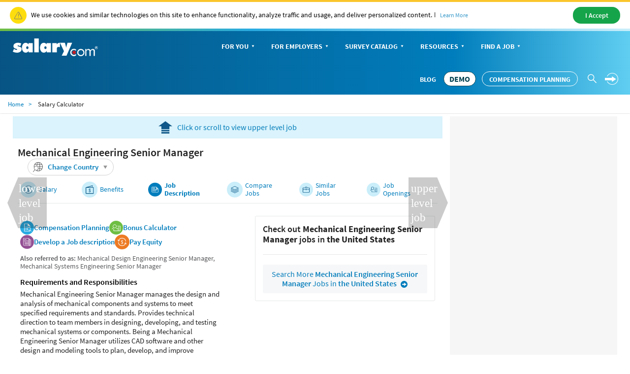

--- FILE ---
content_type: text/html; charset=utf-8
request_url: https://www.salary.com/research/job-description/benchmark/mechanical-engineering-senior-manager-job-description
body_size: 15340
content:

<!DOCTYPE html>
<html>
<head>
    <meta charset="utf-8" />
    <meta name="viewport" content="width=device-width, initial-scale=1.0">
    <title>Mechanical Engineering Senior Manager Job Description | Salary.com</title>
    <meta name="description" content="Job description for Mechanical Engineering Senior Manager. Including requirements, responsibilities, statistics, industries, similar jobs and job openings for Mechanical Engineering Senior Manager." />
    <meta name="author" content="Site built by: Salary.com" />
    <meta property="og:locale" content="en_US" />
    <meta property="og:type" content="website" />
    <meta property="og:title" content="Mechanical Engineering Senior Manager Job Description | Salary.com" />
    <meta property="og:description" content="Job description for Mechanical Engineering Senior Manager. Including requirements, responsibilities, statistics, industries, similar jobs and job openings for Mechanical Engineering Senior Manager." />
    <meta property="og:site_name" content="Salary.com" />
    <meta name="twitter:card" content="summary_large_image" />
    <meta name="twitter:description" content="Job description for Mechanical Engineering Senior Manager. Including requirements, responsibilities, statistics, industries, similar jobs and job openings for Mechanical Engineering Senior Manager." />
    <meta name="twitter:title" content="Mechanical Engineering Senior Manager Job Description | Salary.com" />
    <meta name="twitter:site" content="@salary" />
    <meta name="twitter:image" content="https://www.salary.com/wp-content/uploads/2018/02/homepage-cover.png" />
    <meta name="twitter:creator" content="@salary" />
    <meta property="og:url" content="https://www.salary.com/research/job-description/benchmark/mechanical-engineering-senior-manager-job-description" />
    <link rel="preload" href="/research/job-description/Styles/Salary/fonts/SourceSansPro-Bold-subset.woff2" as="font" type="font/woff2" crossorigin>
    <link rel="preload" href="/research/job-description/Styles/Salary/fonts/SourceSansPro-Regular-subset.woff2" as="font" type="font/woff2" crossorigin>
    <link rel="preload" href="/research/job-description/Styles/Salary/fonts/SourceSansPro-Semibold-subset.woff2" as="font" type="font/woff2" crossorigin>
    <link rel="preload" href="/research/job-description/Styles/Salary/fonts/SourceSansPro-Light-subset.woff2" as="font" type="font/woff2" crossorigin>
    
	<meta name="keywords" content="2020 salary data, 2019 2018 average salary, salaries, career, job, jobs, compensation survey software, job description, job title, pay wage, wages, careers cost living wizard executive six figure range compare comparison education training personal report raise rais">

    
    
	<link rel="canonical" href="https://www.salary.com/research/job-description/benchmark/mechanical-engineering-senior-manager-job-description" />

        <!-- web css -->
<link href="/research/job-description/Styles/Salary/CSS/bootstrap-salary-web.min.css?RelNum=1.0.0.83" rel="stylesheet"/>
        <!--end web css -->
    <script type="text/javascript">
        var settings = {
            baseUrl: '/research/job-description/',
            destinationHost:'https://www.salary.com',
            cookieDomain: 'salary.com'
        };
    </script>
    <script src="/research/job-description/Styles/Salary/js/sal_cookieconsent.min.js?RelNum=1.0.0.83"></script>
    <script src="https://cdn.adapex.io/hb/aaw.salary.js" async></script>

</head>
<body>
	<div id="cookie-banner"> </div>
	<script>initCookieBanner("cookie-banner");</script>
	<!-- header -->
	    <input type="hidden" id="hd_showpopup_demoform" name="hd_showpopup_demoform" />
    <input type="hidden" id="hd_showpopup_jddemoform" name="hd_showpopup_jademoform" />
    <input type="hidden" id="hd_psrleadsource" name="hd_psrleadsource" value="cd_salaryseo_{type}_personal_inquiry" />
    <input type="hidden" id="hd_showpopup_jademoform" name="hd_showpopup_jademoform" />

    <form name="form_trafficDriverTypeahead" id="form_trafficDriverTypeahead" action="" method="get"></form>
    <!-- Global nav -->
    <div class="sa-global-gradient">
        <nav class="sa-header-global navbar navbar-static-top">
            <!-- Brand and toggle get grouped for better mobile display -->
            <div class="navbar-header">
                <button type="button" class="navbar-toggle collapsed" data-toggle="collapse" data-target="#nav-global-header-primary" aria-expanded="false">
                    <span class="sr-only">Toggle navigation</span>
                    <span class="icon-megamenu"></span>
                </button>
                <a class="navbar-brand" href="https://www.salary.com"><img src="/research/job-description/Styles/Salary/img/salary-logo-reversed.svg" onerror="this.src='/research/job-description/Styles/Salary/img/salary-logo-reversed.png'" class="sa-logo" alt="Salary.com"></a>
                <div class="sa-btn-cta sa-header-global-demo"><a class="btn header_global-demo sal-demo-button" href="https://www.salary.com/swz-request-demo/action?s=cd_salaryseo_header">DEMO</a></div>                
            </div>
            <!-- Collect the nav links, forms, and other content for toggling -->
            <div class="sa-header-global-menu">
                <div class="collapse navbar-collapse sa-header-global-navcontainer" id="nav-global-header-primary">
                    <div class="sa-header-global-menu-content">
                        <a href="#" class="btn-modal-close" aria-label="Close" data-toggle="collapse" data-target="#nav-global-header-primary" aria-expanded="false"><span class="icon-remove"></span></a>
                        <div class="sa-navbar-subheader">
                            <img src="/research/job-description/Styles/Salary/img/salary-logo.svg" onerror="this.src = '/research/job-description/Styles/Salary/img/salary-logo.png'" class="sa-logo" alt="Salary.com">
                        </div>
                        <ul class="sa-header-global-nav nav navbar-nav">
                            <li class="sa-header-global-nav-home"><a href="https://www.salary.com">Home</a></li>
                            <li>
                                <a href="https://www.salary.com/research/salary" data-container="id-sa-header-section-foryou">For You<span class="caret"></span></a>
                                <a href="#id-sa-header-section-foryou" role="button" data-toggle="collapse" aria-expanded="false" aria-controls="id-sa-header-section-foryou"><span class="sr-only">Personal Menu</span><span class="icon-arrow-circle-right"></span></a>
                            </li>
                            <li>
                                <a href="https://www.salary.com/business/" data-container="id-sa-header-section-employers">For Employers<span class="caret"></span></a>
                                <a href="#id-sa-header-section-employers" role="button" data-toggle="collapse" aria-expanded="false" aria-controls="id-sa-header-section-employers"><span class="sr-only">Business Menu</span><span class="icon-arrow-circle-right"></span></a>
                            </li>
                            <li>
                                <a href="https://www.salary.com/business/surveys/" data-container="id-sa-header-section-survey">Survey Catalog<span class="caret"></span></a>
                                <a href="#id-sa-header-section-survey" role="button" data-toggle="collapse" aria-expanded="false" aria-controls="id-sa-header-section-survey"><span class="sr-only">Servey Menu</span><span class="icon-arrow-circle-right"></span></a>
                            </li>
                            <li>
                                <a href="https://www.salary.com/research" data-container="id-sa-header-section-resources">Resources<span class="caret"></span></a>
                                <a href="#id-sa-header-section-resources" role="button" data-toggle="collapse" aria-expanded="false" aria-controls="id-sa-header-section-resources"><span class="sr-only">Resources Menu</span><span class="icon-arrow-circle-right"></span></a>
                            </li>
                            <li>
                                <a href="https://www.salary.com/research/jobs" data-container="id-sa-header-section-job">Find a Job<span class="caret"></span></a>
                                <a href="#id-sa-header-section-job" role="button" data-toggle="collapse" aria-expanded="false" aria-controls="id-sa-header-section-job"><span class="sr-only">Job Menu</span><span class="icon-arrow-circle-right"></span></a>
                            </li>
                            <li class="btn-blog">
                                <a class="globals-menu-title" href="https://www.salary.com/blog">Blog</a>
                                <a href="https://www.salary.com/blog" role="button"><span class="icon-arrow-circle-right"></span></a>
                            </li>

                        </ul>
                        <div class="sa-header-global-nav-btns">
                            <div class="sa-header-global-nav-btns-desc margin-bottom0 sa-header-global-btns-search-login">
                                <div class="sa-header-global-nav-btns-desc sa-header-global-btns-searchbox hide">
                                    
                                    <form name="form_globalsearch" id="form_globalheadersearch" action="https://www.salary.com/research/search" style="position:relative;">
                                        <div style="display:flex;justify-content:center;align-items:center;">
                                            <div class="header_globalsearch-wrapper">
                                                <div class="survery_menu_searchjob-inline">
                                                    <input class="header_globalsearch-input" minlength="1" autocomplete="off" id="header_globalsearch-input" type="text" name="keyword" placeholder="Search">
                                                    <img class="header_globalsearch-trafficdrivertad-spinner" src="https://www.salary.com/research/salary/Images/spinner-typeahead-transparent.gif" width="20">
                                                    <span class="icon-search header_globalsearch-icon-search"></span>
                                                    <span class="icon-remove header_globalsearch-icon-remove collapse"></span>
                                                </div>
                                            </div>
                                            <span class="icon-arrow-circle-right text-white header_globalsearch-icon-arrowright"></span>
                                        </div>
                                        <div id="global-search-result" class="collapse"></div>
                                    </form>

                                </div>

                                <a class="text-white cursor-pointer sa-header-global-btns-search" id="trafficdrivertad-headerSearch-jobtitle_iconSearch" onclick="javascript: SalToggleSearchBox(this);"><span class="icon-search icon-header_globalsearch text-size22"></span></a>
                                <div class="dropdown sa-header-global-login-dropdown margin-bottom0 margin-top0">

                                    <a href="javascript:void(0);" class="sa-header-global-login dropdown-toggle" id="sa-global-header-login-btn" data-toggle="dropdown" aria-haspopup="true" aria-expanded="false">
                                        <img src="https://www.salary.com/research/salary/Images/Header/arrow-rightwithcircle.svg" class="login-img" />
                                        <img src="https://www.salary.com/research/salary/Images/Header/arrow-rightwithcircle_mobile.svg" class="login-img-mobile" />
                                    </a>
                                    <ul class="dropdown-menu" aria-labelledby="sa-global-header-login-btn"></ul>


                                </div>
                            </div>
                            <div class="sa-header-global-nav-btns-desc icon-i margin-bottom0">
                                <span class="sa-header-global-nav-btns-desc-hed">Experience CompAnalyst:</span>
                                <span class="sa-btn-cta sa-header-global-btns-search-demo sa-btn-cta-demo-only">
                                    <a class="btn header_global-demo sal-demo-button" href="https://www.salary.com/swz-request-demo/action?s=cd_salaryseo_header">DEMO</a>
                                </span>
                                <span class="sa-btn-cta sa-header-global-btns-search-demo" style="margin-left:0!important">
                                    <a class="btn header_global-demo" href="/business/compensation-software/compensation-planning/?s=c_salaryseo&header">Compensation Planning</a>
                                </span>
                            </div>
                            <div class="sa-header-global-nav-btns-desc btn-blog">
                                <a href="https://www.salary.com/blog/" class="text-white text-uppercase header_global-blog">Blog</a>
                            </div>
                        </div>

                        <div class="sa-header-global-subnav collapse" id="id-sa-header-section-foryou">
                        </div>

                        <div class="sa-header-global-subnav collapse" id="id-sa-header-section-employers">
                        </div>

                        <div class="sa-header-global-subnav collapse" id="id-sa-header-section-survey">
                        </div>

                        <div class="sa-header-global-subnav collapse" id="id-sa-header-section-resources">
                        </div>

                        <div class="sa-header-global-subnav collapse" id="id-sa-header-section-job">
                        </div>
                    </div><!-- /sa-header-global-menu-content -->
                </div>
            </div><!-- /sa-header-global-menu -->
        </nav><!-- /sa-header-global -->
    </div>
    <!-- /Global header -->

<style>
    .sa-header-global-demo .sal-demo-button,
    .sa-header-global-btns-search-demo .sal-demo-button {
        background: #ffffff !important;
        border: solid 1px #014150 !important;
        border-radius: 15px;
        font-weight: 700 !important;
        font-size: 16px !important;
        color: #014150 !important;
        text-align: center;
        align-items: center;
        line-height: 28px !important;
        padding-right: .6875rem !important;
        padding-left: .6875rem;
    }

    .sa-btn-cta-demo-only {
        background-image: none;
        background-color: unset;
    }

    @media(max-width:768px) {
        .sa-btn-cta-demo-only {
            border: none;
            display: block;            
            margin-top: 0;
        }

        .sa-btn-left-nav {
            float: none !important;
        }
    }

    @media (min-width: 64em) {
        .sal-demo-button {
            font-size: 14px !important;
        }

        .sa-header-global-nav > li > a, .header_global-blog, .header_global-demo {
            font-size: 14px !important;
        }
    }

    @media (min-width: 1368px) {
        .sal-demo-button {
            font-size: 16px !important;
        }

        .sa-header-global-nav > li > a, .header_global-blog, .header_global-demo {
            font-size: 16px !important;
        }
    }
</style>



	<!-- end header -->
	<!-- body -->
	



<link href="/research/job-description/Styles/ElementStyles/CSS/Seos_Jbd_DetailedJobInfo.min.css?RelNum=1.0.0.83" rel="stylesheet"/>



<!-- Breadcrumb -->


    <nav class="navbar sa-navbar-secondary" id="bread_scrumb">
        <ul class="sa-list list-inline">
            <li><a href="https://www.salary.com" class="sa-navbar-secondary-link active">Home</a></li>
            <li>Salary Calculator</li>
        </ul>
    </nav>
    <script type="application/ld+json">
        {
        "@context": "http://schema.org",
        "@type": "BreadcrumbList",
        "itemListElement": [{
        "@type": "ListItem",
        "position": 1,
        "item": {
        "@id":"https://www.salary.com",
        "name": "Home"
        }
        },{
        "@type": "ListItem",
        "position": 2,
        "item": {
        "@id":"https://www.salary.com/research/job-description/benchmark/mechanical-engineering-senior-manager-job-description",
        "name": "Salary Calculator"
        }
        }
        ]}
    </script>
   

<!-- Organization-->


    <script type="application/ld+json">
        {
        "@context": "http://schema.org",
        "@type": "Organization",
        "name": "Salary.com",
        "logo": "https://www.salary.com/salary-logo.png",
        "url": "https://www.salary.com",
        "sameAs": [
        "https://www.facebook.com/mysalary",
        "https://twitter.com/companalystSLRY",
        "https://twitter.com/Salary",
        "https://www.linkedin.com/company/salarydotcom/"
        ],
        "contactPoint": {
        "@type": "ContactPoint",
        "telephone": "+1-617-631-8000",
        "contactType": "Customer Service",
        "email": "support@salary.com",
        "contactOption": "",
        "areaServed": "Canada,United States",
        "availableLanguage": "English"
        },
        "address": {
        "@type": "PostalAddress",
        "addressCountry": "United States",
        "addressLocality": "Waltham",
        "addressRegion": "MA ",
        "postalCode": "02451",
        "streetAddress": "610 Lincoln St. North Suite # 200"
        }}
    </script>




            <div class="adapex-content">
                <div data-aaad='true' data-aa-adunit='/22181265/salary_gam_interstitial'></div>
            </div>







<div class="sa-layout-container padding-top0">
	

            <div class="adapex-content leaderboard">
                <div data-aaad='true' data-aa-adunit='/22181265/salary_leaderboard'></div>
            </div>

	


	<div class="sa-layout">
		<div class="sa-layout-2a-a">
			

    <input type="hidden" name="hd_jobtitle" id="hd_jobtitle" value="Mechanical Engineering Senior Manager" />
    <div class="psr-container">
		<div class="psr-content-container flex-basis-fill border-none" style="max-width:100%">
			<div class="sa-layout-section border-top-none padding0 text-center">
				

    <input type="hidden" name="hd_upperleveljob" id="hd_upperleveljob" value="mechanical-engineering-director" />
    <input type="hidden" name="hd_lowerleveljob" id="hd_lowerleveljob" value="mechanical-engineering-manager" />
    <input type="hidden" name="hd_upperleveljob_url" id="hd_upperleveljob_url" value="https://www.salary.com/tools/salary-calculator/mechanical-engineering-director" />
    <input type="hidden" name="hd_lowerleveljob_url" id="hd_lowerleveljob_url" value="https://www.salary.com/tools/salary-calculator/mechanical-engineering-manager" />
        <div id="sal-top-message" style="background-color: #daf3fc;padding:10px;">
            <a href="https://www.salary.com/tools/salary-calculator/mechanical-engineering-director" class="sal-scroll-btn">
                <img src="/research/job-description/Images/icon_upper_level.svg" style="margin-right:10px; height:25px " /><span>Click or scroll to view upper level job</span>
            </a>
        </div>

			</div>


			<div class="sa-layout-section border-top-none padding10 sticky-nav">
				
        <div class="sal-change-country-container">
            <h1 class="sa-infoblock-text-hed margin-bottom0 " style="background-color:white;padding-top:5px;">
                <b>Mechanical Engineering Senior Manager</b>
            </h1>
                        <div class="dropup sal-dropup-change-country-dropup">
                <a href="javascript:void(0);" class="dropdown-toggle" id="sal-change-country" data-toggle="dropdown" aria-haspopup="true" aria-expanded="true">
                    <img src="/research/job-description/Images/OtherCountries/icon-browse.svg" width="20" class="margin-right10" />
                    Change Country
                    <span class="icon-triangle-down"></span>
                </a>
                <div class="dropdown-menu sal-country-wrapper" aria-labelledby="sal-change-country">
                    <div class="sal-flex-div">
                        <div class="sal-flex-div sal-country-menu">
                            <div class="flex-basis-fill">Change Country</div>
                            <div class="flex-basis-fill padding10">
                                <div class="sal-national-flag-flex">
                                        <div>
                                            <p><a href="https://www.salary.com/research/salary/benchmark/mechanical-engineering-senior-manager-salary"><img src="/research/job-description/Images/OtherCountries/US.png" /></a></p>
                                            <p><a href="https://www.salary.com/research/salary/benchmark/mechanical-engineering-senior-manager-salary" class="font-semibold">United States</a></p>
                                        </div>
                                        <div>
                                            <p><a href="/research/salary/benchmark/mechanical-engineering-senior-manager-salary/canada"><img src="/research/job-description/Images/OtherCountries/CA.png" /></a></p>
                                            <p><a href="/research/salary/benchmark/mechanical-engineering-senior-manager-salary/canada" class="font-semibold">Canada</a></p>
                                        </div>
                                </div>
                            </div>
                            <p class="flex-basis-fill sal-get-salary-data">
                                <a class="font-semibold" href="https://www.salary.com/business/compensation-data/market-data?s=cd_salaryseo_global_seo_detail&amp;job=Mechanical Engineering Senior Manager&amp;location=US">
                                    Get Salary Data on All Global <span style="white-space:nowrap;">
                                        Countries
                                        <img src="/research/job-description/Images/OtherCountries/icon-circle-right.svg" style="margin-left:5px;" width="16" />
                                    </span>
                                </a>
                            </p>
                        </div>
                    </div>
                </div>
            </div>

        </div>
    <ul class="sa-logo-banner" id="swz_icontitle">
        <li>
            <div data-url="https://www.salary.com/tools/salary-calculator/mechanical-engineering-senior-manager" onclick="gotoEBpage(this)" class="cursor-pointer"><img src="/research/job-description/Images/icon-tab-salary.svg" alt="salary" class="sa-nav-banner-logo" style="opacity:1 !important;"><div><a class="tab-font-size">Salary</a></div></div>
        </li>
        <li>
            <div data-url="https://www.salary.com/tools/benefits-calculator/mechanical-engineering-senior-manager" onclick="gotoEBpage(this)" class="cursor-pointer"><img src="/research/job-description/Images/icon-tab-benefits.svg" alt="benefits" class="sa-nav-banner-logo" style="opacity:1 !important;"><div><a class="tab-font-size">Benefits</a></div></div>
        </li>
            <li>
                <div><img src="/research/job-description/Images/icon-tab-jobinfo-selected.svg" alt="jobinfo" class="sa-nav-banner-logo" style="opacity:1 !important;"><div><a class="font-bold tab-font-size-bold">Job Description</a></div></div>
            </li>
        <li>
            <div onclick="gotoEBpage(this)" data-url="https://www.salary.com/tools/salary-calculator/search?keyword=Mechanical+Engineering+Senior+Manager&amp;jobcode=EN04100325&amp;selectedjobcodes=EN04100325" class="cursor-pointer"><img src="/research/job-description/Styles/Salary/img/icon-tab-compare.svg" alt="compare" class="sa-nav-banner-logo" style="opacity:1 !important;"><div><a class="tab-font-size">Compare Jobs</a></div></div>
        </li>
        <li>
            <div onclick="gotoEBpage(this)" data-url="https://www.salary.com/tools/salary-calculator/mechanical-engineering-senior-manager-similar-jobs" class="cursor-pointer"><img src="/research/job-description/Images/icon-tab-similarjobs.svg" alt="similarjobs" class="sa-nav-banner-logo" style="opacity:1 !important;"><div><a class="tab-font-size">Similar Jobs</a></div></div>
        </li>

        <li>
            <div onclick="gotoEBpage(this)" data-url="https://www.salary.com/job/searchresults?jobtitle=mechanical+engineering+senior+manager" class="cursor-pointer"><img src="/research/job-description/Images/icon-tab-jobopening.svg" alt="similarjobs" class="sa-nav-banner-logo" style="opacity:1 !important;"><div><a class="tab-font-size">Job Openings</a></div></div>
        </li>
    </ul>

			</div>

			<div class="sa-layout-section border-top-none padding0">


    <div class="col-md-6">
            <div class="sa-group-button column-gap-15 row-gap-10">
                <div class="display-flex align-items-center column-gap-5">
                    <img src="/research/job-description/Images/Icon-the-Gender-Pay-Gap-Report.svg" />
                    <a class="font-semibold text-size15 text-blue" href="https://www.salary.com/resources/how-to/implement-a-pay-for-performance-compensation-strategy-using-compensation-planning-software/?s=cd_ja_jobdesc_seo&job=mechanical engineering senior manager&location=US">
                        Compensation Planning
                    </a>
                </div>
                <div class="display-flex align-items-center column-gap-5">
                    <img src="/research/job-description/Images/Icon-the-Pay-Transparency-blog.svg" />
                    <a class="font-semibold text-size15 text-blue" href="https://www.salary.com/resources/how-to/get-the-prorated-bonuses-calculator-with-compensation-planning-software/?s=cd_ja_jobdesc_seo&job=mechanical engineering senior manager&location=US">
                        Bonus Calculator
                    </a>
                </div>
                <div class="display-flex align-items-center column-gap-5">
                    <img src="/research/job-description/Images/tipIcon-article.svg" />
                    <a class="font-semibold text-size15 text-blue" href="https://www.salary.com/resources/how-to/how-to-manage-job-descriptions/?s=cd_ja_jobdesc_seo&job=mechanical engineering senior manager&location=US">
                        Develop a Job description
                    </a>
                </div>
                <div class="display-flex align-items-center column-gap-5">
                    <img src="/research/job-description/Images/colorIcon_PE.svg" />
                    <a class="font-semibold text-size15 text-blue" href="https://www.salary.com/resources/how-to/5-tips-for-achieving-pay-equity/?s=cd_ja_jobdesc_seo&job=mechanical engineering senior manager&location=US">
                        Pay Equity
                    </a>
                </div>
            </div>
            <div class="text-charcoal text-size14">
                <span class="font-semibold">Also referred to as: </span><span class="font-regular">
                    Mechanical Design Engineering Senior Manager, Mechanical Systems Engineering Senior Manager
                </span>
            </div>

        <span id="reqandres" class="color-black font-semibold center-block padding-top15 padding-bottom5">Requirements and Responsibilities</span>

        <p class="sal-p">
            Mechanical Engineering Senior Manager manages the design and analysis of mechanical components and systems to meet specified requirements and standards. Provides technical direction to team members in designing, developing, and testing mechanical systems or components. Being a Mechanical Engineering Senior Manager utilizes CAD software and other design and modeling tools to plan, develop, and improve mechanical parts or components. Oversees prototype testing to evaluate the performance, reliability, and safety of mechanical systems and reviews data and analysis to develop improvements. Additionally, Mechanical Engineering Senior Manager manages engineering projects through their entire lifecycle, including cost and requirement analysis, scheduling, and coordinating activities with stakeholders. Establishes programs to support training, process improvements, and best practices and protocols. Leads initiatives with other departments to identify potential products and projects. Stays abreast of new technologies and processes and implements changes to improve the organization&#39;s mechanical engineering capabilities. Requires a bachelor&#39;s degree in mechanical engineering. Typically reports to a director. The Mechanical Engineering Senior Manager typically manages through subordinate managers and professionals in larger groups of moderate complexity. Provides input to strategic decisions that affect the functional area of responsibility. May give input into developing the budget. To be a Mechanical Engineering Senior Manager typically requires 3+ years of managerial experience. Capable of resolving escalated issues arising from operations and requiring coordination with other departments.
        </p>

        <div class="div-flex padding-top10" style="justify-content:space-between;">
            <p>
                <a href="https://www.salary.com/business/compensation-data/?s=cd_ja_jobdesc_seo_survey&amp;job=Mechanical+Engineering+Senior+Manager&amp;jobcode=EN04100325&amp;location=US" id='sal-salary-seo-survey-btn' class="btn btn-cta sa-btn-personalize" style="font-size:.875rem !important; background-image:unset !important; background-color:#ED7A23 !important;">
                    <span class="font-bold">Employers:</span>
                    <span>Find Surveys For This Job</span>
                    <span class="icon-arrow-circle-right sa-btn-arrow-circle-icon"></span>
                </a>
            </p>
            <p>
                <a href="https://www.salary.com/business/compensation-software/job-description-management?s=cd_ja_jobdesc_seo&amp;job=Mechanical Engineering Senior Manager&amp;location=US" id="sal-salary-seo-emp-btn" class="btn btn-cta sa-btn-personalize" style="font-size:.875rem !important">
                    <span class="font-bold">Employers:</span>
                    <span>Job Description Management Tool</span>
                    <span class="icon-arrow-circle-right sa-btn-arrow-circle-icon"></span>
                </a>
            </p>
            <p>
                <a href="https://secure.salary.com/personal-salary-report?r=swz_jobdesc&amp;job=Mechanical Engineering Senior Manager" class="btn btn-sm btn-primary sa-learnmorebtn" style="height:32px;line-height:32px;text-align:center;">
                    <span class="font-bold">Employees:</span>
                    <span>Get a Salary Increase</span>
                    <span class="icon-arrow-circle-right sa-btn-arrow-circle-icon"></span>
                </a>
            </p>
        </div>

        <span id="reqandres" class="color-black font-semibold center-block padding-top15 padding-bottom5">Find out Job Distribution by:</span>

        <div class="btn-chart-container">
            <div class="sal-custom-select-el margin-right20 border">
                <div class="sal-custom-select-wrapper">
                    <div class="sal-custom-select-target">
                        <div class="sal-custom-select__trigger" onclick="gotoAnchor(this)" data-url="https://www.salary.com/tools/salary-calculator/mechanical-engineering-senior-manager-job-description?isshowmore=&amp;statistics=1">
                            <span class="font-regular">Years of Experience</span>
                            <span class="icon-triangle-down"></span>
                        </div>
                    </div>
                </div>
            </div>
            <div class="sal-custom-select-el margin-right20 border">
                <div class="sal-custom-select-wrapper">
                    <div class="sal-custom-select-target">
                        <div class="sal-custom-select__trigger" onclick="gotoAnchor(this)" data-url="https://www.salary.com/tools/salary-calculator/mechanical-engineering-senior-manager-job-description?isshowmore=&amp;statistics=2">
                            <span class="font-regular">Education Level</span>
                            <span class="icon-triangle-down"></span>
                        </div>
                    </div>
                </div>
            </div>
            <div class="sal-custom-select-el margin-right20 border">
                <div class="sal-custom-select-wrapper">
                    <div class="sal-custom-select-target">
                        <div class="sal-custom-select__trigger" onclick="gotoAnchor(this)" data-url="https://www.salary.com/tools/salary-calculator/mechanical-engineering-senior-manager-job-description?isshowmore=&amp;statistics=3">
                            <span class="font-regular">Company Size</span>
                            <span class="icon-triangle-down"></span>
                        </div>
                    </div>
                </div>
            </div>
            <div class="sal-custom-select-el margin-right20 border">
                <div class="sal-custom-select-wrapper">
                    <div class="sal-custom-select-target">
                        <div class="sal-custom-select__trigger" onclick="gotoAnchor(this)" data-url="https://www.salary.com/tools/salary-calculator/mechanical-engineering-senior-manager-job-description?isshowmore=&amp;statistics=4">
                            <span class="font-regular">Industry</span>
                            <span class="icon-triangle-down"></span>
                        </div>
                    </div>
                </div>
            </div>
        </div>
    </div>
    <div class="col-md-6">
        <input type="hidden" name="hd_jobcode" id="hd_jobcode" value="EN04100325" />
        <div class="ajx_ibar_data"></div>
    </div>
    <input type="hidden" name="hd_showmore" id="hd_showmore" />
    <input type="hidden" name="hd_statistics" id="hd_statistics" />
			</div>

			<div class="margin-top20">
				

            <div id="swz_1_jd_R1"></div>

			</div>

			



			<!-- job openings for {job title} -->
			<div class="sa-layout-section border-top-none job-openings padding0 margin-bottom20">
				

<form method="post" target="_self" id="form_Search" name="form_Search"></form>
<div class="psr-row job-openings-div padding-top10">
    <div class="margin-top10">Job Openings for Mechanical Engineering Senior Manager</div>
    <div class="margin-top10">
        <a href="https://www.salary.com/job/searchresults?jobtitle=mechanical+engineering+senior+manager" class="btn btn-primary">Search</a>
    </div>
</div>
			</div>

			<!-- dispaly content Ibar -->
			<div class="sa-layout-section sa-seohed jobopenings-view margin-top0 margin-bottom0" id="sal-Ibar-content">
				<div class="sa-layout-section-hed">
					<div class="ibar_joblist_border">

						<div id="div-gpt-ad-content-ibar-feature" class="GoogleActiveViewClass"></div>


						<div id="div-gpt-ad-content-ibar" class="ibar_container"></div>

					</div>
				</div>
			</div>

			<div class="margin-top20">
				

            <div id="swz_2_jd_FL_B"></div>

			</div>

			



			<div class="sa-layout-section border-top-none padding0">
				

    <input type="hidden" id="hd_YearsPie0" name="hd_YearsPie0" value="0" />
    <input type="hidden" id="hd_YearsPie1" name="hd_YearsPie1" value="0" />
    <input type="hidden" id="hd_YearsPie2" name="hd_YearsPie2" value="0" />
    <input type="hidden" id="hd_YearsPie3" name="hd_YearsPie3" value="0" />
    <input type="hidden" id="hd_YearsPie4" name="hd_YearsPie4" value="0" />
    <input type="hidden" id="hd_YearTotalUser" name="hd_YearTotalUser" value="0" />
    <input type="hidden" id="hd_EduTotalUser" name="hd_EduTotalUser" value="0" />
    <input type="hidden" id="hd_EduUser0" name="hd_EduUser0" value="0" />
    <input type="hidden" id="hd_EduUser1" name="hd_EduUser1" value="0" />
    <input type="hidden" id="hd_EduUser2" name="hd_EduUser2" value="0" />
    <input type="hidden" id="hd_EduUser3" name="hd_EduUser3" value="0" />
    <input type="hidden" id="hd_EduUser4" name="hd_EduUser4" value="0" />
    <input type="hidden" id="hd_EduUser5" name="hd_EduUser5" value="0" />
    <input type="hidden" id="hd_CompanyTotalUser" name="hd_CompanyTotalUser" value="0" />
    <input type="hidden" id="hd_Company0" name="hd_Company0" value="0" />
    <input type="hidden" id="hd_Company1" name="hd_Company1" value="0" />
    <input type="hidden" id="hd_Company2" name="hd_Company2" value="0" />
    <input type="hidden" id="hd_Company3" name="hd_Company3" value="0" />
    <input type="hidden" id="hd_Company4" name="hd_Company4" value="0" />
    <input type="hidden" id="hd_Company5" name="hd_Company5" value="0" />
    <input type="hidden" id="hd_Company6" name="hd_Company6" value="0" />
    <input type="hidden" id="hd_IndustryTotalUser" name="hd_IndustryTotalUser" value="0" />
    <input type="hidden" id="hd_Industry0" name="hd_Industry0" value="0" />
    <input type="hidden" id="hd_Industry1" name="hd_Industry1" value="0" />
    <input type="hidden" id="hd_Industry2" name="hd_Industry2" value="0" />
    <input type="hidden" id="hd_Industry3" name="hd_Industry3" value="0" />
    <input type="hidden" id="hd_Industry4" name="hd_Industry4" value="0" />
    <input type="hidden" id="hd_IndustryName0" name="hd_IndustryName0" value="" />
    <input type="hidden" id="hd_IndustryName1" name="hd_IndustryName1" value="" />
    <input type="hidden" id="hd_IndustryName2" name="hd_IndustryName2" value="" />
    <input type="hidden" id="hd_IndustryName3" name="hd_IndustryName3" value="" />
    <input type="hidden" id="hd_IndustryName4" name="hd_IndustryName4" value="" />
    <span class="color-black font-semibold center-block padding-top15 padding-bottom10">Job Statistics</span>
    <div class="psr-row padding0">
        <div class="psr-row flex-basis-fill padding0">
            <div id="experiencechart" class="psr-row border-shadow margin-right20 margin-bottom20" style="width:45%;flex-grow:1;max-width:450px;">
                    <p class="font-semibold position-absolute">Years of Experience</p>
                    <div class="padding-top25 chart" style="display:flex;align-items:center">
                        <img src="/research/job-description/Images/chart_placeholder.svg" class="margin-right20 margin-bottom15" />
                        <span class="text-charcoal text-size14 margin-bottom15">Not enough data has been collected on this job title yet.</span>
                    </div>
            </div>

           



            <div id="educationchart" class="psr-row border-shadow margin-right20 margin-bottom20" style="width:45%;flex-grow:1;max-width:450px;">
                    <p class="font-semibold position-absolute">Education Level</p>
                    <div class="padding-top25 chart" style="display:flex;align-items:center">
                        <img src="/research/job-description/Images/chart_placeholder.svg" class="margin-right20 margin-bottom15" />
                        <span class="text-charcoal text-size14 margin-bottom15">Not enough data has been collected on this job title yet.</span>
                    </div>
            </div>
        </div>

  
 
        <div class="psr-row flex-basis-fill padding0">
            <div id="companychart" class="psr-row border-shadow margin-right20 margin-bottom20" style="width:45%;flex-grow:1;max-width:450px;">
                    <p class="font-semibold position-absolute">Company Size</p>
                    <div class="padding-top25 chart" style="display:flex;align-items:center">
                        <img src="/research/job-description/Images/chart_placeholder.svg" class="margin-right20 margin-bottom15" />
                        <span class="text-charcoal text-size14 margin-bottom15">Not enough data has been collected on this job title yet.</span>
                    </div>
            </div>

            <div id="industrychart" class="psr-row border-shadow margin-right20 margin-bottom20" style="width:45%;flex-grow:1;max-width:450px;">
                    <p class="font-semibold position-absolute">Industry</p>
                    <div class="padding-top25 chart" style="display:flex;align-items:center">
                        <img src="/research/job-description/Images/chart_placeholder.svg" class="margin-right20 margin-bottom15" />
                        <span class="text-charcoal text-size14 margin-bottom15">Not enough data has been collected on this job title yet.</span>
                    </div>
            </div>
        </div>
    </div>

			</div>

			

        <div class="adapex-content content">
            <div data-aaad='true' data-aa-adunit='/22181265/salary_970v_1'></div>
        </div>

			



			<!-- similar jobs -->
			<div class="sa-layout-section border-top-none padding0">
				
        <span class="color-black font-semibold center-block padding-bottom10">Similar Jobs</span>
        <div class="similarjobs">
            <ul>
                    <li>
                        <a class="font-semibold" href='https://www.salary.com/tools/salary-calculator/mechanical-engineering-manager-job-description'>Mechanical Engineering Manager</a>
                    </li>
                    <li>
                        <a class="font-semibold" href='https://www.salary.com/tools/salary-calculator/mechanical-engineering-director-job-description'>Mechanical Engineering Director</a>
                    </li>
                    <li>
                        <a class="font-semibold" href='https://www.salary.com/tools/salary-calculator/civil-engineering-senior-manager-job-description'>Civil Engineering Senior Manager</a>
                    </li>
                    <li>
                        <a class="font-semibold" href='https://www.salary.com/tools/salary-calculator/mechanical-engineering-supervisor-job-description'>Mechanical Engineering Supervisor</a>
                    </li>
                    <li>
                        <a class="font-semibold" href='https://www.salary.com/tools/salary-calculator/process-engineering-senior-manager-job-description'>Process Engineering Senior Manager</a>
                    </li>
                    <li>
                        <a class="font-semibold" href='https://www.salary.com/tools/salary-calculator/mechanical-engineering-technician-iv-job-description'>Mechanical Engineering Technician IV</a>
                    </li>
                    <li>
                        <a class="font-semibold" href='https://www.salary.com/tools/salary-calculator/mechanical-engineering-technician-iii-job-description'>Mechanical Engineering Technician III</a>
                    </li>
                    <li>
                        <a class="font-semibold" href='https://www.salary.com/tools/salary-calculator/facilities-engineering-senior-manager-job-description'>Facilities Engineering Senior Manager</a>
                    </li>
                    <li>
                        <a class="font-semibold" href='https://www.salary.com/tools/salary-calculator/mechanical-product-engineering-manager-job-description'>Mechanical Product Engineering Manager</a>
                    </li>
                    <li>
                        <a class="font-semibold" href='https://www.salary.com/tools/salary-calculator/mechanical-engineering-senior-supervisor-job-description'>Mechanical Engineering Senior Supervisor</a>
                    </li>
            </ul>
        </div>

			</div>

			<!-- level of education -->
			<div class="sa-layout-section border-top-none padding0">
				
    <span class="color-black font-semibold center-block padding-bottom10">
        Level of Education
    </span>
    <div class="level-of-education">
        <ul>
                <li>
                    <a class="font-semibold" href="https://www1.salary.com/Salaries-for-mechanical-engineering-senior-manager-with-a-I-have-not-earned-a-degree">Mechanical Engineering Senior Manager Salaries with No Diploma </a>
                </li>
                <li>
                    <a class="font-semibold" href="https://www1.salary.com/Salaries-for-mechanical-engineering-senior-manager-with-a-High-School-Diploma-or-Technical-Certificate">Mechanical Engineering Senior Manager Salaries with a  High School Diploma or Technical Certificate </a>
                </li>
                <li>
                    <a class="font-semibold" href="https://www1.salary.com/Salaries-for-mechanical-engineering-senior-manager-with-a-Associates-Degree">Mechanical Engineering Senior Manager Salaries with an  Associate&#39;s Degree </a>
                </li>
                <li>
                    <a class="font-semibold" href="https://www1.salary.com/Salaries-for-mechanical-engineering-senior-manager-with-a-Bachelors-Degree">Mechanical Engineering Senior Manager Salaries with a  Bachelor&#39;s Degree </a>
                </li>
                <li>
                    <a class="font-semibold" href="https://www1.salary.com/Salaries-for-mechanical-engineering-senior-manager-with-a-Masters-Degree-or-MBA">Mechanical Engineering Senior Manager Salaries with a  Master&#39;s Degree or MBA </a>
                </li>
                <li>
                    <a class="font-semibold" href="https://www1.salary.com/Salaries-for-mechanical-engineering-senior-manager-with-a-JD-MD-PhD-or-Equivalent">Mechanical Engineering Senior Manager Salaries with a  JD, MD, PhD or Equivalent </a>
                </li>
        </ul>
    </div>

			</div>

			<!-- categories -->
			<div class="sa-layout-section border-top-none padding0">
				
    <span class="color-black font-semibold center-block padding-bottom10">Categories</span>
        <div class="categories">
            <ul>
                    <li>
                        <a class="font-semibold" href='https://www1.salary.com/Engineering-Salaries.html'> Engineering</a>
                    </li>
                    <li>
                        <a class="font-semibold" href='https://www1.salary.com/Manufacturing-Salaries.html'> Manufacturing</a>
                    </li>
            </ul>
        </div>

			</div>

			<!-- Industries -->
			<div class="sa-layout-section border-top-none padding0">
				
    <span class="color-black font-semibold center-block padding-bottom10">Industries</span>
    <div class="industries">
        <ul>
                <li>
                    <a class="font-semibold" href='https://www1.salary.com/Aerospace-and-Defense-Industry-Salaries.html'>Aerospace &amp; Defense</a>
                </li>
                <li>
                    <a class="font-semibold" href='https://www1.salary.com/Biotechnology-Industry-Salaries.html'>Biotechnology</a>
                </li>
                <li>
                    <a class="font-semibold" href='https://www1.salary.com/Business-Services-Industry-Salaries.html'>Business Services</a>
                </li>
                <li>
                    <a class="font-semibold" href='https://www1.salary.com/Chemicals-Industry-Salaries.html'>Chemicals</a>
                </li>
                <li>
                    <a class="font-semibold" href='https://www1.salary.com/Construction-Industry-Salaries.html'>Construction</a>
                </li>
                <li>
                    <a class="font-semibold" href='https://www1.salary.com/Edu-Govt-and-Nonprofit-Industry-Salaries.html'>Edu., Gov&#39;t. &amp; Nonprofit</a>
                </li>
                <li>
                    <a class="font-semibold" href='https://www1.salary.com/Energy-and-Utilities-Industry-Salaries.html'>Energy &amp; Utilities</a>
                </li>
                <li>
                    <a class="font-semibold" href='https://www1.salary.com/Financial-Services-Industry-Salaries.html'>Financial Services</a>
                </li>
                <li>
                    <a class="font-semibold" href='https://www1.salary.com/Healthcare-Industry-Salaries.html'>Healthcare</a>
                </li>
                <li>
                    <a class="font-semibold" href='https://www1.salary.com/Hospitality-and-Leisure-Industry-Salaries.html'>Hospitality &amp; Leisure</a>
                </li>
                <li>
                    <a class="font-semibold" href='https://www1.salary.com/Insurance-Industry-Salaries.html'>Insurance</a>
                </li>
                <li>
                    <a class="font-semibold" href='https://www1.salary.com/Internet-Industry-Salaries.html'>Internet</a>
                </li>
                <li>
                    <a class="font-semibold" href='https://www1.salary.com/Media-Industry-Salaries.html'>Media</a>
                </li>
                <li>
                    <a class="font-semibold" href='https://www1.salary.com/MFG-Durable-Industry-Salaries.html'>MFG Durable</a>
                </li>
                <li>
                    <a class="font-semibold" href='https://www1.salary.com/MFG-Nondurable-Industry-Salaries.html'>MFG Nondurable</a>
                </li>
                <li>
                    <a class="font-semibold" href='https://www1.salary.com/Pharmaceuticals-Industry-Salaries.html'>Pharmaceuticals</a>
                </li>
                <li>
                    <a class="font-semibold" href='https://www1.salary.com/Retail-and-Wholesale-Industry-Salaries.html'>Retail &amp; Wholesale</a>
                </li>
                <li>
                    <a class="font-semibold" href='https://www1.salary.com/Software-and-Networking-Industry-Salaries.html'>Software &amp; Networking</a>
                </li>
                <li>
                    <a class="font-semibold" href='https://www1.salary.com/Telecom-Industry-Salaries.html'>Telecom</a>
                </li>
                <li>
                    <a class="font-semibold" href='https://www1.salary.com/Transportation-Industry-Salaries.html'>Transportation</a>
                </li>
        </ul>
    </div>

			</div>

			<!-- most popular cities for {job title} -->
			<div class="sa-layout-section border-top-none padding0">
				
			</div>




				<div class="sa-layout-section border-top-none padding0 text-center">
					<div id="sal-bottom-message" style="background-color: #daf3fc;padding:10px;">
						<a href="https://www.salary.com/tools/salary-calculator/mechanical-engineering-manager" class="sal-scroll-btn">
							<img src="/research/job-description/Images/icon_lower_level.svg" style="margin-right:10px; height:25px " /><span>Click or scroll to view lower level job</span>
						</a>
					</div>
				</div>

		</div>
    </div>

		</div>
		<div class="sa-layout-2a-b">
			

            <div class="adapex-side">
                <div data-aaad='true' data-aa-adunit='/22181265/salary_sidebyside'></div>
            </div>
            <div class="adapex-side ads-sticky">
                <div data-aaad='true' data-aa-adunit='/22181265/salary_sticky_rail'></div>
            </div>
            <div class="adapex-side">
                <div data-aaad='true' data-aa-adunit='/22181265/salary_sticky_footer'></div>
            </div>

		</div>
	</div>
</div>




    <footer>
        <div id="footer-gloabal-content" data-isload="0"></div>
        <div class="sa-footer-container sa-footer-b-secondary">
            <div class="sa-footer">
                <p class="sa-footer-b-copy">&copy;2026 Salary.com. All rights reserved.</p>
                <ul class="sa-footer-b-links sa-list list-inline sa-list-inline sa-list-inline-dark">
                    <li><a href="https://www.salary.com/legal/pp/">Privacy Policy/California Privacy Rights</a></li>
                    <li><a href="https://www.salary.com/legal/wtou/">Terms of Use</a></li>
                    <li><a href="https://www.salary.com/legal/do-not-sell-or-share-my-information/">Do Not Sell or Share My Information</a></li>                
                </ul>
            </div>
        </div><!-- /sa-footer-container -->
    </footer>




<script src="/research/job-description/UtilityScripts/lib/jquery-3.3.1.min.js"></script>

<script src="//assets.adobedtm.com/fcf5f46d7edff96c63cb00c1c95ee0e5746f591a/satelliteLib-11ac912e834d59dae97511822a87377c89a21bc4.js"></script>


<script type="text/javascript">
	//Add a script element as a child of the body
	function lazyDownloadJS(jsFilePath) {
		var element = document.createElement("script");
		element.src = jsFilePath;
		document.body.appendChild(element);
	}
</script>

	<script type="text/javascript">
        //Add a script element as a child of the body
        function lazyDownload() {
            lazyDownloadJS("/research/job-description/UtilityScripts/Salary/Seou_Jbd_DetailedJobInfo.min.js?RelNum=1.0.0.83");
        }
	</script>
	<script type='text/javascript'>
        var firstContentfulPaint_Timeout = 1000;
        window.setTimeout(function () {
            lazyDownload();
        }, firstContentfulPaint_Timeout);
	</script>

	<!--end body -->
	<!-- footer -->
	





<!--ads used scripts at top-->

	<script>
        var adsPageName = 'seo_salary_jobdetail';
        var adsAreaID = 'seo';
        var adsNarrowCode = 'EN01';
        var adsKeyWord = 'Mechanical Engineering Senior Manager';
        var adSrc = 'pg';
        var MvcAdsUrl = "https://jobs.salary.com/MvcWorkComAds";
        var ibarZipCode = "";
        var ibarCityCode = "";
        var ibarStateCode = "";
        var ibarCountryCode = "";
        var IbarProp = {
            jobtitle: "Mechanical Engineering Senior Manager",
            zipcode: ibarZipCode,
            citycode: ibarCityCode,
            statecode: ibarStateCode,
            Country: ibarCountryCode,
            uip: '3.144.209.31',
            uag: navigator.userAgent,
            PageName: 'seo_salary_jobdetail',
            DispVersion: 'v2',
			ShowZipRecruiterAPIKey: ''
        };
        function salGetPageNameFromAdsLib() { return 'seo_salary_jobdetail' }
	</script>
	<script>
        properSpecialOps = window.properSpecialOps || {};
        properSpecialOps.page_meta = {
            "category": "EN01",
            "custom": {
                "dimension_1": "seo_salary_jobdetail",
                "set_as_kv_to_gam": true
            }
        }
	</script>



	<!--Google Ads Scripts -->
	<script language="javascript" src="/research/job-description/UtilityScripts/adsjs/googleads-config.js" type="text/javascript"></script>
	<script async="async" src="https://www.google.com/adsense/search/ads.js"></script>
	<script type="text/javascript" charset="utf-8">
		(function (g, o) {
			g[o] = g[o] || function () {
				(g[o]['q'] = g[o]['q'] || []).push(
					arguments)
			}, g[o]['t'] = 1 * new Date
		})(window, '_googCsa');
	</script>
	<script type="text/javascript" charset="utf-8">
    var pageOptions = {
        'pubId': 'partner-pub-2224643151810923',
        'query': 'Mechanical Engineering Senior Manager',
        'channel': '6612211827',
        "styleId": "3116630695"
    };
	</script>
	<script type="text/javascript" charset="utf-8">
        _googCsa('ads', pageOptions, swz_1_jd_R1,swz_2_jd_FL_B);
	</script>


<script type="text/javascript">
    var cid = '';
    var intcid = '';
    var salTrackingData = window.salTrackingData || {};
    salTrackingData.lead = {};
    salTrackingData.page = {};
    salTrackingData.page.category = {};
    salTrackingData.page.pageInfo = {};
    salTrackingData.registration = {};
    salTrackingData.tab = {};
    salTrackingData.tool = {};
    salTrackingData.user = {};
    salTrackingData.user.profile = {};
    salTrackingData.user.profile.profileInfo = {};
    salTrackingData.lead.appType = '';
    salTrackingData.lead.transactionID = '';
    salTrackingData.page.category.pageType = 'seo';
    salTrackingData.page.category.primaryCategory = 'seo';
    salTrackingData.page.category.subCategory1 = 'JobDetails';
    salTrackingData.page.category.subCategory2 = 'n/a';
    salTrackingData.page.pageInfo.center = 'salary';
    salTrackingData.page.pageInfo.hostname = 'salary';
    salTrackingData.page.pageInfo.network = '0';
    salTrackingData.page.pageInfo.onsiteSearchResults = '';
    salTrackingData.page.pageInfo.onsiteSearchTerm = '';
    salTrackingData.page.pageInfo.onsiteSearchType = 'Salary';
    salTrackingData.page.pageInfo.pageName = 'seo:JobDetails_new';
    salTrackingData.page.pageInfo.server = 'SC-WEB-56';
    salTrackingData.page.pageInfo.site = 'salary';
    salTrackingData.page.pageInfo.syndicate = 'us';
    salTrackingData.page.pageInfo.titletype = 'benchmark';
    salTrackingData.page.pageInfo.location = 'us';
    salTrackingData.registration.type = '';
    salTrackingData.tab.name = '';
    salTrackingData.tab.type = '';
    salTrackingData.tool.toolName = '';
    salTrackingData.tool.toolType = '';
    salTrackingData.user.profile.profileInfo.profileID = '';
    salTrackingData.page.job = {};
    salTrackingData.page.job.jobCode = 'EN04100325';
    salTrackingData.page.job.jobCategory = 'EN01';

    _satellite.pageBottom();
</script>
<script>
    window.googletag = window.googletag || { cmd: [] };
    googletag.cmd.push(() => {
        // Configure page-level targeting.
        googletag.pubads().setTargeting("Site", salTrackingData.page.pageInfo.site);
        googletag.pubads().setTargeting("PageType", salTrackingData.page.category.pageType);
        googletag.pubads().setTargeting("PageName", salTrackingData.page.pageInfo.pageName);
        googletag.pubads().setTargeting("TitleType", salTrackingData.page.pageInfo.titletype);
        googletag.pubads().setTargeting("SJCAT", salTrackingData.page.job.jobCategory);
        googletag.pubads().setTargeting("JCode", salTrackingData.page.job.jobCode);
        googletag.pubads().setTargeting("CountryCode", 'us');
        googletag.pubads().setTargeting("KeyWordSearch", salTrackingData.page.pageInfo.onsiteSearchTerm);
</script>







    <div>
            <a href="https://www.salary.com/tools/salary-calculator/mechanical-engineering-manager" class="sal-lower-level-job"><img id="sal-lower-level-img" src="/research/job-description/Images/lower-level-job.svg" style="width:80px" /></a>
                    <a href="https://www.salary.com/tools/salary-calculator/mechanical-engineering-director" class="sal-upper-level-job"><img id="sal-upper-level-img" src="/research/job-description/Images/upper-level-job.svg" style="width:80px" /></a>
    </div>
                <script type="text/javascript" src="/research/job-description/UtilityScripts/Salary/Seou_Jbd_Scroll.min.js?RelNum=1.0.0.83"></script>
                    <script type="text/javascript">setInterval(salCheckScrollBar, 200);</script>

	<!-- end footer-->
</body>
</html>


--- FILE ---
content_type: text/html; charset=UTF-8
request_url: https://syndicatedsearch.goog/afs/ads?sjk=p%2FKp89r9S1eOpiN0KUvhdA%3D%3D&psid=3116630695&channel=6612211827&client=pub-2224643151810923&q=Mechanical%20Engineering%20Senior%20Manager&r=m&type=0&oe=UTF-8&ie=UTF-8&fexp=21404%2C17300003%2C17301437%2C17301438%2C17301442%2C17301266%2C72717107&format=n2%7Cn2&ad=n4&nocache=4531768423681659&num=0&output=uds_ads_only&v=3&bsl=8&pac=0&u_his=2&u_tz=0&dt=1768423681675&u_w=1280&u_h=720&biw=1280&bih=720&psw=1280&psh=3113&frm=0&uio=--&cont=swz_1_jd_R1%7Cswz_2_jd_FL_B&drt=0&jsid=csa&jsv=842209568&rurl=https%3A%2F%2Fwww.salary.com%2Fresearch%2Fjob-description%2Fbenchmark%2Fmechanical-engineering-senior-manager-job-description
body_size: 8345
content:
<!doctype html><html lang="en"> <head>    <meta content="NOINDEX, NOFOLLOW" name="ROBOTS"> <meta content="telephone=no" name="format-detection"> <meta content="origin" name="referrer"> <title>Ads by Google</title>   </head> <body>  <div id="adBlock">    </div>  <script nonce="rzY6VpERtRgN1drf_6_-yA">window.AFS_AD_REQUEST_RETURN_TIME_ = Date.now();window.IS_GOOGLE_AFS_IFRAME_ = true;(function(){window.ad_json={"caps":[{"n":"queryId","v":"AgFoafOVDeSR_bMP69nEyA4"}],"bg":{"i":"https://www.google.com/js/bg/V3ebOGDdmYSEMRADY9j8a9nQ9snAUskijKb6q-slNNE.js","p":"fcn0T2LIcoNRn5vObefqaPC1N+iSgpuX5kfpnDu98muWRRLH9JzCqdFPgyzCYGxrEDI69X7pPW/Le8+rPq6jYloguKAuSNhIIqw4NJK47pwBpc5+15vGzutfVfhPtFXl7DLwHRebetUAcQ485xKcmPDjDaX6VQfKDXwmixDC92WONNyb3QNWqME/LmcHDaO+qP8iUbUu/DNbKSM+MLlXHtbp34H++LAnD22x5a1Bc+Pe3sFehXsiVvGrY81rCtWDEv/[base64]/[base64]/Gy4RzHeETBim7hAPDsZJgQcFFS9A6RMff+33cxWlbWcOw8CeNiC6+y8Qjzw/kWFr/3NVvWDFps/TtQPlpiRtiwFetf7DBWiZWinp1WL4dwtqm5N5wjcWpdc7R0sGJkHXz34if9rKhU7tL2qBDoD9Nm/XC769+DHhsfSp9pt8lpCz3eUkcIHcJby7hUZ04jz6NxbQgPWQg1vkrPMBA0SMSVhYMBvp1PmekWRESA8volkjxarG+qa4Ghyio+oabQjXsrjewcOYZQyRKDLI8n0bdKOLL1MowNtvlT/uAOv09YdUy3vI0QMBpOeweiwHR+sm2Zw6lXZ+AWsfm8/anjaOFCntZNyJD3AJkB/64eGUcQePpRzW9jcYYDO/r+gCWxAkyqhArKo7ITvvqdpAXkhQ/oQ9tiKUcKBYMbVvRKE+I5O/4la1aZG7pwqLkftseOepWSFIXK21iAYJ3lqknlxKLfuv767al+LdQxyw6wW/HUjdfjwUhwzv7UFrpI5ZL1CHgmpr/cmPp8MUCaLBwz2t1KOffOLajPx47gOIE52vK9H+7VTgsZ5mVhXh7mca85aWW90Vi4zP3AvKxMoDZE9b5eo+6WfR7aVhYth/AIWT12lCUY5EA8kjnzXyMi9fVCmbbUsz8ihSda+k73VvIEaBIXvU76r/IrocoRWhNg+s9vbdaxRcePMMV2GMmq54Sj9IUKXcP/8KXw6FVMjtuhMcOidvHwE6lXibXh0MRwAbd8JuiBUvfqnORKlvJxjABlBYYP2ZRwyZTfN18+PcZ662Wm5eDtIMP4CaQvqaomkvL8x36pxsd2n2LaaeF58b6uYllJuKVA5IP/CgL/rfmDnHtuDPXCaNNvGE27yRpimOgomAyQW3+cMdFTAN4AOq3Lq0VkPFxAepwtozXX6qdtMV5fiiTz5M8GlRvLkUwnSV83VwSoaobMNB4iHLHqfur2u05mQCzBODqPkMHQD8xAL7VQl5frFBbixkLExlS9srZaeu+2CqyW2vaPsxQeP0F7/Fei4icc0hLBQyAepa+mC/[base64]/i6c/IhV27oljnPMbPjKHqdGOuU2nBQSpBzusO2jq04wA56P1YdE3MdJt6xCTq6NGIKoGQr+Ia3xFkja5iEsQwzrj6s0rYYAjwQAM59vsPf+yk4gfamw/e9KdFr//zCkEsiywVzQuWomMhSKwxZFeKpGWl7Pz8QdWdMdCNgiLgeqgq2xnx6rgMk+vDvbzIWs/b+hkHw90s5FdIQiB2E8frM3pyCLZQ2Mg5b/[base64]/hjsDBt8G1REbpy5UC2g8uOso4Rt0QM3gs8aKPmB8lSq98jCLFzJJOGMm5rJJb5Q9W3JNH8Txnprcz5VEyER1+h/[base64]/eTAFF71P7ofbvZIqZPjYTSx0OQmhwIZt7FeMGMcszQXayykXW7SDWZ5U0njE9ZDKxy8QGB8mR5J98IS1kAqUsBo/MU0pKtsF388XcqzoItuXvFPxQem1xw4zDa/t/f/sHXyjgDJKZSoAIhSgBf/ppOahyWhna/ZaLANuAq4FSu67JnM7qgvJIL1Xme2wzFJttQbNxmofJWWczQBSXlp9fb4MDHSEkbflyDRyMuY8MLJGrLll4SSPeii6I+JuXl9d9aylSe5ZhbBeQGor/6QBkR3xiW5H36EnPsjruqTgu2wcDOjp+XzmvD6uNhgLx0TINPXUSbrpSUA//pTmE82OP2p0EqNXBQUQxzt21bV24H8TmSx1yX93keXhFqFP9a8ZIJt/[base64]/yBNfmFDt6L1zYJAOVjfwzRGP4QwuCoFYAGWPc3kJAugTMh+xSeJTJxPc+392LqRtzBc/jElcYt0nihm6KxJsFMGwOWavt9aVCLECXlq5aj6pgDzgwFcXltZJ+quuezml01aKgM8LTa29WGU5IGcG9en72sHy6Y7Ke29oFMg1qIzUmhjlcws8CzNWqYLIb6IclfFMUfAPULzrgalLB+atb9MG4tcuEi+mZrlWeAwS6cHu/mpuCeO9IGCdzQcgbevvMEVukYqx0q3UoIlOuAFB7rAWy2NeQCFQSjrI6x9tOCk4e5w0081PNwQsyCYTyc/2gERHZIdrZHDZzpWHuE22mJciyGuyH/IZiqTxdvN7BiFcYOdWdhIa7cvs+2WuRjLLtOBAwqqcNRGAXOOamF9/JJ39MrmhTrZzlRmKh3n2X/vmsiM68bwY36kMsUwI868QwwgUw/6cmqYDjCOUgDSnd5/9mMPoqQGlh9XBlj1foyruDbAZ6s4Dyc8DwFqrQt2K4+TXuPohFm6lrcigJ9Gyg1ssG/yvMj6LIQO2H0zvPC9Z9myK2EeN+paUUnsZesAIuSiL9wlsZWqqx57ARXxifnIfU6bAM83ox+WZuiqsUuKFj/Pv3BWygdY43TWyeMxnOUKeNUpSHRi1f5BRtRvkUBc9wRfHrfEOiqr+dQxduAe9gGnxt5GmlU8vw05pzGZwekZHVMr78ExSa7tLd4KfFjqhAkA9dJTVZlhn4pXWElD5bbj6//KsUHx1A+OQy6YqcAiOQDJfAsxeOlrT4TS5c8B23vsdb6qq9GsiYmCmmTHp9SJ0ZlhWH3IfYjKMrUlSIw4THQbLyYR6KRznLNPAo/0rRIXqNq9yxI7NcX03fiKJZRT4EQK3XLQJ7+NEPunSbFnJ5CoJVdmb+28x2Fz5hdfWw8MppXiSYq+Zn5LIvkVFZKP3o9c0ssRjRPIfz0HM/uh6G/SYFhF8jgLlocj551XeoL0mk5TkRE/pkJflr8GPAhxlvUsjlmW94Da+CYn26ScUBqRoIJ0ubzz6lV15IyHRoVTX5JUYxQ1iIQQk0jcr+0DWYX6teCt6ns81x2Ctiv1AAIRqBUdnbIE5BxSPWJ4Xso2CMjLzlzjdHin9sYtHxtc7sdi1kgANRQf/ZBQYuVpljztjj56WzUXPQU1Wh13LoW/F748za3GVD12jt8KNtQ0NN4GOU0YC9YoDr5eilzCc/V06fGGy80XW7UwbllfnxLacpyP8ZiXAQ9V5P8fnFkNSNSudo/wnN6XoxEANA57C05xWx5rCT8qCtRX8QNgwc2DjwJmFq71NG5eHv3gRRCecD1d8O7w7nbovNVWR4+k/YaHQjmD+2w9IEwcujLLtHHq2G4Sw6KHRIoJYCuZBUu2DGEluYFwiXBGEGXnqJRkiCFGiWQjcSnjlIYgsd8XfUGXy1mDHOaoZtA6kG6ygKeEjfAbshfvKxwqtHEX9QZAVOdYFfFkVn0kOWuN8G7gUV3XLyayASp9v6guDo6/y63aZU7NC1I8OcTgfKcaVLydqliC+DD2lYWnbYIeHjqT2PVIPRdtGJnpdaAyjUqgiqbQ6JY0z8CUxJ2l8J9J/J0XnoWWUi+yrw1RFMzc/qgLY306pBpFpwJe9S09WAG2K0xNONbp5JeB8aydnqPN8tznIOqij8QgHS4rQT7LDfEYVaFE8xZRck0yhRfNlfMLQcpruw+zbACHoGaxbbhbXtk8w6q+YBGyGoWvrkj3/+hIOJscvLKVyxPOE//L5WIHcrny5kfHFfblNQIqDHntwJ5vaTpF8iZwMRDq+M7BGdoXIOEExRadDXssAwYjHRbbwv5XBSt2mRXMYYeblPtWlZZ2r515o1xcRh4jmhL1rf4+nV49MuwX5K81c3101Co6m8w+iSIzrlUT6UIjxugpl/59HSBgsPITTSQPzP/sbT0NqrhW3HR1JsT5on46QeFyTkiDcJHylrPxGrM1CE8DAbS7WJfeHRQw0q/vRrtkIYtvZmTkp9ISqZ1tcjgV+EwhxVsR4+qFFsQpO7HWUgmk5hRPBMO2OJFwqAWRTtvwDIAmRxPCnQayJlMd33Sueyv9yoZeMstMi6SX8+6i0wF5lQhoMX+kZZAQsLCcYMcawxjvfzdtYcPP87brpibBPkXhT0L+8jCEtPb14d+erZ/k5biPBb3cLmFi7C5O1xCiUQtKscmiDKuiBJgWB1jG+SjPzR2NohGZsmwlgXRwjy57CJ/ACNvDUs/MK74FhUAWtCp0ZjuwdaUE3p7HqjHMQ+YmbVBrK7BcWetClSi80HGONiYrgl+6IDhSkEoypYEv/NuIhoNXOm3BCLgov6gPJuOE4h8dbcwk/uu6K4OmTBuTa8OAEWVPhEpjURixa8SIFojWVisf3SF+S5pHyyqJVGewrR7ZLOZxFlsP9fe3Ui3iQGQsDHKxd3W2Y+4uzE6W8UzW0iwzqynQf75HJHfGRiCMzqwGKQQtz+MJqVe8RMXYYACXQ+kdBOHWTYWqQRlgmrWUPBLakU8DMpv2H/CcXBp1QnIS54MNK/qBgkL1v/2vSM5tPwH50fNf7zm58cktZlQVa6u95YtE1ajtdT7u12J0FLmYtfB4gH0o2SUw4o0ye4zsppT2t5tdQt/Z5w9vAoEwZ4berVl1PR9UnBMw0wuTHRdxlH7zc/3KlLdxvfgBQFHmno56m2ewbyUqonIldNJ6A827LdFpHHKg5tDGZ7CbTMxX8oFHdH+zDCbrATy4vT+Xv3f6kLagYLaZBiiKCazmy5vFE5JC+IYyAkAC+ZC51abWit5GGoKdV2P8ND2RT+moKhnf8EX/YEEf8jgZSjDeGFpMulqIzCcfRc1dAerQzzP7o7bu06Hlq2ukFpu/m/20q07GeBq8Djo0sm6385vh1Dn+N0QmEex2IDAPItv7l6t1DkBw+BQxF99UdjSZ/0NApfK7zTZ8ndiWw3OAxJ5GU/tXL4kB88bygAHErUp3IiVof10O9FUvdRy8ctF9uaL2dIamKrYjT9Z9XX74+53RcBRAzkCNfDb6H0wAsYo1nf80HVkL+/iCYVugI9jFnzaKlHXAIOD+G2uk8UlgK8UkwExxU5MfRlcf6/SNL8OucqDA1utivxQ59HIMf6ZdtRBeRAZ/1Z2qqICHBvS2/QLUpDLf8VaDWtSBpnh7X6kH6xRkipxRApLONWPbxErAxdyDBlKnq6tGfKYrypReFnnFLrlI+I4cb91P4ROOseto/W62tG1SUrvkZRbW7veAkwLnUOcmovSWB2dkOhf78i9CiLhx82sMSxJzbCa/ALXY9SLHtW7gQViAEYwoBFD8gk75IqAQcwqoKTXwAWf27K4UYABbfL8DArYT8S92tHRaIY7dRfQ8/PN2QLfW6wFcCOQhS7LZGIJkAYyaD7y5lqdnlbryH3TE3LcxmMTdjeMjNKkrBmNmdMPwKhVs4GNCg0b7srqVbM1uNzGXPxaY3IqVpvYOxBrhggB/2oNd9+fkH4xNG3TW7/eEiHA8RHO46WgwtEA2y0VUOiG5xgtVWmLSYo5ccFLQLT0Ad+HggFA/[base64]/x7HHUtKFTBtANLmqE+JnZboP6G54WV7AbnVhH5H/9P0+3sPBlXBKdbG2IwPnb4zbvOQ1pD1DQQTe+zk56lD7R8Od0Dq9eS1gxbPEDSIhKVdiVO8IQnOyJn66V3MfKGxWMwhrel3yOae1n+nHQWwqFYEAQ35q8U1V5JM4wMCoTA1+ueGm/NTQwN9MJXbV/+ZqaGxeRykhL7QH8Ras3YdqHtjD9rgR7kI00UwJlGON7Y6MuTsYjyVMg/6qxBxK5fapXtUx+o9obLMPEFw/iSW8wHriv28UGN5y0F2Rnw4l5ttKSBt/mYEK1zbgVSz/X12BzsEXzknrgok/1fJ4rfDJyHhno3Pcc6QEHQGjAaY7tnKmBdEp7TAU+fQtX9lEgZQXapWYR5Txq7AJIZ2Xpw4ijHa9AKiiNPpRl85L4ts3cpETNRrpzSjXUsnQM6RyWHoPqqJ/w6xJLm3KTI+7ciMCmIaU0JUzGi7jsM6kShA9X03NvpWlM+iRm4NOdXEVmf9UP93da4rNGSSGhUoUGQ+MrPl9S12eknkEyjc67oYfY0yhgtarsPoO9MzosRP1rr8hU3F+HsYkA1Ya4envHaRgJFfp+oUPJRRjo1sUqtaYn5a/XncKedG2iJK6rsq/pE7XYUJECVDontUdTBye/q5Va3/gIh0+bjnPt6Q/x6A1vy4+aL1X4y4cLwMpCtTgkKcPiQ8k8ObU1KTxWYr7Hbqk81nW3sd98lF5zG1cP+G81bZWtxf1bmTuYu4AVA/5eAH+z0EV56XLpa8pXqUTu/YysCKbAk2TZyX//D52OmrvN4qi1KgnupRdSYAUB9OBk7Ei20YfGcybq7JWLZE8YaENJ3IMidvnnzzNBSDNyQeKSJvdMHnlsZ80pCwiZVdLr60fnaekvapHxL/DVAN8CSN8cPfAi3PPFfz//Wbn0pN9q7HiG/0KF5AZO6cuyo1SU/GBtzff2pYHO0tPovBdusXq0VaXPnrhTNNNsMf5QeX/MsUMbYo/AZlQ50Ui3N6tQxfZl8ba63fOTrg0leHK5Qd9N3tttRXe99/5NPPTDuDmFh4gymeFvsqEkwJCN3NDcSQhw1uvm/Eu+gjc/Xx6o3gyrS9TsPHhG4q2VWc7QWjuB2V1TyyKEym2PteSfhiL08fPy00xza5u5xdce0ZS3fxzTBCxX++sa4s405mlsTq3s5lxnJFKbPXKjuw9i0VafM+XUeE3MQrmN3UL9NpA5/1Edc2mWcMR6rvRFv4MCq7boqzkwjOFfcVri08TrVDJUJijbP7HFpMIpur6oGnH428Iv2KB+rn8FqAwkX8i0edPtRWb3AwvwI6tm+RVDAUQtGcBGbndXINUc5e27e4+hwgahGedjjOH/5H+kd7pOtRdHHFu9GhUpsPo1Y44bLCAwMfy4RDSvp4M5PNhpm5kabECZHsZsz0NIznrMNZ1KkmefGWWq8lnH64lvMQ8gU+QbRC3TQptTa8HBciJWh71pWKZTUgkxKj/XoahGIqqUmAsn+FkdpghfFjFys5+zWYYhQfsfJ6qGx92Sr4hGiSZkuoDIgeZm7jgVVEHmZuUOz8aqf1bkgi3O0SP55PwGfzxyYHlriHrmH6MKO8SsWvSxcQM6Di6R0H1ZeXoiMtTejHWRn9swO/[base64]/kPR5ugK1EteTo4uQw46INB9xe+qGO4n0e/F5wS1G+o3egMQExlHq5/[base64]/njCGPRev/cECDESVkPXA32N+Wt54M/WKEqAQrSfwuoAmOc2Esn0/zptOg/2frjlTj+W0v11rPHJ6vqaRd4Gh6W980eemrgMRUrE054/MJNscMilugrRkpE83Z6u40+x+r72XbXIMZJu+BW8pKqARoxz9ZQ2AKA3qmlkokT9mPE88F9MI5fe8bc8UiIALPvmQPeK+//QIyFWVnPKgDbz3QqBPV85e8uVcUa7gx7Se17SvX5/[base64]/VMNMrJWD0QmTtDWaf9vgk7STZLWleKhb29gzlVXLrjWzWAYh7X2AczQdXOd8kaylMz0IJarSkIJhAh0sVwUS0gU4NtP/jbP4QzQY8G/[base64]/KcwJKUUgyJCfhVBoPbV0hrCHyK1juKr8N7EQcxk3QDSLgWD3oBVaJkwrZmqVZi5oHnpS2DDOdbGoGtRSitZE+n0tdFExj+nxukr8tEJe45XOlazZjW/HBfXZOo"},"gd":{"ff":{"fd":"swap","eiell":true,"pcsbs":"44","pcsbp":"8","esb":true},"cd":{"pid":"pub-2224643151810923","eawp":"partner-pub-2224643151810923","qi":"AgFoafOVDeSR_bMP69nEyA4"},"pc":{},"dc":{"d":true}}};})();</script> <script src="/adsense/search/ads.js?pac=0" type="text/javascript" nonce="rzY6VpERtRgN1drf_6_-yA"></script>  </body> </html>

--- FILE ---
content_type: text/html; charset=utf-8
request_url: https://www.salary.com/research/job-description/JobDescription/SalAjxGetIbarData?strJobCode=EN04100325&_=1768423680701
body_size: 798
content:


    <div>
        <div class="sal-ziprecruiter-div" >
            <div class="sal-title text-size18">
                <span>
                    Check out <span class="font-bold">Mechanical Engineering Senior Manager</span> jobs in <span class="font-bold">the United States</span>
                </span>
            </div>


            <div class="sal-search-recruiter-div">
                <a href="/job/searchresults?jobtitle=mechanical%20engineering%20senior%20manager" rel="nofollow">
                    Search More <b>Mechanical Engineering Senior Manager</b> Jobs in <b>the United States</b>
                    <img src="/research/job-description/Images/icon-goto.svg" style="margin-left:5px;" />
                </a>
            </div>

        </div>
    </div>



--- FILE ---
content_type: text/css
request_url: https://www.salary.com/research/job-description/Styles/Salary/CSS/bootstrap-salary-web.min.css?RelNum=1.0.0.83
body_size: 98791
content:
/*! =======================================================
                      VERSION  9.10.0              
========================================================= */
/*! =========================================================
 * bootstrap-slider.js
 *
 * Maintainers:
 *		Kyle Kemp
 *			- Twitter: @seiyria
 *			- Github:  seiyria
 *		Rohit Kalkur
 *			- Twitter: @Rovolutionary
 *			- Github:  rovolution
 *
 * =========================================================
  *
 * bootstrap-slider is released under the MIT License
 * Copyright (c) 2017 Kyle Kemp, Rohit Kalkur, and contributors
 * 
 * Permission is hereby granted, free of charge, to any person
 * obtaining a copy of this software and associated documentation
 * files (the "Software"), to deal in the Software without
 * restriction, including without limitation the rights to use,
 * copy, modify, merge, publish, distribute, sublicense, and/or sell
 * copies of the Software, and to permit persons to whom the
 * Software is furnished to do so, subject to the following
 * conditions:
 * 
 * The above copyright notice and this permission notice shall be
 * included in all copies or substantial portions of the Software.
 * 
 * THE SOFTWARE IS PROVIDED "AS IS", WITHOUT WARRANTY OF ANY KIND,
 * EXPRESS OR IMPLIED, INCLUDING BUT NOT LIMITED TO THE WARRANTIES
 * OF MERCHANTABILITY, FITNESS FOR A PARTICULAR PURPOSE AND
 * NONINFRINGEMENT. IN NO EVENT SHALL THE AUTHORS OR COPYRIGHT
 * HOLDERS BE LIABLE FOR ANY CLAIM, DAMAGES OR OTHER LIABILITY,
 * WHETHER IN AN ACTION OF CONTRACT, TORT OR OTHERWISE, ARISING
 * FROM, OUT OF OR IN CONNECTION WITH THE SOFTWARE OR THE USE OR
 * OTHER DEALINGS IN THE SOFTWARE.
 *
 * ========================================================= */
.slider{position:relative;display:inline-block;vertical-align:middle}.slider.slider-horizontal{width:210px;height:20px}.slider.slider-horizontal .slider-track{top:50%;left:0;width:100%;height:10px;margin-top:-5px}.slider.slider-horizontal .slider-selection,.slider.slider-horizontal .slider-track-low,.slider.slider-horizontal .slider-track-high{top:0;bottom:0;height:100%}.slider.slider-horizontal .slider-tick,.slider.slider-horizontal .slider-handle{margin-left:-10px}.slider.slider-horizontal .slider-tick.triangle,.slider.slider-horizontal .slider-handle.triangle{position:relative;top:50%;width:0;height:0;margin-top:0;border-width:0 10px 10px 10px;border-bottom-color:#2e6da4;-webkit-transform:translateY(-50%);-ms-transform:translateY(-50%);-o-transform:translateY(-50%);transform:translateY(-50%)}.slider.slider-horizontal .slider-tick-container{position:absolute;top:0;left:0;width:100%;white-space:nowrap}.slider.slider-horizontal .slider-tick-label-container{margin-top:20px;white-space:nowrap}.slider.slider-horizontal .slider-tick-label-container .slider-tick-label{display:inline-block;padding-top:4px;text-align:center}.slider.slider-horizontal.slider-rtl .slider-track{right:0;left:initial}.slider.slider-horizontal.slider-rtl .slider-tick,.slider.slider-horizontal.slider-rtl .slider-handle{margin-right:-10px;margin-left:initial}.slider.slider-horizontal.slider-rtl .slider-tick-container{right:0;left:initial}.slider.slider-vertical{width:20px;height:210px}.slider.slider-vertical .slider-track{top:0;left:25%;width:10px;height:100%}.slider.slider-vertical .slider-selection{top:0;bottom:0;left:0;width:100%}.slider.slider-vertical .slider-track-low,.slider.slider-vertical .slider-track-high{right:0;left:0;width:100%}.slider.slider-vertical .slider-tick,.slider.slider-vertical .slider-handle{margin-top:-10px}.slider.slider-vertical .slider-tick.triangle,.slider.slider-vertical .slider-handle.triangle{width:1px;height:1px;margin-right:0;margin-left:0;border-width:10px 0 10px 10px;border-right-color:#2e6da4;border-left-color:#2e6da4}.slider.slider-vertical .slider-tick-label-container{white-space:nowrap}.slider.slider-vertical .slider-tick-label-container .slider-tick-label{padding-left:4px}.slider.slider-vertical.slider-rtl .slider-track{right:25%;left:initial}.slider.slider-vertical.slider-rtl .slider-selection{right:0;left:initial}.slider.slider-vertical.slider-rtl .slider-tick.triangle,.slider.slider-vertical.slider-rtl .slider-handle.triangle{border-width:10px 10px 10px 0}.slider.slider-vertical.slider-rtl .slider-tick-label-container .slider-tick-label{padding-right:4px;padding-left:initial}.slider.slider-disabled .slider-handle{background-image:-webkit-linear-gradient(top,#dfdfdf 0%,#bebebe 100%);background-image:-o-linear-gradient(top,#dfdfdf 0%,#bebebe 100%);background-image:-webkit-gradient(linear,left top,left bottom,from(#dfdfdf),to(#bebebe));background-image:linear-gradient(to bottom,#dfdfdf 0%,#bebebe 100%);filter:progid:DXImageTransform.Microsoft.gradient(startColorstr='#ffdfdfdf',endColorstr='#ffbebebe',GradientType=0);background-repeat:repeat-x}.slider.slider-disabled .slider-track{cursor:not-allowed;background-image:-webkit-linear-gradient(top,#e5e5e5 0%,#e9e9e9 100%);background-image:-o-linear-gradient(top,#e5e5e5 0%,#e9e9e9 100%);background-image:-webkit-gradient(linear,left top,left bottom,from(#e5e5e5),to(#e9e9e9));background-image:linear-gradient(to bottom,#e5e5e5 0%,#e9e9e9 100%);filter:progid:DXImageTransform.Microsoft.gradient(startColorstr='#ffe5e5e5',endColorstr='#ffe9e9e9',GradientType=0);background-repeat:repeat-x}.slider input{display:none}.slider .tooltip.top{margin-top:-36px}.slider .tooltip-inner{max-width:none;white-space:nowrap}.slider .hide{display:none}.slider-track{position:absolute;cursor:pointer;background-image:-webkit-linear-gradient(top,#f5f5f5 0%,#f9f9f9 100%);background-image:-o-linear-gradient(top,#f5f5f5 0%,#f9f9f9 100%);background-image:-webkit-gradient(linear,left top,left bottom,from(#f5f5f5),to(#f9f9f9));background-image:linear-gradient(to bottom,#f5f5f5 0%,#f9f9f9 100%);filter:progid:DXImageTransform.Microsoft.gradient(startColorstr='#fff5f5f5',endColorstr='#fff9f9f9',GradientType=0);background-repeat:repeat-x;border-radius:4px;-webkit-box-shadow:inset 0 1px 2px rgba(0,0,0,.1);box-shadow:inset 0 1px 2px rgba(0,0,0,.1)}.slider-selection{position:absolute;-webkit-box-sizing:border-box;-moz-box-sizing:border-box;box-sizing:border-box;background-image:-webkit-linear-gradient(top,#f9f9f9 0%,#f5f5f5 100%);background-image:-o-linear-gradient(top,#f9f9f9 0%,#f5f5f5 100%);background-image:-webkit-gradient(linear,left top,left bottom,from(#f9f9f9),to(#f5f5f5));background-image:linear-gradient(to bottom,#f9f9f9 0%,#f5f5f5 100%);filter:progid:DXImageTransform.Microsoft.gradient(startColorstr='#fff9f9f9',endColorstr='#fff5f5f5',GradientType=0);background-repeat:repeat-x;border-radius:4px;-webkit-box-shadow:inset 0 -1px 0 rgba(0,0,0,.15);box-shadow:inset 0 -1px 0 rgba(0,0,0,.15)}.slider-selection.tick-slider-selection{background-image:-webkit-linear-gradient(top,#8ac1ef 0%,#82b3de 100%);background-image:-o-linear-gradient(top,#8ac1ef 0%,#82b3de 100%);background-image:-webkit-gradient(linear,left top,left bottom,from(#8ac1ef),to(#82b3de));background-image:linear-gradient(to bottom,#8ac1ef 0%,#82b3de 100%);filter:progid:DXImageTransform.Microsoft.gradient(startColorstr='#ff8ac1ef',endColorstr='#ff82b3de',GradientType=0);background-repeat:repeat-x}.slider-track-low,.slider-track-high{position:absolute;-webkit-box-sizing:border-box;-moz-box-sizing:border-box;box-sizing:border-box;background:transparent;border-radius:4px}.slider-handle{position:absolute;top:0;width:20px;height:20px;background-color:#337ab7;background-image:-webkit-linear-gradient(top,#337ab7 0%,#2e6da4 100%);background-image:-o-linear-gradient(top,#337ab7 0%,#2e6da4 100%);background-image:-webkit-gradient(linear,left top,left bottom,from(#337ab7),to(#2e6da4));background-image:linear-gradient(to bottom,#337ab7 0%,#2e6da4 100%);filter:progid:DXImageTransform.Microsoft.gradient(startColorstr='#ff337ab7',endColorstr='#ff2e6da4',GradientType=0);filter:none;background-repeat:repeat-x;border:0 solid transparent;-webkit-box-shadow:inset 0 1px 0 rgba(255,255,255,.2),0 1px 2px rgba(0,0,0,.05);box-shadow:inset 0 1px 0 rgba(255,255,255,.2),0 1px 2px rgba(0,0,0,.05);-webkit-filter:none}.slider-handle.round{border-radius:50%}.slider-handle.triangle{background:transparent none}.slider-handle.custom{background:transparent none}.slider-handle.custom::before{font-size:20px;line-height:20px;color:#726204;content:'★'}.slider-tick{position:absolute;width:20px;height:20px;-webkit-box-sizing:border-box;-moz-box-sizing:border-box;box-sizing:border-box;background-image:-webkit-linear-gradient(top,#f9f9f9 0%,#f5f5f5 100%);background-image:-o-linear-gradient(top,#f9f9f9 0%,#f5f5f5 100%);background-image:-webkit-gradient(linear,left top,left bottom,from(#f9f9f9),to(#f5f5f5));background-image:linear-gradient(to bottom,#f9f9f9 0%,#f5f5f5 100%);filter:progid:DXImageTransform.Microsoft.gradient(startColorstr='#fff9f9f9',endColorstr='#fff5f5f5',GradientType=0);filter:none;background-repeat:repeat-x;border:0 solid transparent;-webkit-box-shadow:inset 0 -1px 0 rgba(0,0,0,.15);box-shadow:inset 0 -1px 0 rgba(0,0,0,.15);opacity:.8;-webkit-filter:none}.slider-tick.round{border-radius:50%}.slider-tick.triangle{background:transparent none}.slider-tick.custom{background:transparent none}.slider-tick.custom::before{font-size:20px;line-height:20px;color:#726204;content:'★'}.slider-tick.in-selection{background-image:-webkit-linear-gradient(top,#8ac1ef 0%,#82b3de 100%);background-image:-o-linear-gradient(top,#8ac1ef 0%,#82b3de 100%);background-image:-webkit-gradient(linear,left top,left bottom,from(#8ac1ef),to(#82b3de));background-image:linear-gradient(to bottom,#8ac1ef 0%,#82b3de 100%);filter:progid:DXImageTransform.Microsoft.gradient(startColorstr='#ff8ac1ef',endColorstr='#ff82b3de',GradientType=0);background-repeat:repeat-x;opacity:1}.carousel{position:relative;width:100%}.carousel .carousel-item{display:none}.carousel .carousel-active{display:block}.carousel-fade .carousel-item:not(.carousel-active){pointer-events:none}.carousel .carousel-nav:nth-child(2){display:none}.carousel-fade{position:relative;overflow:hidden;-webkit-transform:translate3d(0,0,0);-ms-transform:translate3d(0,0,0);-o-transform:translate3d(0,0,0);transform:translate3d(0,0,0)}.carousel-fade .carousel-item{position:absolute;top:0;left:0;display:block;width:100%;-webkit-transition:opacity .5s ease;-o-transition:opacity .5s ease;transition:opacity .5s ease}.carousel-fade .carousel-active{position:relative}.carousel-item{opacity:0}.carousel-active{opacity:1}.carousel-fade .carousel-out{opacity:0}.carousel-fade .carousel-in{opacity:1}.carousel-slide{position:relative;overflow:hidden;-webkit-transform:translate3d(0,0,0);-ms-transform:translate3d(0,0,0);-o-transform:translate3d(0,0,0);transform:translate3d(0,0,0)}.carousel-slide .carousel-item{position:absolute;top:0;left:100%;z-index:1;display:block;width:100%;-webkit-transition:left .2s ease;-o-transition:left .2s ease;transition:left .2s ease}.carousel-no-transition .carousel-item{-webkit-transition:none;-o-transition:none;transition:none}.carousel-slide .carousel-active{position:relative;left:0;z-index:3}.carousel-slide .carousel-item-next{z-index:2}.carousel-slide .carousel-in{left:0}.carousel-slide-reverse .carousel-out{left:100%}.carousel-slide .carousel-out,.carousel-slide-reverse .carousel-in{left:-100%}.carousel-slide-reverse .carousel-item{-webkit-transition:left .1s ease;-o-transition:left .1s ease;transition:left .1s ease}.carousel-slide-reverse .carousel-active{left:0}.carousel-nav-paginated ol{padding:0;margin:0 4em}.carousel-nav-paginated li,.carousel-nav-paginated li a{position:relative;display:inline-block}.carousel-nav-paginated .carousel-active-page a{text-decoration:none}
/*!
 * Bootstrap v3.3.7 (http://getbootstrap.com)
 * Copyright 2011-2016 Twitter, Inc.
 * Licensed under MIT (https://github.com/twbs/bootstrap/blob/master/LICENSE)
 */
.sa-container-shadow{border-bottom:1px solid #d0d2d3;-webkit-box-shadow:0 4px 0 0 rgba(0,0,0,.04);box-shadow:0 4px 0 0 rgba(0,0,0,.04)}
/*! normalize.css v3.0.3 | MIT License | github.com/necolas/normalize.css */
html{font-family:sans-serif;-webkit-text-size-adjust:100%;-ms-text-size-adjust:100%}body{margin:0}article,aside,details,figcaption,figure,footer,header,hgroup,main,menu,nav,section,summary{display:block}audio,canvas,progress,video{display:inline-block;vertical-align:baseline}audio:not([controls]){display:none;height:0}[hidden],template{display:none}a{background-color:transparent}a:active,a:hover{outline:0}abbr[title]{border-bottom:1px dotted}b,strong{font-weight:bold}dfn{font-style:italic}h1{margin:.67em 0;font-size:2em}mark{color:#000;background:#ff0}small{font-size:80%}sub,sup{position:relative;font-size:75%;line-height:0;vertical-align:baseline}sup{top:-.5em}sub{bottom:-.25em}img{border:0}svg:not(:root){overflow:hidden}figure{margin:1em 40px}hr{height:0;-webkit-box-sizing:content-box;-moz-box-sizing:content-box;box-sizing:content-box}pre{overflow:auto}code,kbd,pre,samp{font-family:monospace,monospace;font-size:1em}button,input,optgroup,select,textarea{margin:0;font:inherit;color:inherit}button{overflow:visible}button,select{text-transform:none}button,html input[type="button"],input[type="reset"],input[type="submit"]{-webkit-appearance:button;cursor:pointer}button[disabled],html input[disabled]{cursor:default}button::-moz-focus-inner,input::-moz-focus-inner{padding:0;border:0}input{line-height:normal}input[type="checkbox"],input[type="radio"]{-webkit-box-sizing:border-box;-moz-box-sizing:border-box;box-sizing:border-box;padding:0}input[type="number"]::-webkit-inner-spin-button,input[type="number"]::-webkit-outer-spin-button{height:auto}input[type="search"]{-webkit-box-sizing:content-box;-moz-box-sizing:content-box;box-sizing:content-box;-webkit-appearance:textfield}input[type="search"]::-webkit-search-cancel-button,input[type="search"]::-webkit-search-decoration{-webkit-appearance:none}fieldset{padding:.35em .625em .75em;margin:0 2px;border:1px solid #c0c0c0}legend{padding:0;border:0}textarea{overflow:auto}optgroup{font-weight:bold}table{border-spacing:0;border-collapse:collapse}td,th{padding:0}
/*! Source: https://github.com/h5bp/html5-boilerplate/blob/master/src/css/main.css */
@media print{*,*:before,*:after{color:#000!important;text-shadow:none!important;background:transparent!important;-webkit-box-shadow:none!important;box-shadow:none!important}a,a:visited{text-decoration:underline}a[href]:after{content:" (" attr(href) ")"}abbr[title]:after{content:" (" attr(title) ")"}a[href^="#"]:after,a[href^="javascript:"]:after{content:""}pre,blockquote{border:1px solid #999;page-break-inside:avoid}thead{display:table-header-group}tr,img{page-break-inside:avoid}img{max-width:100%!important}p,h2,h3{orphans:3;widows:3}h2,h3{page-break-after:avoid}.navbar{display:none}.btn>.caret,.dropup>.btn>.caret{border-top-color:#000!important}.label{border:1px solid #000}.table{border-collapse:collapse!important}.table td,.table th{background-color:#fff!important}.table-bordered th,.table-bordered td{border:1px solid #ddd!important}}*{-webkit-box-sizing:border-box;-moz-box-sizing:border-box;box-sizing:border-box}*:before,*:after{-webkit-box-sizing:border-box;-moz-box-sizing:border-box;box-sizing:border-box}html{font-size:10px;-webkit-tap-highlight-color:rgba(0,0,0,0)}body{font-family:Source Sans Pro,sans-serif;font-size:16px;line-height:1.2;color:#212221;background-color:#fff}input,button,select,textarea{font-family:inherit;font-size:inherit;line-height:inherit}a{color:#007dbc;text-decoration:none}a:hover,a:focus{color:#004a70;text-decoration:none}a:focus{outline:5px auto -webkit-focus-ring-color;outline-offset:-2px}figure{margin:0}img{vertical-align:middle}.img-responsive,.thumbnail>img,.thumbnail a>img,.carousel-inner>.item>img,.carousel-inner>.item>a>img{display:block;max-width:100%;height:auto}.img-rounded{border-radius:6px}.img-thumbnail{display:inline-block;max-width:100%;height:auto;padding:4px;line-height:1.2;background-color:#fff;border:1px solid #ddd;border-radius:4px;-webkit-transition:all .2s ease-in-out;-o-transition:all .2s ease-in-out;transition:all .2s ease-in-out}.img-circle{border-radius:50%}hr{margin-top:19px;margin-bottom:19px;border:0;border-top:1px solid #eee}.sr-only{position:absolute;width:1px;height:1px;padding:0;margin:-1px;overflow:hidden;clip:rect(0,0,0,0);border:0}.sr-only-focusable:active,.sr-only-focusable:focus{position:static;width:auto;height:auto;margin:0;overflow:visible;clip:auto}[role="button"]{cursor:pointer}p{max-width:48em}h1,h2,h3,h4,h5,h6,.h1,.h2,.h3,.h4,.h5,.h6{font-family:inherit;font-weight:300;line-height:1.2;color:inherit}h1 small,h2 small,h3 small,h4 small,h5 small,h6 small,.h1 small,.h2 small,.h3 small,.h4 small,.h5 small,.h6 small,h1 .small,h2 .small,h3 .small,h4 .small,h5 .small,h6 .small,.h1 .small,.h2 .small,.h3 .small,.h4 .small,.h5 .small,.h6 .small{font-weight:normal;line-height:1;color:#777}h1,.h1,h2,.h2,h3,.h3{margin-top:19px;margin-bottom:9.5px}h1 small,.h1 small,h2 small,.h2 small,h3 small,.h3 small,h1 .small,.h1 .small,h2 .small,.h2 .small,h3 .small,.h3 .small{font-size:65%}h4,.h4,h5,.h5,h6,.h6{margin-top:9.5px;margin-bottom:9.5px}h4 small,.h4 small,h5 small,.h5 small,h6 small,.h6 small,h4 .small,.h4 .small,h5 .small,.h5 .small,h6 .small,.h6 .small{font-size:75%}h1,.h1{font-size:1.75em}h2,.h2{font-size:1.375em}h3,.h3{font-size:1.125em}h4,.h4{font-size:1em}h5,.h5{font-size:1em}h6,.h6{font-size:.75em}p{margin:0 0 9.5px}.lead{margin-bottom:19px;font-size:18px;font-weight:300;line-height:1.4}@media(min-width:768px){.lead{font-size:24px}}small,.small{font-size:75%}mark,.mark{padding:.2em;background-color:#fcf8e3}.text-left{text-align:left}.text-right{text-align:right}.text-center{text-align:center}.text-justify{text-align:justify}.text-nowrap{white-space:nowrap}.text-lowercase{text-transform:lowercase}.text-uppercase{text-transform:uppercase}.text-capitalize{text-transform:capitalize}.text-muted{color:#777}.text-primary{color:#337ab7}a.text-primary:hover,a.text-primary:focus{color:#286090}.text-success{color:#3c763d}a.text-success:hover,a.text-success:focus{color:#2b542c}.text-info{color:#31708f}a.text-info:hover,a.text-info:focus{color:#245269}.text-warning{color:#8a6d3b}a.text-warning:hover,a.text-warning:focus{color:#66512c}.text-danger{color:#c32026}a.text-danger:hover,a.text-danger:focus{color:#97191d}.bg-primary{color:#fff;background-color:#337ab7}a.bg-primary:hover,a.bg-primary:focus{background-color:#286090}.bg-success{background-color:#dff0d8}a.bg-success:hover,a.bg-success:focus{background-color:#c1e2b3}.bg-info{background-color:#d9edf7}a.bg-info:hover,a.bg-info:focus{background-color:#afd9ee}.bg-warning{background-color:#fcf8e3}a.bg-warning:hover,a.bg-warning:focus{background-color:#f7ecb5}.bg-danger{background-color:#f2dede}a.bg-danger:hover,a.bg-danger:focus{background-color:#e4b9b9}.page-header{padding-bottom:8.5px;margin:38px 0 19px;border-bottom:1px solid #eee}ul,ol{margin-top:0;margin-bottom:9.5px}ul ul,ol ul,ul ol,ol ol{margin-bottom:0}.list-unstyled{padding-left:0;list-style:none}.list-inline{padding-left:0;margin-left:-5px;list-style:none}.list-inline>li{display:inline-block;padding-right:5px;padding-left:5px}dl{margin-top:0;margin-bottom:19px}dt,dd{line-height:1.2}dt{font-weight:bold}dd{margin-left:0}@media(min-width:768px){.dl-horizontal dt{float:left;width:160px;overflow:hidden;clear:left;text-align:right;text-overflow:ellipsis;white-space:nowrap}.dl-horizontal dd{margin-left:180px}}abbr[title],abbr[data-original-title]{cursor:help;border-bottom:1px dotted #777}.initialism{font-size:90%;text-transform:uppercase}blockquote{padding:9.5px 19px;margin:0 0 19px;font-size:20px;border-left:5px solid #eee}blockquote p:last-child,blockquote ul:last-child,blockquote ol:last-child{margin-bottom:0}blockquote footer,blockquote small,blockquote .small{display:block;font-size:80%;line-height:1.2;color:#777}blockquote footer:before,blockquote small:before,blockquote .small:before{content:'— '}.blockquote-reverse,blockquote.pull-right{padding-right:15px;padding-left:0;text-align:right;border-right:5px solid #eee;border-left:0}.blockquote-reverse footer:before,blockquote.pull-right footer:before,.blockquote-reverse small:before,blockquote.pull-right small:before,.blockquote-reverse .small:before,blockquote.pull-right .small:before{content:''}.blockquote-reverse footer:after,blockquote.pull-right footer:after,.blockquote-reverse small:after,blockquote.pull-right small:after,.blockquote-reverse .small:after,blockquote.pull-right .small:after{content:' —'}address{margin-bottom:19px;font-style:normal;line-height:1.2}code,kbd,pre,samp{font-family:Menlo,Monaco,Consolas,"Courier New",monospace}code{padding:2px 4px;font-size:90%;color:#c7254e;background-color:#f9f2f4;border-radius:4px}kbd{padding:2px 4px;font-size:90%;color:#fff;background-color:#333;border-radius:3px;-webkit-box-shadow:inset 0 -1px 0 rgba(0,0,0,.25);box-shadow:inset 0 -1px 0 rgba(0,0,0,.25)}kbd kbd{padding:0;font-size:100%;font-weight:bold;-webkit-box-shadow:none;box-shadow:none}pre{display:block;padding:9px;margin:0 0 9.5px;font-size:15px;line-height:1.2;color:#333;word-break:break-all;word-wrap:break-word;background-color:#f5f5f5;border:1px solid #ccc;border-radius:4px}pre code{padding:0;font-size:inherit;color:inherit;white-space:pre-wrap;background-color:transparent;border-radius:0}.pre-scrollable{max-height:340px;overflow-y:scroll}.container{padding-right:15px;padding-left:15px;margin-right:auto;margin-left:auto}@media(min-width:768px){.container{width:750px}}@media(min-width:992px){.container{width:970px}}@media(min-width:1200px){.container{width:1170px}}.container-fluid{padding-right:15px;padding-left:15px;margin-right:auto;margin-left:auto}.row{margin-right:-15px;margin-left:-15px}.col-xs-1,.col-sm-1,.col-md-1,.col-lg-1,.col-xs-2,.col-sm-2,.col-md-2,.col-lg-2,.col-xs-3,.col-sm-3,.col-md-3,.col-lg-3,.col-xs-4,.col-sm-4,.col-md-4,.col-lg-4,.col-xs-5,.col-sm-5,.col-md-5,.col-lg-5,.col-xs-6,.col-sm-6,.col-md-6,.col-lg-6,.col-xs-7,.col-sm-7,.col-md-7,.col-lg-7,.col-xs-8,.col-sm-8,.col-md-8,.col-lg-8,.col-xs-9,.col-sm-9,.col-md-9,.col-lg-9,.col-xs-10,.col-sm-10,.col-md-10,.col-lg-10,.col-xs-11,.col-sm-11,.col-md-11,.col-lg-11,.col-xs-12,.col-sm-12,.col-md-12,.col-lg-12{position:relative;min-height:1px;padding-right:15px;padding-left:15px}.col-xs-1,.col-xs-2,.col-xs-3,.col-xs-4,.col-xs-5,.col-xs-6,.col-xs-7,.col-xs-8,.col-xs-9,.col-xs-10,.col-xs-11,.col-xs-12{float:left}.col-xs-12{width:100%}.col-xs-11{width:91.66666667%}.col-xs-10{width:83.33333333%}.col-xs-9{width:75%}.col-xs-8{width:66.66666667%}.col-xs-7{width:58.33333333%}.col-xs-6{width:50%}.col-xs-5{width:41.66666667%}.col-xs-4{width:33.33333333%}.col-xs-3{width:25%}.col-xs-2{width:16.66666667%}.col-xs-1{width:8.33333333%}.col-xs-pull-12{right:100%}.col-xs-pull-11{right:91.66666667%}.col-xs-pull-10{right:83.33333333%}.col-xs-pull-9{right:75%}.col-xs-pull-8{right:66.66666667%}.col-xs-pull-7{right:58.33333333%}.col-xs-pull-6{right:50%}.col-xs-pull-5{right:41.66666667%}.col-xs-pull-4{right:33.33333333%}.col-xs-pull-3{right:25%}.col-xs-pull-2{right:16.66666667%}.col-xs-pull-1{right:8.33333333%}.col-xs-pull-0{right:auto}.col-xs-push-12{left:100%}.col-xs-push-11{left:91.66666667%}.col-xs-push-10{left:83.33333333%}.col-xs-push-9{left:75%}.col-xs-push-8{left:66.66666667%}.col-xs-push-7{left:58.33333333%}.col-xs-push-6{left:50%}.col-xs-push-5{left:41.66666667%}.col-xs-push-4{left:33.33333333%}.col-xs-push-3{left:25%}.col-xs-push-2{left:16.66666667%}.col-xs-push-1{left:8.33333333%}.col-xs-push-0{left:auto}.col-xs-offset-12{margin-left:100%}.col-xs-offset-11{margin-left:91.66666667%}.col-xs-offset-10{margin-left:83.33333333%}.col-xs-offset-9{margin-left:75%}.col-xs-offset-8{margin-left:66.66666667%}.col-xs-offset-7{margin-left:58.33333333%}.col-xs-offset-6{margin-left:50%}.col-xs-offset-5{margin-left:41.66666667%}.col-xs-offset-4{margin-left:33.33333333%}.col-xs-offset-3{margin-left:25%}.col-xs-offset-2{margin-left:16.66666667%}.col-xs-offset-1{margin-left:8.33333333%}.col-xs-offset-0{margin-left:0}@media(min-width:768px){.col-sm-1,.col-sm-2,.col-sm-3,.col-sm-4,.col-sm-5,.col-sm-6,.col-sm-7,.col-sm-8,.col-sm-9,.col-sm-10,.col-sm-11,.col-sm-12{float:left}.col-sm-12{width:100%}.col-sm-11{width:91.66666667%}.col-sm-10{width:83.33333333%}.col-sm-9{width:75%}.col-sm-8{width:66.66666667%}.col-sm-7{width:58.33333333%}.col-sm-6{width:50%}.col-sm-5{width:41.66666667%}.col-sm-4{width:33.33333333%}.col-sm-3{width:25%}.col-sm-2{width:16.66666667%}.col-sm-1{width:8.33333333%}.col-sm-pull-12{right:100%}.col-sm-pull-11{right:91.66666667%}.col-sm-pull-10{right:83.33333333%}.col-sm-pull-9{right:75%}.col-sm-pull-8{right:66.66666667%}.col-sm-pull-7{right:58.33333333%}.col-sm-pull-6{right:50%}.col-sm-pull-5{right:41.66666667%}.col-sm-pull-4{right:33.33333333%}.col-sm-pull-3{right:25%}.col-sm-pull-2{right:16.66666667%}.col-sm-pull-1{right:8.33333333%}.col-sm-pull-0{right:auto}.col-sm-push-12{left:100%}.col-sm-push-11{left:91.66666667%}.col-sm-push-10{left:83.33333333%}.col-sm-push-9{left:75%}.col-sm-push-8{left:66.66666667%}.col-sm-push-7{left:58.33333333%}.col-sm-push-6{left:50%}.col-sm-push-5{left:41.66666667%}.col-sm-push-4{left:33.33333333%}.col-sm-push-3{left:25%}.col-sm-push-2{left:16.66666667%}.col-sm-push-1{left:8.33333333%}.col-sm-push-0{left:auto}.col-sm-offset-12{margin-left:100%}.col-sm-offset-11{margin-left:91.66666667%}.col-sm-offset-10{margin-left:83.33333333%}.col-sm-offset-9{margin-left:75%}.col-sm-offset-8{margin-left:66.66666667%}.col-sm-offset-7{margin-left:58.33333333%}.col-sm-offset-6{margin-left:50%}.col-sm-offset-5{margin-left:41.66666667%}.col-sm-offset-4{margin-left:33.33333333%}.col-sm-offset-3{margin-left:25%}.col-sm-offset-2{margin-left:16.66666667%}.col-sm-offset-1{margin-left:8.33333333%}.col-sm-offset-0{margin-left:0}}@media(min-width:992px){.col-md-1,.col-md-2,.col-md-3,.col-md-4,.col-md-5,.col-md-6,.col-md-7,.col-md-8,.col-md-9,.col-md-10,.col-md-11,.col-md-12{float:left}.col-md-12{width:100%}.col-md-11{width:91.66666667%}.col-md-10{width:83.33333333%}.col-md-9{width:75%}.col-md-8{width:66.66666667%}.col-md-7{width:58.33333333%}.col-md-6{width:50%}.col-md-5{width:41.66666667%}.col-md-4{width:33.33333333%}.col-md-3{width:25%}.col-md-2{width:16.66666667%}.col-md-1{width:8.33333333%}.col-md-pull-12{right:100%}.col-md-pull-11{right:91.66666667%}.col-md-pull-10{right:83.33333333%}.col-md-pull-9{right:75%}.col-md-pull-8{right:66.66666667%}.col-md-pull-7{right:58.33333333%}.col-md-pull-6{right:50%}.col-md-pull-5{right:41.66666667%}.col-md-pull-4{right:33.33333333%}.col-md-pull-3{right:25%}.col-md-pull-2{right:16.66666667%}.col-md-pull-1{right:8.33333333%}.col-md-pull-0{right:auto}.col-md-push-12{left:100%}.col-md-push-11{left:91.66666667%}.col-md-push-10{left:83.33333333%}.col-md-push-9{left:75%}.col-md-push-8{left:66.66666667%}.col-md-push-7{left:58.33333333%}.col-md-push-6{left:50%}.col-md-push-5{left:41.66666667%}.col-md-push-4{left:33.33333333%}.col-md-push-3{left:25%}.col-md-push-2{left:16.66666667%}.col-md-push-1{left:8.33333333%}.col-md-push-0{left:auto}.col-md-offset-12{margin-left:100%}.col-md-offset-11{margin-left:91.66666667%}.col-md-offset-10{margin-left:83.33333333%}.col-md-offset-9{margin-left:75%}.col-md-offset-8{margin-left:66.66666667%}.col-md-offset-7{margin-left:58.33333333%}.col-md-offset-6{margin-left:50%}.col-md-offset-5{margin-left:41.66666667%}.col-md-offset-4{margin-left:33.33333333%}.col-md-offset-3{margin-left:25%}.col-md-offset-2{margin-left:16.66666667%}.col-md-offset-1{margin-left:8.33333333%}.col-md-offset-0{margin-left:0}}@media(min-width:1200px){.col-lg-1,.col-lg-2,.col-lg-3,.col-lg-4,.col-lg-5,.col-lg-6,.col-lg-7,.col-lg-8,.col-lg-9,.col-lg-10,.col-lg-11,.col-lg-12{float:left}.col-lg-12{width:100%}.col-lg-11{width:91.66666667%}.col-lg-10{width:83.33333333%}.col-lg-9{width:75%}.col-lg-8{width:66.66666667%}.col-lg-7{width:58.33333333%}.col-lg-6{width:50%}.col-lg-5{width:41.66666667%}.col-lg-4{width:33.33333333%}.col-lg-3{width:25%}.col-lg-2{width:16.66666667%}.col-lg-1{width:8.33333333%}.col-lg-pull-12{right:100%}.col-lg-pull-11{right:91.66666667%}.col-lg-pull-10{right:83.33333333%}.col-lg-pull-9{right:75%}.col-lg-pull-8{right:66.66666667%}.col-lg-pull-7{right:58.33333333%}.col-lg-pull-6{right:50%}.col-lg-pull-5{right:41.66666667%}.col-lg-pull-4{right:33.33333333%}.col-lg-pull-3{right:25%}.col-lg-pull-2{right:16.66666667%}.col-lg-pull-1{right:8.33333333%}.col-lg-pull-0{right:auto}.col-lg-push-12{left:100%}.col-lg-push-11{left:91.66666667%}.col-lg-push-10{left:83.33333333%}.col-lg-push-9{left:75%}.col-lg-push-8{left:66.66666667%}.col-lg-push-7{left:58.33333333%}.col-lg-push-6{left:50%}.col-lg-push-5{left:41.66666667%}.col-lg-push-4{left:33.33333333%}.col-lg-push-3{left:25%}.col-lg-push-2{left:16.66666667%}.col-lg-push-1{left:8.33333333%}.col-lg-push-0{left:auto}.col-lg-offset-12{margin-left:100%}.col-lg-offset-11{margin-left:91.66666667%}.col-lg-offset-10{margin-left:83.33333333%}.col-lg-offset-9{margin-left:75%}.col-lg-offset-8{margin-left:66.66666667%}.col-lg-offset-7{margin-left:58.33333333%}.col-lg-offset-6{margin-left:50%}.col-lg-offset-5{margin-left:41.66666667%}.col-lg-offset-4{margin-left:33.33333333%}.col-lg-offset-3{margin-left:25%}.col-lg-offset-2{margin-left:16.66666667%}.col-lg-offset-1{margin-left:8.33333333%}.col-lg-offset-0{margin-left:0}}table{background-color:transparent}caption{padding-top:8px;padding-bottom:8px;color:#777;text-align:left}th{text-align:left}.table{width:100%;max-width:100%;margin-bottom:19px}.table>thead>tr>th,.table>tbody>tr>th,.table>tfoot>tr>th,.table>thead>tr>td,.table>tbody>tr>td,.table>tfoot>tr>td{padding:8px;line-height:1.2;vertical-align:top;border-top:1px solid #ddd}.table>thead>tr>th{vertical-align:bottom;border-bottom:2px solid #ddd}.table>caption+thead>tr:first-child>th,.table>colgroup+thead>tr:first-child>th,.table>thead:first-child>tr:first-child>th,.table>caption+thead>tr:first-child>td,.table>colgroup+thead>tr:first-child>td,.table>thead:first-child>tr:first-child>td{border-top:0}.table>tbody+tbody{border-top:2px solid #ddd}.table .table{background-color:#fff}.table-condensed>thead>tr>th,.table-condensed>tbody>tr>th,.table-condensed>tfoot>tr>th,.table-condensed>thead>tr>td,.table-condensed>tbody>tr>td,.table-condensed>tfoot>tr>td{padding:5px}.table-bordered{border:1px solid #ddd}.table-bordered>thead>tr>th,.table-bordered>tbody>tr>th,.table-bordered>tfoot>tr>th,.table-bordered>thead>tr>td,.table-bordered>tbody>tr>td,.table-bordered>tfoot>tr>td{border:1px solid #ddd}.table-bordered>thead>tr>th,.table-bordered>thead>tr>td{border-bottom-width:2px}.table-striped>tbody>tr:nth-of-type(odd){background-color:#f9f9f9}.table-hover>tbody>tr:hover{background-color:#f5f5f5}table col[class*="col-"]{position:static;display:table-column;float:none}table td[class*="col-"],table th[class*="col-"]{position:static;display:table-cell;float:none}.table>thead>tr>td.active,.table>tbody>tr>td.active,.table>tfoot>tr>td.active,.table>thead>tr>th.active,.table>tbody>tr>th.active,.table>tfoot>tr>th.active,.table>thead>tr.active>td,.table>tbody>tr.active>td,.table>tfoot>tr.active>td,.table>thead>tr.active>th,.table>tbody>tr.active>th,.table>tfoot>tr.active>th{background-color:#f5f5f5}.table-hover>tbody>tr>td.active:hover,.table-hover>tbody>tr>th.active:hover,.table-hover>tbody>tr.active:hover>td,.table-hover>tbody>tr:hover>.active,.table-hover>tbody>tr.active:hover>th{background-color:#e8e8e8}.table>thead>tr>td.success,.table>tbody>tr>td.success,.table>tfoot>tr>td.success,.table>thead>tr>th.success,.table>tbody>tr>th.success,.table>tfoot>tr>th.success,.table>thead>tr.success>td,.table>tbody>tr.success>td,.table>tfoot>tr.success>td,.table>thead>tr.success>th,.table>tbody>tr.success>th,.table>tfoot>tr.success>th{background-color:#dff0d8}.table-hover>tbody>tr>td.success:hover,.table-hover>tbody>tr>th.success:hover,.table-hover>tbody>tr.success:hover>td,.table-hover>tbody>tr:hover>.success,.table-hover>tbody>tr.success:hover>th{background-color:#d0e9c6}.table>thead>tr>td.info,.table>tbody>tr>td.info,.table>tfoot>tr>td.info,.table>thead>tr>th.info,.table>tbody>tr>th.info,.table>tfoot>tr>th.info,.table>thead>tr.info>td,.table>tbody>tr.info>td,.table>tfoot>tr.info>td,.table>thead>tr.info>th,.table>tbody>tr.info>th,.table>tfoot>tr.info>th{background-color:#d9edf7}.table-hover>tbody>tr>td.info:hover,.table-hover>tbody>tr>th.info:hover,.table-hover>tbody>tr.info:hover>td,.table-hover>tbody>tr:hover>.info,.table-hover>tbody>tr.info:hover>th{background-color:#c4e3f3}.table>thead>tr>td.warning,.table>tbody>tr>td.warning,.table>tfoot>tr>td.warning,.table>thead>tr>th.warning,.table>tbody>tr>th.warning,.table>tfoot>tr>th.warning,.table>thead>tr.warning>td,.table>tbody>tr.warning>td,.table>tfoot>tr.warning>td,.table>thead>tr.warning>th,.table>tbody>tr.warning>th,.table>tfoot>tr.warning>th{background-color:#fcf8e3}.table-hover>tbody>tr>td.warning:hover,.table-hover>tbody>tr>th.warning:hover,.table-hover>tbody>tr.warning:hover>td,.table-hover>tbody>tr:hover>.warning,.table-hover>tbody>tr.warning:hover>th{background-color:#faf2cc}.table>thead>tr>td.danger,.table>tbody>tr>td.danger,.table>tfoot>tr>td.danger,.table>thead>tr>th.danger,.table>tbody>tr>th.danger,.table>tfoot>tr>th.danger,.table>thead>tr.danger>td,.table>tbody>tr.danger>td,.table>tfoot>tr.danger>td,.table>thead>tr.danger>th,.table>tbody>tr.danger>th,.table>tfoot>tr.danger>th{background-color:#f2dede}.table-hover>tbody>tr>td.danger:hover,.table-hover>tbody>tr>th.danger:hover,.table-hover>tbody>tr.danger:hover>td,.table-hover>tbody>tr:hover>.danger,.table-hover>tbody>tr.danger:hover>th{background-color:#ebcccc}.table-responsive{min-height:.01%;overflow-x:auto}@media screen and (max-width:599px){.table-responsive{width:100%;margin-bottom:14.25px;overflow-y:hidden;-ms-overflow-style:-ms-autohiding-scrollbar;border:1px solid #ddd}.table-responsive>.table{margin-bottom:0}.table-responsive>.table>thead>tr>th,.table-responsive>.table>tbody>tr>th,.table-responsive>.table>tfoot>tr>th,.table-responsive>.table>thead>tr>td,.table-responsive>.table>tbody>tr>td,.table-responsive>.table>tfoot>tr>td{white-space:nowrap}.table-responsive>.table-bordered{border:0}.table-responsive>.table-bordered>thead>tr>th:first-child,.table-responsive>.table-bordered>tbody>tr>th:first-child,.table-responsive>.table-bordered>tfoot>tr>th:first-child,.table-responsive>.table-bordered>thead>tr>td:first-child,.table-responsive>.table-bordered>tbody>tr>td:first-child,.table-responsive>.table-bordered>tfoot>tr>td:first-child{border-left:0}.table-responsive>.table-bordered>thead>tr>th:last-child,.table-responsive>.table-bordered>tbody>tr>th:last-child,.table-responsive>.table-bordered>tfoot>tr>th:last-child,.table-responsive>.table-bordered>thead>tr>td:last-child,.table-responsive>.table-bordered>tbody>tr>td:last-child,.table-responsive>.table-bordered>tfoot>tr>td:last-child{border-right:0}.table-responsive>.table-bordered>tbody>tr:last-child>th,.table-responsive>.table-bordered>tfoot>tr:last-child>th,.table-responsive>.table-bordered>tbody>tr:last-child>td,.table-responsive>.table-bordered>tfoot>tr:last-child>td{border-bottom:0}}fieldset{min-width:0;padding:0;margin:0;border:0}legend{display:block;width:100%;padding:0;margin-bottom:19px;font-size:24px;line-height:inherit;color:#333;border:0;border-bottom:1px solid #e5e5e5}label{display:inline-block;max-width:100%;margin-bottom:5px;font-weight:bold}input[type="search"]{-webkit-box-sizing:border-box;-moz-box-sizing:border-box;box-sizing:border-box}input[type="radio"],input[type="checkbox"]{margin:4px 0 0;margin-top:1px \9;line-height:normal}input[type="file"]{display:block}input[type="range"]{display:block;width:100%}select[multiple],select[size]{height:auto}input[type="file"]:focus,input[type="radio"]:focus,input[type="checkbox"]:focus{outline:5px auto -webkit-focus-ring-color;outline-offset:-2px}output{display:block;padding-top:7px;font-size:16px;line-height:1.2;color:#212221}.form-control{display:block;width:100%;height:33px;padding:6px 12px;font-size:16px;line-height:1.2;color:#212221;background-color:#fff;background-image:none;border:1px solid #ccc;border-radius:4px;-webkit-box-shadow:inset 0 1px 1px rgba(0,0,0,.075);box-shadow:inset 0 1px 1px rgba(0,0,0,.075);-webkit-transition:border-color ease-in-out .15s,box-shadow ease-in-out .15s;-webkit-transition:border-color ease-in-out .15s,-webkit-box-shadow ease-in-out .15s;-o-transition:border-color ease-in-out .15s,box-shadow ease-in-out .15s;transition:border-color ease-in-out .15s,-webkit-box-shadow ease-in-out .15s;transition:border-color ease-in-out .15s,box-shadow ease-in-out .15s;transition:border-color ease-in-out .15s,box-shadow ease-in-out .15s,-webkit-box-shadow ease-in-out .15s}.form-control:focus{border-color:#66afe9;outline:0;-webkit-box-shadow:inset 0 1px 1px rgba(0,0,0,.075),0 0 8px rgba(102,175,233,.6);box-shadow:inset 0 1px 1px rgba(0,0,0,.075),0 0 8px rgba(102,175,233,.6)}.form-control::-moz-placeholder{color:#999;opacity:1}.form-control:-ms-input-placeholder{color:#999}.form-control::-webkit-input-placeholder{color:#999}.form-control::-ms-expand{background-color:transparent;border:0}.form-control[disabled],.form-control[readonly],fieldset[disabled] .form-control{background-color:#eee;opacity:1}.form-control[disabled],fieldset[disabled] .form-control{cursor:not-allowed}textarea.form-control{height:auto}input[type="search"]{-webkit-appearance:none}@media screen and (-webkit-min-device-pixel-ratio:0){input[type="date"].form-control,input[type="time"].form-control,input[type="datetime-local"].form-control,input[type="month"].form-control{line-height:33px}input[type="date"].input-sm,input[type="time"].input-sm,input[type="datetime-local"].input-sm,input[type="month"].input-sm,.input-group-sm input[type="date"],.input-group-sm input[type="time"],.input-group-sm input[type="datetime-local"],.input-group-sm input[type="month"]{line-height:30px}input[type="date"].input-lg,input[type="time"].input-lg,input[type="datetime-local"].input-lg,input[type="month"].input-lg,.input-group-lg input[type="date"],.input-group-lg input[type="time"],.input-group-lg input[type="datetime-local"],.input-group-lg input[type="month"]{line-height:46px}}.form-group{margin-bottom:15px}.radio,.checkbox{position:relative;display:block;margin-top:10px;margin-bottom:10px}.radio label,.checkbox label{min-height:19px;padding-left:20px;margin-bottom:0;font-weight:normal;cursor:pointer}.radio input[type="radio"],.radio-inline input[type="radio"],.checkbox input[type="checkbox"],.checkbox-inline input[type="checkbox"]{position:absolute;margin-top:4px \9;margin-left:-20px}.radio+.radio,.checkbox+.checkbox{margin-top:-5px}.radio-inline,.checkbox-inline{position:relative;display:inline-block;padding-left:20px;margin-bottom:0;font-weight:normal;vertical-align:middle;cursor:pointer}.radio-inline+.radio-inline,.checkbox-inline+.checkbox-inline{margin-top:0;margin-left:10px}input[type="radio"][disabled],input[type="checkbox"][disabled],input[type="radio"].disabled,input[type="checkbox"].disabled,fieldset[disabled] input[type="radio"],fieldset[disabled] input[type="checkbox"]{cursor:not-allowed}.radio-inline.disabled,.checkbox-inline.disabled,fieldset[disabled] .radio-inline,fieldset[disabled] .checkbox-inline{cursor:not-allowed}.radio.disabled label,.checkbox.disabled label,fieldset[disabled] .radio label,fieldset[disabled] .checkbox label{cursor:not-allowed}.form-control-static{min-height:35px;padding-top:7px;padding-bottom:7px;margin-bottom:0}.form-control-static.input-lg,.form-control-static.input-sm{padding-right:0;padding-left:0}.input-sm{height:30px;padding:5px 10px;font-size:12px;line-height:1.5;border-radius:3px}select.input-sm{height:30px;line-height:30px}textarea.input-sm,select[multiple].input-sm{height:auto}.form-group-sm .form-control{height:30px;padding:5px 10px;font-size:12px;line-height:1.5;border-radius:3px}.form-group-sm select.form-control{height:30px;line-height:30px}.form-group-sm textarea.form-control,.form-group-sm select[multiple].form-control{height:auto}.form-group-sm .form-control-static{height:30px;min-height:31px;padding:6px 10px;font-size:12px;line-height:1.5}.input-lg{height:46px;padding:10px 16px;font-size:18px;line-height:1.3333333;border-radius:6px}select.input-lg{height:46px;line-height:46px}textarea.input-lg,select[multiple].input-lg{height:auto}.form-group-lg .form-control{height:46px;padding:10px 16px;font-size:18px;line-height:1.3333333;border-radius:6px}.form-group-lg select.form-control{height:46px;line-height:46px}.form-group-lg textarea.form-control,.form-group-lg select[multiple].form-control{height:auto}.form-group-lg .form-control-static{height:46px;min-height:37px;padding:11px 16px;font-size:18px;line-height:1.3333333}.has-feedback{position:relative}.has-feedback .form-control{padding-right:41.25px}.form-control-feedback{position:absolute;top:0;right:0;z-index:2;display:block;width:33px;height:33px;line-height:33px;text-align:center;pointer-events:none}.input-lg+.form-control-feedback,.input-group-lg+.form-control-feedback,.form-group-lg .form-control+.form-control-feedback{width:46px;height:46px;line-height:46px}.input-sm+.form-control-feedback,.input-group-sm+.form-control-feedback,.form-group-sm .form-control+.form-control-feedback{width:30px;height:30px;line-height:30px}.has-success .help-block,.has-success .control-label,.has-success .radio,.has-success .checkbox,.has-success .radio-inline,.has-success .checkbox-inline,.has-success.radio label,.has-success.checkbox label,.has-success.radio-inline label,.has-success.checkbox-inline label{color:#3c763d}.has-success .form-control{border-color:#3c763d;-webkit-box-shadow:inset 0 1px 1px rgba(0,0,0,.075);box-shadow:inset 0 1px 1px rgba(0,0,0,.075)}.has-success .form-control:focus{border-color:#2b542c;-webkit-box-shadow:inset 0 1px 1px rgba(0,0,0,.075),0 0 6px #67b168;box-shadow:inset 0 1px 1px rgba(0,0,0,.075),0 0 6px #67b168}.has-success .input-group-addon{color:#3c763d;background-color:#dff0d8;border-color:#3c763d}.has-success .form-control-feedback{color:#3c763d}.has-warning .help-block,.has-warning .control-label,.has-warning .radio,.has-warning .checkbox,.has-warning .radio-inline,.has-warning .checkbox-inline,.has-warning.radio label,.has-warning.checkbox label,.has-warning.radio-inline label,.has-warning.checkbox-inline label{color:#8a6d3b}.has-warning .form-control{border-color:#8a6d3b;-webkit-box-shadow:inset 0 1px 1px rgba(0,0,0,.075);box-shadow:inset 0 1px 1px rgba(0,0,0,.075)}.has-warning .form-control:focus{border-color:#66512c;-webkit-box-shadow:inset 0 1px 1px rgba(0,0,0,.075),0 0 6px #c0a16b;box-shadow:inset 0 1px 1px rgba(0,0,0,.075),0 0 6px #c0a16b}.has-warning .input-group-addon{color:#8a6d3b;background-color:#fcf8e3;border-color:#8a6d3b}.has-warning .form-control-feedback{color:#8a6d3b}.has-error .help-block,.has-error .control-label,.has-error .radio,.has-error .checkbox,.has-error .radio-inline,.has-error .checkbox-inline,.has-error.radio label,.has-error.checkbox label,.has-error.radio-inline label,.has-error.checkbox-inline label{color:#c32026}.has-error .form-control{border-color:#c32026;-webkit-box-shadow:inset 0 1px 1px rgba(0,0,0,.075);box-shadow:inset 0 1px 1px rgba(0,0,0,.075)}.has-error .form-control:focus{border-color:#97191d;-webkit-box-shadow:inset 0 1px 1px rgba(0,0,0,.075),0 0 6px #e56468;box-shadow:inset 0 1px 1px rgba(0,0,0,.075),0 0 6px #e56468}.has-error .input-group-addon{color:#c32026;background-color:#f2dede;border-color:#c32026}.has-error .form-control-feedback{color:#c32026}.has-feedback label~.form-control-feedback{top:24px}.has-feedback label.sr-only~.form-control-feedback{top:0}.help-block{display:block;margin-top:5px;margin-bottom:10px;color:#606360}@media(min-width:768px){.form-inline .form-group{display:inline-block;margin-bottom:0;vertical-align:middle}.form-inline .form-control{display:inline-block;width:auto;vertical-align:middle}.form-inline .form-control-static{display:inline-block}.form-inline .input-group{display:inline-table;vertical-align:middle}.form-inline .input-group .input-group-addon,.form-inline .input-group .input-group-btn,.form-inline .input-group .form-control{width:auto}.form-inline .input-group>.form-control{width:100%}.form-inline .control-label{margin-bottom:0;vertical-align:middle}.form-inline .radio,.form-inline .checkbox{display:inline-block;margin-top:0;margin-bottom:0;vertical-align:middle}.form-inline .radio label,.form-inline .checkbox label{padding-left:0}.form-inline .radio input[type="radio"],.form-inline .checkbox input[type="checkbox"]{position:relative;margin-left:0}.form-inline .has-feedback .form-control-feedback{top:0}}.form-horizontal .radio,.form-horizontal .checkbox,.form-horizontal .radio-inline,.form-horizontal .checkbox-inline{padding-top:7px;margin-top:0;margin-bottom:0}.form-horizontal .radio,.form-horizontal .checkbox{min-height:26px}.form-horizontal .form-group{margin-right:-15px;margin-left:-15px}@media(min-width:768px){.form-horizontal .control-label{padding-top:7px;margin-bottom:0;text-align:right}}.form-horizontal .has-feedback .form-control-feedback{right:15px}@media(min-width:768px){.form-horizontal .form-group-lg .control-label{padding-top:11px;font-size:18px}}@media(min-width:768px){.form-horizontal .form-group-sm .control-label{padding-top:6px;font-size:12px}}.btn{display:inline-block;padding:6px 12px;margin-bottom:0;font-size:16px;font-weight:normal;line-height:1.2;text-align:center;white-space:nowrap;vertical-align:middle;-ms-touch-action:manipulation;touch-action:manipulation;cursor:pointer;-webkit-user-select:none;-moz-user-select:none;-ms-user-select:none;user-select:none;background-image:none;border:1px solid transparent;border-radius:1.5em}.btn:focus,.btn:active:focus,.btn.active:focus,.btn.focus,.btn:active.focus,.btn.active.focus{outline:5px auto -webkit-focus-ring-color;outline-offset:-2px}.btn:hover,.btn:focus,.btn.focus{color:#212221;text-decoration:none}.btn:active,.btn.active{background-image:none;outline:0;-webkit-box-shadow:inset 0 3px 5px rgba(0,0,0,.125);box-shadow:inset 0 3px 5px rgba(0,0,0,.125)}.btn.disabled,.btn[disabled],fieldset[disabled] .btn{cursor:not-allowed;filter:alpha(opacity=65);-webkit-box-shadow:none;box-shadow:none;opacity:.65}a.btn.disabled,fieldset[disabled] a.btn{pointer-events:none}.btn-default{color:#212221;background-color:#fff;border-color:#e6e7e8}.btn-default:focus,.btn-default.focus{color:#212221;background-color:#e6e6e6;border-color:#a4a7ab}.btn-default:hover{color:#212221;background-color:#e6e6e6;border-color:#c6c8cb}.btn-default:active,.btn-default.active,.open>.dropdown-toggle.btn-default{color:#212221;background-color:#e6e6e6;border-color:#c6c8cb}.btn-default:active:hover,.btn-default.active:hover,.open>.dropdown-toggle.btn-default:hover,.btn-default:active:focus,.btn-default.active:focus,.open>.dropdown-toggle.btn-default:focus,.btn-default:active.focus,.btn-default.active.focus,.open>.dropdown-toggle.btn-default.focus{color:#212221;background-color:#d4d4d4;border-color:#a4a7ab}.btn-default:active,.btn-default.active,.open>.dropdown-toggle.btn-default{background-image:none}.btn-default.disabled:hover,.btn-default[disabled]:hover,fieldset[disabled] .btn-default:hover,.btn-default.disabled:focus,.btn-default[disabled]:focus,fieldset[disabled] .btn-default:focus,.btn-default.disabled.focus,.btn-default[disabled].focus,fieldset[disabled] .btn-default.focus{background-color:#fff;border-color:#e6e7e8}.btn-default .badge{color:#fff;background-color:#212221}.btn-primary{color:#fff;background-color:#007dbc;border-color:#007dbc}.btn-primary:focus,.btn-primary.focus{color:#fff;background-color:#005b89;border-color:#00283d}.btn-primary:hover{color:#fff;background-color:#005b89;border-color:#00547f}.btn-primary:active,.btn-primary.active,.open>.dropdown-toggle.btn-primary{color:#fff;background-color:#005b89;border-color:#00547f}.btn-primary:active:hover,.btn-primary.active:hover,.open>.dropdown-toggle.btn-primary:hover,.btn-primary:active:focus,.btn-primary.active:focus,.open>.dropdown-toggle.btn-primary:focus,.btn-primary:active.focus,.btn-primary.active.focus,.open>.dropdown-toggle.btn-primary.focus{color:#fff;background-color:#004365;border-color:#00283d}.btn-primary:active,.btn-primary.active,.open>.dropdown-toggle.btn-primary{background-image:none}.btn-primary.disabled:hover,.btn-primary[disabled]:hover,fieldset[disabled] .btn-primary:hover,.btn-primary.disabled:focus,.btn-primary[disabled]:focus,fieldset[disabled] .btn-primary:focus,.btn-primary.disabled.focus,.btn-primary[disabled].focus,fieldset[disabled] .btn-primary.focus{background-color:#007dbc;border-color:#007dbc}.btn-primary .badge{color:#007dbc;background-color:#fff}.btn-success{color:#fff;background-color:#5cb85c;border-color:#4cae4c}.btn-success:focus,.btn-success.focus{color:#fff;background-color:#449d44;border-color:#255625}.btn-success:hover{color:#fff;background-color:#449d44;border-color:#398439}.btn-success:active,.btn-success.active,.open>.dropdown-toggle.btn-success{color:#fff;background-color:#449d44;border-color:#398439}.btn-success:active:hover,.btn-success.active:hover,.open>.dropdown-toggle.btn-success:hover,.btn-success:active:focus,.btn-success.active:focus,.open>.dropdown-toggle.btn-success:focus,.btn-success:active.focus,.btn-success.active.focus,.open>.dropdown-toggle.btn-success.focus{color:#fff;background-color:#398439;border-color:#255625}.btn-success:active,.btn-success.active,.open>.dropdown-toggle.btn-success{background-image:none}.btn-success.disabled:hover,.btn-success[disabled]:hover,fieldset[disabled] .btn-success:hover,.btn-success.disabled:focus,.btn-success[disabled]:focus,fieldset[disabled] .btn-success:focus,.btn-success.disabled.focus,.btn-success[disabled].focus,fieldset[disabled] .btn-success.focus{background-color:#5cb85c;border-color:#4cae4c}.btn-success .badge{color:#5cb85c;background-color:#fff}.btn-info{color:#fff;background-color:#5bc0de;border-color:#46b8da}.btn-info:focus,.btn-info.focus{color:#fff;background-color:#31b0d5;border-color:#1b6d85}.btn-info:hover{color:#fff;background-color:#31b0d5;border-color:#269abc}.btn-info:active,.btn-info.active,.open>.dropdown-toggle.btn-info{color:#fff;background-color:#31b0d5;border-color:#269abc}.btn-info:active:hover,.btn-info.active:hover,.open>.dropdown-toggle.btn-info:hover,.btn-info:active:focus,.btn-info.active:focus,.open>.dropdown-toggle.btn-info:focus,.btn-info:active.focus,.btn-info.active.focus,.open>.dropdown-toggle.btn-info.focus{color:#fff;background-color:#269abc;border-color:#1b6d85}.btn-info:active,.btn-info.active,.open>.dropdown-toggle.btn-info{background-image:none}.btn-info.disabled:hover,.btn-info[disabled]:hover,fieldset[disabled] .btn-info:hover,.btn-info.disabled:focus,.btn-info[disabled]:focus,fieldset[disabled] .btn-info:focus,.btn-info.disabled.focus,.btn-info[disabled].focus,fieldset[disabled] .btn-info.focus{background-color:#5bc0de;border-color:#46b8da}.btn-info .badge{color:#5bc0de;background-color:#fff}.btn-warning{color:#fff;background-color:#f0ad4e;border-color:#eea236}.btn-warning:focus,.btn-warning.focus{color:#fff;background-color:#ec971f;border-color:#985f0d}.btn-warning:hover{color:#fff;background-color:#ec971f;border-color:#d58512}.btn-warning:active,.btn-warning.active,.open>.dropdown-toggle.btn-warning{color:#fff;background-color:#ec971f;border-color:#d58512}.btn-warning:active:hover,.btn-warning.active:hover,.open>.dropdown-toggle.btn-warning:hover,.btn-warning:active:focus,.btn-warning.active:focus,.open>.dropdown-toggle.btn-warning:focus,.btn-warning:active.focus,.btn-warning.active.focus,.open>.dropdown-toggle.btn-warning.focus{color:#fff;background-color:#d58512;border-color:#985f0d}.btn-warning:active,.btn-warning.active,.open>.dropdown-toggle.btn-warning{background-image:none}.btn-warning.disabled:hover,.btn-warning[disabled]:hover,fieldset[disabled] .btn-warning:hover,.btn-warning.disabled:focus,.btn-warning[disabled]:focus,fieldset[disabled] .btn-warning:focus,.btn-warning.disabled.focus,.btn-warning[disabled].focus,fieldset[disabled] .btn-warning.focus{background-color:#f0ad4e;border-color:#eea236}.btn-warning .badge{color:#f0ad4e;background-color:#fff}.btn-danger{color:#fff;background-color:#c32026;border-color:#c32026}.btn-danger:focus,.btn-danger.focus{color:#fff;background-color:#97191d;border-color:#550e11}.btn-danger:hover{color:#fff;background-color:#97191d;border-color:#8e171c}.btn-danger:active,.btn-danger.active,.open>.dropdown-toggle.btn-danger{color:#fff;background-color:#97191d;border-color:#8e171c}.btn-danger:active:hover,.btn-danger.active:hover,.open>.dropdown-toggle.btn-danger:hover,.btn-danger:active:focus,.btn-danger.active:focus,.open>.dropdown-toggle.btn-danger:focus,.btn-danger:active.focus,.btn-danger.active.focus,.open>.dropdown-toggle.btn-danger.focus{color:#fff;background-color:#791417;border-color:#550e11}.btn-danger:active,.btn-danger.active,.open>.dropdown-toggle.btn-danger{background-image:none}.btn-danger.disabled:hover,.btn-danger[disabled]:hover,fieldset[disabled] .btn-danger:hover,.btn-danger.disabled:focus,.btn-danger[disabled]:focus,fieldset[disabled] .btn-danger:focus,.btn-danger.disabled.focus,.btn-danger[disabled].focus,fieldset[disabled] .btn-danger.focus{background-color:#c32026;border-color:#c32026}.btn-danger .badge{color:#c32026;background-color:#fff}.btn-link{font-weight:normal;color:#007dbc;border-radius:0}.btn-link,.btn-link:active,.btn-link.active,.btn-link[disabled],fieldset[disabled] .btn-link{background-color:transparent;-webkit-box-shadow:none;box-shadow:none}.btn-link,.btn-link:hover,.btn-link:focus,.btn-link:active{border-color:transparent}.btn-link:hover,.btn-link:focus{color:#004a70;text-decoration:none;background-color:transparent}.btn-link[disabled]:hover,fieldset[disabled] .btn-link:hover,.btn-link[disabled]:focus,fieldset[disabled] .btn-link:focus{color:#767676;text-decoration:none}.btn-lg,.btn-group-lg>.btn{padding:10px 16px;font-size:18px;line-height:1.3333333;border-radius:1.5em}.btn-sm,.btn-group-sm>.btn{padding:5px 10px;font-size:12px;line-height:1.5;border-radius:1.5em}.btn-xs,.btn-group-xs>.btn{padding:1px 5px;font-size:12px;line-height:1.5;border-radius:1.5em}.btn-block{display:block;width:100%}.btn-block+.btn-block{margin-top:5px}input[type="submit"].btn-block,input[type="reset"].btn-block,input[type="button"].btn-block{width:100%}b,strong{font-weight:600}optgroup{font-weight:600}html{font-size:1em}a{color:#047dbb}.sr-only{left:-9999px;white-space:nowrap}.un-sr-only{position:static!important;left:auto;width:auto;height:auto;padding:auto;margin:auto;overflow:visible;clip:none;white-space:normal}abbr[title]{text-decoration:none;border-bottom:0}@font-face{font-family:'Source Sans Pro';font-style:normal;font-weight:300;src:url('../fonts/SourceSansPro-Light-subset.woff2') format('woff2'),url('../fonts/SourceSansPro-Light-subset.zopfli.woff') format('woff'),url('../fonts/SourceSansPro-Light-subset.ttf') format('truetype');font-display:swap}@font-face{font-family:'Source Sans Pro';font-style:normal;font-weight:normal;src:url('../fonts/SourceSansPro-Regular-subset.woff2') format('woff2'),url('../fonts/SourceSansPro-Regular-subset.zopfli.woff') format('woff'),url('../fonts/SourceSansPro-Regular-subset.ttf') format('truetype');font-display:swap}@font-face{font-family:'Source Sans Pro';font-style:normal;font-weight:600;src:url('../fonts/SourceSansPro-Semibold-subset.woff2') format('woff2'),url('../fonts/SourceSansPro-Semibold-subset.zopfli.woff') format('woff'),url('../fonts/SourceSansPro-Semibold-subset.ttf') format('truetype');font-display:swap}@font-face{font-family:"Source Sans Pro";font-style:normal;font-weight:700;src:url('../fonts/SourceSansPro-Bold-subset.woff2') format('woff2'),url('../fonts/SourceSansPro-Bold-subset.zopfli.woff') format('woff'),url('../fonts/SourceSansPro-Bold-subset.ttf') format('truetype');font-display:swap}.font-light{font-family:"Source Sans Pro",sans-serif;font-style:normal;font-weight:300}.font-regular{font-family:"Source Sans Pro",sans-serif;font-style:normal;font-weight:400}.font-semibold{font-family:"Source Sans Pro",sans-serif;font-style:normal;font-weight:600}.font-bold{font-family:"Source Sans Pro",sans-serif;font-style:normal;font-weight:700}label,.form-label{font-size:.75em;font-weight:400;color:#58595b;text-transform:uppercase}input:focus,select:focus,textarea:focus{border-color:#007dbc;outline:0;-webkit-box-shadow:inset 0 1px 1px rgba(0,0,0,.075),0 0 8px rgba(0,125,188,.6);box-shadow:inset 0 1px 1px rgba(0,0,0,.075),0 0 8px rgba(0,125,188,.6)}.radio,.checkbox{margin:0 0 15px}.radio:last-child,.checkbox:last-child{margin-bottom:0}.radio label,.checkbox label{top:1px;font-size:.9375em;text-transform:none}.radio input:checked+span,.checkbox input:checked+span,.radio-inline input:checked+span,.checkbox-inline input:checked+span{font-family:"Source Sans Pro",sans-serif;font-style:normal;font-weight:600}.radio-inline input[type="radio"]{margin-top:1px}.checkbox-inline input[type="checkbox"]{margin-top:2px}@media(min-width:768px){.form-horizontal label+.radio,.form-horizontal label+.checkbox{padding-top:0}.form-horizontal .control-label{text-align:left}}.check-toggle-set,.radio-toggle-set{overflow:hidden}.checkradio-toggle{float:left;min-width:55px;overflow:hidden;font-size:.9375em;text-align:center;text-transform:none}.checkradio-toggle input{position:absolute;opacity:0}.checkradio-toggle-btn{display:inline-block;width:100%;height:34px;padding-right:12px;padding-left:12px;line-height:34px;color:#212221;color:#58595b;background-color:#fff;border:1px solid #e6e7e8;border-color:#e6e7e8;border-radius:4px}.checkradio-toggle-btn:focus,.checkradio-toggle-btn.focus{color:#212221;background-color:#e6e6e6;border-color:#a4a7ab}.checkradio-toggle-btn:hover{color:#212221;background-color:#e6e6e6;border-color:#c6c8cb}.checkradio-toggle-btn:active,.checkradio-toggle-btn.active,.open>.dropdown-toggle.checkradio-toggle-btn{color:#212221;background-color:#e6e6e6;border-color:#c6c8cb}.checkradio-toggle-btn:active:hover,.checkradio-toggle-btn.active:hover,.open>.dropdown-toggle.checkradio-toggle-btn:hover,.checkradio-toggle-btn:active:focus,.checkradio-toggle-btn.active:focus,.open>.dropdown-toggle.checkradio-toggle-btn:focus,.checkradio-toggle-btn:active.focus,.checkradio-toggle-btn.active.focus,.open>.dropdown-toggle.checkradio-toggle-btn.focus{color:#212221;background-color:#d4d4d4;border-color:#a4a7ab}.checkradio-toggle-btn:active,.checkradio-toggle-btn.active,.open>.dropdown-toggle.checkradio-toggle-btn{background-image:none}.checkradio-toggle-btn.disabled:hover,.checkradio-toggle-btn[disabled]:hover,fieldset[disabled] .checkradio-toggle-btn:hover,.checkradio-toggle-btn.disabled:focus,.checkradio-toggle-btn[disabled]:focus,fieldset[disabled] .checkradio-toggle-btn:focus,.checkradio-toggle-btn.disabled.focus,.checkradio-toggle-btn[disabled].focus,fieldset[disabled] .checkradio-toggle-btn.focus{background-color:#fff;border-color:#e6e7e8}.checkradio-toggle-btn .badge{color:#fff;background-color:#212221}.checkradio-toggle-btn:focus,.checkradio-toggle-btn.focus{color:#212221;background-color:#caeefa;border-color:#caeefa}.checkradio-toggle-btn:hover{color:#212221;background-color:#caeefa;border-color:#caeefa}.checkradio-toggle-btn:active,.checkradio-toggle-btn.active,.open>.dropdown-toggle.checkradio-toggle-btn{color:#212221;background-color:#caeefa;border-color:#caeefa}.checkradio-toggle-btn:active:hover,.checkradio-toggle-btn.active:hover,.open>.dropdown-toggle.checkradio-toggle-btn:hover,.checkradio-toggle-btn:active:focus,.checkradio-toggle-btn.active:focus,.open>.dropdown-toggle.checkradio-toggle-btn:focus,.checkradio-toggle-btn:active.focus,.checkradio-toggle-btn.active.focus,.open>.dropdown-toggle.checkradio-toggle-btn.focus{color:#212221;background-color:#caeefa;border-color:#caeefa}.checkradio-toggle-btn:active,.checkradio-toggle-btn.active,.open>.dropdown-toggle.checkradio-toggle-btn{background-image:none}.checkradio-toggle-btn.disabled:hover,.checkradio-toggle-btn[disabled]:hover,fieldset[disabled] .checkradio-toggle-btn:hover,.checkradio-toggle-btn.disabled:focus,.checkradio-toggle-btn[disabled]:focus,fieldset[disabled] .checkradio-toggle-btn:focus,.checkradio-toggle-btn.disabled.focus,.checkradio-toggle-btn[disabled].focus,fieldset[disabled] .checkradio-toggle-btn.focus{background-color:#fff;border-color:#e6e7e8}.checkradio-toggle-btn .badge{color:#fff;background-color:#212221}input:checked+.checkradio-toggle-btn{color:#fff;background-color:#007dbc;border-color:#007dbc}.sa-check-toggle-set:before,.sa-check-toggle-set:after{display:table;content:" "}.sa-check-toggle-set:after{clear:both}.sa-check-toggle-set:before,.sa-check-toggle-set:after{display:table;content:" "}.sa-check-toggle-set:after{clear:both}.sa-check-toggle-set .checkradio-toggle{margin:0 4px 2px 0}.sa-radio-toggle-set:before,.sa-radio-toggle-set:after{display:table;content:" "}.sa-radio-toggle-set:after{clear:both}.sa-radio-toggle-set:before,.sa-radio-toggle-set:after{display:table;content:" "}.sa-radio-toggle-set:after{clear:both}.sa-radio-toggle-set .checkradio-toggle-btn{border-radius:0}.sa-radio-toggle-set .checkradio-toggle:first-child .checkradio-toggle-btn{border-top-left-radius:4px;border-bottom-left-radius:4px}.sa-radio-toggle-set .checkradio-toggle:last-child .checkradio-toggle-btn{border-top-right-radius:4px;border-bottom-right-radius:4px}.sa-help-block-inline:before,.sa-help-block-inline:after{display:table;content:" "}.sa-help-block-inline:after{clear:both}.sa-help-block-inline:before,.sa-help-block-inline:after{display:table;content:" "}.sa-help-block-inline:after{clear:both}.sa-help-block-inline .help-block{font-size:.9375em}.sa-chatinput{position:relative}.sa-chatinput,.sa-chatinput .btn,.sa-chatinput input{border-radius:1.5em}.sa-chatinput,.sa-chatinput input{height:32px;line-height:32px;background-color:transparent;border:0}.sa-chatinput input{width:100%;padding-right:50px;padding-left:15px;font-size:.9375em}.sa-chatinput .btn{position:absolute;top:0;right:0;padding:0 .8em;margin:0;overflow:hidden}.sa-chatinput .btn [class^="icon-"]{margin:0;font-size:1.4em;vertical-align:middle}[class*="sa-form-group-"] .input-group{width:100%}.sa-form-group-30{width:29%}.sa-form-group-40{width:39%}.sa-form-group-50{width:49%}.sa-form-group-60{width:59%}.sa-form-group-70{width:69%}.form-group-icon{position:relative;margin:0 3px}.form-group-icon .form-control{width:100%;padding-left:36px}.form-group-icon [class^="icon-"]{position:absolute;top:50%;left:10px;margin-top:-8px;font-size:16px;color:#9c9c9c}.control-label.required:after{color:#c32026;content:" *"}.required-info{font-size:.75em;color:#58595b;text-align:right}.required-info:before{color:#c32026;content:"* "}.sa-help-block-error{font-family:"Source Sans Pro",sans-serif;font-size:.875em;font-style:normal;font-weight:600;color:#c32026}.sa-help-block-error+input,.sa-help-block-error+select .sa-help-block-error+textarea{margin-top:-5px}.control-label+.sa-help-block-error{margin-top:0}.has-success>.form-control,.has-warning>.form-control,.has-error>.form-control{position:relative;border-color:#ccc;border-left-width:4px}.has-success>.form-control{border-left-color:#3c763d}.has-warning>.form-control{border-left-color:#8a6d3b}.has-error>.form-control{border-left-color:#c32026}.has-success.radio,.has-success.checkbox,.has-warning.radio,.has-warning.checkbox,.has-error.radio,.has-error.checkbox{padding-left:12px;margin-bottom:0}.has-success.radio label,.has-success.checkbox label,.has-warning.radio label,.has-warning.checkbox label,.has-error.radio label,.has-error.checkbox label{color:#212221}.has-success.radio+.radio,.has-success.checkbox+.checkbox,.has-warning.radio+.radio,.has-warning.checkbox+.checkbox,.has-error.radio+.radio,.has-error.checkbox+.checkbox{padding-top:15px}.has-success.radio+:not(.radio),.has-success.checkbox+:not(.checkbox),.has-warning.radio+:not(.radio),.has-warning.checkbox+:not(.checkbox),.has-error.radio+:not(.radio),.has-error.checkbox+:not(.checkbox){margin-top:15px}.has-success.radio,.has-success.checkbox{border-left:4px solid #3c763d}.has-warning.radio,.has-warning.checkbox{border-left:4px solid #8a6d3b}.has-error.radio,.has-error.checkbox{border-left:4px solid #c32026}.form-control[disabled],fieldset[disabled] .form-control{color:#b3b4b4;background-color:#fff;border-color:#f1f2f3}.checkbox.disabled label>span,.radio.disabled label>span,fieldset[disabled] .checkbox label>span,fieldset[disabled] .radio label>span{opacity:.4}.widow{display:inline-block;white-space:nowrap}p{font-size:.9375em;line-height:1.2}dt{margin-top:.2em;font-size:.625em;font-weight:400;text-transform:uppercase}dd{margin-bottom:1.14286em;font-size:.875em;font-weight:600}dd+dd{margin-top:-1em}.dl-horizontal dt{font-family:"Source Sans Pro",sans-serif;font-size:.75em;font-style:normal;font-weight:700;text-align:left;text-transform:uppercase}@media(min-width:768px){.dl-horizontal dt{width:25%}.dl-horizontal dd{width:70%;margin-left:30%}}.sa-list-label{color:#767676}.sa-list>li{margin:0 0 .6em;font-size:.9375em;line-height:1.2}.sa-list>li>ul{margin-top:.6em}.sa-list>li>ul li{font-size:1em}.sa-list-inline{margin-bottom:0}.sa-list-inline li{padding-right:0;margin-bottom:.2em}.sa-list-inline li:after{display:inline-block;height:1em;padding-left:8px;margin-bottom:-2px;content:"";border-right:1px solid #e6e7e8}.sa-list-inline li:last-child:after{padding-right:4px;border-right-width:0}.sa-list-inline-dark li:after{border-right-color:#29abe2}@media(max-width:767.98px){.sa-list-inline-dark li:after{border-right:0}.sa-footer-b-links.list-inline>li{display:block}}@media(min-width:768.01px) and (max-width:991.98px){.sa-footer-b-links.sa-list-inline{width:100%;float:left}}.sa-list-metadata{margin-bottom:9.5px}h1+.sa-list-metadata,h2+.sa-list-metadata,h3+.sa-list-metadata,h4+.sa-list-metadata,h5+.sa-list-metadata,h6+.sa-list-metadata{margin-top:-.5em}.sa-list-metadata li{font-size:.6875em}.sa-list-icons>li{position:relative;padding-left:28px;margin:0 0 1em}.sa-list-icons>li>[class^="icon-"]:not(.icon-remove){position:absolute;top:1px;left:0;font-size:16px}.sa-list-links>li{padding:0;margin:0 0 1.153846153846em;font-size:.8125em}.sa-label{font-family:"Source Sans Pro",sans-serif;font-size:11px;font-size:.6875rem;font-style:normal;font-weight:600;line-height:1.272727272727;color:#767676;text-transform:uppercase}.sa-highlight{border-bottom:2px solid #fbc62c}.sa-geolocation{width:auto;height:1.375em}@font-face{font-family:'icomoon';font-style:normal;font-weight:normal;src:url('../fonts/icomoon.woff2') format('woff2'),url('../fonts/icomoon.woff') format('woff'),url('../fonts/icomoon.ttf') format('truetype')}[class^="icon-"],[class*=" icon-"],.font-icons{font-family:'icomoon'!important;font-style:normal;font-weight:normal;font-variant:normal;line-height:1;text-transform:none;speak:none}.icon-disabled{opacity:.3}.icon-size-lg:before{font-size:1.125rem;font-size:18px}.icon-bolder:before{font-weight:700}.icon-dot{display:inline-block;width:10px;height:10px;margin:0 .4em;border-radius:10px}.icon-dot.icon-dot-alert{background-color:#fbc62c}.sa-round-icon{display:inline-block;width:34px;height:34px;margin-right:.5em;font-size:18px;line-height:34px;text-align:center;vertical-align:middle;border-radius:34px;-webkit-font-smoothing:antialiased;-moz-osx-font-smoothing:grayscale}.sa-round-icon:before{display:inline-block}.sa-round-icon:not(.bg-yellow):not(.bg-yellowlite):not(.bg-graystroke):not(.bg-grayfill):not(.bg-bluefill):not(.bg-bluenavbar){color:#fff}.sa-round-icon.bg-yellow{color:#767676}.icon-remove-clearall{position:relative;bottom:-1px}[class*="icon-company-size"]{-webkit-font-smoothing:antialiased;-moz-osx-font-smoothing:grayscale}.icon-articles:before{content:""}.icon-factory:before{content:""}.icon-medical:before{content:""}.icon-monitor:before{content:""}.icon-pharma:before{content:""}.icon-add:before{content:""}.icon-adjust:before{content:""}.icon-alert:before{content:""}.icon-announcement:before{content:""}.icon-arrow-circle-down:before{content:""}.icon-arrow-circle-left:before{content:""}.icon-arrow-circle-right:before{content:""}.icon-arrow-circle-up:before{content:""}.icon-arrow-down:before{content:""}.icon-arrow-fill-down:before{content:""}.icon-arrow-fill-up:before{content:""}.icon-arrow-left:before{content:""}.icon-arrow-right:before{content:""}.icon-arrow-up:before{content:""}.icon-bars:before{content:""}.icon-block:before{content:""}.icon-blocks:before{content:""}.icon-books:before{content:""}.icon-calendar:before{content:""}.icon-career-path:before{content:""}.icon-charts:before{content:""}.icon-chat:before{content:""}.icon-check-toggle:before{content:""}.icon-check:before{content:""}.icon-chevron-right:before{content:""}.icon-circle:before{content:""}.icon-cloud-data:before{content:""}.icon-columns:before{content:""}.icon-comment-filled:before{content:""}.icon-comment:before{content:""}.icon-company-size-1:before{content:""}.icon-company-size-2:before{content:""}.icon-company-size-3:before{content:""}.icon-company-size-4:before{content:""}.icon-company-size-5:before{content:""}.icon-company-size-6:before{content:""}.icon-company:before{content:""}.icon-compare:before{content:""}.icon-copy:before{content:""}.icon-csv:before{content:""}.icon-cursor:before{content:""}.icon-customize:before{content:""}.icon-dashboard:before{content:""}.icon-dollar:before{content:""}.icon-dots:before{content:""}.icon-drag-handle:before{content:""}.icon-edit:before{content:""}.icon-education:before{content:""}.icon-email:before{content:""}.icon-employees:before{content:""}.icon-event:before{content:""}.icon-excel:before{content:""}.icon-export:before{content:""}.icon-family:before{content:""}.icon-filter:before{content:""}.icon-flight-risk:before{content:""}.icon-gauge:before{content:""}.icon-gear:before{content:""}.icon-guage:before{content:""}.icon-heart:before{content:""}.icon-hybrid:before{content:""}.icon-job-check:before{content:""}.icon-job-matched:before{content:""}.icon-job-new:before{content:""}.icon-job:before{content:""}.icon-lightning:before{content:""}.icon-list:before{content:""}.icon-magnet:before{content:""}.icon-market-data:before{content:""}.icon-match-jobs:before{content:""}.icon-megamenu:before{content:""}.icon-message:before{content:""}.icon-paymarket:before{content:""}.icon-pdf:before{content:""}.icon-people-send:before{content:""}.icon-play:before{content:""}.icon-powerpoint:before{content:""}.icon-price:before{content:""}.icon-print:before{content:""}.icon-range:before{content:""}.icon-recent:before{content:""}.icon-refresh:before{content:""}.icon-remove:before{content:""}.icon-report-arrow:before{content:""}.icon-report-bolt:before{content:""}.icon-report-check:before{content:""}.icon-report-view:before{content:""}.icon-rock:before{content:""}.icon-satellite:before{content:""}.icon-search:before{content:""}.icon-security:before{content:""}.icon-slot:before{content:""}.icon-social-facebook:before{content:""}.icon-social-linkedin:before{content:""}.icon-social-twitter:before{content:""}.icon-star:before{content:""}.icon-structures:before{content:""}.icon-surveys:before{content:""}.icon-sync:before{content:""}.icon-target:before{content:""}.icon-trash:before{content:""}.icon-trending:before{content:""}.icon-triangle-down:before{content:""}.icon-triangle-left:before{content:""}.icon-triangle-right:before{content:""}.icon-triangle-up:before{content:""}.icon-zip:before{content:""}.icon-csv{color:#33ace0}.icon-excel{color:#1ba229}.icon-pdf{color:#c21713}.icon-powerpoint{color:#db571b}.icon-zip{color:#fab53f}.icon-color-blue:before{color:#007dbc}.btn{height:32px;font-size:.875em;line-height:30px}.btn:active,.btn.active{-webkit-box-shadow:none;box-shadow:none}.btn:focus,.btn:active:focus,.btn.active:focus,.btn.focus,.btn:active.focus,.btn.active.focus{border-color:#007dbc;outline:1px auto -webkit-focus-ring-color;-webkit-box-shadow:none;box-shadow:none}.btn [class^="icon-"]{margin:0 .6em 0 -.4em;font-size:1.2em}.btn [class^="icon-"]:before{display:inline-block;vertical-align:middle}.btn.btn-sm [class^="icon-"].icon-check{margin-right:.4em;font-size:1em}.icon-right,.btn [class^="icon-"].icon-right{margin:0 -.4em 0 .6em}.btn-default{color:#212221;background-color:#fff;border-color:#e6e7e8}.btn-default:focus,.btn-default.focus{color:#212221;background-color:#caeefa;border-color:#caeefa}.btn-default:hover{color:#212221;background-color:#caeefa;border-color:#caeefa}.btn-default:active,.btn-default.active,.open>.dropdown-toggle.btn-default{color:#212221;background-color:#caeefa;border-color:#caeefa}.btn-default:active:hover,.btn-default.active:hover,.open>.dropdown-toggle.btn-default:hover,.btn-default:active:focus,.btn-default.active:focus,.open>.dropdown-toggle.btn-default:focus,.btn-default:active.focus,.btn-default.active.focus,.open>.dropdown-toggle.btn-default.focus{color:#212221;background-color:#caeefa;border-color:#caeefa}.btn-default:active,.btn-default.active,.open>.dropdown-toggle.btn-default{background-image:none}.btn-default.disabled:hover,.btn-default[disabled]:hover,fieldset[disabled] .btn-default:hover,.btn-default.disabled:focus,.btn-default[disabled]:focus,fieldset[disabled] .btn-default:focus,.btn-default.disabled.focus,.btn-default[disabled].focus,fieldset[disabled] .btn-default.focus{background-color:#fff;border-color:#e6e7e8}.btn-default .badge{color:#fff;background-color:#212221}.btn-primary:not(.dropdown-toggle){background-color:#047dbb;background-image:-webkit-linear-gradient(left,#047dbb,#047dbb 50%,#1f9fd8);background-image:-o-linear-gradient(left,#047dbb,#047dbb 50%,#1f9fd8);background-image:-webkit-gradient(linear,left top,right top,from(#047dbb),color-stop(50%,#047dbb),to(#1f9fd8));background-image:linear-gradient(to right,#047dbb,#047dbb 50%,#1f9fd8);background-repeat:no-repeat}.btn-primary:not(.dropdown-toggle):focus,.btn-primary:not(.dropdown-toggle).focus{background-color:#0088ce;background-image:-webkit-linear-gradient(left,#0088ce,#0088ce 50%,#18acef);background-image:-o-linear-gradient(left,#0088ce,#0088ce 50%,#18acef);background-image:-webkit-gradient(linear,left top,right top,from(#0088ce),color-stop(50%,#0088ce),to(#18acef));background-image:linear-gradient(to right,#0088ce,#0088ce 50%,#18acef);background-repeat:no-repeat}.btn-primary:not(.dropdown-toggle):hover{background-color:#0088ce;background-image:-webkit-linear-gradient(left,#0088ce,#0088ce 50%,#18acef);background-image:-o-linear-gradient(left,#0088ce,#0088ce 50%,#18acef);background-image:-webkit-gradient(linear,left top,right top,from(#0088ce),color-stop(50%,#0088ce),to(#18acef));background-image:linear-gradient(to right,#0088ce,#0088ce 50%,#18acef);background-repeat:no-repeat}.btn-primary:not(.dropdown-toggle):active,.btn-primary:not(.dropdown-toggle).active,.open>.dropdown-toggle.btn-primary:not(.dropdown-toggle){background-color:#0088ce;background-image:-webkit-linear-gradient(left,#0088ce,#0088ce 50%,#18acef);background-image:-o-linear-gradient(left,#0088ce,#0088ce 50%,#18acef);background-image:-webkit-gradient(linear,left top,right top,from(#0088ce),color-stop(50%,#0088ce),to(#18acef));background-image:linear-gradient(to right,#0088ce,#0088ce 50%,#18acef);background-repeat:no-repeat}.btn-primary:not(.dropdown-toggle):active:hover,.btn-primary:not(.dropdown-toggle).active:hover,.open>.dropdown-toggle.btn-primary:not(.dropdown-toggle):hover,.btn-primary:not(.dropdown-toggle):active:focus,.btn-primary:not(.dropdown-toggle).active:focus,.open>.dropdown-toggle.btn-primary:not(.dropdown-toggle):focus,.btn-primary:not(.dropdown-toggle):active.focus,.btn-primary:not(.dropdown-toggle).active.focus,.open>.dropdown-toggle.btn-primary:not(.dropdown-toggle).focus{background-color:#0088ce;background-image:-webkit-linear-gradient(left,#0088ce,#0088ce 50%,#18acef);background-image:-o-linear-gradient(left,#0088ce,#0088ce 50%,#18acef);background-image:-webkit-gradient(linear,left top,right top,from(#0088ce),color-stop(50%,#0088ce),to(#18acef));background-image:linear-gradient(to right,#0088ce,#0088ce 50%,#18acef);background-repeat:no-repeat}.btn-secondary{color:#007dbc;background-color:#fff;border-color:#e6e7e8}.btn-secondary:focus,.btn-secondary.focus{color:#007dbc;background-color:#caeefa;border-color:#caeefa}.btn-secondary:hover{color:#007dbc;background-color:#caeefa;border-color:#caeefa}.btn-secondary:active,.btn-secondary.active,.open>.dropdown-toggle.btn-secondary{color:#007dbc;background-color:#caeefa;border-color:#caeefa}.btn-secondary:active:hover,.btn-secondary.active:hover,.open>.dropdown-toggle.btn-secondary:hover,.btn-secondary:active:focus,.btn-secondary.active:focus,.open>.dropdown-toggle.btn-secondary:focus,.btn-secondary:active.focus,.btn-secondary.active.focus,.open>.dropdown-toggle.btn-secondary.focus{color:#007dbc;background-color:#caeefa;border-color:#caeefa}.btn-secondary:active,.btn-secondary.active,.open>.dropdown-toggle.btn-secondary{background-image:none}.btn-secondary.disabled:hover,.btn-secondary[disabled]:hover,fieldset[disabled] .btn-secondary:hover,.btn-secondary.disabled:focus,.btn-secondary[disabled]:focus,fieldset[disabled] .btn-secondary:focus,.btn-secondary.disabled.focus,.btn-secondary[disabled].focus,fieldset[disabled] .btn-secondary.focus{background-color:#fff;border-color:#e6e7e8}.btn-secondary .badge{color:#fff;background-color:#007dbc}.btn-cta{color:#fff;background-color:#16a44a;background-color:#118933;background-image:-webkit-linear-gradient(left,#118933,#118933 50%,#58b040);background-image:-o-linear-gradient(left,#118933,#118933 50%,#58b040);background-image:-webkit-gradient(linear,left top,right top,from(#118933),color-stop(50%,#118933),to(#58b040));background-image:linear-gradient(to right,#118933,#118933 50%,#58b040);background-repeat:no-repeat;border-color:#16a44a}.btn-cta:focus,.btn-cta.focus{color:#fff;background-color:#107736;border-color:#073417}.btn-cta:hover{color:#fff;background-color:#107736;border-color:#0f6e32}.btn-cta:active,.btn-cta.active,.open>.dropdown-toggle.btn-cta{color:#fff;background-color:#107736;border-color:#0f6e32}.btn-cta:active:hover,.btn-cta.active:hover,.open>.dropdown-toggle.btn-cta:hover,.btn-cta:active:focus,.btn-cta.active:focus,.open>.dropdown-toggle.btn-cta:focus,.btn-cta:active.focus,.btn-cta.active.focus,.open>.dropdown-toggle.btn-cta.focus{color:#fff;background-color:#0c5828;border-color:#073417}.btn-cta:active,.btn-cta.active,.open>.dropdown-toggle.btn-cta{background-image:none}.btn-cta.disabled:hover,.btn-cta[disabled]:hover,fieldset[disabled] .btn-cta:hover,.btn-cta.disabled:focus,.btn-cta[disabled]:focus,fieldset[disabled] .btn-cta:focus,.btn-cta.disabled.focus,.btn-cta[disabled].focus,fieldset[disabled] .btn-cta.focus{background-color:#16a44a;border-color:#16a44a}.btn-cta .badge{color:#16a44a;background-color:#fff}.btn-cta:focus,.btn-cta.focus{background-color:#09a134;background-image:-webkit-linear-gradient(left,#09a134,#09a134 50%,#55ca35);background-image:-o-linear-gradient(left,#09a134,#09a134 50%,#55ca35);background-image:-webkit-gradient(linear,left top,right top,from(#09a134),color-stop(50%,#09a134),to(#55ca35));background-image:linear-gradient(to right,#09a134,#09a134 50%,#55ca35);background-repeat:no-repeat}.btn-cta:hover{background-color:#09a134;background-image:-webkit-linear-gradient(left,#09a134,#09a134 50%,#55ca35);background-image:-o-linear-gradient(left,#09a134,#09a134 50%,#55ca35);background-image:-webkit-gradient(linear,left top,right top,from(#09a134),color-stop(50%,#09a134),to(#55ca35));background-image:linear-gradient(to right,#09a134,#09a134 50%,#55ca35);background-repeat:no-repeat}.btn-cta:active,.btn-cta.active,.open>.dropdown-toggle.btn-cta{background-color:#09a134;background-image:-webkit-linear-gradient(left,#09a134,#09a134 50%,#55ca35);background-image:-o-linear-gradient(left,#09a134,#09a134 50%,#55ca35);background-image:-webkit-gradient(linear,left top,right top,from(#09a134),color-stop(50%,#09a134),to(#55ca35));background-image:linear-gradient(to right,#09a134,#09a134 50%,#55ca35);background-repeat:no-repeat}.btn-cta:active:hover,.btn-cta.active:hover,.open>.dropdown-toggle.btn-cta:hover,.btn-cta:active:focus,.btn-cta.active:focus,.open>.dropdown-toggle.btn-cta:focus,.btn-cta:active.focus,.btn-cta.active.focus,.open>.dropdown-toggle.btn-cta.focus{background-color:#09a134;background-image:-webkit-linear-gradient(left,#09a134,#09a134 50%,#55ca35);background-image:-o-linear-gradient(left,#09a134,#09a134 50%,#55ca35);background-image:-webkit-gradient(linear,left top,right top,from(#09a134),color-stop(50%,#09a134),to(#55ca35));background-image:linear-gradient(to right,#09a134,#09a134 50%,#55ca35);background-repeat:no-repeat}.btn-login{font-family:"Source Sans Pro",sans-serif;font-style:normal;font-weight:600;color:#212221;background-color:#fedd0e;border-color:#fedd0e}.btn-login:focus,.btn-login.focus{color:#212221;background-color:#d8bb01;border-color:#8c7901}.btn-login:hover{color:#212221;background-color:#d8bb01;border-color:#ceb201}.btn-login:active,.btn-login.active,.open>.dropdown-toggle.btn-login{color:#212221;background-color:#d8bb01;border-color:#ceb201}.btn-login:active:hover,.btn-login.active:hover,.open>.dropdown-toggle.btn-login:hover,.btn-login:active:focus,.btn-login.active:focus,.open>.dropdown-toggle.btn-login:focus,.btn-login:active.focus,.btn-login.active.focus,.open>.dropdown-toggle.btn-login.focus{color:#212221;background-color:#b59c01;border-color:#8c7901}.btn-login:active,.btn-login.active,.open>.dropdown-toggle.btn-login{background-image:none}.btn-login.disabled:hover,.btn-login[disabled]:hover,fieldset[disabled] .btn-login:hover,.btn-login.disabled:focus,.btn-login[disabled]:focus,fieldset[disabled] .btn-login:focus,.btn-login.disabled.focus,.btn-login[disabled].focus,fieldset[disabled] .btn-login.focus{background-color:#fedd0e;border-color:#fedd0e}.btn-login .badge{color:#fedd0e;background-color:#212221}.btn-login-secondary{color:#fff;background-color:transparent;border-color:#77d5f3}.btn-login-secondary:focus,.btn-login-secondary.focus{color:#fff;background-color:rgba(0,0,0,0);border-color:#13a8d7}.btn-login-secondary:hover{color:#fff;background-color:rgba(0,0,0,0);border-color:#3fc4ee}.btn-login-secondary:active,.btn-login-secondary.active,.open>.dropdown-toggle.btn-login-secondary{color:#fff;background-color:rgba(0,0,0,0);border-color:#3fc4ee}.btn-login-secondary:active:hover,.btn-login-secondary.active:hover,.open>.dropdown-toggle.btn-login-secondary:hover,.btn-login-secondary:active:focus,.btn-login-secondary.active:focus,.open>.dropdown-toggle.btn-login-secondary:focus,.btn-login-secondary:active.focus,.btn-login-secondary.active.focus,.open>.dropdown-toggle.btn-login-secondary.focus{color:#fff;background-color:rgba(0,0,0,0);border-color:#13a8d7}.btn-login-secondary:active,.btn-login-secondary.active,.open>.dropdown-toggle.btn-login-secondary{background-image:none}.btn-login-secondary.disabled:hover,.btn-login-secondary[disabled]:hover,fieldset[disabled] .btn-login-secondary:hover,.btn-login-secondary.disabled:focus,.btn-login-secondary[disabled]:focus,fieldset[disabled] .btn-login-secondary:focus,.btn-login-secondary.disabled.focus,.btn-login-secondary[disabled].focus,fieldset[disabled] .btn-login-secondary.focus{background-color:transparent;border-color:#77d5f3}.btn-login-secondary .badge{color:transparent;background-color:#fff}.btn-primary-dark{color:#fff;background-color:#075484;border-color:#075484}.btn-primary-dark:focus,.btn-primary-dark.focus{color:#fff;background-color:#043554;border-color:#01070b}.btn-primary-dark:hover{color:#fff;background-color:#043554;border-color:#042f4a}.btn-primary-dark:active,.btn-primary-dark.active,.open>.dropdown-toggle.btn-primary-dark{color:#fff;background-color:#043554;border-color:#042f4a}.btn-primary-dark:active:hover,.btn-primary-dark.active:hover,.open>.dropdown-toggle.btn-primary-dark:hover,.btn-primary-dark:active:focus,.btn-primary-dark.active:focus,.open>.dropdown-toggle.btn-primary-dark:focus,.btn-primary-dark:active.focus,.btn-primary-dark.active.focus,.open>.dropdown-toggle.btn-primary-dark.focus{color:#fff;background-color:#032032;border-color:#01070b}.btn-primary-dark:active,.btn-primary-dark.active,.open>.dropdown-toggle.btn-primary-dark{background-image:none}.btn-primary-dark.disabled:hover,.btn-primary-dark[disabled]:hover,fieldset[disabled] .btn-primary-dark:hover,.btn-primary-dark.disabled:focus,.btn-primary-dark[disabled]:focus,fieldset[disabled] .btn-primary-dark:focus,.btn-primary-dark.disabled.focus,.btn-primary-dark[disabled].focus,fieldset[disabled] .btn-primary-dark.focus{background-color:#075484;border-color:#075484}.btn-primary-dark .badge{color:#075484;background-color:#fff}.sa-btn-outline{line-height:28px;background:transparent;border:1px solid #78d1ee}.sa-btn-outline:hover{background:transparent;border-color:#fff}.btn:not(.btn-default){border-width:0}.btn:not(.btn-default):focus,.btn:not(.btn-default).focus{border-width:0}.btn:not(.btn-default):hover{border-width:0}.btn:not(.btn-default):active,.btn:not(.btn-default).active,.open>.dropdown-toggle.btn:not(.btn-default){border-width:0}.btn:not(.btn-default):active:hover,.btn:not(.btn-default).active:hover,.open>.dropdown-toggle.btn:not(.btn-default):hover,.btn:not(.btn-default):active:focus,.btn:not(.btn-default).active:focus,.open>.dropdown-toggle.btn:not(.btn-default):focus,.btn:not(.btn-default):active.focus,.btn:not(.btn-default).active.focus,.open>.dropdown-toggle.btn:not(.btn-default).focus{border-width:0}.btn,.btn-sm,.btn-lg,.btn-group-sm>.btn,.btn-group-lg>.btn{padding:0 1.4em}.btn-sm,.btn-group-sm>.btn{height:24px;font-size:.6875em;line-height:24px}.btn-lg,.btn-group-lg>.btn{height:40px;font-size:1.0625em;line-height:40px}.icon-remove-clearall{position:relative;bottom:-1px}.sa-learnmorebtn{display:inline-block;font-size:.875rem}.sa-learnmorebtn b{position:absolute;left:-9999px;width:1px;height:1px;padding:0;margin:-1px;overflow:hidden;clip:rect(0,0,0,0);white-space:nowrap;border:0}@media(min-width:25em){.sa-learnmorebtn b{position:static!important;left:auto;width:auto;height:auto;padding:auto;margin:auto;overflow:visible;clip:none;white-space:normal}}.sa-btn-personalize{font-size:1rem}.btn .sa-btn-arrow-circle-icon{display:inline-block;margin:0 -5px 0 8px;vertical-align:middle}.btn-lg .sa-btn-arrow-circle-icon{margin:-1px 0 0 10px}.sa-btn-social{margin-right:.3em}.sa-btn-social:before{display:inline-block;font-size:30px;vertical-align:middle}.icon-social-facebook{color:#486696}.icon-social-twitter{color:#61abe9}.icon-social-linkedin{color:#4476b2}.sa-btn-cta{display:inline-block;padding:2px;margin-top:.3em;background-color:#9ccb3e;background-image:-webkit-linear-gradient(left,#9ccb3e 0%,#6fbe44 25%,#29abe2 50%,#77d5f3 100%);background-image:-o-linear-gradient(left,#9ccb3e 0%,#6fbe44 25%,#29abe2 50%,#77d5f3 100%);background-image:-webkit-gradient(linear,left top,right top,from(#9ccb3e),color-stop(25%,#6fbe44),color-stop(50%,#29abe2),to(#77d5f3));background-image:linear-gradient(to right,#9ccb3e 0%,#6fbe44 25%,#29abe2 50%,#77d5f3 100%);background-repeat:no-repeat;border-radius:1.5em}.sa-btn-cta .btn{height:30px;margin:0;font-family:"Source Sans Pro",sans-serif;font-size:.9375em;font-style:normal;font-weight:600;line-height:30px;background-color:#fff}.sa-btn-cta-regular .btn{font-family:"Source Sans Pro",sans-serif;font-style:normal;font-weight:400}.sa-btn-cta .btn.btn{color:#212221}.sa-btn-cta .btn [class^="icon-"]{color:#29abe2}.btn.sa-learnmorebtn{position:relative;padding-right:3.142857142857em;font-size:.875rem}.btn.sa-learnmorebtn [class^="icon-"]{font-size:1.214285714286em}.btn.sa-learnmorebtn [class^="icon-"],.btn.sa-learnmorebtn [class^="icon-"]:before{display:inline;margin:0;vertical-align:baseline}.btn-lg.btn-lg.sa-learnmorebtn{position:relative;padding-right:3.428571428571em}.btn.sa-btn-hasicon,.btn.sa-btn-personalize{position:relative;padding-right:2.5625em;font-size:1rem}.btn.sa-btn-hasicon [class^="icon-"],.btn.sa-btn-personalize [class^="icon-"]{font-size:1.0625em}.btn.sa-btn-hasicon [class^="icon-"],.btn.sa-btn-personalize [class^="icon-"],.btn.sa-btn-hasicon [class^="icon-"]:before,.btn.sa-btn-personalize [class^="icon-"]:before{display:inline;margin:0;vertical-align:baseline}.btn-lg.btn-lg.sa-btn-hasicon,.btn-lg.btn-lg.sa-btn-personalize{position:relative;padding-right:2.75em}.sa-btn-cta .btn{position:relative;padding-right:2.733333333333em;font-size:.9375rem}.sa-btn-cta .btn [class^="icon-"]{font-size:1.133333333333em}.sa-btn-cta .btn [class^="icon-"],.sa-btn-cta .btn [class^="icon-"]:before{display:inline;margin:0;vertical-align:baseline}.sa-btn-cta .btn-lg.btn-lg{position:relative;padding-right:3.2em}@media(min-width:48em){.sa-infoblock-sect .sa-btn-hasicon.btn-lg,.sa-infoblock-sect .sa-btn-personalize.btn-lg,.sa-infoblock-sect .sa-learnmorebtn.btn-lg{padding-right:3.055555555556em}.sa-infoblock-sect .sa-btn-hasicon.btn-lg [class^="icon-"],.sa-infoblock-sect .sa-btn-personalize.btn-lg [class^="icon-"],.sa-infoblock-sect .sa-learnmorebtn.btn-lg [class^="icon-"]{font-size:1.1875rem}}.btn.sa-btn-hasicon [class^="icon-"],.btn.sa-learnmorebtn [class^="icon-"],.btn.sa-btn-personalize [class^="icon-"],.sa-btn-cta .btn [class^="icon-"],.sa-hero-text-cta .btn [class^="icon-"]{position:absolute;top:50%;-webkit-transform:translateY(-50%);-ms-transform:translateY(-50%);-o-transform:translateY(-50%);transform:translateY(-50%)}.btn.sa-btn-hasicon [class^="icon-"],.btn.sa-learnmorebtn [class^="icon-"],.btn.sa-btn-personalize [class^="icon-"]{right:.8823529411765em}.sa-btn-cta .btn [class^="icon-"]{right:.8823529411765em}.btn-lg.sa-btn-hasicon [class^="icon-"],.btn-lg.sa-learnmorebtn [class^="icon-"],.btn-lg.sa-btn-personalize [class^="icon-"],.sa-btn-cta .btn-lg [class^="icon-"]{position:absolute;right:1.058823529412em}.modal-open{overflow:hidden}.modal-content{position:relative;background-color:#fff;border:1px solid #e6e7e8;border-radius:0;-webkit-box-shadow:0 1px 6px rgba(0,0,0,.1);box-shadow:0 1px 6px rgba(0,0,0,.1);background-clip:padding-box}.btn-modal-close,.modal-header .close{display:inline-block;font-family:Source Sans Pro,sans-serif;font-style:normal;font-weight:300;border:1px solid #a9a9a9;color:#a9a9a9;font-size:28px;width:28px;height:28px;line-height:26px;text-align:center;border-radius:28px;text-shadow:none;opacity:1}.btn-modal-close:hover,.modal-header .close:hover{border:1px solid #767676;color:#767676}.modal-title{font-size:1.25em;color:#212221;font-family:Source Sans Pro,sans-serif;font-style:normal;font-weight:300}.modal-body,.sa-modal-footer{position:relative;padding:20px 30px;padding-top:0}.sa-modal-footer{text-align:right}.sa-modal-footer .btn{margin:5px 0 0}.sa-modal-edit .modal-header{padding-top:20px;padding-bottom:18px;background-color:#f8f8f9;border-color:#e6e7e8}.sa-modal-edit .modal-body{padding-top:25px}.sa-modal-edit-actions{padding-top:16px;margin-left:-1px}.sa-modal-subtitle{font-size:1em;font-family:Source Sans Pro,sans-serif;font-style:normal;font-weight:300;margin:0 0 .6em}.sa-modal-block-heading p{font-size:75%;color:#767676;line-height:1.4;margin:0 0 1.5em}.sa-modal-block{padding:20px 0;border-top:1px solid #e6e7e8}.sa-modal-block:first-child,.sa-modal-block.sa-modal-block-secondary{padding-top:0;border-top:0}.sa-modal-block:last-child{padding-bottom:0}.sa-modal-block-body [class^="col-"]{padding:0}.sa-modal-block-body .sa-help-block-inline [class^="col-"]{min-width:75px;padding-right:15px}.sa-modal-block-body .sa-check-toggle-set{max-width:300px}.sa-modal-block-body .form-group:last-child{margin-bottom:0}.sa-modal-block-body .sa-builder-list li{border-top:1px solid #e6e7e8}.sa-modal-block-footer{text-align:right}.sa-modal-block-footer .dropdown{display:inline-block}.sa-modal-confirm .modal-header{padding-top:25px;padding-bottom:18px}.sa-modal-confirm .modal-title [class^="icon-"]{float:left;margin-right:5px}.sa-modal-confirm .modal-title [class^="icon-"]:before{width:28px;height:28px;border-radius:28px;display:inline-block;vertical-align:middle;margin-right:5px;font-size:18px;line-height:27px;text-align:center}.sa-modal-confirm .modal-content{border-top:5px solid transparent}.sa-modal-confirm-default .modal-content{border-top-color:#007dbc}.sa-modal-confirm-warning .modal-title [class^="icon-"]:before{color:#212221;background-color:#fedd0e}.sa-modal-confirm-warning .modal-content{border-top-color:#fedd0e}.sa-modal-confirm-success .modal-title [class^="icon-"]:before{color:#fff;background-color:#16a44a}.sa-modal-confirm-success .modal-content{border-top-color:#16a44a}.sa-modal-confirm-danger .modal-title [class^="icon-"]:before{color:#fff;background-color:#c32026}.sa-modal-confirm-danger .modal-content{border-top-color:#c32026}@media(min-width:480px){.modal-title{font-size:1.5em}.sa-modal-edit.modal{overflow:visible}.sa-modal-edit .modal-header{display:table;width:100%}.sa-modal-edit .modal-title,.sa-modal-edit .sa-modal-edit-actions{display:table-cell}.sa-modal-edit .sa-modal-edit-actions{text-align:right;padding-top:0;margin:0}.sa-modal-footer .btn,.sa-modal-edit-actions .btn{margin-left:.3em}.sa-modal-footer .btn:first-child,.sa-modal-edit-actions .btn:first-child{margin-left:0}}@media(max-width:479px){.modal-dialog{margin:0}}@media(max-width:599px){.modal-header,.modal-body,.sa-modal-footer{padding-left:15px;padding-right:15px}}@media(min-width:600px){.sa-modal-block{display:table;width:100%}.sa-modal-block .sa-modal-block-heading,.sa-modal-block .sa-modal-block-body{display:table-cell;vertical-align:top}.sa-modal-block .sa-modal-block-heading{width:25%}.sa-modal-block .sa-modal-block-body{padding-left:30px}.sa-modal-block-heading p{margin-bottom:0}.sa-modal-block-heading p+p{margin-top:.6em}.sa-modal-body{padding:20px 30px}}@media(min-width:768px){.modal-content{-webkit-box-shadow:0 1px 6px rgba(0,0,0,.1);box-shadow:0 1px 6px rgba(0,0,0,.1)}}.sa-modal-body-flush{padding-left:0;padding-right:0}.sa-modal-body-flush>.sa-modal-block{padding-left:30px;padding-right:30px}.sa-modal-confirm-modal .modal-header{padding:24px 20px;background-color:#f6f7f8}.sa-modal-confirm-modal .modal-body{padding-left:20px;padding-right:20px}.sa-modal-confirm-modal .modal-title{color:#000;font-size:22px;font-weight:lighter}.sa-table>thead>tr>th{vertical-align:middle}.sa-table tbody td,.sa-table tbody th{font-size:.9375em;color:#212221}@media(min-width:40em){.sa-table td:first-child,.sa-table th:first-child{padding-left:15px}.sa-table td:last-child,.sa-table th:last-child{padding-right:15px}}.sa-table.sa-table tbody td{vertical-align:top}.sa-table.sa-table tbody th{vertical-align:middle}.sa-table>thead>tr>th{border-bottom-width:1px}.sa-table>tbody+tbody{border-top-width:1px}.sa-table thead th{font-family:"Source Sans Pro",sans-serif;font-size:.6875em;font-style:normal;font-weight:300;color:#58595b;text-transform:uppercase}.sa-table-primarycol{font-family:"Source Sans Pro",sans-serif;font-style:normal;font-weight:600}.sa-table-checkbox{padding-right:0;padding-left:5px;margin-bottom:2px;font-size:.875rem}.sa-table .btn{padding-right:1em;padding-left:1em;font-weight:600;color:#007dbc}.sa-table .btn[aria-expanded="true"]{color:#fff;background-color:#29abe2;border-color:#29abe2}.sa-table .btn:focus,.sa-table .btn.focus{border-style:dotted}.sa-table .btn [class^="icon-"]{margin-left:0}.sa-table .btn .sr-only+[class^="icon-"]:last-child{margin-right:0}.sa-table .btn,.sa-table .btn.btn-link.dropdown-toggle{height:28px;margin-top:-5px;margin-bottom:-5px;line-height:26px}.sa-table .sa-list li{font-size:1em}@media(max-width:479px){.sa-table .sa-list-inline li{display:block;padding:0 0 5px;border:0}}@media(max-width:599px){.sa-table tbody td,.sa-table tbody th{font-size:.875em}}.sa-table tbody .sa-table-subrow>td,.sa-table tbody .sa-table-subrow>th{font-size:.75rem;border-top:0}.tablesaw-stack tbody .sa-table-subrow{border-bottom:0}.sa-table.tablesaw-stack .sa-table-subrow .tablesaw-cell-label{display:none}.sa-table.tablesaw-stack .sa-table-subrow .tablesaw-cell-content{display:block;max-width:100%}.sa-table-subrow dt{font-size:.625rem}.sa-table-subrow dd{font-family:"Source Sans Pro",sans-serif;font-size:.75rem;font-style:normal;font-weight:400}.fade{opacity:0;-webkit-transition:opacity .15s linear;-o-transition:opacity .15s linear;transition:opacity .15s linear}.fade.in{opacity:1}.collapse{display:none}.collapse.in{display:block}tr.collapse.in{display:table-row}tbody.collapse.in{display:table-row-group}.collapsing{position:relative;height:0;overflow:hidden;-webkit-transition-timing-function:ease;-o-transition-timing-function:ease;transition-timing-function:ease;-webkit-transition-duration:.35s;-o-transition-duration:.35s;transition-duration:.35s;-webkit-transition-property:height,visibility;-o-transition-property:height,visibility;transition-property:height,visibility}.caret{display:inline-block;width:0;height:0;margin-left:2px;vertical-align:middle;border-top:4px dashed;border-top:4px solid \9;border-right:4px solid transparent;border-left:4px solid transparent}.dropup,.dropdown{position:relative}.dropdown-toggle:focus{outline:0}.dropdown-menu{position:absolute;top:100%;left:0;z-index:1000;display:none;float:left;min-width:160px;padding:5px 0;margin:2px 0 0;font-size:16px;text-align:left;list-style:none;background-color:#fff;-webkit-background-clip:padding-box;background-clip:padding-box;border:1px solid #e6e7e8;border-radius:4px;-webkit-box-shadow:0 6px 12px rgba(0,0,0,.175);box-shadow:0 6px 12px rgba(0,0,0,.175)}.dropdown-menu.pull-right{right:0;left:auto}.dropdown-menu .divider{height:1px;margin:8.5px 0;overflow:hidden;background-color:#e6e7e8}.dropdown-menu>li>a{display:block;padding:3px 20px;clear:both;font-weight:normal;line-height:1.2;color:#58595b;white-space:nowrap}.dropdown-menu>li>a:hover,.dropdown-menu>li>a:focus{color:#212221;text-decoration:none;background-color:#caeefa}.dropdown-menu>.active>a,.dropdown-menu>.active>a:hover,.dropdown-menu>.active>a:focus{color:#212221;text-decoration:none;background-color:#caeefa;outline:0}.dropdown-menu>.disabled>a,.dropdown-menu>.disabled>a:hover,.dropdown-menu>.disabled>a:focus{color:#a9a9a9}.dropdown-menu>.disabled>a:hover,.dropdown-menu>.disabled>a:focus{text-decoration:none;cursor:not-allowed;background-color:transparent;background-image:none;filter:progid:DXImageTransform.Microsoft.gradient(enabled=false)}.open>.dropdown-menu{display:block}.open>a{outline:0}.dropdown-menu-right{right:0;left:auto}.dropdown-menu-left{right:auto;left:0}.dropdown-header{display:block;padding:3px 20px;font-size:12px;line-height:1.2;color:#58595b;white-space:nowrap}.dropdown-backdrop{position:fixed;top:0;right:0;bottom:0;left:0;z-index:990}.pull-right>.dropdown-menu{right:0;left:auto}.dropup .caret,.navbar-fixed-bottom .dropdown .caret{content:"";border-top:0;border-bottom:4px dashed;border-bottom:4px solid \9}.dropup .dropdown-menu,.navbar-fixed-bottom .dropdown .dropdown-menu{top:auto;bottom:100%;margin-bottom:2px}@media(min-width:768px){.navbar-right .dropdown-menu{right:0;left:auto}.navbar-right .dropdown-menu-left{right:auto;left:0}}.btn-group,.btn-group-vertical{position:relative;display:inline-block;vertical-align:middle}.btn-group>.btn,.btn-group-vertical>.btn{position:relative;float:left}.btn-group>.btn:hover,.btn-group-vertical>.btn:hover,.btn-group>.btn:focus,.btn-group-vertical>.btn:focus,.btn-group>.btn:active,.btn-group-vertical>.btn:active,.btn-group>.btn.active,.btn-group-vertical>.btn.active{z-index:2}.btn-group .btn+.btn,.btn-group .btn+.btn-group,.btn-group .btn-group+.btn,.btn-group .btn-group+.btn-group{margin-left:-1px}.btn-toolbar{margin-left:-5px}.btn-toolbar .btn,.btn-toolbar .btn-group,.btn-toolbar .input-group{float:left}.btn-toolbar>.btn,.btn-toolbar>.btn-group,.btn-toolbar>.input-group{margin-left:5px}.btn-group>.btn:not(:first-child):not(:last-child):not(.dropdown-toggle){border-radius:0}.btn-group>.btn:first-child{margin-left:0}.btn-group>.btn:first-child:not(:last-child):not(.dropdown-toggle){border-top-right-radius:0;border-bottom-right-radius:0}.btn-group>.btn:last-child:not(:first-child),.btn-group>.dropdown-toggle:not(:first-child){border-top-left-radius:0;border-bottom-left-radius:0}.btn-group>.btn-group{float:left}.btn-group>.btn-group:not(:first-child):not(:last-child)>.btn{border-radius:0}.btn-group>.btn-group:first-child:not(:last-child)>.btn:last-child,.btn-group>.btn-group:first-child:not(:last-child)>.dropdown-toggle{border-top-right-radius:0;border-bottom-right-radius:0}.btn-group>.btn-group:last-child:not(:first-child)>.btn:first-child{border-top-left-radius:0;border-bottom-left-radius:0}.btn-group .dropdown-toggle:active,.btn-group.open .dropdown-toggle{outline:0}.btn-group>.btn+.dropdown-toggle{padding-right:8px;padding-left:8px}.btn-group>.btn-lg+.dropdown-toggle{padding-right:12px;padding-left:12px}.btn-group.open .dropdown-toggle{-webkit-box-shadow:inset 0 3px 5px rgba(0,0,0,.125);box-shadow:inset 0 3px 5px rgba(0,0,0,.125)}.btn-group.open .dropdown-toggle.btn-link{-webkit-box-shadow:none;box-shadow:none}.btn .caret{margin-left:0}.btn-lg .caret{border-width:5px 5px 0;border-bottom-width:0}.dropup .btn-lg .caret{border-width:0 5px 5px}.btn-group-vertical>.btn,.btn-group-vertical>.btn-group,.btn-group-vertical>.btn-group>.btn{display:block;float:none;width:100%;max-width:100%}.btn-group-vertical>.btn-group>.btn{float:none}.btn-group-vertical>.btn+.btn,.btn-group-vertical>.btn+.btn-group,.btn-group-vertical>.btn-group+.btn,.btn-group-vertical>.btn-group+.btn-group{margin-top:-1px;margin-left:0}.btn-group-vertical>.btn:not(:first-child):not(:last-child){border-radius:0}.btn-group-vertical>.btn:first-child:not(:last-child){border-top-left-radius:1.5em;border-top-right-radius:1.5em;border-bottom-right-radius:0;border-bottom-left-radius:0}.btn-group-vertical>.btn:last-child:not(:first-child){border-top-left-radius:0;border-top-right-radius:0;border-bottom-right-radius:1.5em;border-bottom-left-radius:1.5em}.btn-group-vertical>.btn-group:not(:first-child):not(:last-child)>.btn{border-radius:0}.btn-group-vertical>.btn-group:first-child:not(:last-child)>.btn:last-child,.btn-group-vertical>.btn-group:first-child:not(:last-child)>.dropdown-toggle{border-bottom-right-radius:0;border-bottom-left-radius:0}.btn-group-vertical>.btn-group:last-child:not(:first-child)>.btn:first-child{border-top-left-radius:0;border-top-right-radius:0}.btn-group-justified{display:table;width:100%;table-layout:fixed;border-collapse:separate}.btn-group-justified>.btn,.btn-group-justified>.btn-group{display:table-cell;float:none;width:1%}.btn-group-justified>.btn-group .btn{width:100%}.btn-group-justified>.btn-group .dropdown-menu{left:auto}[data-toggle="buttons"]>.btn input[type="radio"],[data-toggle="buttons"]>.btn-group>.btn input[type="radio"],[data-toggle="buttons"]>.btn input[type="checkbox"],[data-toggle="buttons"]>.btn-group>.btn input[type="checkbox"]{position:absolute;clip:rect(0,0,0,0);pointer-events:none}.input-group{position:relative;display:table;border-collapse:separate}.input-group[class*="col-"]{float:none;padding-right:0;padding-left:0}.input-group .form-control{position:relative;z-index:2;float:left;width:100%;margin-bottom:0}.input-group .form-control:focus{z-index:3}.input-group-lg>.form-control,.input-group-lg>.input-group-addon,.input-group-lg>.input-group-btn>.btn{height:46px;padding:10px 16px;font-size:18px;line-height:1.3333333;border-radius:6px}select.input-group-lg>.form-control,select.input-group-lg>.input-group-addon,select.input-group-lg>.input-group-btn>.btn{height:46px;line-height:46px}textarea.input-group-lg>.form-control,textarea.input-group-lg>.input-group-addon,textarea.input-group-lg>.input-group-btn>.btn,select[multiple].input-group-lg>.form-control,select[multiple].input-group-lg>.input-group-addon,select[multiple].input-group-lg>.input-group-btn>.btn{height:auto}.input-group-sm>.form-control,.input-group-sm>.input-group-addon,.input-group-sm>.input-group-btn>.btn{height:30px;padding:5px 10px;font-size:12px;line-height:1.5;border-radius:3px}select.input-group-sm>.form-control,select.input-group-sm>.input-group-addon,select.input-group-sm>.input-group-btn>.btn{height:30px;line-height:30px}textarea.input-group-sm>.form-control,textarea.input-group-sm>.input-group-addon,textarea.input-group-sm>.input-group-btn>.btn,select[multiple].input-group-sm>.form-control,select[multiple].input-group-sm>.input-group-addon,select[multiple].input-group-sm>.input-group-btn>.btn{height:auto}.input-group-addon,.input-group-btn,.input-group .form-control{display:table-cell}.input-group-addon:not(:first-child):not(:last-child),.input-group-btn:not(:first-child):not(:last-child),.input-group .form-control:not(:first-child):not(:last-child){border-radius:0}.input-group-addon,.input-group-btn{width:1%;white-space:nowrap;vertical-align:middle}.input-group-addon{padding:6px 12px;font-size:16px;font-weight:normal;line-height:1;color:#212221;text-align:center;background-color:#eee;border:1px solid #ccc;border-radius:4px}.input-group-addon.input-sm{padding:5px 10px;font-size:12px;border-radius:3px}.input-group-addon.input-lg{padding:10px 16px;font-size:18px;border-radius:6px}.input-group-addon input[type="radio"],.input-group-addon input[type="checkbox"]{margin-top:0}.input-group .form-control:first-child,.input-group-addon:first-child,.input-group-btn:first-child>.btn,.input-group-btn:first-child>.btn-group>.btn,.input-group-btn:first-child>.dropdown-toggle,.input-group-btn:last-child>.btn:not(:last-child):not(.dropdown-toggle),.input-group-btn:last-child>.btn-group:not(:last-child)>.btn{border-top-right-radius:0;border-bottom-right-radius:0}.input-group-addon:first-child{border-right:0}.input-group .form-control:last-child,.input-group-addon:last-child,.input-group-btn:last-child>.btn,.input-group-btn:last-child>.btn-group>.btn,.input-group-btn:last-child>.dropdown-toggle,.input-group-btn:first-child>.btn:not(:first-child),.input-group-btn:first-child>.btn-group:not(:first-child)>.btn{border-top-left-radius:0;border-bottom-left-radius:0}.input-group-addon:last-child{border-left:0}.input-group-btn{position:relative;font-size:0;white-space:nowrap}.input-group-btn>.btn{position:relative}.input-group-btn>.btn+.btn{margin-left:-1px}.input-group-btn>.btn:hover,.input-group-btn>.btn:focus,.input-group-btn>.btn:active{z-index:2}.input-group-btn:first-child>.btn,.input-group-btn:first-child>.btn-group{margin-right:-1px}.input-group-btn:last-child>.btn,.input-group-btn:last-child>.btn-group{z-index:2;margin-left:-1px}.nav{padding-left:0;margin-bottom:0;list-style:none}.nav>li{position:relative;display:block}.nav>li>a{position:relative;display:block;padding:10px 15px}.nav>li>a:hover,.nav>li>a:focus{text-decoration:none;background-color:#eee}.nav>li.disabled>a{color:#777}.nav>li.disabled>a:hover,.nav>li.disabled>a:focus{color:#777;text-decoration:none;cursor:not-allowed;background-color:transparent}.nav .open>a,.nav .open>a:hover,.nav .open>a:focus{background-color:#eee;border-color:#007dbc}.nav .nav-divider{height:1px;margin:8.5px 0;overflow:hidden;background-color:#e5e5e5}.nav>li>a>img{max-width:none}.nav-tabs{border-bottom:1px solid #e6e7e8}.nav-tabs>li{float:left;margin-bottom:-1px}.nav-tabs>li>a{margin-right:2px;line-height:1.2;border:1px solid transparent;border-radius:4px 4px 0 0}.nav-tabs>li>a:hover{border-color:#f8f8f9 #f8f8f9 #e6e7e8}.nav-tabs>li.active>a,.nav-tabs>li.active>a:hover,.nav-tabs>li.active>a:focus{color:#767676;cursor:default;background-color:#fff;border:1px solid #e6e7e8;border-bottom-color:transparent}.nav-tabs.nav-justified{width:100%;border-bottom:0}.nav-tabs.nav-justified>li{float:none}.nav-tabs.nav-justified>li>a{margin-bottom:5px;text-align:center}.nav-tabs.nav-justified>.dropdown .dropdown-menu{top:auto;left:auto}@media(min-width:768px){.nav-tabs.nav-justified>li{display:table-cell;width:1%}.nav-tabs.nav-justified>li>a{margin-bottom:0}}.nav-tabs.nav-justified>li>a{margin-right:0;border-radius:4px}.nav-tabs.nav-justified>.active>a,.nav-tabs.nav-justified>.active>a:hover,.nav-tabs.nav-justified>.active>a:focus{border:1px solid #ddd}@media(min-width:768px){.nav-tabs.nav-justified>li>a{border-bottom:1px solid #ddd;border-radius:4px 4px 0 0}.nav-tabs.nav-justified>.active>a,.nav-tabs.nav-justified>.active>a:hover,.nav-tabs.nav-justified>.active>a:focus{border-bottom-color:#fff}}.nav-pills>li{float:left}.nav-pills>li>a{border-radius:4px}.nav-pills>li+li{margin-left:2px}.nav-pills>li.active>a,.nav-pills>li.active>a:hover,.nav-pills>li.active>a:focus{color:#fff;background-color:#337ab7}.nav-stacked>li{float:none}.nav-stacked>li+li{margin-top:2px;margin-left:0}.nav-justified{width:100%}.nav-justified>li{float:none}.nav-justified>li>a{margin-bottom:5px;text-align:center}.nav-justified>.dropdown .dropdown-menu{top:auto;left:auto}@media(min-width:768px){.nav-justified>li{display:table-cell;width:1%}.nav-justified>li>a{margin-bottom:0}}.nav-tabs-justified{border-bottom:0}.nav-tabs-justified>li>a{margin-right:0;border-radius:4px}.nav-tabs-justified>.active>a,.nav-tabs-justified>.active>a:hover,.nav-tabs-justified>.active>a:focus{border:1px solid #ddd}@media(min-width:768px){.nav-tabs-justified>li>a{border-bottom:1px solid #ddd;border-radius:4px 4px 0 0}.nav-tabs-justified>.active>a,.nav-tabs-justified>.active>a:hover,.nav-tabs-justified>.active>a:focus{border-bottom-color:#fff}}.tab-content>.tab-pane{display:none}.tab-content>.active{display:block}.nav-tabs .dropdown-menu{margin-top:-1px;border-top-left-radius:0;border-top-right-radius:0}.navbar{position:relative;min-height:50px;margin-bottom:19px;border:1px solid transparent}@media(min-width:768px){.navbar{border-radius:0}}@media(min-width:768px){.navbar-header{float:left}}.navbar-collapse{padding-right:15px;padding-left:15px;overflow-x:visible;-webkit-overflow-scrolling:touch;border-top:1px solid transparent;-webkit-box-shadow:inset 0 1px 0 rgba(255,255,255,.1);box-shadow:inset 0 1px 0 rgba(255,255,255,.1)}.navbar-collapse.in{overflow-y:auto}@media(min-width:768px){.navbar-collapse{width:auto;border-top:0;-webkit-box-shadow:none;box-shadow:none}.navbar-collapse.collapse{display:block!important;height:auto!important;padding-bottom:0;overflow:visible!important}.navbar-collapse.in{overflow-y:visible}.navbar-fixed-top .navbar-collapse,.navbar-static-top .navbar-collapse,.navbar-fixed-bottom .navbar-collapse{padding-right:0;padding-left:0}}.navbar-fixed-top .navbar-collapse,.navbar-fixed-bottom .navbar-collapse{max-height:340px}@media(max-device-width:600px) and (orientation:landscape){.navbar-fixed-top .navbar-collapse,.navbar-fixed-bottom .navbar-collapse{max-height:200px}}.container>.navbar-header,.container-fluid>.navbar-header,.container>.navbar-collapse,.container-fluid>.navbar-collapse{margin-right:-15px;margin-left:-15px}@media(min-width:768px){.container>.navbar-header,.container-fluid>.navbar-header,.container>.navbar-collapse,.container-fluid>.navbar-collapse{margin-right:0;margin-left:0}}.navbar-static-top{z-index:1000;border-width:0 0 1px}@media(min-width:768px){.navbar-static-top{border-radius:0}}.navbar-fixed-top,.navbar-fixed-bottom{position:fixed;right:0;left:0;z-index:1030}@media(min-width:768px){.navbar-fixed-top,.navbar-fixed-bottom{border-radius:0}}.navbar-fixed-top{top:0;border-width:0 0 1px}.navbar-fixed-bottom{bottom:0;margin-bottom:0;border-width:1px 0 0}.navbar-brand{float:left;height:50px;padding:15.5px 15px;font-size:18px;line-height:19px}.navbar-brand:hover,.navbar-brand:focus{text-decoration:none}.navbar-brand>img{display:block}@media(min-width:768px){.navbar>.container .navbar-brand,.navbar>.container-fluid .navbar-brand{margin-left:-15px}}.navbar-toggle{position:relative;float:right;padding:9px 10px;margin-top:8px;margin-right:15px;margin-bottom:8px;background-color:transparent;background-image:none;border:1px solid transparent;border-radius:4px}.navbar-toggle:focus{outline:0}.navbar-toggle .icon-bar{display:block;width:22px;height:2px;border-radius:1px}.navbar-toggle .icon-bar+.icon-bar{margin-top:4px}@media(min-width:768px){.navbar-toggle{display:none}}.navbar-nav{margin:7.75px -15px}.navbar-nav>li>a{padding-top:10px;padding-bottom:10px;line-height:19px}@media(max-width:767px){.navbar-nav .open .dropdown-menu{position:static;float:none;width:auto;margin-top:0;background-color:transparent;border:0;-webkit-box-shadow:none;box-shadow:none}.navbar-nav .open .dropdown-menu>li>a,.navbar-nav .open .dropdown-menu .dropdown-header{padding:5px 15px 5px 25px}.navbar-nav .open .dropdown-menu>li>a{line-height:19px}.navbar-nav .open .dropdown-menu>li>a:hover,.navbar-nav .open .dropdown-menu>li>a:focus{background-image:none}}@media(min-width:768px){.navbar-nav{float:left;margin:0}.navbar-nav>li{float:left}.navbar-nav>li>a{padding-top:15.5px;padding-bottom:15.5px}}.navbar-form{padding:10px 15px;margin-top:8.5px;margin-right:-15px;margin-bottom:8.5px;margin-left:-15px;border-top:1px solid transparent;border-bottom:1px solid transparent;-webkit-box-shadow:inset 0 1px 0 rgba(255,255,255,.1),0 1px 0 rgba(255,255,255,.1);box-shadow:inset 0 1px 0 rgba(255,255,255,.1),0 1px 0 rgba(255,255,255,.1)}@media(min-width:768px){.navbar-form .form-group{display:inline-block;margin-bottom:0;vertical-align:middle}.navbar-form .form-control{display:inline-block;width:auto;vertical-align:middle}.navbar-form .form-control-static{display:inline-block}.navbar-form .input-group{display:inline-table;vertical-align:middle}.navbar-form .input-group .input-group-addon,.navbar-form .input-group .input-group-btn,.navbar-form .input-group .form-control{width:auto}.navbar-form .input-group>.form-control{width:100%}.navbar-form .control-label{margin-bottom:0;vertical-align:middle}.navbar-form .radio,.navbar-form .checkbox{display:inline-block;margin-top:0;margin-bottom:0;vertical-align:middle}.navbar-form .radio label,.navbar-form .checkbox label{padding-left:0}.navbar-form .radio input[type="radio"],.navbar-form .checkbox input[type="checkbox"]{position:relative;margin-left:0}.navbar-form .has-feedback .form-control-feedback{top:0}}@media(max-width:767px){.navbar-form .form-group{margin-bottom:5px}.navbar-form .form-group:last-child{margin-bottom:0}}@media(min-width:768px){.navbar-form{width:auto;padding-top:0;padding-bottom:0;margin-right:0;margin-left:0;border:0;-webkit-box-shadow:none;box-shadow:none}}.navbar-nav>li>.dropdown-menu{margin-top:0;border-top-left-radius:0;border-top-right-radius:0}.navbar-fixed-bottom .navbar-nav>li>.dropdown-menu{margin-bottom:0;border-top-left-radius:0;border-top-right-radius:0;border-bottom-right-radius:0;border-bottom-left-radius:0}.navbar-btn{margin-top:8.5px;margin-bottom:8.5px}.navbar-btn.btn-sm{margin-top:10px;margin-bottom:10px}.navbar-btn.btn-xs{margin-top:14px;margin-bottom:14px}.navbar-text{margin-top:15.5px;margin-bottom:15.5px}@media(min-width:768px){.navbar-text{float:left;margin-right:15px;margin-left:15px}}@media(min-width:768px){.navbar-left{float:left!important}.navbar-right{float:right!important;margin-right:-15px}.navbar-right~.navbar-right{margin-right:0}}.navbar-default{background-color:#fff;border-color:#e6e7e8}.navbar-default .navbar-brand{color:#58595b}.navbar-default .navbar-brand:hover,.navbar-default .navbar-brand:focus{color:#3f4041;background-color:transparent}.navbar-default .navbar-text{color:#58595b}.navbar-default .navbar-nav>li>a{color:#58595b}.navbar-default .navbar-nav>li>a:hover,.navbar-default .navbar-nav>li>a:focus{color:#212221;background-color:transparent}.navbar-default .navbar-nav>.active>a,.navbar-default .navbar-nav>.active>a:hover,.navbar-default .navbar-nav>.active>a:focus{color:#555;background-color:#eee}.navbar-default .navbar-nav>.disabled>a,.navbar-default .navbar-nav>.disabled>a:hover,.navbar-default .navbar-nav>.disabled>a:focus{color:#ccc;background-color:transparent}.navbar-default .navbar-toggle{border-color:#ddd}.navbar-default .navbar-toggle:hover,.navbar-default .navbar-toggle:focus{background-color:#ddd}.navbar-default .navbar-toggle .icon-bar{background-color:#888}.navbar-default .navbar-collapse,.navbar-default .navbar-form{border-color:#e6e7e8}.navbar-default .navbar-nav>.open>a,.navbar-default .navbar-nav>.open>a:hover,.navbar-default .navbar-nav>.open>a:focus{color:#555;background-color:#eee}@media(max-width:767px){.navbar-default .navbar-nav .open .dropdown-menu>li>a{color:#58595b}.navbar-default .navbar-nav .open .dropdown-menu>li>a:hover,.navbar-default .navbar-nav .open .dropdown-menu>li>a:focus{color:#212221;background-color:transparent}.navbar-default .navbar-nav .open .dropdown-menu>.active>a,.navbar-default .navbar-nav .open .dropdown-menu>.active>a:hover,.navbar-default .navbar-nav .open .dropdown-menu>.active>a:focus{color:#555;background-color:#eee}.navbar-default .navbar-nav .open .dropdown-menu>.disabled>a,.navbar-default .navbar-nav .open .dropdown-menu>.disabled>a:hover,.navbar-default .navbar-nav .open .dropdown-menu>.disabled>a:focus{color:#ccc;background-color:transparent}}.navbar-default .navbar-link{color:#58595b}.navbar-default .navbar-link:hover{color:#212221}.navbar-default .btn-link{color:#58595b}.navbar-default .btn-link:hover,.navbar-default .btn-link:focus{color:#212221}.navbar-default .btn-link[disabled]:hover,fieldset[disabled] .navbar-default .btn-link:hover,.navbar-default .btn-link[disabled]:focus,fieldset[disabled] .navbar-default .btn-link:focus{color:#ccc}.navbar-inverse{background-color:#222;border-color:#080808}.navbar-inverse .navbar-brand{color:#9d9d9d}.navbar-inverse .navbar-brand:hover,.navbar-inverse .navbar-brand:focus{color:#fff;background-color:transparent}.navbar-inverse .navbar-text{color:#9d9d9d}.navbar-inverse .navbar-nav>li>a{color:#9d9d9d}.navbar-inverse .navbar-nav>li>a:hover,.navbar-inverse .navbar-nav>li>a:focus{color:#fff;background-color:transparent}.navbar-inverse .navbar-nav>.active>a,.navbar-inverse .navbar-nav>.active>a:hover,.navbar-inverse .navbar-nav>.active>a:focus{color:#fff;background-color:#080808}.navbar-inverse .navbar-nav>.disabled>a,.navbar-inverse .navbar-nav>.disabled>a:hover,.navbar-inverse .navbar-nav>.disabled>a:focus{color:#444;background-color:transparent}.navbar-inverse .navbar-toggle{border-color:#333}.navbar-inverse .navbar-toggle:hover,.navbar-inverse .navbar-toggle:focus{background-color:#333}.navbar-inverse .navbar-toggle .icon-bar{background-color:#fff}.navbar-inverse .navbar-collapse,.navbar-inverse .navbar-form{border-color:#101010}.navbar-inverse .navbar-nav>.open>a,.navbar-inverse .navbar-nav>.open>a:hover,.navbar-inverse .navbar-nav>.open>a:focus{color:#fff;background-color:#080808}@media(max-width:767px){.navbar-inverse .navbar-nav .open .dropdown-menu>.dropdown-header{border-color:#080808}.navbar-inverse .navbar-nav .open .dropdown-menu .divider{background-color:#080808}.navbar-inverse .navbar-nav .open .dropdown-menu>li>a{color:#9d9d9d}.navbar-inverse .navbar-nav .open .dropdown-menu>li>a:hover,.navbar-inverse .navbar-nav .open .dropdown-menu>li>a:focus{color:#fff;background-color:transparent}.navbar-inverse .navbar-nav .open .dropdown-menu>.active>a,.navbar-inverse .navbar-nav .open .dropdown-menu>.active>a:hover,.navbar-inverse .navbar-nav .open .dropdown-menu>.active>a:focus{color:#fff;background-color:#080808}.navbar-inverse .navbar-nav .open .dropdown-menu>.disabled>a,.navbar-inverse .navbar-nav .open .dropdown-menu>.disabled>a:hover,.navbar-inverse .navbar-nav .open .dropdown-menu>.disabled>a:focus{color:#444;background-color:transparent}}.navbar-inverse .navbar-link{color:#9d9d9d}.navbar-inverse .navbar-link:hover{color:#fff}.navbar-inverse .btn-link{color:#9d9d9d}.navbar-inverse .btn-link:hover,.navbar-inverse .btn-link:focus{color:#fff}.navbar-inverse .btn-link[disabled]:hover,fieldset[disabled] .navbar-inverse .btn-link:hover,.navbar-inverse .btn-link[disabled]:focus,fieldset[disabled] .navbar-inverse .btn-link:focus{color:#444}.breadcrumb{padding:8px 15px;margin-bottom:19px;list-style:none;background-color:#f5f5f5;border-radius:4px}.breadcrumb>li{display:inline-block}.breadcrumb>li+li:before{padding:0 5px;color:#ccc;content:"/ "}.breadcrumb>.active{color:#777}.pagination{display:inline-block;padding-left:0;margin:19px 0;border-radius:4px}.pagination>li{display:inline}.pagination>li>a,.pagination>li>span{position:relative;float:left;padding:6px 12px;margin-left:-1px;line-height:1.2;color:#007dbc;text-decoration:none;background-color:#fff;border:1px solid #ddd}.pagination>li:first-child>a,.pagination>li:first-child>span{margin-left:0;border-top-left-radius:4px;border-bottom-left-radius:4px}.pagination>li:last-child>a,.pagination>li:last-child>span{border-top-right-radius:4px;border-bottom-right-radius:4px}.pagination>li>a:hover,.pagination>li>span:hover,.pagination>li>a:focus,.pagination>li>span:focus{z-index:2;color:#004a70;background-color:#eee;border-color:#ddd}.pagination>.active>a,.pagination>.active>span,.pagination>.active>a:hover,.pagination>.active>span:hover,.pagination>.active>a:focus,.pagination>.active>span:focus{z-index:3;color:#fff;cursor:default;background-color:#337ab7;border-color:#337ab7}.pagination>.disabled>span,.pagination>.disabled>span:hover,.pagination>.disabled>span:focus,.pagination>.disabled>a,.pagination>.disabled>a:hover,.pagination>.disabled>a:focus{color:#777;cursor:not-allowed;background-color:#fff;border-color:#ddd}.pagination-lg>li>a,.pagination-lg>li>span{padding:10px 16px;font-size:18px;line-height:1.3333333}.pagination-lg>li:first-child>a,.pagination-lg>li:first-child>span{border-top-left-radius:6px;border-bottom-left-radius:6px}.pagination-lg>li:last-child>a,.pagination-lg>li:last-child>span{border-top-right-radius:6px;border-bottom-right-radius:6px}.pagination-sm>li>a,.pagination-sm>li>span{padding:5px 10px;font-size:12px;line-height:1.5}.pagination-sm>li:first-child>a,.pagination-sm>li:first-child>span{border-top-left-radius:3px;border-bottom-left-radius:3px}.pagination-sm>li:last-child>a,.pagination-sm>li:last-child>span{border-top-right-radius:3px;border-bottom-right-radius:3px}.pager{padding-left:0;margin:19px 0;text-align:center;list-style:none}.pager li{display:inline}.pager li>a,.pager li>span{display:inline-block;padding:5px 14px;background-color:#fff;border:1px solid #ddd;border-radius:15px}.pager li>a:hover,.pager li>a:focus{text-decoration:none;background-color:#eee}.pager .next>a,.pager .next>span{float:right}.pager .previous>a,.pager .previous>span{float:left}.pager .disabled>a,.pager .disabled>a:hover,.pager .disabled>a:focus,.pager .disabled>span{color:#777;cursor:not-allowed;background-color:#fff}.label{display:inline;padding:.2em .6em .3em;font-size:75%;font-weight:bold;line-height:1;color:#58595b;text-align:center;white-space:nowrap;vertical-align:baseline;border-radius:.25em}a.label:hover,a.label:focus{color:#fff;text-decoration:none;cursor:pointer}.label:empty{display:none}.btn .label{position:relative;top:-1px}.label-default{background-color:#777}.label-default[href]:hover,.label-default[href]:focus{background-color:#5e5e5e}.label-primary{background-color:#337ab7}.label-primary[href]:hover,.label-primary[href]:focus{background-color:#286090}.label-success{background-color:#5cb85c}.label-success[href]:hover,.label-success[href]:focus{background-color:#449d44}.label-info{background-color:#5bc0de}.label-info[href]:hover,.label-info[href]:focus{background-color:#31b0d5}.label-warning{background-color:#f0ad4e}.label-warning[href]:hover,.label-warning[href]:focus{background-color:#ec971f}.label-danger{background-color:#d9534f}.label-danger[href]:hover,.label-danger[href]:focus{background-color:#c9302c}.badge{display:inline-block;min-width:10px;padding:3px 7px;font-size:12px;font-weight:600;line-height:1;color:#fff;text-align:center;white-space:nowrap;vertical-align:middle;background-color:#777;border-radius:10px}.badge:empty{display:none}.btn .badge{position:relative;top:-1px}.btn-xs .badge,.btn-group-xs>.btn .badge{top:0;padding:1px 5px}a.badge:hover,a.badge:focus{color:#fff;text-decoration:none;cursor:pointer}.list-group-item.active>.badge,.nav-pills>.active>a>.badge{color:#007dbc;background-color:#fff}.list-group-item>.badge{float:right}.list-group-item>.badge+.badge{margin-right:5px}.nav-pills>li>a>.badge{margin-left:3px}.jumbotron{padding-top:30px;padding-bottom:30px;margin-bottom:30px;color:inherit;background-color:#eee}.jumbotron h1,.jumbotron .h1{color:inherit}.jumbotron p{margin-bottom:15px;font-size:24px;font-weight:200}.jumbotron>hr{border-top-color:#d5d5d5}.container .jumbotron,.container-fluid .jumbotron{padding-right:15px;padding-left:15px;border-radius:6px}.jumbotron .container{max-width:100%}@media screen and (min-width:768px){.jumbotron{padding-top:48px;padding-bottom:48px}.container .jumbotron,.container-fluid .jumbotron{padding-right:60px;padding-left:60px}.jumbotron h1,.jumbotron .h1{font-size:72px}}.thumbnail{display:block;padding:4px;margin-bottom:19px;line-height:1.2;background-color:#fff;border:1px solid #ddd;border-radius:4px;-webkit-transition:border .2s ease-in-out;-o-transition:border .2s ease-in-out;transition:border .2s ease-in-out}.thumbnail>img,.thumbnail a>img{margin-right:auto;margin-left:auto}a.thumbnail:hover,a.thumbnail:focus,a.thumbnail.active{border-color:#007dbc}.thumbnail .caption{padding:9px;color:#212221}.alert{padding:13px;margin-bottom:19px;border:1px solid transparent;border-radius:4px}.alert h4{margin-top:0;color:inherit}.alert .alert-link{font-weight:600}.alert>p,.alert>ul{margin-bottom:0}.alert>p+p{margin-top:5px}.alert-dismissable,.alert-dismissible{padding-right:33px}.alert-dismissable .close,.alert-dismissible .close{position:relative;top:-2px;right:-21px;color:inherit}.alert-success{color:#3c763d;background-color:#dff0d8;border-color:#d6e9c6}.alert-success hr{border-top-color:#c9e2b3}.alert-success .alert-link{color:#2b542c}.alert-info{color:#31708f;background-color:#d9edf7;border-color:#bce8f1}.alert-info hr{border-top-color:#a6e1ec}.alert-info .alert-link{color:#245269}.alert-warning{color:#8a6d3b;background-color:#fcf8e3;border-color:#faebcc}.alert-warning hr{border-top-color:#f7e1b5}.alert-warning .alert-link{color:#66512c}.alert-danger{color:#fff;background-color:#c32026;border-color:#c32026}.alert-danger hr{border-top-color:#ad1c22}.alert-danger .alert-link{color:#e6e6e6}@-webkit-keyframes progress-bar-stripes{from{background-position:40px 0}to{background-position:0 0}}@-o-keyframes progress-bar-stripes{from{background-position:40px 0;}to{background-position:0 0;}}@keyframes progress-bar-stripes{from{background-position:40px 0}to{background-position:0 0}}.progress{height:19px;margin-bottom:19px;overflow:hidden;background-color:#f5f5f5;border-radius:4px;-webkit-box-shadow:inset 0 1px 2px rgba(0,0,0,.1);box-shadow:inset 0 1px 2px rgba(0,0,0,.1)}.progress-bar{float:left;width:0;height:100%;font-size:12px;line-height:19px;color:#fff;text-align:center;background-color:#337ab7;-webkit-box-shadow:inset 0 -1px 0 rgba(0,0,0,.15);box-shadow:inset 0 -1px 0 rgba(0,0,0,.15);-webkit-transition:width .6s ease;-o-transition:width .6s ease;transition:width .6s ease}.progress-striped .progress-bar,.progress-bar-striped{background-image:-webkit-linear-gradient(45deg,rgba(255,255,255,.15) 25%,transparent 25%,transparent 50%,rgba(255,255,255,.15) 50%,rgba(255,255,255,.15) 75%,transparent 75%,transparent);background-image:-o-linear-gradient(45deg,rgba(255,255,255,.15) 25%,transparent 25%,transparent 50%,rgba(255,255,255,.15) 50%,rgba(255,255,255,.15) 75%,transparent 75%,transparent);background-image:linear-gradient(45deg,rgba(255,255,255,.15) 25%,transparent 25%,transparent 50%,rgba(255,255,255,.15) 50%,rgba(255,255,255,.15) 75%,transparent 75%,transparent);-webkit-background-size:40px 40px;background-size:40px 40px}.progress.active .progress-bar,.progress-bar.active{-webkit-animation:progress-bar-stripes 2s linear infinite;-o-animation:progress-bar-stripes 2s linear infinite;animation:progress-bar-stripes 2s linear infinite}.progress-bar-success{background-color:#5cb85c}.progress-striped .progress-bar-success{background-image:-webkit-linear-gradient(45deg,rgba(255,255,255,.15) 25%,transparent 25%,transparent 50%,rgba(255,255,255,.15) 50%,rgba(255,255,255,.15) 75%,transparent 75%,transparent);background-image:-o-linear-gradient(45deg,rgba(255,255,255,.15) 25%,transparent 25%,transparent 50%,rgba(255,255,255,.15) 50%,rgba(255,255,255,.15) 75%,transparent 75%,transparent);background-image:linear-gradient(45deg,rgba(255,255,255,.15) 25%,transparent 25%,transparent 50%,rgba(255,255,255,.15) 50%,rgba(255,255,255,.15) 75%,transparent 75%,transparent)}.progress-bar-info{background-color:#5bc0de}.progress-striped .progress-bar-info{background-image:-webkit-linear-gradient(45deg,rgba(255,255,255,.15) 25%,transparent 25%,transparent 50%,rgba(255,255,255,.15) 50%,rgba(255,255,255,.15) 75%,transparent 75%,transparent);background-image:-o-linear-gradient(45deg,rgba(255,255,255,.15) 25%,transparent 25%,transparent 50%,rgba(255,255,255,.15) 50%,rgba(255,255,255,.15) 75%,transparent 75%,transparent);background-image:linear-gradient(45deg,rgba(255,255,255,.15) 25%,transparent 25%,transparent 50%,rgba(255,255,255,.15) 50%,rgba(255,255,255,.15) 75%,transparent 75%,transparent)}.progress-bar-warning{background-color:#f0ad4e}.progress-striped .progress-bar-warning{background-image:-webkit-linear-gradient(45deg,rgba(255,255,255,.15) 25%,transparent 25%,transparent 50%,rgba(255,255,255,.15) 50%,rgba(255,255,255,.15) 75%,transparent 75%,transparent);background-image:-o-linear-gradient(45deg,rgba(255,255,255,.15) 25%,transparent 25%,transparent 50%,rgba(255,255,255,.15) 50%,rgba(255,255,255,.15) 75%,transparent 75%,transparent);background-image:linear-gradient(45deg,rgba(255,255,255,.15) 25%,transparent 25%,transparent 50%,rgba(255,255,255,.15) 50%,rgba(255,255,255,.15) 75%,transparent 75%,transparent)}.progress-bar-danger{background-color:#d9534f}.progress-striped .progress-bar-danger{background-image:-webkit-linear-gradient(45deg,rgba(255,255,255,.15) 25%,transparent 25%,transparent 50%,rgba(255,255,255,.15) 50%,rgba(255,255,255,.15) 75%,transparent 75%,transparent);background-image:-o-linear-gradient(45deg,rgba(255,255,255,.15) 25%,transparent 25%,transparent 50%,rgba(255,255,255,.15) 50%,rgba(255,255,255,.15) 75%,transparent 75%,transparent);background-image:linear-gradient(45deg,rgba(255,255,255,.15) 25%,transparent 25%,transparent 50%,rgba(255,255,255,.15) 50%,rgba(255,255,255,.15) 75%,transparent 75%,transparent)}.media{margin-top:15px}.media:first-child{margin-top:0}.media,.media-body{overflow:hidden;zoom:1}.media-body{width:10000px}.media-object{display:block}.media-object.img-thumbnail{max-width:none}.media-right,.media>.pull-right{padding-left:10px}.media-left,.media>.pull-left{padding-right:10px}.media-left,.media-right,.media-body{display:table-cell;vertical-align:top}.media-middle{vertical-align:middle}.media-bottom{vertical-align:bottom}.media-heading{margin-top:0;margin-bottom:5px}.media-list{padding-left:0;list-style:none}.list-group{padding-left:0;margin-bottom:20px}.list-group-item{position:relative;display:block;padding:10px 15px;margin-bottom:-1px;background-color:#fff;border:1px solid #ddd}.list-group-item:first-child{border-top-left-radius:4px;border-top-right-radius:4px}.list-group-item:last-child{margin-bottom:0;border-bottom-right-radius:4px;border-bottom-left-radius:4px}a.list-group-item,button.list-group-item{color:#555}a.list-group-item .list-group-item-heading,button.list-group-item .list-group-item-heading{color:#333}a.list-group-item:hover,button.list-group-item:hover,a.list-group-item:focus,button.list-group-item:focus{color:#555;text-decoration:none;background-color:#f5f5f5}button.list-group-item{width:100%;text-align:left}.list-group-item.disabled,.list-group-item.disabled:hover,.list-group-item.disabled:focus{color:#777;cursor:not-allowed;background-color:#eee}.list-group-item.disabled .list-group-item-heading,.list-group-item.disabled:hover .list-group-item-heading,.list-group-item.disabled:focus .list-group-item-heading{color:inherit}.list-group-item.disabled .list-group-item-text,.list-group-item.disabled:hover .list-group-item-text,.list-group-item.disabled:focus .list-group-item-text{color:#777}.list-group-item.active,.list-group-item.active:hover,.list-group-item.active:focus{z-index:2;color:#fff;background-color:#337ab7;border-color:#337ab7}.list-group-item.active .list-group-item-heading,.list-group-item.active:hover .list-group-item-heading,.list-group-item.active:focus .list-group-item-heading,.list-group-item.active .list-group-item-heading>small,.list-group-item.active:hover .list-group-item-heading>small,.list-group-item.active:focus .list-group-item-heading>small,.list-group-item.active .list-group-item-heading>.small,.list-group-item.active:hover .list-group-item-heading>.small,.list-group-item.active:focus .list-group-item-heading>.small{color:inherit}.list-group-item.active .list-group-item-text,.list-group-item.active:hover .list-group-item-text,.list-group-item.active:focus .list-group-item-text{color:#c7ddef}.list-group-item-success{color:#3c763d;background-color:#dff0d8}a.list-group-item-success,button.list-group-item-success{color:#3c763d}a.list-group-item-success .list-group-item-heading,button.list-group-item-success .list-group-item-heading{color:inherit}a.list-group-item-success:hover,button.list-group-item-success:hover,a.list-group-item-success:focus,button.list-group-item-success:focus{color:#3c763d;background-color:#d0e9c6}a.list-group-item-success.active,button.list-group-item-success.active,a.list-group-item-success.active:hover,button.list-group-item-success.active:hover,a.list-group-item-success.active:focus,button.list-group-item-success.active:focus{color:#fff;background-color:#3c763d;border-color:#3c763d}.list-group-item-info{color:#31708f;background-color:#d9edf7}a.list-group-item-info,button.list-group-item-info{color:#31708f}a.list-group-item-info .list-group-item-heading,button.list-group-item-info .list-group-item-heading{color:inherit}a.list-group-item-info:hover,button.list-group-item-info:hover,a.list-group-item-info:focus,button.list-group-item-info:focus{color:#31708f;background-color:#c4e3f3}a.list-group-item-info.active,button.list-group-item-info.active,a.list-group-item-info.active:hover,button.list-group-item-info.active:hover,a.list-group-item-info.active:focus,button.list-group-item-info.active:focus{color:#fff;background-color:#31708f;border-color:#31708f}.list-group-item-warning{color:#8a6d3b;background-color:#fcf8e3}a.list-group-item-warning,button.list-group-item-warning{color:#8a6d3b}a.list-group-item-warning .list-group-item-heading,button.list-group-item-warning .list-group-item-heading{color:inherit}a.list-group-item-warning:hover,button.list-group-item-warning:hover,a.list-group-item-warning:focus,button.list-group-item-warning:focus{color:#8a6d3b;background-color:#faf2cc}a.list-group-item-warning.active,button.list-group-item-warning.active,a.list-group-item-warning.active:hover,button.list-group-item-warning.active:hover,a.list-group-item-warning.active:focus,button.list-group-item-warning.active:focus{color:#fff;background-color:#8a6d3b;border-color:#8a6d3b}.list-group-item-danger{color:#c32026;background-color:#f2dede}a.list-group-item-danger,button.list-group-item-danger{color:#c32026}a.list-group-item-danger .list-group-item-heading,button.list-group-item-danger .list-group-item-heading{color:inherit}a.list-group-item-danger:hover,button.list-group-item-danger:hover,a.list-group-item-danger:focus,button.list-group-item-danger:focus{color:#c32026;background-color:#ebcccc}a.list-group-item-danger.active,button.list-group-item-danger.active,a.list-group-item-danger.active:hover,button.list-group-item-danger.active:hover,a.list-group-item-danger.active:focus,button.list-group-item-danger.active:focus{color:#fff;background-color:#c32026;border-color:#c32026}.list-group-item-heading{margin-top:0;margin-bottom:5px}.list-group-item-text{margin-bottom:0;line-height:1.3}.panel{margin-bottom:19px;background-color:#fff;border:1px solid transparent;border-radius:4px;-webkit-box-shadow:0 1px 1px rgba(0,0,0,.05);box-shadow:0 1px 1px rgba(0,0,0,.05)}.panel-body{padding:15px}.panel-heading{padding:10px 15px;border-bottom:1px solid transparent;border-top-left-radius:3px;border-top-right-radius:3px}.panel-heading>.dropdown .dropdown-toggle{color:inherit}.panel-title{margin-top:0;margin-bottom:0;font-size:18px;color:inherit}.panel-title>a,.panel-title>small,.panel-title>.small,.panel-title>small>a,.panel-title>.small>a{color:inherit}.panel-footer{padding:10px 15px;background-color:#f5f5f5;border-top:1px solid #ddd;border-bottom-right-radius:3px;border-bottom-left-radius:3px}.panel>.list-group,.panel>.panel-collapse>.list-group{margin-bottom:0}.panel>.list-group .list-group-item,.panel>.panel-collapse>.list-group .list-group-item{border-width:1px 0;border-radius:0}.panel>.list-group:first-child .list-group-item:first-child,.panel>.panel-collapse>.list-group:first-child .list-group-item:first-child{border-top:0;border-top-left-radius:3px;border-top-right-radius:3px}.panel>.list-group:last-child .list-group-item:last-child,.panel>.panel-collapse>.list-group:last-child .list-group-item:last-child{border-bottom:0;border-bottom-right-radius:3px;border-bottom-left-radius:3px}.panel>.panel-heading+.panel-collapse>.list-group .list-group-item:first-child{border-top-left-radius:0;border-top-right-radius:0}.panel-heading+.list-group .list-group-item:first-child{border-top-width:0}.list-group+.panel-footer{border-top-width:0}.panel>.table,.panel>.table-responsive>.table,.panel>.panel-collapse>.table{margin-bottom:0}.panel>.table caption,.panel>.table-responsive>.table caption,.panel>.panel-collapse>.table caption{padding-right:15px;padding-left:15px}.panel>.table:first-child,.panel>.table-responsive:first-child>.table:first-child{border-top-left-radius:3px;border-top-right-radius:3px}.panel>.table:first-child>thead:first-child>tr:first-child,.panel>.table-responsive:first-child>.table:first-child>thead:first-child>tr:first-child,.panel>.table:first-child>tbody:first-child>tr:first-child,.panel>.table-responsive:first-child>.table:first-child>tbody:first-child>tr:first-child{border-top-left-radius:3px;border-top-right-radius:3px}.panel>.table:first-child>thead:first-child>tr:first-child td:first-child,.panel>.table-responsive:first-child>.table:first-child>thead:first-child>tr:first-child td:first-child,.panel>.table:first-child>tbody:first-child>tr:first-child td:first-child,.panel>.table-responsive:first-child>.table:first-child>tbody:first-child>tr:first-child td:first-child,.panel>.table:first-child>thead:first-child>tr:first-child th:first-child,.panel>.table-responsive:first-child>.table:first-child>thead:first-child>tr:first-child th:first-child,.panel>.table:first-child>tbody:first-child>tr:first-child th:first-child,.panel>.table-responsive:first-child>.table:first-child>tbody:first-child>tr:first-child th:first-child{border-top-left-radius:3px}.panel>.table:first-child>thead:first-child>tr:first-child td:last-child,.panel>.table-responsive:first-child>.table:first-child>thead:first-child>tr:first-child td:last-child,.panel>.table:first-child>tbody:first-child>tr:first-child td:last-child,.panel>.table-responsive:first-child>.table:first-child>tbody:first-child>tr:first-child td:last-child,.panel>.table:first-child>thead:first-child>tr:first-child th:last-child,.panel>.table-responsive:first-child>.table:first-child>thead:first-child>tr:first-child th:last-child,.panel>.table:first-child>tbody:first-child>tr:first-child th:last-child,.panel>.table-responsive:first-child>.table:first-child>tbody:first-child>tr:first-child th:last-child{border-top-right-radius:3px}.panel>.table:last-child,.panel>.table-responsive:last-child>.table:last-child{border-bottom-right-radius:3px;border-bottom-left-radius:3px}.panel>.table:last-child>tbody:last-child>tr:last-child,.panel>.table-responsive:last-child>.table:last-child>tbody:last-child>tr:last-child,.panel>.table:last-child>tfoot:last-child>tr:last-child,.panel>.table-responsive:last-child>.table:last-child>tfoot:last-child>tr:last-child{border-bottom-right-radius:3px;border-bottom-left-radius:3px}.panel>.table:last-child>tbody:last-child>tr:last-child td:first-child,.panel>.table-responsive:last-child>.table:last-child>tbody:last-child>tr:last-child td:first-child,.panel>.table:last-child>tfoot:last-child>tr:last-child td:first-child,.panel>.table-responsive:last-child>.table:last-child>tfoot:last-child>tr:last-child td:first-child,.panel>.table:last-child>tbody:last-child>tr:last-child th:first-child,.panel>.table-responsive:last-child>.table:last-child>tbody:last-child>tr:last-child th:first-child,.panel>.table:last-child>tfoot:last-child>tr:last-child th:first-child,.panel>.table-responsive:last-child>.table:last-child>tfoot:last-child>tr:last-child th:first-child{border-bottom-left-radius:3px}.panel>.table:last-child>tbody:last-child>tr:last-child td:last-child,.panel>.table-responsive:last-child>.table:last-child>tbody:last-child>tr:last-child td:last-child,.panel>.table:last-child>tfoot:last-child>tr:last-child td:last-child,.panel>.table-responsive:last-child>.table:last-child>tfoot:last-child>tr:last-child td:last-child,.panel>.table:last-child>tbody:last-child>tr:last-child th:last-child,.panel>.table-responsive:last-child>.table:last-child>tbody:last-child>tr:last-child th:last-child,.panel>.table:last-child>tfoot:last-child>tr:last-child th:last-child,.panel>.table-responsive:last-child>.table:last-child>tfoot:last-child>tr:last-child th:last-child{border-bottom-right-radius:3px}.panel>.panel-body+.table,.panel>.panel-body+.table-responsive,.panel>.table+.panel-body,.panel>.table-responsive+.panel-body{border-top:1px solid #ddd}.panel>.table>tbody:first-child>tr:first-child th,.panel>.table>tbody:first-child>tr:first-child td{border-top:0}.panel>.table-bordered,.panel>.table-responsive>.table-bordered{border:0}.panel>.table-bordered>thead>tr>th:first-child,.panel>.table-responsive>.table-bordered>thead>tr>th:first-child,.panel>.table-bordered>tbody>tr>th:first-child,.panel>.table-responsive>.table-bordered>tbody>tr>th:first-child,.panel>.table-bordered>tfoot>tr>th:first-child,.panel>.table-responsive>.table-bordered>tfoot>tr>th:first-child,.panel>.table-bordered>thead>tr>td:first-child,.panel>.table-responsive>.table-bordered>thead>tr>td:first-child,.panel>.table-bordered>tbody>tr>td:first-child,.panel>.table-responsive>.table-bordered>tbody>tr>td:first-child,.panel>.table-bordered>tfoot>tr>td:first-child,.panel>.table-responsive>.table-bordered>tfoot>tr>td:first-child{border-left:0}.panel>.table-bordered>thead>tr>th:last-child,.panel>.table-responsive>.table-bordered>thead>tr>th:last-child,.panel>.table-bordered>tbody>tr>th:last-child,.panel>.table-responsive>.table-bordered>tbody>tr>th:last-child,.panel>.table-bordered>tfoot>tr>th:last-child,.panel>.table-responsive>.table-bordered>tfoot>tr>th:last-child,.panel>.table-bordered>thead>tr>td:last-child,.panel>.table-responsive>.table-bordered>thead>tr>td:last-child,.panel>.table-bordered>tbody>tr>td:last-child,.panel>.table-responsive>.table-bordered>tbody>tr>td:last-child,.panel>.table-bordered>tfoot>tr>td:last-child,.panel>.table-responsive>.table-bordered>tfoot>tr>td:last-child{border-right:0}.panel>.table-bordered>thead>tr:first-child>td,.panel>.table-responsive>.table-bordered>thead>tr:first-child>td,.panel>.table-bordered>tbody>tr:first-child>td,.panel>.table-responsive>.table-bordered>tbody>tr:first-child>td,.panel>.table-bordered>thead>tr:first-child>th,.panel>.table-responsive>.table-bordered>thead>tr:first-child>th,.panel>.table-bordered>tbody>tr:first-child>th,.panel>.table-responsive>.table-bordered>tbody>tr:first-child>th{border-bottom:0}.panel>.table-bordered>tbody>tr:last-child>td,.panel>.table-responsive>.table-bordered>tbody>tr:last-child>td,.panel>.table-bordered>tfoot>tr:last-child>td,.panel>.table-responsive>.table-bordered>tfoot>tr:last-child>td,.panel>.table-bordered>tbody>tr:last-child>th,.panel>.table-responsive>.table-bordered>tbody>tr:last-child>th,.panel>.table-bordered>tfoot>tr:last-child>th,.panel>.table-responsive>.table-bordered>tfoot>tr:last-child>th{border-bottom:0}.panel>.table-responsive{margin-bottom:0;border:0}.panel-group{margin-bottom:19px}.panel-group .panel{margin-bottom:0;border-radius:4px}.panel-group .panel+.panel{margin-top:5px}.panel-group .panel-heading{border-bottom:0}.panel-group .panel-heading+.panel-collapse>.panel-body,.panel-group .panel-heading+.panel-collapse>.list-group{border-top:1px solid #ddd}.panel-group .panel-footer{border-top:0}.panel-group .panel-footer+.panel-collapse .panel-body{border-bottom:1px solid #ddd}.panel-default{border-color:#ddd}.panel-default>.panel-heading{color:#333;background-color:#f5f5f5;border-color:#ddd}.panel-default>.panel-heading+.panel-collapse>.panel-body{border-top-color:#ddd}.panel-default>.panel-heading .badge{color:#f5f5f5;background-color:#333}.panel-default>.panel-footer+.panel-collapse>.panel-body{border-bottom-color:#ddd}.panel-primary{border-color:#337ab7}.panel-primary>.panel-heading{color:#fff;background-color:#337ab7;border-color:#337ab7}.panel-primary>.panel-heading+.panel-collapse>.panel-body{border-top-color:#337ab7}.panel-primary>.panel-heading .badge{color:#337ab7;background-color:#fff}.panel-primary>.panel-footer+.panel-collapse>.panel-body{border-bottom-color:#337ab7}.panel-success{border-color:#d6e9c6}.panel-success>.panel-heading{color:#3c763d;background-color:#dff0d8;border-color:#d6e9c6}.panel-success>.panel-heading+.panel-collapse>.panel-body{border-top-color:#d6e9c6}.panel-success>.panel-heading .badge{color:#dff0d8;background-color:#3c763d}.panel-success>.panel-footer+.panel-collapse>.panel-body{border-bottom-color:#d6e9c6}.panel-info{border-color:#bce8f1}.panel-info>.panel-heading{color:#31708f;background-color:#d9edf7;border-color:#bce8f1}.panel-info>.panel-heading+.panel-collapse>.panel-body{border-top-color:#bce8f1}.panel-info>.panel-heading .badge{color:#d9edf7;background-color:#31708f}.panel-info>.panel-footer+.panel-collapse>.panel-body{border-bottom-color:#bce8f1}.panel-warning{border-color:#faebcc}.panel-warning>.panel-heading{color:#8a6d3b;background-color:#fcf8e3;border-color:#faebcc}.panel-warning>.panel-heading+.panel-collapse>.panel-body{border-top-color:#faebcc}.panel-warning>.panel-heading .badge{color:#fcf8e3;background-color:#8a6d3b}.panel-warning>.panel-footer+.panel-collapse>.panel-body{border-bottom-color:#faebcc}.panel-danger{border-color:#ebccd1}.panel-danger>.panel-heading{color:#c32026;background-color:#f2dede;border-color:#ebccd1}.panel-danger>.panel-heading+.panel-collapse>.panel-body{border-top-color:#ebccd1}.panel-danger>.panel-heading .badge{color:#f2dede;background-color:#c32026}.panel-danger>.panel-footer+.panel-collapse>.panel-body{border-bottom-color:#ebccd1}.embed-responsive{position:relative;display:block;height:0;padding:0;overflow:hidden}.embed-responsive .embed-responsive-item,.embed-responsive iframe,.embed-responsive embed,.embed-responsive object,.embed-responsive video{position:absolute;top:0;bottom:0;left:0;width:100%;height:100%;border:0}.embed-responsive-16by9{padding-bottom:56.25%}.embed-responsive-4by3{padding-bottom:75%}.well{min-height:20px;padding:19px;margin-bottom:20px;background-color:#f5f5f5;border:1px solid #e3e3e3;border-radius:4px;-webkit-box-shadow:inset 0 1px 1px rgba(0,0,0,.05);box-shadow:inset 0 1px 1px rgba(0,0,0,.05)}.well blockquote{border-color:#ddd;border-color:rgba(0,0,0,.15)}.well-lg{padding:24px;border-radius:6px}.well-sm{padding:9px;border-radius:3px}.close{float:right;font-size:24px;font-weight:600;line-height:1;color:#000;text-shadow:0 1px 0 #fff;filter:alpha(opacity=20);opacity:.2}.close:hover,.close:focus{color:#000;text-decoration:none;cursor:pointer;filter:alpha(opacity=50);opacity:.5}button.close{-webkit-appearance:none;padding:0;cursor:pointer;background:transparent;border:0}.modal-open{overflow:hidden}.modal{position:fixed;top:0;right:0;bottom:0;left:0;z-index:1050;display:none;overflow:hidden;-webkit-overflow-scrolling:touch;outline:0}.modal.fade .modal-dialog{-webkit-transition:-webkit-transform .3s ease-out;-o-transition:-o-transform .3s ease-out;transition:-webkit-transform .3s ease-out;transition:transform .3s ease-out;transition:transform .3s ease-out,-webkit-transform .3s ease-out,-o-transform .3s ease-out;-webkit-transform:translate(0,-25%);-ms-transform:translate(0,-25%);-o-transform:translate(0,-25%);transform:translate(0,-25%)}.modal.in .modal-dialog{-webkit-transform:translate(0,0);-ms-transform:translate(0,0);-o-transform:translate(0,0);transform:translate(0,0)}.modal-open .modal{overflow-x:hidden;overflow-y:auto}.modal-dialog{position:relative;width:auto;margin:10px}.modal-content{position:relative;background-color:#fff;-webkit-background-clip:padding-box;background-clip:padding-box;border:1px solid #999;border:1px solid #e6e7e8;border-radius:6px;outline:0;-webkit-box-shadow:0 3px 9px rgba(0,0,0,.5);box-shadow:0 3px 9px rgba(0,0,0,.5)}.modal-backdrop{position:fixed;top:0;right:0;bottom:0;left:0;z-index:1040;background-color:#000}.modal-backdrop.fade{filter:alpha(opacity=0);opacity:0}.modal-backdrop.in{filter:alpha(opacity=15);opacity:.15}.modal-header{padding:30px;border-bottom:1px solid transparent}.modal-header .close{margin-top:-2px}.modal-title{margin:0;line-height:1.2}.modal-body{position:relative;padding:20px 30px}.modal-footer{padding:20px 30px;text-align:right;border-top:1px solid transparent}.modal-footer .btn+.btn{margin-bottom:0;margin-left:5px}.modal-footer .btn-group .btn+.btn{margin-left:-1px}.modal-footer .btn-block+.btn-block{margin-left:0}.modal-scrollbar-measure{position:absolute;top:-9999px;width:50px;height:50px;overflow:scroll}@media(min-width:768px){.modal-dialog{width:600px;margin:30px auto}.modal-content{-webkit-box-shadow:0 5px 15px rgba(0,0,0,.5);box-shadow:0 5px 15px rgba(0,0,0,.5)}.modal-sm{width:300px}}@media(min-width:992px){.modal-lg{width:900px}}.tooltip{position:absolute;z-index:1070;display:block;font-family:Source Sans Pro,sans-serif;font-size:12px;font-style:normal;font-weight:normal;line-height:1.2;text-align:left;text-align:start;text-decoration:none;text-shadow:none;text-transform:none;letter-spacing:normal;word-break:normal;word-spacing:normal;word-wrap:normal;white-space:normal;filter:alpha(opacity=0);opacity:0;line-break:auto}.tooltip.in{filter:alpha(opacity=90);opacity:.9}.tooltip.top{padding:5px 0;margin-top:-3px}.tooltip.right{padding:0 5px;margin-left:3px}.tooltip.bottom{padding:5px 0;margin-top:3px}.tooltip.left{padding:0 5px;margin-left:-3px}.tooltip-inner{max-width:200px;padding:3px 8px;color:#fff;text-align:center;background-color:#000;border-radius:4px}.tooltip-arrow{position:absolute;width:0;height:0;border-color:transparent;border-style:solid}.tooltip.top .tooltip-arrow{bottom:0;left:50%;margin-left:-5px;border-width:5px 5px 0;border-top-color:#000}.tooltip.top-left .tooltip-arrow{right:5px;bottom:0;margin-bottom:-5px;border-width:5px 5px 0;border-top-color:#000}.tooltip.top-right .tooltip-arrow{bottom:0;left:5px;margin-bottom:-5px;border-width:5px 5px 0;border-top-color:#000}.tooltip.right .tooltip-arrow{top:50%;left:0;margin-top:-5px;border-width:5px 5px 5px 0;border-right-color:#000}.tooltip.left .tooltip-arrow{top:50%;right:0;margin-top:-5px;border-width:5px 0 5px 5px;border-left-color:#000}.tooltip.bottom .tooltip-arrow{top:0;left:50%;margin-left:-5px;border-width:0 5px 5px;border-bottom-color:#000}.tooltip.bottom-left .tooltip-arrow{top:0;right:5px;margin-top:-5px;border-width:0 5px 5px;border-bottom-color:#000}.tooltip.bottom-right .tooltip-arrow{top:0;left:5px;margin-top:-5px;border-width:0 5px 5px;border-bottom-color:#000}.popover{position:absolute;top:0;left:0;z-index:1060;display:none;max-width:276px;padding:1px;font-family:Source Sans Pro,sans-serif;font-size:16px;font-style:normal;font-weight:normal;line-height:1.2;text-align:left;text-align:start;text-decoration:none;text-shadow:none;text-transform:none;letter-spacing:normal;word-break:normal;word-spacing:normal;word-wrap:normal;white-space:normal;background-color:#fff;-webkit-background-clip:padding-box;background-clip:padding-box;border:1px solid #ccc;border:1px solid rgba(0,0,0,.2);border-radius:6px;-webkit-box-shadow:0 5px 10px rgba(0,0,0,.2);box-shadow:0 5px 10px rgba(0,0,0,.2);line-break:auto}.popover.top{margin-top:-10px}.popover.right{margin-left:10px}.popover.bottom{margin-top:10px}.popover.left{margin-left:-10px}.popover-title{padding:8px 14px;margin:0;font-size:16px;background-color:#f7f7f7;border-bottom:1px solid #ebebeb;border-radius:5px 5px 0 0}.popover-content{padding:9px 14px}.popover>.arrow,.popover>.arrow:after{position:absolute;display:block;width:0;height:0;border-color:transparent;border-style:solid}.popover>.arrow{border-width:11px}.popover>.arrow:after{content:"";border-width:10px}.popover.top>.arrow{bottom:-11px;left:50%;margin-left:-11px;border-top-color:#999;border-top-color:rgba(0,0,0,.25);border-bottom-width:0}.popover.top>.arrow:after{bottom:1px;margin-left:-10px;content:" ";border-top-color:#fff;border-bottom-width:0}.popover.right>.arrow{top:50%;left:-11px;margin-top:-11px;border-right-color:#999;border-right-color:rgba(0,0,0,.25);border-left-width:0}.popover.right>.arrow:after{bottom:-10px;left:1px;content:" ";border-right-color:#fff;border-left-width:0}.popover.bottom>.arrow{top:-11px;left:50%;margin-left:-11px;border-top-width:0;border-bottom-color:#999;border-bottom-color:rgba(0,0,0,.25)}.popover.bottom>.arrow:after{top:1px;margin-left:-10px;content:" ";border-top-width:0;border-bottom-color:#fff}.popover.left>.arrow{top:50%;right:-11px;margin-top:-11px;border-right-width:0;border-left-color:#999;border-left-color:rgba(0,0,0,.25)}.popover.left>.arrow:after{right:1px;bottom:-10px;content:" ";border-right-width:0;border-left-color:#fff}.carousel{position:relative}.carousel-inner{position:relative;width:100%;overflow:hidden}.carousel-inner>.item{position:relative;display:none;-webkit-transition:.6s ease-in-out left;-o-transition:.6s ease-in-out left;transition:.6s ease-in-out left}.carousel-inner>.item>img,.carousel-inner>.item>a>img{line-height:1}@media all and (transform-3d),(-webkit-transform-3d){.carousel-inner>.item{-webkit-transition:-webkit-transform .6s ease-in-out;-o-transition:-o-transform .6s ease-in-out;transition:-webkit-transform .6s ease-in-out;transition:transform .6s ease-in-out;transition:transform .6s ease-in-out,-webkit-transform .6s ease-in-out,-o-transform .6s ease-in-out;-webkit-backface-visibility:hidden;backface-visibility:hidden;-webkit-perspective:1000px;perspective:1000px}.carousel-inner>.item.next,.carousel-inner>.item.active.right{left:0;-webkit-transform:translate3d(100%,0,0);transform:translate3d(100%,0,0)}.carousel-inner>.item.prev,.carousel-inner>.item.active.left{left:0;-webkit-transform:translate3d(-100%,0,0);transform:translate3d(-100%,0,0)}.carousel-inner>.item.next.left,.carousel-inner>.item.prev.right,.carousel-inner>.item.active{left:0;-webkit-transform:translate3d(0,0,0);transform:translate3d(0,0,0)}}.carousel-inner>.active,.carousel-inner>.next,.carousel-inner>.prev{display:block}.carousel-inner>.active{left:0}.carousel-inner>.next,.carousel-inner>.prev{position:absolute;top:0;width:100%}.carousel-inner>.next{left:100%}.carousel-inner>.prev{left:-100%}.carousel-inner>.next.left,.carousel-inner>.prev.right{left:0}.carousel-inner>.active.left{left:-100%}.carousel-inner>.active.right{left:100%}.carousel-control{position:absolute;top:0;bottom:0;left:0;width:15%;font-size:20px;color:#fff;text-align:center;text-shadow:0 1px 2px rgba(0,0,0,.6);background-color:rgba(0,0,0,0);filter:alpha(opacity=50);opacity:.5}.carousel-control.left{background-image:-webkit-linear-gradient(left,rgba(0,0,0,.5) 0%,rgba(0,0,0,.0001) 100%);background-image:-o-linear-gradient(left,rgba(0,0,0,.5) 0%,rgba(0,0,0,.0001) 100%);background-image:-webkit-gradient(linear,left top,right top,from(rgba(0,0,0,.5)),to(rgba(0,0,0,.0001)));background-image:linear-gradient(to right,rgba(0,0,0,.5) 0%,rgba(0,0,0,.0001) 100%);filter:progid:DXImageTransform.Microsoft.gradient(startColorstr='#80000000',endColorstr='#00000000',GradientType=1);background-repeat:repeat-x}.carousel-control.right{right:0;left:auto;background-image:-webkit-linear-gradient(left,rgba(0,0,0,.0001) 0%,rgba(0,0,0,.5) 100%);background-image:-o-linear-gradient(left,rgba(0,0,0,.0001) 0%,rgba(0,0,0,.5) 100%);background-image:-webkit-gradient(linear,left top,right top,from(rgba(0,0,0,.0001)),to(rgba(0,0,0,.5)));background-image:linear-gradient(to right,rgba(0,0,0,.0001) 0%,rgba(0,0,0,.5) 100%);filter:progid:DXImageTransform.Microsoft.gradient(startColorstr='#00000000',endColorstr='#80000000',GradientType=1);background-repeat:repeat-x}.carousel-control:hover,.carousel-control:focus{color:#fff;text-decoration:none;filter:alpha(opacity=90);outline:0;opacity:.9}.carousel-control .icon-prev,.carousel-control .icon-next,.carousel-control .glyphicon-chevron-left,.carousel-control .glyphicon-chevron-right{position:absolute;top:50%;z-index:5;display:inline-block;margin-top:-10px}.carousel-control .icon-prev,.carousel-control .glyphicon-chevron-left{left:50%;margin-left:-10px}.carousel-control .icon-next,.carousel-control .glyphicon-chevron-right{right:50%;margin-right:-10px}.carousel-control .icon-prev,.carousel-control .icon-next{width:20px;height:20px;font-family:serif;line-height:1}.carousel-control .icon-prev:before{content:'‹'}.carousel-control .icon-next:before{content:'›'}.carousel-indicators{position:absolute;bottom:10px;left:50%;z-index:15;width:60%;padding-left:0;margin-left:-30%;text-align:center;list-style:none}.carousel-indicators li{display:inline-block;width:10px;height:10px;margin:1px;text-indent:-999px;cursor:pointer;background-color:#000 \9;background-color:rgba(0,0,0,0);border:1px solid #fff;border-radius:10px}.carousel-indicators .active{width:12px;height:12px;margin:0;background-color:#fff}.carousel-caption{position:absolute;right:15%;bottom:20px;left:15%;z-index:10;padding-top:20px;padding-bottom:20px;color:#fff;text-align:center;text-shadow:0 1px 2px rgba(0,0,0,.6)}.carousel-caption .btn{text-shadow:none}@media screen and (min-width:768px){.carousel-control .glyphicon-chevron-left,.carousel-control .glyphicon-chevron-right,.carousel-control .icon-prev,.carousel-control .icon-next{width:30px;height:30px;margin-top:-10px;font-size:30px}.carousel-control .glyphicon-chevron-left,.carousel-control .icon-prev{margin-left:-10px}.carousel-control .glyphicon-chevron-right,.carousel-control .icon-next{margin-right:-10px}.carousel-caption{right:20%;left:20%;padding-bottom:30px}.carousel-indicators{bottom:20px}}#sa-gradient .btn-green{background-color:#118933;background-image:-webkit-linear-gradient(left,#118933,#118933 50%,#58b040);background-image:-o-linear-gradient(left,#118933,#118933 50%,#58b040);background-image:-webkit-gradient(linear,left top,right top,from(#118933),color-stop(50%,#118933),to(#58b040));background-image:linear-gradient(to right,#118933,#118933 50%,#58b040);background-repeat:no-repeat}#sa-gradient .btn-green:focus,#sa-gradient .btn-green.focus{background-color:#09a134;background-image:-webkit-linear-gradient(left,#09a134,#09a134 50%,#55ca35);background-image:-o-linear-gradient(left,#09a134,#09a134 50%,#55ca35);background-image:-webkit-gradient(linear,left top,right top,from(#09a134),color-stop(50%,#09a134),to(#55ca35));background-image:linear-gradient(to right,#09a134,#09a134 50%,#55ca35);background-repeat:no-repeat}#sa-gradient .btn-green:hover{background-color:#09a134;background-image:-webkit-linear-gradient(left,#09a134,#09a134 50%,#55ca35);background-image:-o-linear-gradient(left,#09a134,#09a134 50%,#55ca35);background-image:-webkit-gradient(linear,left top,right top,from(#09a134),color-stop(50%,#09a134),to(#55ca35));background-image:linear-gradient(to right,#09a134,#09a134 50%,#55ca35);background-repeat:no-repeat}#sa-gradient .btn-green:active,#sa-gradient .btn-green.active,.open>.dropdown-toggle#sa-gradient .btn-green{background-color:#09a134;background-image:-webkit-linear-gradient(left,#09a134,#09a134 50%,#55ca35);background-image:-o-linear-gradient(left,#09a134,#09a134 50%,#55ca35);background-image:-webkit-gradient(linear,left top,right top,from(#09a134),color-stop(50%,#09a134),to(#55ca35));background-image:linear-gradient(to right,#09a134,#09a134 50%,#55ca35);background-repeat:no-repeat}#sa-gradient .btn-green:active:hover,#sa-gradient .btn-green.active:hover,.open>.dropdown-toggle#sa-gradient .btn-green:hover,#sa-gradient .btn-green:active:focus,#sa-gradient .btn-green.active:focus,.open>.dropdown-toggle#sa-gradient .btn-green:focus,#sa-gradient .btn-green:active.focus,#sa-gradient .btn-green.active.focus,.open>.dropdown-toggle#sa-gradient .btn-green.focus{background-color:#09a134;background-image:-webkit-linear-gradient(left,#09a134,#09a134 50%,#55ca35);background-image:-o-linear-gradient(left,#09a134,#09a134 50%,#55ca35);background-image:-webkit-gradient(linear,left top,right top,from(#09a134),color-stop(50%,#09a134),to(#55ca35));background-image:linear-gradient(to right,#09a134,#09a134 50%,#55ca35);background-repeat:no-repeat}#sa-gradient .btn-blue{background-color:#047dbb;background-image:-webkit-linear-gradient(left,#047dbb,#047dbb 50%,#1f9fd8);background-image:-o-linear-gradient(left,#047dbb,#047dbb 50%,#1f9fd8);background-image:-webkit-gradient(linear,left top,right top,from(#047dbb),color-stop(50%,#047dbb),to(#1f9fd8));background-image:linear-gradient(to right,#047dbb,#047dbb 50%,#1f9fd8);background-repeat:no-repeat}#sa-gradient .btn-blue:focus,#sa-gradient .btn-blue.focus{background-color:#0088ce;background-image:-webkit-linear-gradient(left,#0088ce,#0088ce 50%,#18acef);background-image:-o-linear-gradient(left,#0088ce,#0088ce 50%,#18acef);background-image:-webkit-gradient(linear,left top,right top,from(#0088ce),color-stop(50%,#0088ce),to(#18acef));background-image:linear-gradient(to right,#0088ce,#0088ce 50%,#18acef);background-repeat:no-repeat}#sa-gradient .btn-blue:hover{background-color:#0088ce;background-image:-webkit-linear-gradient(left,#0088ce,#0088ce 50%,#18acef);background-image:-o-linear-gradient(left,#0088ce,#0088ce 50%,#18acef);background-image:-webkit-gradient(linear,left top,right top,from(#0088ce),color-stop(50%,#0088ce),to(#18acef));background-image:linear-gradient(to right,#0088ce,#0088ce 50%,#18acef);background-repeat:no-repeat}#sa-gradient .btn-blue:active,#sa-gradient .btn-blue.active,.open>.dropdown-toggle#sa-gradient .btn-blue{background-color:#0088ce;background-image:-webkit-linear-gradient(left,#0088ce,#0088ce 50%,#18acef);background-image:-o-linear-gradient(left,#0088ce,#0088ce 50%,#18acef);background-image:-webkit-gradient(linear,left top,right top,from(#0088ce),color-stop(50%,#0088ce),to(#18acef));background-image:linear-gradient(to right,#0088ce,#0088ce 50%,#18acef);background-repeat:no-repeat}#sa-gradient .btn-blue:active:hover,#sa-gradient .btn-blue.active:hover,.open>.dropdown-toggle#sa-gradient .btn-blue:hover,#sa-gradient .btn-blue:active:focus,#sa-gradient .btn-blue.active:focus,.open>.dropdown-toggle#sa-gradient .btn-blue:focus,#sa-gradient .btn-blue:active.focus,#sa-gradient .btn-blue.active.focus,.open>.dropdown-toggle#sa-gradient .btn-blue.focus{background-color:#0088ce;background-image:-webkit-linear-gradient(left,#0088ce,#0088ce 50%,#18acef);background-image:-o-linear-gradient(left,#0088ce,#0088ce 50%,#18acef);background-image:-webkit-gradient(linear,left top,right top,from(#0088ce),color-stop(50%,#0088ce),to(#18acef));background-image:linear-gradient(to right,#0088ce,#0088ce 50%,#18acef);background-repeat:no-repeat}#sa-gradient .horizontal-yellow{background-color:#fcb52b;background-image:-webkit-linear-gradient(left,#fcb52b,#ffdc0c 50%,#f3ea25);background-image:-o-linear-gradient(left,#fcb52b,#ffdc0c 50%,#f3ea25);background-image:-webkit-gradient(linear,left top,right top,from(#fcb52b),color-stop(50%,#ffdc0c),to(#f3ea25));background-image:linear-gradient(to right,#fcb52b,#ffdc0c 50%,#f3ea25);background-repeat:no-repeat}.custom-select{position:relative;display:block}.custom-select select{width:100%;-webkit-box-sizing:border-box;-moz-box-sizing:border-box;box-sizing:border-box;padding:.6em .8em .5em .8em;margin:0;font-size:16px;outline:0}.custom-select::after{position:absolute;top:50%;right:1em;z-index:2;display:none;pointer-events:none;content:" "}@supports(-webkit-appearance:none) or (appearance:none) or ((-moz-appearance:none) and (mask-type:alpha)){.custom-select::after{display:block}.custom-select select{-webkit-appearance:none;padding-right:2em;background:none;border:1px solid transparent;-moz-appearance:none;appearance:none}.custom-select select:focus{border-color:#aaa}}.custom-select::after{width:0;height:0;margin-top:-3px;border-top:7px solid #666;border-right:4px solid transparent;border-left:4px solid transparent}.custom-select-js{position:relative;display:inline-block}.custom-select-js select{position:absolute;top:0;right:0;padding:0;filter:alpha(opacity=.1);opacity:.001}.custom-select-js select,.custom-select-js .btn-select{-webkit-box-sizing:border-box;-moz-box-sizing:border-box;box-sizing:border-box;padding:.2em .5em;font-weight:bold}.custom-select-js .btn-select{position:relative;display:inline-block;padding:0 1em 0 4px;font-family:"Source Sans Pro",sans-serif;font-size:inherit;font-style:normal;font-weight:400;font-weight:inherit;color:#007dbc;border:1px solid #ccc;border:0;border-radius:.2em;-webkit-box-shadow:none;box-shadow:none}.custom-select-js .btn-select .triangle{position:absolute;top:.1em;right:0}.custom-select-js .label-text{display:inline-block;padding:0 1em .3em 0}
/*!
 *  Focal Point: Background image zooming and cropping
*/
.focal-point{position:relative;min-height:300px;overflow:hidden}.focal-point div{position:absolute;top:0;right:0;bottom:0;left:0;background-repeat:no-repeat;background-position:50% 50%;-webkit-background-size:cover;background-size:cover}.focal-point-left-top div{background-position:20% 20%}.focal-point-center-top div{background-position:50% 20%}.focal-point-right-top div{background-position:80% 20%}.focal-point-left-center div{background-position:20% 50%}.focal-point-center-center div{background-position:50% 50%}.focal-point-right-center div{background-position:80% 50%}.focal-point-center_right-center div{background-position:80% 50%}.focal-point-left-bottom div{background-position:20% 80%}.focal-point-center-bottom div{background-position:50% 80%}.focal-point-right-bottom div{background-position:80% 80%}.sa-logo{width:100%;height:auto}.sa-logo-footer{max-width:173px}@media(min-width:768px){.sa-logo{width:173px;height:36px}}.sa-logo-banner{display:inline-block;padding-left:0;margin:0;margin-left:-5px;list-style:none}.sa-logo-banner>li{margin:0 0 .6em;font-size:.9375em;line-height:1.2}.sa-logo-banner>li>ul{margin-top:.6em}.sa-logo-banner>li>ul li{font-size:1em}.sa-logo-banner>li{display:inline-block;padding-right:5px;padding-left:5px}.sa-logo-banner>li:not(:last-child){padding:0 40px 0 0}.sa-logo-banner img{width:auto;height:50px;opacity:.7}.sa-logo-banner-home>li{float:left;width:50%;text-align:center}.sa-logo-banner-home.sa-logo-banner-home>li{padding:0 20px}.sa-logo-banner-home.sa-logo-banner-home>li:first-child{padding-left:0}.sa-logo-banner-home.sa-logo-banner-home>li:last-child{padding-right:0}.sa-logo-banner-home img{height:36px}@media(min-width:25em) and (max-width:767px){.sa-logo-banner-home img{height:45px}}@media(min-width:768px){.sa-logo-banner-home>li{float:none;width:auto}}@media(min-width:54.6875em){.sa-logo-banner-home img{height:43px}}@media(min-width:59.375em){.sa-logo-banner-home img{height:50px}}.sa-layout-container{padding:30px 15px}.sa-layout-container-flush{margin-right:-15px;margin-left:-15px}.sa-layout{max-width:1800px;margin:0 auto}.sa-layout:before,.sa-layout:after{display:table;content:" "}.sa-layout:after{clear:both}.sa-layout:before,.sa-layout:after{display:table;content:" "}.sa-layout:after{clear:both}.sa-layoutpad{max-width:1800px;padding-right:15px;padding-left:15px}@media(min-width:64em){.sa-layoutpad{padding-left:26px}}@media(min-width:64em){.sa-layoutpad{padding-right:26px}}.sa-layout .row{margin-right:0;margin-left:0}.sa-layout .row [class^="col-"]:first-child{padding-left:0}.sa-layout .row [class^="col-"]:last-child{padding-right:0}.sa-container-bluegradient,.sa-container-bluegreengradient,.sa-container-greengradient{position:relative;padding-top:4px}.sa-container-bluegradient:before,.sa-container-bluegreengradient:before,.sa-container-greengradient:before{position:absolute;top:0;left:0;width:100%;height:4px;content:""}.sa-container-bluegradient:before{background-color:#77d5f3;background-image:-webkit-linear-gradient(left,#77d5f3 0%,#29abe2 100%);background-image:-o-linear-gradient(left,#77d5f3 0%,#29abe2 100%);background-image:-webkit-gradient(linear,left top,right top,from(#77d5f3),to(#29abe2));background-image:linear-gradient(to right,#77d5f3 0%,#29abe2 100%);background-repeat:repeat-x}.sa-container-bluegreengradient:before{background-color:#63ce1d;background-image:-webkit-linear-gradient(left,#63ce1d,#93eb3e 50%,#77d5f3);background-image:-o-linear-gradient(left,#63ce1d,#93eb3e 50%,#77d5f3);background-image:-webkit-gradient(linear,left top,right top,from(#63ce1d),color-stop(50%,#93eb3e),to(#77d5f3));background-image:linear-gradient(to right,#63ce1d,#93eb3e 50%,#77d5f3);background-repeat:no-repeat}.sa-container-greengradient:before{background-color:#0aa41d;background-image:-webkit-linear-gradient(left,#0aa41d,#63ce1d 35%,#93eb3e);background-image:-o-linear-gradient(left,#0aa41d,#63ce1d 35%,#93eb3e);background-image:-webkit-gradient(linear,left top,right top,from(#0aa41d),color-stop(35%,#63ce1d),to(#93eb3e));background-image:linear-gradient(to right,#0aa41d,#63ce1d 35%,#93eb3e);background-repeat:no-repeat}.sa-layout-2a-a{margin-bottom:1em}.sa-layout-section{padding:24px 12px;clear:both;border-top:1px solid #e6e7e8}.sa-layout-section:before,.sa-layout-section:after{display:table;content:" "}.sa-layout-section:after{clear:both}.sa-layout-section:before,.sa-layout-section:after{display:table;content:" "}.sa-layout-section:after{clear:both}.sa-layout-section:first-child:last-child{padding-top:0;border-top:0}.sa-layout-section-hed{padding:0 0 18px}.sa-layout-section-title{font-family:"Source Sans Pro",sans-serif;font-size:1.125em;font-style:normal;font-weight:600}@media(min-width:600px){.sa-layout-container{padding:40px 15px}}@media(min-width:992px){.sa-layout-2a-a{float:left;width:100%;padding-right:30px;padding-left:21.25em;margin-bottom:0;margin-left:-21.25em}.sa-layout-2a-b{float:right;width:21.25em;padding:1.25em;background-color:#f6f6f6}@supports(display:flex){.sa-layout{display:-webkit-box;display:-webkit-flex;display:-ms-flexbox;display:flex;width:100%}.sa-layout-2a-a,.sa-layout-2a-b{-webkit-box-align:stretch;-webkit-align-items:stretch;-ms-flex-align:stretch;align-items:stretch}}}@media(min-width:64em){.sa-layout-container{padding-right:26px;padding-left:26px}}.sa-mktglayout-padding-sm{padding:2rem 1.625rem}.sa-mktglayout-padding-md{padding:2rem 2rem}.sa-mktglayout-padding-lg{padding:2.5rem 3.5rem}.sa-col,.sa-col-3,.sa-col-4,.sa-col-6{position:relative;float:left;min-height:1px;padding-right:15px;padding-left:15px}.sa-col-3{width:25%}.sa-col-4{width:33%}.sa-col-6{width:50%}.bs-docs-footer,.bs-docs-footer{clear:both}.sa-adunit{margin:0 -15px 1em -15px;font-size:1rem;background-color:#f6f6f7}@media(max-width:992px){.sa-adunit{background:none}}.sa-adunit:before,.sa-adunit:after{display:table;content:" "}.sa-adunit:after{clear:both}.sa-adunit:before,.sa-adunit:after{display:table;content:" "}.sa-adunit:after{clear:both}.sa-adunit-title{display:block;width:25em;padding:0 .5em;margin:0 auto;font-family:"Source Sans Pro",sans-serif;font-size:.75em;font-style:normal;font-weight:300;line-height:3;color:#58595b;text-align:left;text-transform:uppercase;letter-spacing:1px}.sa-adunit-sample{display:-webkit-box;display:-webkit-flex;display:-ms-flexbox;display:flex;width:300px;height:250px;margin:0 auto;font-family:"Source Sans Pro",sans-serif;font-size:2em;font-style:normal;font-weight:600;text-align:center;background-color:#e6e7e8;-webkit-box-align:center;-webkit-align-items:center;-ms-flex-align:center;align-items:center;-webkit-box-pack:center;-webkit-justify-content:center;-ms-flex-pack:center;justify-content:center}.sa-adunit-content{margin-bottom:.5em}.sa-layout-2a-a .sa-adunit,.sa-layout-2a-a .sa-layout-adunit{display:block}.sa-layout-2a-b .sa-adunit,.sa-layout-2a-b .sa-layout-adunit{display:none}.sa-adunit-2col .sa-adunit-2col-b{display:none}@media(min-width:41.25em) and (max-width:991px){.sa-adunit-2col{text-align:center}.sa-adunit-2col .sa-adunit-title{width:51.33333333333em}.sa-adunit-2col .sa-adunit-2col-a,.sa-adunit-2col .sa-adunit-2col-b{display:inline-block;width:50%;max-width:18.75em}.sa-adunit-2col .sa-adunit-2col-a{margin-right:.75em}.sa-adunit-2col-hide.sa-adunit-2col-hide,.sa-adunit-2col-hide.sa-adunit-2col-hide .sa-layout-adunit{display:none}}@media(min-width:992px){.sa-layout-2a-a .sa-adunit,.sa-layout-2a-a .sa-layout-adunit{display:none}.sa-layout-2a-b .sa-adunit,.sa-layout-2a-b .sa-layout-adunit{display:block}}.icon-collapse-toggle{width:8px;padding-left:0;vertical-align:middle}.icon-collapse-toggle:before{font-family:icomoon;font-size:1.2em;color:#bbbdbf;content:""}.collapsed .icon-collapse-toggle:before{content:""}[data-toggle="collapse"]:hover .icon-collapse-toggle:before,[data-toggle="collapse"]:focus .icon-collapse-toggle:before{color:#909090}.layersnap.sa-layout-container{position:relative;max-width:1100px;margin:0 auto}.svg-supported .layersnap svg>g[data-name]{opacity:0}.layersnap{-webkit-background-size:100% 100%;-webkit-background-size:contain;background-size:100% 100%;background-size:contain}.svg-supported .layersnap{background-image:none!important}.sa-comparison{max-width:1200px;margin:0 auto;overflow:visible}.sa-comparison-pair{position:relative;clear:both;text-align:left;border-bottom:1px solid #ddd}.sa-comparison-pair:before,.sa-comparison-pair:after{display:table;content:" "}.sa-comparison-pair:after{clear:both}.sa-comparison-pair:before,.sa-comparison-pair:after{display:table;content:" "}.sa-comparison-pair:after{clear:both}.sa-comparison-pair:first-child{overflow:visible;border:0}.sa-comparison-pair:first-child .sa-comparison-old:after,.sa-comparison-pair:first-child .sa-comparison-new:after{position:absolute;right:0;bottom:-2px;left:0;display:block;width:100%;height:4px;pointer-events:none;content:"";background-color:#a6a7aa;background-image:-webkit-linear-gradient(left,#a6a7aa 0%,#777677 100%);background-image:-o-linear-gradient(left,#a6a7aa 0%,#777677 100%);background-image:-webkit-gradient(linear,left top,right top,from(#a6a7aa),to(#777677));background-image:linear-gradient(to right,#a6a7aa 0%,#777677 100%);background-repeat:repeat-x}@media(min-width:600px){.sa-comparison-pair:first-child .sa-comparison-old:after,.sa-comparison-pair:first-child .sa-comparison-new:after{bottom:-4px;height:8px}}.sa-comparison-pair:first-child .sa-comparison-old,.sa-comparison-pair:first-child .sa-comparison-new{position:relative}@media(min-width:26.875em){.sa-comparison-pair:first-child .sa-comparison-new{display:block;float:none;width:auto;margin-left:215px;clear:none}}.sa-comparison-pair:first-child .sa-comparison-old{z-index:10}.sa-comparison-pair:first-child .sa-comparison-new:after{background-color:#9bca3e;background-image:-webkit-linear-gradient(left,#9bca3e 0%,#5eba54 25%,#28aae1 50%,#7bd1ee 100%);background-image:-o-linear-gradient(left,#9bca3e 0%,#5eba54 25%,#28aae1 50%,#7bd1ee 100%);background-image:-webkit-gradient(linear,left top,right top,from(#9bca3e),color-stop(25%,#5eba54),color-stop(50%,#28aae1),to(#7bd1ee));background-image:linear-gradient(to right,#9bca3e 0%,#5eba54 25%,#28aae1 50%,#7bd1ee 100%);background-repeat:no-repeat;border-radius:2px}@media(min-width:600px){.sa-comparison-pair:first-child .sa-comparison-new:after{border-radius:4px}}.sa-comparison-pair:first-child .sa-comparison-new:before{position:absolute;right:0;bottom:-13px;z-index:10;width:26px;width:100%;height:26px;margin-right:-5px;pointer-events:none;content:"";background:url(../img/bg-comparison-arrow.svg) right center no-repeat;-webkit-background-size:contain;background-size:contain}@media(min-width:600px){.sa-comparison-pair:first-child .sa-comparison-new:before{bottom:-22px;width:44px;height:44px;margin-right:-9px}}.sa-comparison button:before{position:absolute;top:1.5rem;right:0;width:18px;margin-top:-9px;font-family:icomoon;font-size:1.142857143em;color:#767676;content:""}@media(min-width:600px){.sa-comparison button:before{display:none}}.sa-comparison button[aria-expanded="true"]:before{content:""}.sa-comparison .collapse{padding:.8rem 1rem;clear:both}@media(min-width:600px){.sa-comparison .collapse{display:block;float:left;padding-top:0;padding-right:1.5rem;padding-left:1.5rem;margin-left:215px;clear:none}}.sa-comparison-new{float:left;width:60%;-webkit-box-sizing:border-box;-moz-box-sizing:border-box;box-sizing:border-box;vertical-align:top}@media(min-width:600px){.sa-comparison-new{display:block;float:none;width:auto;margin-left:215px;clear:none}}@media(min-width:600px){.sa-comparison-new,.sa-comparison .collapse{padding-right:130px}}.sa-comparison-old{position:relative;float:left;width:40%;max-width:200px;vertical-align:top}@media(min-width:600px){.sa-comparison-old{position:absolute;top:0;left:0;height:100%}}.sa-comparison-hed{font-family:"Source Sans Pro",sans-serif;font-style:normal;font-weight:300;text-transform:uppercase}.sa-comparison .sa-infoblock-text-hed button{-webkit-appearance:none;padding:0;font-family:inherit;text-align:left;cursor:pointer;background:transparent;border:0;border:0;outline:0;-webkit-box-shadow:none;box-shadow:none;-moz-appearance:none;appearance:none}.sa-comparison-icon{display:none;color:#919396}@media(min-width:600px){.sa-comparison-icon{position:absolute;top:50%;right:3rem;display:block;margin-top:-22px;font-size:45px}.sa-comparison-icon.icon-structures{margin-top:-25px;font-size:50px}}.sa-comparison-hed strong{display:block;font-family:"Source Sans Pro",sans-serif;font-style:normal;font-weight:600}@media(min-width:600px){.sa-comparison-hed strong{display:inline-block}}.sa-comparison-old-text,.sa-comparison-new,.sa-comparison-old .sa-comparison-hed{padding:1rem}@media(min-width:600px){.sa-comparison-old-text,.sa-comparison-new,.sa-comparison-old .sa-comparison-hed{padding:1.5rem 1.5rem}}.sa-comparison-old-text{min-height:5.6em}.sa-comparison .sa-infoblock-text-hed,.sa-comparison .sa-infoblock-text,.sa-comparison .sa-comparison-hed{margin-top:0;margin-bottom:0;font-size:1em}@media(min-width:480px){.sa-comparison .sa-infoblock-text-hed,.sa-comparison .sa-infoblock-text{font-size:1.125em}}@media(min-width:600px){.sa-comparison-new.sa-infoblock-text-hed{padding-bottom:.2em}}@media(min-width:992px){.sa-comparison .sa-infoblock-text-hed{font-size:1.5625em}}.sa-comparison .sa-infoblock-text{clear:left}@media(min-width:600px){.sa-comparison .sa-infoblock-text{padding-bottom:1rem}}@media(min-width:992px){.sa-comparison .sa-infoblock-text{font-size:1.25em}}.sa-comparison-old-text{margin:0;color:#767676;background:#f8f8f9}.caret{width:10px;height:95%;border:0}.caret-color{color:#bbbdbf}.caret-hover{color:#909090}.caret:before{font-family:icomoon;font-size:1.153846154em;color:#bbbdbf;content:""}.dropdown:hover .caret:before,.dropdown:focus .caret:before{color:#909090}.dropup .caret,.navbar-fixed-bottom .dropdown .caret{border:0}.dropup .caret:before,.navbar-fixed-bottom .dropdown .caret:before{content:""}.dropdown-menu{padding:8px;font-size:.9375em;border-radius:0;-webkit-box-shadow:0 1px 3px rgba(0,0,0,.3);box-shadow:0 1px 3px rgba(0,0,0,.3)}.dropdown-menu>li>a{padding:7px 10px}.dropdown-menu>li>a>[class^="icon-"]:first-child{margin-right:5px}.dropdown-header{padding:7px 10px;font-family:"Source Sans Pro",sans-serif;font-style:normal;font-weight:700;color:#58595b;text-transform:uppercase}li+.dropdown-header{padding-top:12px}.sa-dropdown-subheader,.sa-dropdown-desc{display:block;font-family:"Source Sans Pro",sans-serif;font-style:normal;font-weight:400}.sa-dropdown-desc{text-transform:none;white-space:normal}.sa-dropdown-grouped>li>a{white-space:normal}@media(min-width:768px){.sa-dropdown-grouped{width:120%;max-width:500px;padding:10px 12px 15px}.sa-dropdown-grouped>li>a{white-space:normal}.sa-dropdown-grouped>li:not(.dropdown-header){float:right;width:100%;padding-left:110px;clear:right}.sa-dropdown-grouped .dropdown-header{float:left;width:100px;margin-right:-100px;white-space:normal}.sa-dropdown-grouped li+.dropdown-header{padding:7px 10px;clear:right}}.sa-searchinput{position:relative}.sa-searchinput [type=search]{width:100%;height:36px;padding:0 0 0 30px;font-weight:600;line-height:34px;color:#212221;border:1px solid #e6e7e8;border-radius:1.5em;-webkit-box-shadow:none;box-shadow:none}.sa-searchinput [type=search]::-moz-placeholder{color:#737582;opacity:1}.sa-searchinput [type=search]:-ms-input-placeholder{color:#737582}.sa-searchinput [type=search]::-webkit-input-placeholder{color:#737582}@supports(box-shadow:none){.sa-searchinput [type=search]:focus{border-color:#77d5f3;outline:0;-webkit-box-shadow:inset 0 1px 1px rgba(0,0,0,.075),0 0 0 4px rgba(119,213,243,.6);box-shadow:inset 0 1px 1px rgba(0,0,0,.075),0 0 0 4px rgba(119,213,243,.6)}}.sa-searchinput [type=search]::-moz-placeholder{font-weight:400}.sa-searchinput [type=search]:-ms-input-placeholder{font-weight:400}.sa-searchinput [type=search]::-webkit-input-placeholder{font-weight:400}.sa-searchinput .icon-search{position:absolute;top:50%;left:10px;z-index:9;margin-top:-.5em;color:#767676}.sa-searchinput-select{min-width:18.125em}.sa-searchinput-select.sa-searchinput-select{display:block}.sa-searchinput-select [type=search]{padding-right:40%}.sa-searchinput-select .custom-select{position:absolute;top:0;right:0;width:40%}.sa-searchinput-select .custom-select:before{position:absolute;top:50%;left:1px;height:1em;margin-top:-.5em;content:"";border-left:1px solid #ddd}.sa-searchinput-select .custom-select:after{border-top-color:#767676}.sa-searchinput-select .custom-select select{height:36px;padding-top:0;padding-bottom:0;overflow:hidden;color:#767676;text-overflow:ellipsis;white-space:nowrap;border-radius:0 1.5em 1.5em 0}@supports(box-shadow:none){.sa-searchinput-select .custom-select select:focus{border-color:#77d5f3;outline:0;-webkit-box-shadow:inset 0 1px 1px rgba(0,0,0,.075),0 0 0 4px rgba(119,213,243,.6);box-shadow:inset 0 1px 1px rgba(0,0,0,.075),0 0 0 4px rgba(119,213,243,.6)}}.sa-searchinput-gray [type=search]{background-color:#eee;border-color:#eee}.sa-searchinput-collapse{position:relative;min-height:2.25rem;padding-right:0;padding-left:0;margin:0}.sa-searchinput-collapse-toggle{display:none}.sa-searchinput-collapse .sa-searchinput-select{min-width:auto}.sa-searchinput-collapse .sa-searchinput-select .custom-select select{font-size:.75rem;font-weight:600;color:#212221}.sa-searchinput-collapse .sa-searchinput-select .custom-select:before{display:none}.sa-searchinput-collapse .sa-searchinput-select .custom-select:after{border-top-color:#babcbe}@media(max-width:767px){.sa-searchinput-collapse .sa-searchinput-select [type=search]{background-color:#eee;border-color:#eee}}@media(min-width:768px){.sa-searchinput-collapse{padding-right:30px}.sa-searchinput-collapse-toggle{position:absolute;top:0;right:0;display:block}.sa-searchinput-collapse-toggle .icon-search,.sa-searchinput-collapse-toggle .icon-remove{font-size:1.25rem;line-height:1.8}.sa-searchinput-collapse-toggle .icon-search{display:block}.sa-searchinput-collapse-toggle .icon-remove{display:none}.sa-searchinput-collapse-toggle[aria-expanded="true"] .icon-search{display:none}.sa-searchinput-collapse-toggle[aria-expanded="true"] .icon-remove{display:block}.sa-searchinput-collapse .sa-searchinput-select [type=search]{padding-right:23%}.sa-searchinput-collapse .sa-searchinput-select .custom-select{width:23%}}.sa-navbar-global{max-width:1800px;margin:0 auto}.sa-navbar-global:before,.sa-navbar-global:after{display:table;content:" "}.sa-navbar-global:after{clear:both}.sa-navbar-global:before,.sa-navbar-global:after{display:table;content:" "}.sa-navbar-global:after{clear:both}.sa-navbar-global>.navbar-header{padding:15px 15px 10px}.sa-navbar-global .navbar-toggle,.sa-navbar-global .navbar-brand{display:inline-block;float:none;height:auto;padding:0;margin:0}.sa-navbar-global .navbar-toggle{padding-right:15px;vertical-align:middle}.sa-navbar-global .navbar-toggle [class^="icon-"]{font-size:30px;color:#caeefa}.sa-navbar-global .navbar-brand{position:absolute;top:18px;left:50%;width:130px;margin-left:-65px}.sa-navbar-more{margin-top:2em}.sa-navbar-more p{margin-bottom:4px}.sa-navbar-more .sa-learnmorebtn{display:block;margin-top:1em}.sa-navbar-more-ca{height:18px;margin-top:-2px;margin-left:.5em}.sa-navbar-prod{display:none}.sa-navbar-subheader{margin:0;font-family:"Source Sans Pro",sans-serif;font-size:1.0625em;font-style:normal;font-weight:300}.sa-navbar-subheader img{display:block;width:130px;margin:0 0 6px}.sa-navbar-global-menu{background-color:#fff}.sa-navbar-global-menu .navbar-collapse{position:absolute;top:5px;z-index:99999;width:100%;max-width:320px;min-height:500px;padding:15px;overflow:visible;background-color:#fff;-webkit-box-shadow:0 1px 6px rgba(0,0,0,.3);box-shadow:0 1px 6px rgba(0,0,0,.3)}.sa-navbar-global-menu .navbar-collapse .btn-modal-close{position:absolute;top:15px;right:15px;font-size:1.5em;color:#a1a1a1}.sa-navbar-global-menu .navbar-form{padding:15px 0;margin:0}.sa-navbar-global-menu .navbar-nav{padding:0;margin:0;border-top:1px solid #e6e7e8}.sa-navbar-global-menu .navbar-nav>li{border-bottom:1px solid #e6e7e8}.sa-navbar-global-menu .navbar-nav>li>a{display:block;padding:10px 5px;white-space:nowrap}.sa-navbar-global-menu .navbar-nav>li>a .caret{margin-right:5px}.sa-navbar-global-menu .navbar-nav>li>a .caret:before{color:#007dbc}.sa-navbar-global-menu .navbar-nav>li>a [class^="icon-"]{margin:0 6px 0 0}.sa-navbar-global-menu .navbar-nav>li>a [class^="icon-"]:before{color:#58595b}.sa-navbar-global-client{padding-left:10px;margin-left:8px;font-size:.875em;color:#77d5f3;border-left:1px solid currentColor}@media(max-width:479px){.sa-navbar-global .navbar-brand img{margin:0 auto}}@media(max-width:767px){.sa-navbar-global-client{position:absolute;left:-9999px;width:1px;height:1px;padding:0;margin:-1px;overflow:hidden;clip:rect(0,0,0,0);white-space:nowrap;border:0}.sa-navbar-global .navbar-nav>li>.dropdown-menu{position:static;float:none;padding:5px 20px;border:0;-webkit-box-shadow:none;box-shadow:none}}@media(min-width:768px){.sa-navbar-global>.navbar-header{display:block;float:left;padding:15px;background-image:none}.sa-navbar-global .navbar-toggle{display:none}.sa-navbar-global .navbar-brand{position:static;width:auto;margin:0;vertical-align:middle}.sa-navbar-more{display:none}.sa-navbar-prod{position:relative;display:block;float:right;height:50px;padding:15.5px 15px;font-family:"Source Sans Pro",sans-serif;font-style:normal;font-weight:600;color:#000}.sa-navbar-prod .icon-triangle-right{color:#fff}.sa-navbar-prod:before{position:absolute;top:50%;left:1px;height:1em;margin-top:-.5em;content:"";border-left:1px solid #007fbd}.sa-navbar-global-hover{background-color:#29abe2;opacity:1}.sa-navbar-global-hover .caret:before{color:#075484}.sa-navbar-global-menu{background-color:transparent;-webkit-box-shadow:none;box-shadow:none}.sa-navbar-global-menu .navbar-form{float:right;padding:0;margin:15px}.sa-navbar-global-menu .sa-searchinput [type=search]{background-color:#fff;border-color:#fff}.sa-navbar-global-menu>.navbar-collapse{position:static;max-width:none;min-height:0;padding:0;overflow:visible;background-color:transparent;-webkit-box-shadow:none;box-shadow:none}.sa-navbar-global-menu>.navbar-collapse .sa-navbar-subheader,.sa-navbar-global-menu>.navbar-collapse .btn-modal-close{display:none}.sa-navbar-global-menu .navbar-nav{clear:both;border:0}.sa-navbar-global-menu .navbar-nav>li{border:0}.sa-navbar-global-menu .navbar-nav>li>a{height:50px;padding:15.5px 15px;font-family:"Source Sans Pro",sans-serif;font-style:normal;font-weight:600;color:#fff;opacity:.6}.sa-navbar-global-menu .navbar-nav>li>a .caret:before{color:#77d5f3}.sa-navbar-global-menu .navbar-nav>li>a:hover{background-color:#29abe2;opacity:1}.sa-navbar-global-menu .navbar-nav>li>a:hover .caret:before{color:#075484}.sa-navbar-global-menu .navbar-nav>li>a:focus{background-color:transparent}.sa-navbar-global-menu .navbar-nav>li>a [class^="icon-"]{display:none}.sa-navbar-global-menu .navbar-nav>li:hover>.dropdown-menu{display:block}.sa-navbar-global-menu .navbar-nav>li.active{position:static}.sa-navbar-global-menu .navbar-nav>li.active>a:hover{background-color:transparent}.sa-navbar-global-menu .navbar-nav>li.active>a:hover .caret:before{color:#77d5f3}.sa-navbar-global-menu .navbar-nav>li.active>a{position:relative;opacity:1}.sa-navbar-global-menu .navbar-nav>li.active>a:after{position:absolute;bottom:-9px;left:50%;display:block;width:16px;height:16px;margin-left:-8px;content:" ";background-color:#fff;-webkit-transform:rotate(45deg);-ms-transform:rotate(45deg);-o-transform:rotate(45deg);transform:rotate(45deg)}}@media(min-width:992px){.sa-navbar-global>.navbar-header{float:left;padding:20px 0 10px 26px}.sa-navbar-global .sa-navbar-global-menu{float:none;padding-top:5px}.sa-navbar-global .sa-navbar-global-menu>.collapse{float:none}.sa-navbar-global .sa-navbar-global-menu .navbar-nav{float:left;clear:none}.sa-navbar-global .sa-navbar-global-menu .navbar-nav>li>a{height:62px;padding:21.5px 15px}.sa-navbar-global .sa-navbar-global-menu .navbar-form{float:left;width:29%;margin-top:13px;margin-bottom:13px}.sa-navbar-global .sa-navbar-prod{height:62px;padding:21.5px 26px 21.5px 15px}}@media(min-width:1200px){.sa-navbar-global>.navbar-header{margin-right:2em}.sa-navbar-global .sa-navbar-global-menu .navbar-nav{margin-left:1em}}@media(min-width:112.5em){.sa-navbar-global{max-width:1852px}}.sa-navbar-global-bg{background-color:#075484;background-image:-webkit-linear-gradient(left,#075484,#007dbc 72%,#60cef1);background-image:-o-linear-gradient(left,#075484,#007dbc 72%,#60cef1);background-image:-webkit-gradient(linear,left top,right top,from(#075484),color-stop(72%,#007dbc),to(#60cef1));background-image:linear-gradient(to right,#075484,#007dbc 72%,#60cef1);background-repeat:no-repeat}.sa-global-gradient-bar{position:relative}.sa-global-gradient-bar:before{position:absolute;top:0;left:0;display:block;width:100%;height:5px;content:" ";background-color:#6fbe44;background-image:-webkit-linear-gradient(left,#6fbe44,#29abe2 40%,#caeefa);background-image:-o-linear-gradient(left,#6fbe44,#29abe2 40%,#caeefa);background-image:-webkit-gradient(linear,left top,right top,from(#6fbe44),color-stop(40%,#29abe2),to(#caeefa));background-image:linear-gradient(to right,#6fbe44,#29abe2 40%,#caeefa);background-repeat:no-repeat}.sa-global-gradient{position:relative;background-color:#075484;background-image:-webkit-linear-gradient(left,#075484,#007dbc 72%,#60cef1);background-image:-o-linear-gradient(left,#075484,#007dbc 72%,#60cef1);background-image:-webkit-gradient(linear,left top,right top,from(#075484),color-stop(72%,#007dbc),to(#60cef1));background-image:linear-gradient(to right,#075484,#007dbc 72%,#60cef1);background-repeat:no-repeat}.sa-global-gradient:before{position:absolute;top:0;left:0;display:block;width:100%;height:5px;content:" ";background-color:#6fbe44;background-image:-webkit-linear-gradient(left,#6fbe44,#29abe2 40%,#caeefa);background-image:-o-linear-gradient(left,#6fbe44,#29abe2 40%,#caeefa);background-image:-webkit-gradient(linear,left top,right top,from(#6fbe44),color-stop(40%,#29abe2),to(#caeefa));background-image:linear-gradient(to right,#6fbe44,#29abe2 40%,#caeefa);background-repeat:no-repeat}.sa-header-global{max-width:1800px;margin:0 auto}.sa-header-global:before,.sa-header-global:after{display:table;content:" "}.sa-header-global:after{clear:both}.sa-header-global:before,.sa-header-global:after{display:table;content:" "}.sa-header-global:after{clear:both}.sa-header-global>.navbar-header{padding:15px 15px 10px}.sa-header-global .navbar-toggle,.sa-header-global .navbar-brand{display:inline-block;float:none;height:auto;padding:0;margin:0}.sa-header-global .navbar-toggle{padding-right:15px;vertical-align:middle}.sa-header-global .navbar-toggle [class^="icon-"]{font-size:30px;color:#caeefa}.sa-header-global .navbar-brand{position:absolute;top:18px;left:50%;width:130px;margin-left:-65px}@media(max-width:767px){.sa-header-global .sa-navbar-subheader{margin-bottom:1.5em}}.sa-header-global-menu{background-color:#fff}.sa-header-global-menu .navbar-collapse{position:absolute;top:5px;z-index:99999;width:100%;max-width:320px;min-height:100vh;padding:0;overflow:hidden;background-color:#fff;-webkit-box-shadow:0 1px 6px rgba(0,0,0,.3);box-shadow:0 1px 6px rgba(0,0,0,.3)}.sa-header-global-menu .navbar-collapse .btn-modal-close{position:absolute;top:15px;right:15px;font-size:1.5em;color:#a1a1a1;border:0}.sa-header-global-nav{padding:0;margin:1em 0 0 0}.sa-header-global-nav>li:before,.sa-header-global-nav>li:after{display:table;content:" "}.sa-header-global-nav>li:after{clear:both}.sa-header-global-nav>li:before,.sa-header-global-nav>li:after{display:table;content:" "}.sa-header-global-nav>li:after{clear:both}.sa-header-global-nav>li{border-bottom:1px solid #e6e7e8}.sa-header-global-nav>li>a{display:block;padding:11px 5px;font-family:"Source Sans Pro",sans-serif;font-size:1.125rem;font-style:normal;font-weight:600;color:#212221;white-space:nowrap}.sa-header-global-nav>li>a:first-child:nth-last-child(2){float:left;width:83%}.sa-header-global-nav>li>a:first-child:nth-last-child(2)+a{float:left;width:17%;padding-top:10px;padding-bottom:10px;text-align:center;border-left:1px dashed #e6e7e8}.sa-header-global-nav>li>a [class^="icon-"]{margin:0;font-size:1.125rem;color:#29abe2}.sa-header-global-nav-btns .dropdown-menu{margin-top:.25rem}.sa-header-global-subnav{padding:.9375rem 0 0;margin-left:100%;background-color:#fff;border-top:1px solid #e6e7e8;-webkit-transition:margin-left .2s;-o-transition:margin-left .2s;transition:margin-left .2s}.sa-header-global-subnav.in{margin-left:0}.sa-header-global-subnav-backlink{display:inline-block}.sa-header-global-subnav-backlink-arrow{position:relative;bottom:-1px;margin-right:3px;color:#29abe2;vertical-align:top}.sa-header-global-subnav-backlink strong{font-family:"Source Sans Pro",sans-serif;font-style:normal;font-weight:600}.sa-header-global-subnav-backlink:first-child{font-size:.875rem}.sa-header-global-subnav-backlink:first-child~.sa-header-global-subnav-backlink{display:block;padding:15px;margin-top:1.5em;margin-right:-15px;margin-left:-15px;background-color:#f8f8f9}.sa-header-global-search{padding:0;margin:0}.sa-header-global-search .sa-searchinput-collapse-toggle .icon-search,.sa-header-global-search .sa-searchinput-collapse-toggle .icon-remove{color:#fff}.sa-header-global-login{font-family:"Source Sans Pro",sans-serif;font-size:.9375rem;font-style:normal;font-weight:600}@media(max-width:479px){.sa-header-global .navbar-brand img{margin:0 auto}}@media(max-width:767px){.sa-header-global .navbar-collapse{background-color:#f8f8f9}.sa-header-global-menu-content{padding:15px 15px 0 15px;background-color:#fff}.sa-header-global-navcontainer{overflow:hidden}.sa-header-global-navcontainer>.sa-header-global-search{padding-right:4px;padding-left:4px}.sa-header-global-subnavshown .sa-header-global-search,.sa-header-global-subnavshown .sa-header-global-nav,.sa-header-global-subnavshown .sa-header-global-nav-btns{display:none}.sa-header-global-nav-btns{padding:0;min-height:400px}.sa-header-global-login{float:left;border-color:#d0d2d3}.sa-header-global-login:hover{border-color:#212221}.sa-header-global-login.sa-header-global-login{margin:0}.sa-header-global-login-dropdown{margin:2em 0}.sa-header-global-login-dropdown:before,.sa-header-global-login-dropdown:after{display:table;content:" "}.sa-header-global-login-dropdown:after{clear:both}.sa-header-global-login-dropdown:before,.sa-header-global-login-dropdown:after{display:table;content:" "}.sa-header-global-login-dropdown:after{clear:both}.sa-header-global-nav-btns-desc{padding:.9375rem;margin-right:-15px;margin-left:-15px;margin-bottom:20px;clear:left;background-color:#f8f8f9}.sa-header-global-nav-btns-desc-hed{display:block;margin:.9375rem 0;font-family:"Source Sans Pro",sans-serif;font-style:normal;font-weight:300}.sa-header-global .sa-searchinput-collapse .collapse{display:block}.sa-header-global-nav .caret{display:none}.sa-header-global-nav>li:last-child{border-bottom:0}.sa-header-global-nav>li>.dropdown-menu{position:static;float:none;padding:5px 20px;border:0;-webkit-box-shadow:none;box-shadow:none}.sa-header-global-subnav-title{padding-bottom:.6896551724138em;margin-top:.1379310344828em;font-size:1.8125rem;border-bottom:1px solid #e6e7e8}}@media(min-width:768px){.sa-header-global .sa-logo{width:130px;height:27px}.sa-header-global>.navbar-header{display:block;float:left;padding:18px 15px 15px;background-image:none}.sa-header-global .navbar-toggle{display:none}.sa-header-global .navbar-brand{position:static;width:auto;margin:0;vertical-align:middle}.sa-header-global .sa-searchinput-collapse{z-index:3}.sa-navbar-more{display:none}.sa-header-global-search{position:absolute;top:0;right:0;padding:0;margin:15px}.sa-searchinput-collapse .sa-searchinput-select{width:72vw;min-width:34.5625rem}.sa-header-global-menu{background-color:transparent;-webkit-box-shadow:none;box-shadow:none}.sa-header-global-menu .sa-searchinput [type=search]{background-color:#fff;border-color:#fff}.sa-header-global-menu>.navbar-collapse{position:static;max-width:none;min-height:0;padding:0;overflow:visible;background-color:transparent;-webkit-box-shadow:none;box-shadow:none}.sa-header-global-menu>.navbar-collapse .sa-navbar-subheader,.sa-header-global-menu>.navbar-collapse .btn-modal-close{display:none}.sa-header-global-nav .caret{display:inline-block;width:14px;height:auto}.sa-header-global-nav .caret:before{color:#29abe2;opacity:.7}.sa-header-global-nav-btns .dropdown-menu{right:0;left:auto}.sa-header-global-login-dropdown{display:inline-block}.sa-header-global-nav-btns .sa-btn-cta{margin-top:0}.sa-header-global-nav-btns .sa-btn-cta>a>span{display:none}.sa-header-global-nav-btns .sa-header-global-login{margin-left:1em}.sa-header-global-nav-btns .btn{padding-right:1em;padding-left:1em;font-size:.875rem}.sa-header-global-nav-btns .btn,.sa-header-global-nav-btns .sa-btn-cta{margin-left:.5em}.sa-header-global-nav-btns .sa-btn-cta .btn{margin-left:0}.sa-header-global-nav-btns-desc{display:inline-block}.sa-header-global-nav-btns-desc-hed{display:none}.sa-header-global-login{color:#fff;border-color:rgba(255,255,255,.6)}.sa-header-global-login:hover{color:#fff;border-color:rgba(255,255,255,.85)}.sa-header-global-nav>li{position:relative;border:0}.sa-header-global-nav>li>a{height:50px;padding:15.5px 6px 15.5px 0;font-family:"Source Sans Pro",sans-serif;font-size:.875em;font-style:normal;font-weight:600;color:#fff;color:rgba(255,255,255,.7)}.sa-header-global-nav>li>a:first-child:nth-last-child(2){width:auto}.sa-header-global-nav>li>a:first-child:nth-last-child(2)+a{display:none}.sa-header-global-nav>li>a [class^="icon-"]{display:none}.sa-header-global-nav>li:hover>.dropdown-menu{display:block}.sa-header-global-nav>li>a:hover,.sa-header-global-nav>li>a:focus{background-color:transparent}.sa-header-global-nav>li.active>a{position:relative;color:rgba(255,255,255,.9);opacity:1}.sa-header-global-nav>li.active>a:after{position:absolute;bottom:-14px;left:50%;z-index:11;display:block;width:16px;height:16px;margin-left:-16px;content:" ";background-color:#fff;-webkit-transform:rotate(45deg);-ms-transform:rotate(45deg);-o-transform:rotate(45deg);transform:rotate(45deg)}.sa-header-global-nav-current{color:#fff;border-bottom:2px solid #ffdc0c}.sa-header-global-home .sa-header-global-nav>li>a{color:#fff}.sa-header-global-subnav{position:absolute;top:100%;left:0;width:100%;padding:.9375rem;margin-top:1px;border-right:1px solid #d0d2d3;border-bottom:1px solid #d0d2d3;border-left:1px solid #d0d2d3;-webkit-box-shadow:0 0 0 4px rgba(0,0,0,.03);box-shadow:0 0 0 4px rgba(0,0,0,.03);-webkit-transition:none;-o-transition:none;transition:none}.sa-header-global-nav-home.sa-header-global-nav-home,.sa-header-global-subnav-backlink.sa-header-global-subnav-backlink.sa-header-global-subnav-backlink,.sa-header-global-subnav-title{display:none}}@media(min-width:768px){.sa-header-global-menu-content{text-align:center}.sa-header-global-nav{display:inline-block;float:none;margin-top:.4375rem}.sa-header-global-nav-btns{display:-webkit-box;display:-webkit-flex;display:flex;display:-ms-flexbox;float:right;height:50px;margin-top:.4375rem;margin-right:3.4375rem;flex-direction:row-reverse;-webkit-box-align:center;-webkit-align-items:center;align-items:center;-webkit-box-pack:center;-webkit-justify-content:center;justify-content:center;-webkit-box-orient:horizontal;-webkit-box-direction:reverse;-webkit-flex-direction:row-reverse;-ms-flex-align:center;-ms-flex-pack:center;-ms-flex-direction:row-reverse}.sa-header-global-search,.sa-header-global-subnav{text-align:left}}@media(min-width:50em){.sa-header-global-nav>li>a{padding:15.5px 5px 15.5px 7px}.sa-header-global-nav-btns .btn,.sa-header-global-nav-btns .sa-btn-cta{margin-left:.8em}.sa-header-global-nav-btns .sa-btn-cta .btn{margin-left:0}}@media(min-width:64em){.sa-header-global .sa-logo{width:173px;height:36px}.sa-header-global>.navbar-header{float:left;padding:20px 0 10px 26px}.sa-header-global .sa-header-global-menu{float:none;padding-top:5px}.sa-header-global .sa-header-global-menu>.collapse{float:none}.sa-header-global-nav-btns{height:62px;margin-top:0;margin-right:3.6em}.sa-header-global-nav-btns .btn{font-size:.9375rem}.sa-header-global-search{margin-top:1.125rem;margin-right:26px;margin-left:0}.sa-header-global-nav{margin-top:0}.sa-header-global-nav>li>a{height:62px;padding:21.5px 15px;font-size:1em}.sa-header-global-subnav{padding:2.8125rem 1.625rem}}@media(min-width:1200px){.sa-header-global>.navbar-header{margin-right:2em}}@media(min-width:112.5em){.sa-header-global{max-width:1852px}.tmpl-sa-marketing .sa-header-global{max-width:1252px}}.sa-header-global-demo.sa-btn-cta{display:none}@media(max-width:767px){.sa-header-global-demo.sa-btn-cta{display:block;float:right;margin-top:0}.sa-header-global-demo .btn{padding-right:.6875rem;padding-left:.6875rem}}.tmpl-sa-marketing .sa-header-global{max-width:1312px}.tmpl-sa-marketing .sa-header-global>.navbar-header{padding:15px 24px 10px}@media(min-width:768px){.tmpl-sa-marketing .sa-header-global{padding-right:2rem;padding-left:2rem}.tmpl-sa-marketing .sa-header-global>.navbar-header{padding-right:0;padding-left:0}}@media(min-width:64em){.tmpl-sa-marketing .sa-header-global{padding-right:2rem;padding-left:3.5rem}}@media(max-width:767px){.tmpl-sa-marketing .sa-header-global .navbar-brand{margin-left:-75px}}@media(min-width:768px){.tmpl-sa-marketing .sa-header-global .navbar-brand{margin:4px 0 0}}@media(min-width:768px){.tmpl-sa-marketing .sa-header-global .sa-header-global-search{margin-right:2rem;margin-left:0}.tmpl-sa-marketing .sa-header-global .sa-header-global-nav-btns{margin-right:2em}}@media(min-width:64em){.tmpl-sa-marketing .sa-header-global .sa-header-global-search{margin-right:3.5rem}.tmpl-sa-marketing .sa-header-global .sa-header-global-nav-btns{margin-right:3.5em}}.sa-footer-copy{margin-top:1em}.sa-footer-links{margin-top:.75em;line-height:1.7}.sa-footer-copy,.sa-footer-links li{font-size:.75em}.sa-footer-links a[href]{text-transform:lowercase}.sa-footer-links a[href],.sa-footer-links a:visited{color:#fff}.sa-footer-links a[href]:hover{text-decoration:underline}@media(min-width:992px){.sa-footer-copy{margin-top:1em}.sa-footer-links{margin-top:.8125em}.sa-footer-copy,.sa-footer-links li{font-size:.8125em}}.sa-footer-desc{padding-bottom:1.5em;margin-bottom:2.5em;border-bottom:1px solid #007dbc}.sa-footer-desc p{display:block;margin-bottom:.2222222222222em;font-family:"Source Sans Pro",sans-serif;font-size:1.125em;font-style:normal;font-weight:300;letter-spacing:.5px}.sa-footer-desc strong{font-family:"Source Sans Pro",sans-serif;font-style:normal;font-weight:600}.sa-footer-desc .sa-learnmorebtn{margin-top:1em;letter-spacing:0}@media(min-width:37.5em){.sa-footer-desc{padding-bottom:0;margin-bottom:0;border-bottom:0;border-left:1px solid #007dbc}.sa-footer-desc p{font-size:1.3125em}}@media(min-width:992px){.sa-footer-desc p{font-size:1.4375em}}.sa-footer-popular{background-color:#00395a}.sa-footer-popular-hed{margin-top:0;font-family:"Source Sans Pro",sans-serif;font-size:1em;font-style:normal;font-weight:300;color:#77d5f3}.sa-footer-popular a[href]{text-transform:none}@media(min-width:37.5em){.sa-footer-popular-hed{font-size:1.25em}}@media(min-width:37.5em){.sa-footer-col-a{float:right;width:60%;padding-left:4%}.sa-footer-col-b{float:left;width:40%;padding-right:4%}}.sa-footer-container{padding:40px 26px;background-color:#003957}.sa-global-gradient-footer{background-color:#075484;background-image:-webkit-linear-gradient(left,#075484,#04476d 50%,#003957);background-image:-o-linear-gradient(left,#075484,#04476d 50%,#003957);background-image:-webkit-gradient(linear,left top,right top,from(#075484),color-stop(50%,#04476d),to(#003957));background-image:linear-gradient(to right,#075484,#04476d 50%,#003957);background-repeat:no-repeat}.sa-footer{max-width:1800px;margin:0 auto;color:#fff}.sa-footer:before,.sa-footer:after{display:table;content:" "}.sa-footer:after{clear:both}.sa-footer:before,.sa-footer:after{display:table;content:" "}.sa-footer:after{clear:both}.tmpl-sa-marketing .sa-footer{max-width:1200px}.sa-footer-b-secondary{background-color:#00395a}@media(min-width:768px){.sa-logo-footer.sa-logo-footer{max-width:100%}}.sa-footer-navlinks{max-width:20rem}.sa-footer-navlinks a[href]{font-family:"Source Sans Pro",sans-serif;font-style:normal;font-weight:400}.sa-footer-navlinks li{margin-bottom:1em}.sa-footer-b-copy{font-family:"Source Sans Pro",sans-serif;font-size:.9375rem;font-style:normal;font-weight:600}.sa-footer a[href],.sa-footer a:visited{color:#fff}.sa-footer .dropdown-menu a[href],.sa-footer .dropdown-menu a:visited{color:#212221}.sa-footer-b-links{font-size:.9375rem}.sa-footer-b-links a[href]:hover{text-decoration:underline}@media(min-width:768px){.sa-footer-b-copy{float:left}.sa-footer-b-links{float:right}}@media(max-width:767px){.sa-footer-col{padding-top:1.5rem;padding-bottom:1.5rem}.sa-footer-col-business,.sa-footer-col-personal{border-bottom:1px solid #047dbb;border-bottom:1px solid rgba(4,125,187,.5)}.sa-footer-col-logo{padding-bottom:0}}@media(min-width:768px){.sa-footer-col-business{border-left:1px solid #047dbb;border-left:1px solid rgba(4,125,187,.5)}.sa-footer-col-logo{clear:left}.sa-footer-col-logo,.sa-footer-col-nav{border-left:0}}@media(min-width:768px) and (max-width:991px){.sa-footer-col-personal{padding-right:2.5%}.sa-footer-col-business{padding-left:2.5%}.sa-footer-col-logo,.sa-footer-col-nav{margin-top:5em}}@media(min-width:992px){.sa-footer>.row{display:-webkit-box;display:-webkit-flex;display:-ms-flexbox;display:flex}.sa-footer-col-personal{border-left:1px solid #047dbb;border-left:1px solid rgba(4,125,187,.5)}.sa-footer-col-nav,.sa-footer-col-personal,.sa-footer-col-business{padding-left:2.5%}.sa-footer-col-logo,.sa-footer-col-nav,.sa-footer-col-personal{padding-right:2.5%}.sa-footer-col-logo,.sa-footer-col-nav{-webkit-box-ordinal-group:0;-webkit-order:-1;-ms-flex-order:-1;order:-1}}@media(max-width:767px){.sa-footer-social{padding:1em 15px;margin-top:2em;margin-right:-15px;margin-left:-15px}.sa-footer-social .sa-footer-subhed{float:left;max-width:5em;margin-right:1em}}@media(min-width:768px){.sa-footer-social{margin-top:2.5em}}.sa-footer-hed{margin-top:0;font-family:"Source Sans Pro",sans-serif;font-size:1.4375rem;font-style:normal;font-weight:600}.sa-footer-subhed{margin:0 0 .5em;font-family:"Source Sans Pro",sans-serif;font-size:.6875rem;font-style:normal;font-weight:400;color:#7bd1ee;text-transform:uppercase}.sa-footer-p{margin:1em 0 2em;font-size:.875rem}.sa-footer .btn{font-size:.9375rem}.sa-footer .btn,.sa-footer .sa-btn-cta{margin-right:.5rem;margin-bottom:.5rem;vertical-align:top}.sa-footer .sa-btn-cta{margin-top:0}.sa-footer .sa-btn-cta .btn{margin-right:0;margin-bottom:0}.sa-footer-ca{max-width:8.875rem}.sa-global-footer-login-dropdown{display:inline-block}.sa-navbar-primary{min-height:0;margin:0;background-color:#ddf4fc;border:0}.sa-navbar-primary:before{position:absolute;top:0;left:0;display:block;width:100%;height:1px;content:" ";background-color:#29abe2;background-image:-webkit-linear-gradient(left,#29abe2 0%,#77d5f3 100%);background-image:-o-linear-gradient(left,#29abe2 0%,#77d5f3 100%);background-image:-webkit-gradient(linear,left top,right top,from(#29abe2),to(#77d5f3));background-image:linear-gradient(to right,#29abe2 0%,#77d5f3 100%);background-repeat:repeat-x}.sa-navbar-primary .form-group{margin-bottom:0}.sa-navbar-primary>p{padding-right:1em;padding-left:1em;margin:0;font-size:1.25em}.sa-navbar-primary>.navbar-form{width:100%}@media(max-width:767px){.sa-navbar-primary>.navbar-form{margin:0}}.sa-navbar-primary>.navbar-form .sa-searchinput{display:block}.sa-navbar-primary>.sa-navbar-primary-desc{position:relative;width:100%;padding-left:2.8125em;font-family:"Source Sans Pro",sans-serif;font-size:1em;font-style:normal;font-weight:300}.sa-navbar-primary>.sa-navbar-primary-desc [class^="icon-"],.sa-navbar-primary>.sa-navbar-primary-desc [class*=" icon-"]{position:absolute;left:1em;margin-top:1px}.sa-navbar-primary>.sa-navbar-primary-desc strong{font-family:"Source Sans Pro",sans-serif;font-style:normal;font-weight:600}.sa-navbar-primary>.sa-navbar-primary-subsearch{width:auto;min-width:14em}.sa-navbar-primary>a{display:block;padding:0 15px 10px;white-space:nowrap}@media(min-width:37.5em){.sa-navbar-primary>a{padding-top:10px;padding-left:0}}.sa-navbar-primary>a .sa-geolocation{margin-right:.25em}.sa-navbar-primary-blue{padding-top:5px;color:#fff;background-color:#007cba}.sa-navbar-primary-blue [class^="icon-"],.sa-navbar-primary-blue [class*=" icon-"]{color:#29abe2}.sa-navbar-primary-blue:before{height:5px}@media(max-width:37.4375em){.sa-navbar-primary .sa-navbar-primary-desc{padding-top:.8em}.sa-navbar-primary .sa-navbar-primary-subsearch{border-top:0;-webkit-box-shadow:none;box-shadow:none}}@media(min-width:37.5em){.sa-navbar-primary{display:-webkit-box;display:-webkit-flex;display:-ms-flexbox;display:flex;-webkit-box-align:center;-webkit-align-items:center;-ms-flex-align:center;align-items:center}}@media(min-width:39.375em){.sa-navbar-primary .sa-navbar-primary-desc{font-size:1.125em}}.sa-navbar-secondary{padding:1rem 0 .6rem;padding-right:15px;padding-left:15px;margin-bottom:0;border-bottom:1px solid #e6e7e8}@media(min-width:64em){.sa-navbar-secondary{padding-left:26px}}@media(min-width:64em){.sa-navbar-secondary{padding-right:26px}}.sa-navbar-secondary .sa-list{position:relative;left:-10px;display:block;max-width:1800px;margin:0 auto}.tmpl-sa-marketing .sa-navbar-secondary{padding:1.4rem 1.625rem}.tmpl-sa-marketing .sa-navbar-secondary .sa-list{max-width:1200px}.sa-navbar-secondary .sa-list>li{padding-right:10px;padding-left:10px}.sa-navbar-secondary-link{color:#767676;border-bottom:2px solid #fff}.sa-navbar-secondary-link.active{font-family:"Source Sans Pro",sans-serif;font-style:normal;font-weight:600;color:#212221;border-color:#6fbe44}.sa-list>li.sa-navbar-secondary-cta{display:block;padding-right:0;margin:0}.sa-navbar-secondary .sa-btn-cta{margin:10px 0 0}@media(max-width:599px){.tmpl-sa-marketing .sa-navbar-secondary .sa-list>li{display:block}}@media(min-width:21.25em) and (max-width:599px){.tmpl-sa-marketing .sa-navbar-secondary .sa-list>li{padding-right:140px}.tmpl-sa-marketing .sa-navbar-secondary .sa-btn-cta{position:absolute;top:0;right:-10px;margin-top:0}}@media(min-width:53em){.tmpl-sa-marketing .sa-navbar-secondary{padding-bottom:1rem}.sa-navbar-secondary .sa-list{left:0}.sa-navbar-secondary .sa-list>li:first-child{padding-left:0}.tmpl-sa-marketing .sa-navbar-secondary-cta{float:right}.sa-list>li.sa-navbar-secondary-cta{margin-right:-10px}.sa-navbar-secondary .sa-btn-cta{margin-top:-.375rem}}.sa-nav-subhed{margin:0 0 1.2em;font-family:"Source Sans Pro",sans-serif;font-size:.8125em;font-style:normal;font-weight:600;text-transform:uppercase}.sa-nav-subhed span{display:inline-block;padding:.6em 0 0;border-top:1px solid #6fbe44}.sa-nav-block{list-style-type:none}.sa-nav-block li{list-style-image:url([data-uri])}.sa-nav-block-right{text-align:right}.sa-nav-block .sa-logo-ca{width:90%;max-width:10.5rem;margin:0 0 .4em}.sa-nav-block p{margin:0 0 1em;font-size:.9375em}.sa-nav-block p small{font-size:.8em}.sa-nav-info.sa-nav-info{width:90%;font-family:"Source Sans Pro",sans-serif;font-size:.9375rem;font-style:normal;font-weight:400;color:#767676}.sa-nav-links{padding-left:0;margin:0;list-style-type:none}.sa-nav-links li{list-style-image:url([data-uri])}.sa-nav-link-primary{display:inline-block;margin:0 0 1em;font-family:"Source Sans Pro",sans-serif;font-size:1.125em;font-style:normal;font-weight:600;color:#212221}.sa-nav-link-primary a{color:inherit}h2 .sa-nav-link-primary,h3 .sa-nav-link-primary,h4 .sa-nav-link-primary{margin-bottom:.3em}.sa-nav-link-secondary,.sa-nav-more{display:inline-block;margin:0 0 .8em;font-family:"Source Sans Pro",sans-serif;font-size:1.0625em;font-style:normal;font-weight:300;color:#212221}.sa-nav-links>:last-child .sa-nav-link-primary,.sa-nav-links>:last-child .sa-nav-link-secondary{margin-bottom:0}@media(min-width:768px){.sa-nav-link-primary{font-size:1em}.sa-nav-link-secondary{font-size:.9375em}}@media(min-width:992px){.sa-nav-link-primary{font-size:1.0625em}.sa-nav-link-secondary{font-size:1em}}@media(min-width:1200px){.sa-nav-link-primary{font-size:1.125em}.sa-nav-link-secondary{font-size:1.0625em}}.sa-nav-more{padding:0;margin:.8em 0 0;font-size:.8125em;background:none;border:0}.sa-nav-more+.collapse{padding-top:.8em}.sa-nav-link-desc{display:block;font-family:"Source Sans Pro",sans-serif;font-size:.9375rem;font-style:normal;font-weight:400;color:#767676}.sa-nav-iconlinks .sa-nav-link-desc{margin-top:.2em}.sa-nav-promo{display:inline-block;max-width:13.5rem;text-align:center}.sa-nav-promo img{display:block;max-width:100%;margin:0 0 .7em}.sa-nav-social{margin-top:1.2em}.sa-nav-iconlinks .sa-nav-link-primary{position:relative;padding-left:50px;margin-bottom:0}.sa-nav-iconlinks .sa-round-icon{position:absolute;left:0;width:40px;height:40px;font-size:22px;line-height:40px;border-radius:40px}.sa-nav-iconlinks .sa-round-icon.icon-company-size-2{font-size:38px;line-height:25px}.sa-nav-banner{display:table;width:100%;padding:1.2em 2.5em;margin:2em 0 0;background-color:#f8f8f9}.sa-nav-banner p{display:inline-block;margin:0;font-family:"Source Sans Pro",sans-serif;font-size:1.25em;font-style:normal;font-weight:300}.sa-nav-banner .sa-logo-banner img{height:38px}.sa-nav-banner-logo{max-height:2.5em;opacity:.7}.sa-nav-banner-logo-primary{opacity:.85}.sa-nav-banner-col{display:table-cell;vertical-align:middle}.sa-nav-banner-col-right{text-align:right}@media(max-width:767px){.sa-nav-block{margin:1.8em 0}.sa-nav-banner,.sa-nav-promo{display:none}}@media(min-width:768px){[class*="sa-nav-col-"]{display:table;width:100%}[class*="sa-nav-col-"] .sa-nav-block{display:table-cell;vertical-align:top}.sa-nav-col-4 .sa-nav-block{width:20%;padding-right:.5em;padding-left:.5em}.sa-nav-col-4.sa-nav-iconlinks .sa-nav-block{text-align:center}.sa-nav-col-5 .sa-nav-block{width:20%;padding-right:.5em;padding-left:.5em}.sa-nav-col-5.sa-nav-iconlinks .sa-nav-block{text-align:center}.sa-nav-col-5 .sa-nav-block.sa-nav-col-double{width:40%}.sa-nav-col-6 .sa-nav-block{width:16.666%;padding-right:.5em;padding-left:.5em}.sa-nav-col-6.sa-nav-iconlinks .sa-nav-block{text-align:center}.sa-nav-col-6 .sa-nav-block.sa-nav-col-double{width:33.333%}.sa-nav-iconlinks .sa-nav-link-primary{padding-left:0;margin:.5em 0;text-align:center}.sa-nav-iconlinks .sa-round-icon{position:static;display:block;margin:0 auto 10px}.sa-nav-iconlinks .sa-nav-link-desc{margin-top:.4em}.sa-header-global-subnav .sa-nav-banner{width:-webkit-calc(100% + 3.25rem);width:calc(100% + 3.25rem);margin-right:-webkit-calc(-1.625rem);margin-right:calc(-1.625rem);margin-bottom:-webkit-calc(-.9375rem);margin-bottom:calc(-.9375rem);margin-left:-webkit-calc(-1.625rem);margin-left:calc(-1.625rem)}}@media(min-width:768px) and (max-width:51.5em){.sa-nav-col-6 .sa-nav-block .sa-btn-cta .btn{padding-right:1em;padding-left:1em}.sa-nav-col-6 .sa-nav-block .sa-btn-cta b{position:absolute;left:-9999px;width:1px;height:1px;padding:0;margin:-1px;overflow:hidden;clip:rect(0,0,0,0);white-space:nowrap;border:0}.sa-nav-col-6 .sa-nav-block .sa-nav-info,.sa-nav-col-6 .sa-nav-block .sa-nav-link-primary,.sa-nav-col-6 .sa-nav-block .sa-nav-link-desc,.sa-nav-col-6 .sa-nav-block .sa-nav-link-secondary{font-size:.875em}}@media(min-width:51.5625em) and (max-width:64.375em){.sa-nav-col-6 .sa-nav-block .sa-nav-info{font-size:.9375em}.sa-nav-col-6 .sa-nav-block .sa-nav-info,.sa-nav-col-6 .sa-nav-block .sa-nav-link-primary,.sa-nav-col-6 .sa-nav-block .sa-nav-link-desc,.sa-nav-col-6 .sa-nav-block .sa-nav-link-secondary{font-size:.9375em}}@media(min-width:992px){.sa-header-global-subnav .sa-nav-banner{margin-bottom:-webkit-calc(-2.8125rem);margin-bottom:calc(-2.8125rem)}}
/*! Tablesaw - v3.0.3 - 2017-07-13
* https://github.com/filamentgroup/tablesaw
* Copyright (c) 2017 Filament Group; Licensed MIT */
.tablesaw{width:100%;max-width:100%;padding:0;empty-cells:show;border-collapse:collapse;border:0}.tablesaw *{-webkit-box-sizing:border-box;-moz-box-sizing:border-box;box-sizing:border-box}.tablesaw-btn{position:relative;display:inline-block;-webkit-appearance:none;padding:.5em .85em .4em .85em;margin:0;color:#4a4a4a;text-align:center;text-decoration:none;text-transform:capitalize;cursor:pointer;background:none;border:1px solid #ccc;border-radius:.25em;-webkit-box-shadow:0 1px 0 rgba(255,255,255,1);box-shadow:0 1px 0 rgba(255,255,255,1);-moz-appearance:none;appearance:none}a.tablesaw-btn{color:#1c95d4}.tablesaw-btn:hover{text-decoration:none}.tablesaw-btn:active{background-color:#ddd}@supports(box-shadow:none){.tablesaw-btn:focus{background-color:#fff;outline:0}.tablesaw-btn:focus{-webkit-box-shadow:0 0 .35em #4faeef!important;box-shadow:0 0 .35em #4faeef!important}}.tablesaw-btn-select select{position:absolute;top:0;left:0;z-index:2;display:inline-block;width:100%;height:100%;min-height:1em;margin:0;color:transparent;background:none;border:0;opacity:0}.tablesaw-btn select option{color:#000;background:#fff}.tablesaw-btn{position:relative;top:0;display:inline-block;width:auto;height:auto}.tablesaw-btn.btn-small{padding:.3em 1em .3em 1em;font-size:1.0625em;line-height:19px}.tablesaw-btn.btn-micro{padding:.4em .7em .25em .7em;font-size:.8125em}.tablesaw-btn-select{display:inline-block;min-width:7.25em;padding-right:1.5em;padding-right:2.5em;color:#4d4d4d;text-align:left;text-align:left}.tablesaw-btn-select:after{position:absolute;top:0;right:0;bottom:0;left:auto;width:1.8em;padding-top:1.2em;padding-left:1em;margin:0;font-size:.55em;content:" ";content:"▼";background:none;background-repeat:no-repeat;background-position:.25em .45em}.tablesaw-btn-select.btn-small:after,.tablesaw-btn-select.btn-micro:after{width:1.2em;padding-top:1em;padding-right:.5em;font-size:.5em;line-height:1.65;background:none;border-left-width:0;-webkit-box-shadow:none;box-shadow:none}.tablesaw-advance .tablesaw-btn{-webkit-box-sizing:border-box;-moz-box-sizing:border-box;box-sizing:border-box;-webkit-appearance:none;text-shadow:0 1px 0 #fff;border-radius:.25em;-moz-appearance:none}.tablesaw-advance .tablesaw-btn.btn-micro{padding:.3em .7em .25em .7em;font-size:.8125em}.tablesaw-advance a.tablesaw-nav-btn:first-child{margin-left:0}.tablesaw-advance a.tablesaw-nav-btn:last-child{margin-right:0}.tablesaw-advance a.tablesaw-nav-btn{position:relative;display:inline-block;width:1.8em;height:1.8em;margin-right:.25em;margin-left:.25em;overflow:hidden;background-position:50% 50%}.tablesaw-advance a.tablesaw-nav-btn.left:before,.tablesaw-advance a.tablesaw-nav-btn.right:before,.tablesaw-advance a.tablesaw-nav-btn.down:before,.tablesaw-advance a.tablesaw-nav-btn.up:before{position:absolute;width:0;height:0;overflow:hidden;content:"\20"}.tablesaw-advance a.tablesaw-nav-btn.down:before{top:.65em;left:.5em;border-top:5px solid #808080;border-right:5px solid transparent;border-left:5px solid transparent}.tablesaw-advance a.tablesaw-nav-btn.up:before{top:.65em;left:.5em;border-right:5px solid transparent;border-bottom:5px solid #808080;border-left:5px solid transparent}.tablesaw-advance a.tablesaw-nav-btn.left:before,.tablesaw-advance a.tablesaw-nav-btn.right:before{top:.45em;border-top:5px solid transparent;border-bottom:5px solid transparent}.tablesaw-advance a.tablesaw-nav-btn.left:before{left:.6em;border-right:5px solid #808080}.tablesaw-advance a.tablesaw-nav-btn.right:before{left:.7em;border-left:5px solid #808080}.tablesaw-advance a.tablesaw-nav-btn.disabled{pointer-events:none;cursor:default;opacity:.25}.tablesaw-bar{clear:both}.tablesaw-bar *{-webkit-box-sizing:border-box;-moz-box-sizing:border-box;box-sizing:border-box}.tablesaw-bar-section{float:left}.tablesaw-bar-section label{display:block;padding:.5em 0;margin-right:.5em;clear:both;font-size:.875em;color:#888;text-transform:uppercase}.tablesaw-btn,.tablesaw-enhanced .tablesaw-btn{margin-top:.5em;margin-bottom:.5em}.tablesaw-btn-select,.tablesaw-enhanced .tablesaw-btn-select{margin-bottom:0}.tablesaw-bar .tablesaw-bar-section .tablesaw-btn{padding-left:.3em;margin-top:0;margin-left:.4em;font-size:1em;text-transform:uppercase;background:transparent;border:0;-webkit-box-shadow:none;box-shadow:none}.tablesaw-bar .tablesaw-bar-section .btn-select{min-width:0}.tablesaw-bar .tablesaw-bar-section .btn-select:after{padding-top:.9em}.tablesaw-bar .tablesaw-bar-section select{color:#888;text-transform:none;background:transparent}.tablesaw-bar-section~table{clear:both}.tablesaw-bar-section .abbreviated{display:inline}.tablesaw-bar-section .longform{display:none}@media(min-width:24em){.tablesaw-bar-section .abbreviated{display:none}.tablesaw-bar-section .longform{display:inline}}.tablesaw th,.tablesaw td{padding:.5em .7em;text-align:left;vertical-align:middle}.tablesaw-sortable-btn{padding:.5em .7em}.tablesaw thead th{text-align:left}.tablesaw-row-border tr{border-bottom:1px solid #dfdfdf}.tablesaw-row-zebra tr:nth-child(2n){background-color:#f8f8f8}.tablesaw caption{margin:.59375em 0;text-align:left}.tablesaw-swipe .tablesaw-swipe-cellpersist{border-right:2px solid #e4e1de}.tablesaw-swipe-shadow .tablesaw-swipe-cellpersist{border-right-width:1px}.tablesaw-swipe-shadow .tablesaw-swipe-cellpersist{-webkit-box-shadow:3px 0 4px -1px #e4e1de;box-shadow:3px 0 4px -1px #e4e1de}.tablesaw-stack td .tablesaw-cell-label,.tablesaw-stack th .tablesaw-cell-label{display:none}@media only all{.tablesaw-stack{clear:both}.tablesaw-stack td,.tablesaw-stack th{display:block;text-align:left}.tablesaw-stack tr{display:table-row;clear:both}.tablesaw-stack td .tablesaw-cell-label,.tablesaw-stack th .tablesaw-cell-label{display:inline-block;width:30%;padding:0 .6em 0 0}.tablesaw-stack th .tablesaw-cell-label-top,.tablesaw-stack td .tablesaw-cell-label-top{display:block;padding:.4em 0;margin:.4em 0}.tablesaw-cell-label{display:block}.tablesaw-stack tbody th.group{margin-top:-1px}.tablesaw-stack th.group b.tablesaw-cell-label{display:none!important}}@media(max-width:39.9375em){.tablesaw-stack tbody tr{display:block;width:100%;border-bottom:1px solid #dfdfdf}.tablesaw-stack thead td,.tablesaw-stack thead th{display:none}.tablesaw-stack tbody td,.tablesaw-stack tbody th{display:block;float:left;width:100%;clear:left}.tablesaw-cell-label{vertical-align:top}.tablesaw-cell-content{display:inline-block;max-width:67%}.tablesaw-stack .tablesaw-stack-block .tablesaw-cell-label,.tablesaw-stack .tablesaw-stack-block .tablesaw-cell-content{display:block;width:100%;max-width:100%;padding:0}.tablesaw-stack td:empty,.tablesaw-stack th:empty{display:none}}@media(min-width:40em){.tablesaw-stack tr{display:table-row}.tablesaw-stack td,.tablesaw-stack th,.tablesaw-stack thead td,.tablesaw-stack thead th{display:table-cell;margin:0}.tablesaw-stack td .tablesaw-cell-label,.tablesaw-stack th .tablesaw-cell-label{display:none!important}}.tablesaw-fix-persist{table-layout:fixed}@media only all{.tablesaw-swipe th.tablesaw-swipe-cellhidden,.tablesaw-swipe td.tablesaw-swipe-cellhidden{display:none}}.tablesaw-overflow{position:relative;width:100%;overflow-x:auto;-webkit-overflow-scrolling:touch}.tablesaw-overflow>.tablesaw{margin-top:2px}.tablesaw-columntoggle-btn span{display:inline-block;text-indent:-9999px}.tablesaw-columntoggle-btnwrap{position:relative}.tablesaw-columntoggle-btnwrap .dialog-content{padding:.5em}.tablesaw-columntoggle tbody td{line-height:1.5}.tablesaw-columntoggle-popup{display:none}.tablesaw-columntoggle-btnwrap.visible .tablesaw-columntoggle-popup{position:absolute;top:2em;right:0;z-index:1;display:block;padding:.5em .8em;background-color:#fff;border:1px solid #ccc;border-radius:.2em;-webkit-box-shadow:0 1px 2px #ccc;box-shadow:0 1px 2px #ccc}.tablesaw-columntoggle-popup fieldset{margin:0}@media only all{.tablesaw-columntoggle th.tablesaw-priority-6,.tablesaw-columntoggle td.tablesaw-priority-6,.tablesaw-columntoggle th.tablesaw-priority-5,.tablesaw-columntoggle td.tablesaw-priority-5,.tablesaw-columntoggle th.tablesaw-priority-4,.tablesaw-columntoggle td.tablesaw-priority-4,.tablesaw-columntoggle th.tablesaw-priority-3,.tablesaw-columntoggle td.tablesaw-priority-3,.tablesaw-columntoggle th.tablesaw-priority-2,.tablesaw-columntoggle td.tablesaw-priority-2,.tablesaw-columntoggle th.tablesaw-priority-1,.tablesaw-columntoggle td.tablesaw-priority-1,.tablesaw-columntoggle th.tablesaw-priority-0,.tablesaw-columntoggle td.tablesaw-priority-0{display:none}}.tablesaw-columntoggle-btnwrap .dialog-content{top:0!important;right:1em;left:auto!important;width:12em;max-width:18em;margin:-.5em auto 0}.tablesaw-columntoggle-btnwrap .dialog-content:focus{outline-style:none}@media(min-width:20em){.tablesaw-columntoggle th.tablesaw-priority-1,.tablesaw-columntoggle td.tablesaw-priority-1{display:table-cell}}@media(min-width:30em){.tablesaw-columntoggle th.tablesaw-priority-2,.tablesaw-columntoggle td.tablesaw-priority-2{display:table-cell}}@media(min-width:40em){.tablesaw-columntoggle th.tablesaw-priority-3,.tablesaw-columntoggle td.tablesaw-priority-3{display:table-cell}.tablesaw-columntoggle tbody td{line-height:2}}@media(min-width:50em){.tablesaw-columntoggle th.tablesaw-priority-4,.tablesaw-columntoggle td.tablesaw-priority-4{display:table-cell}}@media(min-width:60em){.tablesaw-columntoggle th.tablesaw-priority-5,.tablesaw-columntoggle td.tablesaw-priority-5{display:table-cell}}@media(min-width:70em){.tablesaw-columntoggle th.tablesaw-priority-6,.tablesaw-columntoggle td.tablesaw-priority-6{display:table-cell}}@media only all{.tablesaw-columntoggle th.tablesaw-toggle-cellhidden,.tablesaw-columntoggle td.tablesaw-toggle-cellhidden{display:none}.tablesaw-columntoggle th.tablesaw-toggle-cellvisible,.tablesaw-columntoggle td.tablesaw-toggle-cellvisible{display:table-cell}}.tablesaw-columntoggle-popup .btn-group>label{display:block;padding:.2em 0;white-space:nowrap;cursor:default}.tablesaw-columntoggle-popup .btn-group>label input{margin-right:.8em}.tablesaw-sortable-head{position:relative;vertical-align:top}.tablesaw .tablesaw-sortable-head{padding:0}.tablesaw-sortable-btn{min-width:100%;font:inherit;color:inherit;text-align:inherit;text-transform:inherit;background:transparent;border:0}.tablesaw-sortable-arrow:after{display:inline-block;width:10px;height:14px;margin-left:.3125em;content:" "}.tablesaw-sortable-ascending .tablesaw-sortable-arrow:after,.tablesaw-sortable-descending .tablesaw-sortable-arrow:after{content:"\20"}.tablesaw-sortable-ascending .tablesaw-sortable-arrow:after{content:"↑"}.tablesaw-sortable-descending .tablesaw-sortable-arrow:after{content:"↓"}.tablesaw-advance{float:right}.tablesaw-advance.minimap{margin-right:.4em}.tablesaw-advance-dots{float:left;padding:0;margin:0;list-style:none}.tablesaw-advance-dots li{display:table-cell;padding:.4em .2em;margin:0}.tablesaw-advance-dots li i{display:inline-block;width:.25em;height:.25em;background:#555;border-radius:100%}.tablesaw-advance-dots-hide{pointer-events:none;cursor:default;opacity:.25}.tablesaw th.text-right,.tablesaw td.text-right{text-align:right}.tablesaw th.text-center,.tablesaw td.text-center{text-align:center}.tablesaw th.text-nowrap,.tablesaw td.text-nowrap{white-space:nowrap}.btn.btn.btn.tablesaw-columntoggle-btn{width:3.6em;height:3em;vertical-align:middle;border-radius:0}.btn.btn.btn.btn.tablesaw-columntoggle-btn:before{top:.25em;right:1.25em;left:auto;overflow:visible;font-family:icomoon;font-size:1.153846154em;color:#bbbdbf;content:"";border:0}.tablesaw-columntoggle-btnwrap.visible .tablesaw-columntoggle-popup{position:absolute;top:100%;top:2.9em;right:-10px;left:0;left:auto;z-index:1000;z-index:99;display:none;display:block;float:left;float:none;min-width:160px;padding:5px 0;padding:8px;margin:2px 0 0;margin:0;font-size:16px;font-size:.9375em;font-size:1em;text-align:left;list-style:none;background-color:#fff;-webkit-background-clip:padding-box;background-clip:padding-box;border:1px solid #e6e7e8;border-radius:4px;border-radius:0;-webkit-box-shadow:0 6px 12px rgba(0,0,0,.175);-webkit-box-shadow:0 1px 3px rgba(0,0,0,.3);box-shadow:0 6px 12px rgba(0,0,0,.175);box-shadow:0 1px 3px rgba(0,0,0,.3)}.tablesaw-columntoggle-btnwrap.visible .tablesaw-columntoggle-popup.pull-right{right:0;left:auto}.tablesaw-columntoggle-btnwrap.visible .tablesaw-columntoggle-popup .divider{height:1px;margin:8.5px 0;overflow:hidden;background-color:#e6e7e8}.tablesaw-columntoggle-btnwrap.visible .tablesaw-columntoggle-popup>li>a{display:block;padding:3px 20px;clear:both;font-weight:normal;line-height:1.2;color:#58595b;white-space:nowrap}.tablesaw-columntoggle-btnwrap.visible .tablesaw-columntoggle-popup>li>a{padding:7px 10px}.tablesaw-columntoggle-btnwrap.visible .tablesaw-columntoggle-popup>li>a>[class^="icon-"]:first-child{margin-right:5px}@media(min-width:1200px){.tablesaw-columntoggle-btnwrap.visible .tablesaw-columntoggle-popup{right:-20px}}.tablesaw-columntoggle-popup input:checked+span{font-family:"Source Sans Pro",sans-serif;font-style:normal;font-weight:600}.tablesaw-columntoggle-popup .checkbox{padding:3px 15px}.btn.btn.btn.tablesaw-columntoggle-btn span:before{position:absolute;top:.733333333em;left:.466666667em;width:auto;height:auto;font-family:icomoon;font-size:1.153846154em;line-height:1;color:#666;text-indent:0;content:"";border:0}.tablesaw-sortable-btn{padding-right:8px;padding-left:8px}.sa-table th .tablesaw-sortable-btn{padding:0}.tablesaw-sortable-ascending .tablesaw-sortable-btn,.tablesaw-sortable-descending .tablesaw-sortable-btn{font-weight:600;color:#212221}.tablesaw-sortable-arrow:after{width:auto;height:auto;font-family:icomoon;color:#29abe2;vertical-align:bottom}.tablesaw-sortable-ascending .tablesaw-sortable-arrow:after{content:""}.tablesaw-sortable-descending .tablesaw-sortable-arrow:after{content:""}.tablesaw-overflow{min-height:13em}@media(max-width:1199px){.sa-table th.tablesaw-sortable-head:first-child{padding-left:0}.sa-table th.tablesaw-sortable-head:last-child{padding-right:0}.sa-table th:first-child .tablesaw-sortable-btn{padding-left:15px}}.tablesaw-cell-label,.tablesaw-cell-content{display:block;float:left}.tablesaw-cell-content{width:100%}@media(max-width:39.9375em){.tablesaw-stack tbody tr>td,.tablesaw-stack tbody tr>th{border-top:0}}.navbar-autocollapse{position:relative;white-space:nowrap}.navbar-autocollapse-menu{clear:both}.navbar-autocollapse-menu.open,.navbar-autocollapse .open .dropdown-menu{position:absolute;display:block;width:100%;min-width:280px;margin-top:9px}@media(min-width:480px){.navbar-autocollapse-menu.open,.navbar-autocollapse .open .dropdown-menu{right:-10px;left:auto;max-width:100%}}@media(min-width:1200px){.navbar-autocollapse-menu.open,.navbar-autocollapse .open .dropdown-menu{right:-20px}}@media(min-width:480px){.navbar-autocollapse-nav>li:first-child .navbar-autocollapse-menu.open,.navbar-autocollapse-nav>li:nth-child(2) .navbar-autocollapse-menu.open,.navbar-autocollapse-nav>li:first-child .navbar-autocollapse .open .dropdown-menu,.navbar-autocollapse-nav>li:nth-child(2) .navbar-autocollapse .open .dropdown-menu{right:auto;left:0}}.filterbar-filterheading-icononly .dropdown-toggle+.navbar-autocollapse-menu.open,.filterbar-filterheading-icononly .dropdown-toggle+.dropdown-menu{right:0;margin-top:0}.navbar-autocollapse-nav{display:table;width:100%;padding:0;margin-top:0;margin-bottom:0;vertical-align:middle}.navbar-autocollapse-nav-calculating{display:block}.navbar-autocollapse-nav>li{display:table-cell;padding:8px 10px;vertical-align:middle;list-style:none;border-top:1px solid #e6e7e8;border-right:1px solid #e6e7e8;border-bottom:1px solid #e6e7e8}@media(min-width:480px){.navbar-autocollapse-nav>li{position:relative}}.navbar-autocollapse-nav>li.form-inline,.navbar-autocollapse-nav>li.filterbar-actionbtn{width:10%}.navbar-autocollapse-nav>li:first-child{padding-left:15px}.navbar-autocollapse-nav-calculating>li{display:block;float:left;width:auto}.navbar-autocollapse-nav-calculating>li.form-inline,.navbar-autocollapse-nav-calculating>li.filterbar-actionbtn{width:auto}.navbar-autocollapse-nav>li.navbar-autocollapse-hide,.navbar-autocollapse-menu>li.navbar-autocollapse-hide,.navbar-autocollapse-nav>li.navbar-autocollapse-persist.navbar-autocollapse-button-hide{display:none}.navbar-autocollapse-nav-calculating>li.navbar-autocollapse-persist{display:block}@media(max-width:599px){.navbar-autocollapse-nav>.navbar-autocollapse-row-xs{display:table-caption;border-bottom:0}}@media(min-width:768px) and (max-width:767px){.navbar-autocollapse-nav>.navbar-autocollapse-row-sm{display:table-caption;border-bottom:0}}@media(min-width:992px) and (max-width:991px){.navbar-autocollapse-nav>.navbar-autocollapse-row-md{display:table-caption;border-bottom:0}}@media(min-width:1200px){.navbar-autocollapse-nav>.navbar-autocollapse-row-lg{display:table-caption;border-bottom:0}}@media(min-width:1200px){.navbar-autocollapse-nav>li{padding:8px 20px}.navbar-autocollapse-nav>li:first-child{padding-left:30px}.navbar-autocollapse-nav>li:last-child{padding-right:30px}}.filters-single,.filters-single li,.filters-multi,.filters-multi li{margin:.4em 0;white-space:normal;list-style:none}.filters-single.filters-footer,.filters-single li.filters-footer,.filters-multi.filters-footer,.filters-multi li.filters-footer{margin-top:15px;margin-bottom:0}.filters-single.filters-header,.filters-single li.filters-header,.filters-multi.filters-header,.filters-multi li.filters-header{margin-top:0}.filters-single.filters-single-option,.filters-single li.filters-single-option,.filters-multi.filters-single-option,.filters-multi li.filters-single-option{margin:0}li.filters-single-option a,.filters-multi label{position:relative;display:block;padding:5px 10px 5px 15px;font-size:15px;line-height:1.6;color:#58595b;text-transform:none}.filters-multi label{font-family:"Source Sans Pro",sans-serif;font-style:normal;font-weight:400;color:#58595b}.filters-single .filters-search,.filters-multi .filters-search,.filters-multi .filters-btn-group{padding:0;margin:10px 5px}.filters-multi label{padding-left:30px;line-height:1.3}.filters-single>li.filters-selected{font-family:"Source Sans Pro",sans-serif;font-style:normal;font-weight:600;color:#58595b}.filters-single>li.filters-selected a:before{position:absolute;top:50%;left:0;width:4px;height:4px;margin-top:-2px;content:"\20";background:#16a44a;border-radius:100%}.filters-header,.filters-footer{margin:0}.filters-header .col-xs-4,.filters-footer .col-xs-4,.filters-header .col-xs-6,.filters-footer .col-xs-6,.filters-header .col-xs-8,.filters-footer .col-xs-8{padding:0}.filters-header{padding:5px 5px 10px;border-bottom:1px solid #e6e7e8}.filters-footer{padding:15px 5px 5px;border-top:1px solid #e6e7e8}.filters-header a,.filters-footer a{line-height:1.846153846154;color:#58595b}.filters-header a,.filters-footer a,.filters-header .btn-sm,.filters-footer .btn-sm{font-size:.8666666666667em}.filters-header .btn-sm,.filters-footer .btn-sm{padding:0 1em}.filters-header .col-xs-4:last-child,.filters-header .col-xs-6:last-child,.filters-header .col-xs-8:last-child,.filters-footer .col-xs-4:last-child,.filters-footer .col-xs-6:last-child,.filters-footer .col-xs-8:last-child{padding:0;text-align:right}.filters-header .icon-remove:before,.filters-footer .icon-remove:before{margin-right:6px}.filterbar-filterheading{margin:0;font-size:62.5%;font-weight:normal;color:#58595b}.filterbar-text{font-size:1em;font-weight:300;line-height:2em}.filterbar .filterbar-filterheading-icononly{width:3.8em;padding-left:15px}.filterbar .filterbar-filterheading-icononly>a{position:relative;padding-left:1em;color:#767676}.filterbar .filterbar-filterheading-icononly>a:before{position:absolute;top:0;left:0;float:left;width:auto;height:auto;font-weight:600;line-height:1}.filterbar .filterbar-filterheading-icononly>a,.navbar-autocollapse .tablesaw-advance a.tablesaw-columntoggle-btn{height:2.8em;margin:0;font-weight:600;color:#767676;border:0}.navbar-autocollapse .tablesaw-advance{float:none}.filterbar-filtergroup .btn,.filterbar .dropdown-toggle{font-size:1em;font-weight:600;color:#000}.filterbar-filtergroup .btn:not(.active){font-weight:normal;color:#767676}.filterbar-filtergroup{min-width:8.5em;white-space:nowrap}.filterbar-filtergroup .sa-text{position:absolute;left:-9999px;width:1px;height:1px;padding:0;margin:-1px;overflow:hidden;clip:rect(0,0,0,0);white-space:nowrap;border:0}.filterbar-filtergroup.btn-group>.btn{display:inline-block;float:none}@media(min-width:992px){.filterbar-filtergroup .sa-text{position:static!important;left:auto;width:auto;height:auto;padding:auto;margin:auto;overflow:visible;clip:none;white-space:normal}}.filterbar-filtergroup .btn{padding:0 0 .2em;margin-right:12px;background:none;border:0;border-bottom:2px solid transparent;border-radius:0}.filterbar-filtergroup .btn:last-child{margin-right:0}.filterbar-filtergroup .btn:active,.filterbar-filtergroup .btn:hover,.filterbar-filtergroup .btn:focus{border-color:#e6e7e8}.filterbar-filtergroup .btn.active{background:none;border-color:#6fbe44}.filterbar-menu{padding:0;overflow:hidden}.filterbar-menu li{position:relative;overflow:hidden}.filterbar-menu>li{padding:10px 15px 0;margin:0;clear:both;border-bottom:1px solid #e6e7e8}.filterbar-menu>li:before,.filterbar-menu>li:after{display:table;content:" "}.filterbar-menu>li:after{clear:both}.filterbar-menu>li:before,.filterbar-menu>li:after{display:table;content:" "}.filterbar-menu>li:after{clear:both}.filterbar-menu .filterbar-filterheading{padding:4px 0 10px;font-family:"Source Sans Pro",sans-serif;font-style:normal;font-weight:700;color:#58595b;text-transform:uppercase;white-space:normal}.filterbar-menu .sa-camd-adjust{margin-bottom:10px}.filterbar-menu .filterbar-filtergroup{margin-top:-2px}.filterbar-menu .filterbar-filtergroup.btn-group>.btn:first-child:nth-last-child(3),.filterbar-menu .filterbar-filtergroup.btn-group>.btn:first-child:nth-last-child(3)~.btn,.filterbar-menu .filterbar-filtergroup.btn-group>.btn:first-child:nth-last-child(4),.filterbar-menu .filterbar-filtergroup.btn-group>.btn:first-child:nth-last-child(4)~.btn,.filterbar-menu .filterbar-filtergroup.btn-group>.btn:first-child:nth-last-child(5),.filterbar-menu .filterbar-filtergroup.btn-group>.btn:first-child:nth-last-child(5)~.btn,.filterbar-menu .filterbar-filtergroup.btn-group>.btn:first-child:nth-last-child(6),.filterbar-menu .filterbar-filtergroup.btn-group>.btn:first-child:nth-last-child(6)~.btn,.filterbar-menu .filterbar-filtergroup.btn-group>.btn:first-child:nth-last-child(7),.filterbar-menu .filterbar-filtergroup.btn-group>.btn:first-child:nth-last-child(7)~.btn{display:block;width:100%;padding:0 10px;margin:2px 0;text-align:left;border:0;border-left:2px solid transparent}.filterbar-menu .filterbar-filtergroup.btn-group>.btn:first-child:nth-last-child(3) .sa-text,.filterbar-menu .filterbar-filtergroup.btn-group>.btn:first-child:nth-last-child(3)~.btn .sa-text,.filterbar-menu .filterbar-filtergroup.btn-group>.btn:first-child:nth-last-child(4) .sa-text,.filterbar-menu .filterbar-filtergroup.btn-group>.btn:first-child:nth-last-child(4)~.btn .sa-text,.filterbar-menu .filterbar-filtergroup.btn-group>.btn:first-child:nth-last-child(5) .sa-text,.filterbar-menu .filterbar-filtergroup.btn-group>.btn:first-child:nth-last-child(5)~.btn .sa-text,.filterbar-menu .filterbar-filtergroup.btn-group>.btn:first-child:nth-last-child(6) .sa-text,.filterbar-menu .filterbar-filtergroup.btn-group>.btn:first-child:nth-last-child(6)~.btn .sa-text,.filterbar-menu .filterbar-filtergroup.btn-group>.btn:first-child:nth-last-child(7) .sa-text,.filterbar-menu .filterbar-filtergroup.btn-group>.btn:first-child:nth-last-child(7)~.btn .sa-text{position:static!important;left:auto;width:auto;height:auto;padding:auto;margin:auto;overflow:visible;clip:none;white-space:normal}.filterbar-menu .filterbar-filtergroup.btn-group>.btn:first-child:nth-last-child(3):last-child,.filterbar-menu .filterbar-filtergroup.btn-group>.btn:first-child:nth-last-child(3)~.btn:last-child,.filterbar-menu .filterbar-filtergroup.btn-group>.btn:first-child:nth-last-child(4):last-child,.filterbar-menu .filterbar-filtergroup.btn-group>.btn:first-child:nth-last-child(4)~.btn:last-child,.filterbar-menu .filterbar-filtergroup.btn-group>.btn:first-child:nth-last-child(5):last-child,.filterbar-menu .filterbar-filtergroup.btn-group>.btn:first-child:nth-last-child(5)~.btn:last-child,.filterbar-menu .filterbar-filtergroup.btn-group>.btn:first-child:nth-last-child(6):last-child,.filterbar-menu .filterbar-filtergroup.btn-group>.btn:first-child:nth-last-child(6)~.btn:last-child,.filterbar-menu .filterbar-filtergroup.btn-group>.btn:first-child:nth-last-child(7):last-child,.filterbar-menu .filterbar-filtergroup.btn-group>.btn:first-child:nth-last-child(7)~.btn:last-child{margin-bottom:10px}.filterbar-menu .filterbar-filtergroup.btn-group>.btn:first-child:nth-last-child(3):active,.filterbar-menu .filterbar-filtergroup.btn-group>.btn:first-child:nth-last-child(3)~.btn:active,.filterbar-menu .filterbar-filtergroup.btn-group>.btn:first-child:nth-last-child(4):active,.filterbar-menu .filterbar-filtergroup.btn-group>.btn:first-child:nth-last-child(4)~.btn:active,.filterbar-menu .filterbar-filtergroup.btn-group>.btn:first-child:nth-last-child(5):active,.filterbar-menu .filterbar-filtergroup.btn-group>.btn:first-child:nth-last-child(5)~.btn:active,.filterbar-menu .filterbar-filtergroup.btn-group>.btn:first-child:nth-last-child(6):active,.filterbar-menu .filterbar-filtergroup.btn-group>.btn:first-child:nth-last-child(6)~.btn:active,.filterbar-menu .filterbar-filtergroup.btn-group>.btn:first-child:nth-last-child(7):active,.filterbar-menu .filterbar-filtergroup.btn-group>.btn:first-child:nth-last-child(7)~.btn:active,.filterbar-menu .filterbar-filtergroup.btn-group>.btn:first-child:nth-last-child(3):hover,.filterbar-menu .filterbar-filtergroup.btn-group>.btn:first-child:nth-last-child(3)~.btn:hover,.filterbar-menu .filterbar-filtergroup.btn-group>.btn:first-child:nth-last-child(4):hover,.filterbar-menu .filterbar-filtergroup.btn-group>.btn:first-child:nth-last-child(4)~.btn:hover,.filterbar-menu .filterbar-filtergroup.btn-group>.btn:first-child:nth-last-child(5):hover,.filterbar-menu .filterbar-filtergroup.btn-group>.btn:first-child:nth-last-child(5)~.btn:hover,.filterbar-menu .filterbar-filtergroup.btn-group>.btn:first-child:nth-last-child(6):hover,.filterbar-menu .filterbar-filtergroup.btn-group>.btn:first-child:nth-last-child(6)~.btn:hover,.filterbar-menu .filterbar-filtergroup.btn-group>.btn:first-child:nth-last-child(7):hover,.filterbar-menu .filterbar-filtergroup.btn-group>.btn:first-child:nth-last-child(7)~.btn:hover,.filterbar-menu .filterbar-filtergroup.btn-group>.btn:first-child:nth-last-child(3):focus,.filterbar-menu .filterbar-filtergroup.btn-group>.btn:first-child:nth-last-child(3)~.btn:focus,.filterbar-menu .filterbar-filtergroup.btn-group>.btn:first-child:nth-last-child(4):focus,.filterbar-menu .filterbar-filtergroup.btn-group>.btn:first-child:nth-last-child(4)~.btn:focus,.filterbar-menu .filterbar-filtergroup.btn-group>.btn:first-child:nth-last-child(5):focus,.filterbar-menu .filterbar-filtergroup.btn-group>.btn:first-child:nth-last-child(5)~.btn:focus,.filterbar-menu .filterbar-filtergroup.btn-group>.btn:first-child:nth-last-child(6):focus,.filterbar-menu .filterbar-filtergroup.btn-group>.btn:first-child:nth-last-child(6)~.btn:focus,.filterbar-menu .filterbar-filtergroup.btn-group>.btn:first-child:nth-last-child(7):focus,.filterbar-menu .filterbar-filtergroup.btn-group>.btn:first-child:nth-last-child(7)~.btn:focus{border-color:#e6e7e8}.filterbar-menu .filterbar-filtergroup.btn-group>.btn:first-child:nth-last-child(3).active,.filterbar-menu .filterbar-filtergroup.btn-group>.btn:first-child:nth-last-child(3)~.btn.active,.filterbar-menu .filterbar-filtergroup.btn-group>.btn:first-child:nth-last-child(4).active,.filterbar-menu .filterbar-filtergroup.btn-group>.btn:first-child:nth-last-child(4)~.btn.active,.filterbar-menu .filterbar-filtergroup.btn-group>.btn:first-child:nth-last-child(5).active,.filterbar-menu .filterbar-filtergroup.btn-group>.btn:first-child:nth-last-child(5)~.btn.active,.filterbar-menu .filterbar-filtergroup.btn-group>.btn:first-child:nth-last-child(6).active,.filterbar-menu .filterbar-filtergroup.btn-group>.btn:first-child:nth-last-child(6)~.btn.active,.filterbar-menu .filterbar-filtergroup.btn-group>.btn:first-child:nth-last-child(7).active,.filterbar-menu .filterbar-filtergroup.btn-group>.btn:first-child:nth-last-child(7)~.btn.active{border-color:#6fbe44}.filterbar-menu [data-toggle='collapse']{display:block;font-size:1em;font-weight:600;line-height:18px;color:#000;text-decoration:none}.filterbar-menu [data-toggle='collapse'] .caret{float:right;height:15px;margin-top:2px}.filterbar-menu .filters-single>li.filters-selected a,.filterbar-menu .filters-multi li.filters-selected label{color:#58595b}.filterbar-menu .dropdown{position:static;display:inline}.filterbar-menu .collapse{position:relative;padding:0 10px;overflow:hidden;clear:both;background:#f8f8f9}.filterbar-menu .collapse.filters-single{padding-top:5px;padding-bottom:5px}.filterbar-menu>.collapse,.filterbar-menu .dropdown>.collapse{margin:0 -15px;border-top:1px solid #e6e7e8}.filterbar-menu .filters-header,.filterbar-menu .filters-footer{padding:15px 5px 10px}.filterbar-search,.navbar-autocollapse-nav>li.filterbar-search{width:230px;padding-right:5px;padding-left:10px}.filterbar-search .navbar-form,.navbar-autocollapse-nav>li.filterbar-search .navbar-form{width:100%;padding:0;margin:0}.filterbar-search .sa-navbar-search .input-group-btn,.navbar-autocollapse-nav>li.filterbar-search .sa-navbar-search .input-group-btn{min-width:90px}.filterbar-search .sa-navbar-search .input-group-btn .btn .caret,.navbar-autocollapse-nav>li.filterbar-search .sa-navbar-search .input-group-btn .btn .caret{right:12px}.filterbar-search .sa-navbar-search .input-group-btn .btn,.navbar-autocollapse-nav>li.filterbar-search .sa-navbar-search .input-group-btn .btn,.filterbar-search .sa-navbar-search .form-control,.navbar-autocollapse-nav>li.filterbar-search .sa-navbar-search .form-control{border:0;border-radius:0}.filterbar-search .sa-navbar-search .form-control input,.navbar-autocollapse-nav>li.filterbar-search .sa-navbar-search .form-control input{min-width:110px}.filterbar-search .sa-navbar-search .icon-search,.navbar-autocollapse-nav>li.filterbar-search .sa-navbar-search .icon-search{margin-left:-5px;font-size:1.5em;color:#767676}@media(max-width:599px){.filterbar-search .sa-navbar-search .input-group-btn,.navbar-autocollapse-nav>li.filterbar-search .sa-navbar-search .input-group-btn{display:none}}.filterbar-actionbtn,.navbar-autocollapse-nav>li.filterbar-actionbtn{text-align:right}@media(max-width:479px){.filterbar-actionbtn,.navbar-autocollapse-nav>li.filterbar-actionbtn{padding:0;text-align:center}.filterbar-actionbtn .btn,.navbar-autocollapse-nav>li.filterbar-actionbtn .btn{height:auto;height:55px;line-height:55px;border-radius:0}.filterbar-actionbtn .btn [class^="icon-"],.navbar-autocollapse-nav>li.filterbar-actionbtn .btn [class^="icon-"]{margin:0;font-size:1.6em}.filterbar-actionbtn .btn .icon-triangle-down.icon-right,.navbar-autocollapse-nav>li.filterbar-actionbtn .btn .icon-triangle-down.icon-right{margin:0 -.6em 0 0}.filterbar-actionbtn .sa-btn-text,.navbar-autocollapse-nav>li.filterbar-actionbtn .sa-btn-text{position:absolute;left:-9999px;width:1px;height:1px;padding:0;margin:-1px;overflow:hidden;clip:rect(0,0,0,0);white-space:nowrap;border:0}}.carousel-fade{overflow:visible}.carousel img{display:block;width:100%}.carousel-nav .prev,.carousel-nav .next{display:none}.carousel-dots .carousel-pagination{display:block;margin:2em 0 0;text-align:center}.carousel-dots .carousel-pagination{display:none}.carousel-dots[data-pagination] .carousel-pagination{display:block}.carousel-dots .carousel-pagination a{display:inline-block;width:10px;height:10px;margin:0 5px;overflow:hidden;text-indent:-9999px;cursor:pointer;background:#fff;border:1px solid #aaa;border-radius:100%}.carousel-dots .carousel-pagination a{float:none}.carousel-dots .carousel-pagination a:hover,.carousel-dots .carousel-pagination a:focus{background-color:#ccc}.carousel-dots .carousel-pagination .carousel-active-page a{background:#aaa;-webkit-box-shadow:none;box-shadow:none}.sa-photofeature-imgsect-contain:not(.focal-point){position:relative;min-height:300px}.sa-photofeature-imgsect:not(.focal-point) div{position:absolute;top:0;right:0;bottom:0;left:0;padding:0;background-repeat:no-repeat;background-position:top center;-webkit-background-size:contain;background-size:contain;border-width:0}[class*="sa-infoblock-multicol"] .sa-photofeature-imgsect.sa-photofeature-imgonly{padding:0}[class*="sa-infoblock-multicol"] .sa-photofeature-imgsect.sa-photofeature-imgonly img{max-width:100%}.sa-photofeature-imgsect-origincenter div{background-position:50% 50%}.sa-photofeature .sa-infoblock-quote blockquote{padding:0 .6em;font-family:"Source Sans Pro",sans-serif;font-size:1.1875em;font-style:normal;font-weight:400;line-height:1.3}.sa-photofeature .sa-infoblock-quote blockquote:first-child{margin-top:0}@media(min-width:768px){.sa-photofeature .sa-infoblock-quote blockquote{font-size:1.25em}}@media(min-width:768px){.sa-photofeature .sa-infoblock-quote blockquote{font-size:1.5625em}.sa-photofeature.sa-infoblock .sa-photofeature-captionsect{min-height:450px;padding-top:5em}}.sa-photofeature .sa-infoblock-quote-source{margin:.5em 0;font-family:"Source Sans Pro",sans-serif;font-size:1.0625em;font-style:normal;font-weight:300;font-weight:400;line-height:1.3}.sa-photofeature .sa-infoblock-quote-meta{margin-top:0;font-family:"Source Sans Pro",sans-serif;font-size:.7em;font-style:normal;font-weight:300}.sa-photofeature-set .panel,.sa-photofeature-set .panel+.panel,.sa-photofeature-set .panel-default>.panel-heading+.panel-collapse>.panel-body{padding:0;margin:0;border:0;border-radius:0;-webkit-box-shadow:none;box-shadow:none}@media(max-width:767px){.sa-photofeature-set .panel.collapse-expand{border:1px solid #e6e7e8;-webkit-box-shadow:2px 2px 0 0 rgba(0,0,0,.04);box-shadow:2px 2px 0 0 rgba(0,0,0,.04)}.sa-photofeature-set .panel.collapse-expand>.sa-infoblock-sect{background-color:#fff}.sa-photofeature-set .panel.collapse-expand>.sa-infoblock-sect:not(:last-child){border-color:#b1b3b6;border-style:solid;border-width:0 0 1px}.sa-photofeature-set .panel,.sa-photofeature-set .panel+.panel{margin-bottom:.4em}}.sa-photofeature-set .panel-heading{padding:0;background:none}.sa-photofeature-set .panel-title{font-size:1em}.sa-photofeature-set .panel-title a{position:relative;display:block;display:-webkit-box;display:-webkit-flex;display:-ms-flexbox;display:flex;min-height:5.25em;padding:1em 5.5em 1em 1.6em;color:#767676;background:#f8f8f9}.bg-grayfill .sa-photofeature-set .panel-body{background-color:#f8f8f9}@media(max-width:767px){.bg-grayfill .sa-photofeature-set .panel-title a{background-color:#fff}}.sa-photofeature-set .panel-body{background:#fff}.collapse-headertext{display:-webkit-box;display:-webkit-flex;display:-ms-flexbox;display:flex;font-family:"Source Sans Pro",sans-serif;font-size:1.125em;font-style:normal;font-weight:600;-webkit-align-self:center;-ms-flex-item-align:center;align-self:center}.collapse-headericon{position:absolute;top:50%;right:1.5em;width:30px;height:30px;margin-top:-12px;font-size:30px;color:#767676;vertical-align:middle}.sa-photofeature-set .panel-title .caret{position:absolute;top:50%;right:1.3em;height:10px;margin-top:-10px}.sa-photofeature-set .panel-title a[aria-expanded=true] .caret{margin-top:-5px;opacity:.5;-webkit-transform:rotate(180deg);-ms-transform:rotate(180deg);-o-transform:rotate(180deg);transform:rotate(180deg);-webkit-transform-origin:bottom right;-ms-transform-origin:bottom right;-o-transform-origin:bottom right;transform-origin:bottom right}.sa-photofeature-set .panel-title a[aria-expanded=true] .caret:before{color:#fff}.sa-photofeature-set .panel-title a[aria-expanded=true]{position:relative;padding:1.45em 5.5em 1.3em 1.6em;color:#fff;background-color:#075484;background-image:-webkit-linear-gradient(left,#075484,#007dbc 72%,#60cef1);background-image:-o-linear-gradient(left,#075484,#007dbc 72%,#60cef1);background-image:-webkit-gradient(linear,left top,right top,from(#075484),color-stop(72%,#007dbc),to(#60cef1));background-image:linear-gradient(to right,#075484,#007dbc 72%,#60cef1);background-repeat:no-repeat}.sa-photofeature-set .panel-title a[aria-expanded=true]:before{position:absolute;top:0;left:0;display:block;width:100%;height:5px;content:" ";background-color:#6fbe44;background-image:-webkit-linear-gradient(left,#6fbe44,#29abe2 40%,#caeefa);background-image:-o-linear-gradient(left,#6fbe44,#29abe2 40%,#caeefa);background-image:-webkit-gradient(linear,left top,right top,from(#6fbe44),color-stop(40%,#29abe2),to(#caeefa));background-image:linear-gradient(to right,#6fbe44,#29abe2 40%,#caeefa);background-repeat:no-repeat}.sa-photofeature-set .panel-title a[aria-expanded=true] .collapse-headericon{color:#fff}.sa-photofeature-set-tabstop{max-width:1200px;margin:0 auto}@media(min-width:768px){.sa-photofeature-set{position:relative}.sa-photofeature-set-tabstop{padding-top:6.5em}.sa-photofeature-set-tabsleft{position:relative;padding-top:0;padding-left:15em;margin-left:5%}.sa-photofeature-set-tabsleft .sa-infoblock{margin-left:1em}.sa-photofeature-set-tabsleft .panel-title{position:absolute;top:0;left:0;width:15em;height:5.25em}.sa-photofeature-set-tabsleft .panel-title a{height:84px;margin-bottom:0;overflow:hidden;border:1px solid #f8f8f9}.bg-grayfill .sa-photofeature-set-tabsleft .panel-title a{background-color:#e6e7e8}.sa-photofeature-set-tabstop .panel-title{position:absolute;top:0;text-align:center}.sa-photofeature-set-tabstop .panel-title a,.sa-photofeature-set-tabstop .panel-title a[aria-expanded=true]{padding:0;background:none}.sa-photofeature-set-tabsleft .panel-title a[aria-expanded="true"]{color:#212221;background:#fff;border:1px solid #dfdfdf;-webkit-box-shadow:2px 2px 0 0 rgba(0,0,0,.04);box-shadow:2px 2px 0 0 rgba(0,0,0,.04)}.sa-photofeature-set-tabstop .panel-title a[aria-expanded="true"]:before{display:none}.sa-photofeature-set-tabstop .collapse-headertext{font-size:.9375em;color:#767676}.sa-photofeature-set-tabstop .collapse-headericon{position:relative;right:auto;display:block;width:48px;height:48px;margin:0 auto .2em;font-size:1.0625em;line-height:48px;color:#767676;text-align:center;border:1px solid #767676;border-radius:100%}.sa-photofeature-set-tabsleft .collapse-headertext{font-family:"Source Sans Pro",sans-serif;font-size:1.125em;font-style:normal;font-weight:600}.sa-photofeature-set-tabsleft .collapse-headericon{right:18px}.sa-photofeature-set .panel-title a .caret{display:none}.sa-photofeature-set-tabsleft .panel:nth-child(2) .panel-title{top:90px}.sa-photofeature-set-tabsleft .panel:nth-child(3) .panel-title{top:180px}.sa-photofeature-set-tabsleft .panel:nth-child(4) .panel-title{top:270px}.sa-photofeature-set-tabsleft .panel:nth-child(5) .panel-title{top:360px}.sa-photofeature-set-tabstop.sa-photofeature-set-2 .panel-title{width:50%}.sa-photofeature-set-tabstop.sa-photofeature-set-2 .panel:nth-child(2) .panel-title{left:50%}.sa-photofeature-set-tabstop.sa-photofeature-set-3 .panel-title{width:33.333%}.sa-photofeature-set-tabstop.sa-photofeature-set-3 .panel:nth-child(2) .panel-title{left:33.333%}.sa-photofeature-set-tabstop.sa-photofeature-set-3 .panel:nth-child(3) .panel-title{left:66.666%}.sa-photofeature-set-tabstop.sa-photofeature-set-4 .panel-title{width:25%}.sa-photofeature-set-tabstop.sa-photofeature-set-4 .panel:nth-child(2) .panel-title{left:25%}.sa-photofeature-set-tabstop.sa-photofeature-set-4 .panel:nth-child(3) .panel-title{left:50%}.sa-photofeature-set-tabstop.sa-photofeature-set-4 .panel:nth-child(4) .panel-title{left:75%}.sa-photofeature-set-tabstop .collapse-headertext{display:inline-block;padding-bottom:.2em;margin-top:.5em;white-space:nowrap;border-bottom:1px solid transparent}.sa-photofeature-set-tabstop .panel-title a{display:block;background:none}.sa-photofeature-set-tabstop a[aria-expanded=true] .collapse-headertext{display:inline-block;color:#212221;background:none;border-bottom-color:#29abe2;-webkit-align-self:baseline;-ms-flex-item-align:baseline;align-self:baseline}.sa-photofeature-set-tabstop .panel-title a[aria-expanded=true] .collapse-headericon{color:#fff;background:#29abe2;border-color:#29abe2}.sa-photofeature-set-tabsleft .panel-title a[aria-expanded=true] .collapse-headericon{color:#29abe2}.sa-photofeature-set .panel-collapse .panel-body{border:0}}.sa-infoblock-photo-img{width:100%}.sa-infoblock.sa-photofeature .sa-infoblock-sect.sa-photofeature-imgsect.sa-photofeature-imgsect{border-width:0}@media(max-width:767px){.sa-photofeature-imgsect.minheight-xs-0{min-height:40vw}.sa-photofeature-imgsect.minheight-xs-1{min-height:45vw}.sa-photofeature-imgsect.minheight-xs-2{min-height:50vw}.sa-photofeature-imgsect.minheight-xs-3{min-height:55vw}.sa-photofeature-imgsect.minheight-xs-4{min-height:60vw}.sa-photofeature-imgsect.minheight-xs-5{min-height:65vw}.sa-photofeature-imgsect.minheight-xs-6{min-height:70vw}}@media(min-width:768px){.sa-photofeature-imgsect.minheight-sm-0{min-height:350px}.sa-photofeature-imgsect.minheight-sm-1{min-height:450px}.sa-photofeature-imgsect.minheight-sm-2{min-height:550px}.sa-photofeature-imgsect.minheight-sm-3{min-height:650px}.sa-photofeature-imgsect.minheight-sm-4{min-height:750px}.sa-photofeature-imgsect.minheight-sm-5{min-height:850px}.sa-photofeature-imgsect.minheight-sm-6{min-height:950px}.sa-photofeature-imgsect.offset-up-1{margin-top:-25px}.sa-photofeature-imgsect.offset-up-2{margin-top:-50px}}.sa-gradient{position:relative}.sa-gradient:before{position:absolute;top:0;bottom:0;left:0;z-index:1;width:75%;content:"";opacity:.5}.sa-gradient-green:before{background-image:-webkit-linear-gradient(left,#6ebd44,rgba(110,189,68,.5) 50%,rgba(110,189,68,0));background-image:-o-linear-gradient(left,#6ebd44,rgba(110,189,68,.5) 50%,rgba(110,189,68,0));background-image:-webkit-gradient(linear,left top,right top,from(#6ebd44),color-stop(50%,rgba(110,189,68,.5)),to(rgba(110,189,68,0)));background-image:linear-gradient(to right,#6ebd44,rgba(110,189,68,.5) 50%,rgba(110,189,68,0));background-repeat:no-repeat}.sa-gradient-blue:before{background-image:-webkit-linear-gradient(left,#7bd1ee,rgba(40,170,225,.5) 50%,rgba(40,170,225,0));background-image:-o-linear-gradient(left,#7bd1ee,rgba(40,170,225,.5) 50%,rgba(40,170,225,0));background-image:-webkit-gradient(linear,left top,right top,from(#7bd1ee),color-stop(50%,rgba(40,170,225,.5)),to(rgba(40,170,225,0)));background-image:linear-gradient(to right,#7bd1ee,rgba(40,170,225,.5) 50%,rgba(40,170,225,0));background-repeat:no-repeat}.sa-gradient-yellow:before{background-image:-webkit-linear-gradient(left,rgba(252,181,43,.9),rgba(252,181,43,.5) 50%,rgba(252,181,43,0));background-image:-o-linear-gradient(left,rgba(252,181,43,.9),rgba(252,181,43,.5) 50%,rgba(252,181,43,0));background-image:-webkit-gradient(linear,left top,right top,from(rgba(252,181,43,.9)),color-stop(50%,rgba(252,181,43,.5)),to(rgba(252,181,43,0)));background-image:linear-gradient(to right,rgba(252,181,43,.9),rgba(252,181,43,.5) 50%,rgba(252,181,43,0));background-repeat:no-repeat}.sa-gradient-greenblue:before{background-image:-webkit-linear-gradient(left,#8bca3e 0%,rgba(94,186,84,.8) 20%,rgba(40,170,225,.5) 50%,rgba(123,209,238,0) 100%);background-image:-o-linear-gradient(left,#8bca3e 0%,rgba(94,186,84,.8) 20%,rgba(40,170,225,.5) 50%,rgba(123,209,238,0) 100%);background-image:-webkit-gradient(linear,left top,right top,from(#8bca3e),color-stop(20%,rgba(94,186,84,.8)),color-stop(50%,rgba(40,170,225,.5)),to(rgba(123,209,238,0)));background-image:linear-gradient(to right,#8bca3e 0%,rgba(94,186,84,.8) 20%,rgba(40,170,225,.5) 50%,rgba(123,209,238,0) 100%);background-repeat:no-repeat}.sa-gradient-width-100:before{width:100%}.sa-gradient-width-50:before{width:50%}.sa-gradient-opacity-30 :before{opacity:.3}.sa-gradient-opacity-40 :before{opacity:.4}.sa-gradient-opacity-60 :before{opacity:.6}.sa-gradient-opacity-70 :before{opacity:.7}.sa-gradient-opacity-80 :before{opacity:.8}.sa-gradient-opacity-90 :before{opacity:.9}.sa-gradient-opacity-100 :before{opacity:1}.sa-photofeature-icon{position:absolute;bottom:.4545454545455em;z-index:1;font-size:1.375em;color:#fff}.sa-photofeature-icon-lg{font-size:2.5em}.sa-photofeature-icon-right{right:.4545454545455em;left:auto}.sa-photofeature-icon-left{right:auto;left:.4545454545455em}.laptop{position:relative;display:block;width:80%;padding:4% 3.3% 3.3%;margin:0 auto;overflow:visible;background:-webkit-radial-gradient(center 3.5%,circle,#bbb 0,#bbb .8%,#888 .85%,#ccc .9%,#ddd .95%,rgba(255,255,255,0) .1%);background:-o-radial-gradient(center 3.5%,circle,#bbb 0,#bbb .8%,#888 .85%,#ccc .9%,#ddd .95%,rgba(255,255,255,0) .1%);background:radial-gradient(circle at center 3.5%,#bbb 0,#bbb .8%,#888 .85%,#ccc .9%,#ddd .95%,rgba(255,255,255,0) .1%);border:1px solid #bbb;border-top-left-radius:.7em;border-top-right-radius:.7em}@media(min-width:768px){.laptop{width:84%}.sa-photofeature-set-tabsleft .sa-infoblock-sect .laptop{margin-top:-2.2rem}}@media(min-width:70em){.laptop{padding:2rem 1.625rem 1.625rem;background:-webkit-radial-gradient(center 1em,circle,#bbb 0,#bbb .8%,#888 .85%,#ccc .9%,#ddd .95%,rgba(255,255,255,0) .1%);background:-o-radial-gradient(center 1em,circle,#bbb 0,#bbb .8%,#888 .85%,#ccc .9%,#ddd .95%,rgba(255,255,255,0) .1%);background:radial-gradient(circle at center 1em,#bbb 0,#bbb .8%,#888 .85%,#ccc .9%,#ddd .95%,rgba(255,255,255,0) .1%)}}.laptop:after{position:absolute;bottom:-5%;left:50%;width:118%;height:5%;margin-left:-59%;content:"";border:1px solid #bbb;border-radius:.1em}.laptop img{width:100%}@media(min-width:37.5em){.sa-photofeature-multicol.sa-boxed>.sa-infoblock-sect:not(:last-child){border-width:0 1px 0 0}.sa-photofeature-multicol.sa-infoblock{display:-webkit-box;display:-webkit-flex;display:-ms-flexbox;display:flex;-webkit-box-align:stretch;-webkit-align-items:stretch;-ms-flex-align:stretch;align-items:stretch}.sa-photofeature-multicol.sa-infoblock-reversed{flex-direction:row-reverse;-webkit-box-orient:horizontal;-webkit-box-direction:reverse;-webkit-flex-direction:row-reverse;-ms-flex-direction:row-reverse}.sa-photofeature-multicol .sa-infoblock-sect{-webkit-box-sizing:border-box;-moz-box-sizing:border-box;box-sizing:border-box;-webkit-box-flex:1;-webkit-flex:1;-ms-flex:1;flex:1}.sa-photofeature-multicol .sa-infoblock-sect.sa-col-20{-webkit-box-flex:0;-webkit-flex:0 1 20%;-ms-flex:0 1 20%;flex:0 1 20%}.sa-photofeature-multicol .sa-infoblock-sect.sa-col-25{-webkit-box-flex:0;-webkit-flex:0 1 25%;-ms-flex:0 1 25%;flex:0 1 25%}.sa-photofeature-multicol .sa-infoblock-sect.sa-col-30{-webkit-box-flex:0;-webkit-flex:0 1 30%;-ms-flex:0 1 30%;flex:0 1 30%}.sa-photofeature-multicol .sa-infoblock-sect.sa-col-40{-webkit-box-flex:0;-webkit-flex:0 1 40%;-ms-flex:0 1 40%;flex:0 1 40%}.sa-photofeature-multicol .sa-infoblock-sect.sa-col-50{-webkit-box-flex:0;-webkit-flex:0 1 50%;-ms-flex:0 1 50%;flex:0 1 50%}.sa-photofeature-multicol .sa-infoblock-sect{padding-top:3%;padding-right:3%;padding-left:3%}}@media(min-width:48em) and (max-width:61.8125em){.sa-photofeature.sa-photofeature-multicol .sa-infoblock-sect:not(.sa-infoblock-sect-callout):not(.sa-photofeature-imgonly){padding-top:3%}}.sa-btn-collapse{height:auto;padding:2px 10px 0;padding-left:0;margin-bottom:2px;font-family:"Source Sans Pro",sans-serif;font-size:.875em;font-style:normal;font-weight:600;line-height:1.2;color:#212221}.sa-btn-collapse:focus,.sa-btn-collapse:active,.sa-btn-collapse:focus:active{border-color:#caeefa}.sa-btn-collapse-b{font-size:.6875em;color:#767676;text-transform:uppercase}.sa-btn-collapse:before{float:left;width:18px;margin-right:3px;font-family:icomoon;font-size:1.142857143em;color:#767676;content:""}.sa-btn-collapse-b:before{font-size:1.6em;line-height:.75em;color:#29abe2}.sa-btn-collapse[aria-expanded="true"]:before{content:""}.sa-collapse{padding-left:22px;margin-bottom:12.66666667px;font-size:.875em}.family-chooser li.checkbox{position:relative;margin:0}.family-chooser li.checkbox>label{padding-left:40px}.family-chooser li.checkbox>label>strong{font-weight:600}.family-chooser .checkbox>button{position:absolute;top:7px;left:0;width:16px;height:16px;font-size:1.1em;background:none;border:0}.family-chooser .checkbox>button:before{position:absolute;top:0;left:0;color:#007dbc}.family-chooser .checkbox>button[aria-expanded=false]:before{content:""}.family-chooser ul{padding-left:20px}.sa-employee{padding-top:.625em;margin-top:.625em;margin-bottom:.625em;overflow:hidden;border-top:1px solid #e6e7e8}.sa-employee:first-child{padding-top:0;margin-top:0;border-top:0}.sa-employee:last-child{margin-bottom:1.625em}.sa-employee-img{position:relative;float:left;width:30%;max-width:70px;padding:2px;margin:0 1em 0 0}.sa-employee-img:before{position:absolute;top:0;right:0;bottom:0;left:0;content:" ";background:#ffdd15;background:-webkit-linear-gradient(left,#ffdd15 0%,#ebdb16 6%,#8ad21b 38%,#63ce1d 53%,#29abe2 100%);background:-webkit-gradient(linear,left top,right top,from(#ffdd15),color-stop(6%,#ebdb16),color-stop(38%,#8ad21b),color-stop(53%,#63ce1d),to(#29abe2));background:-o-linear-gradient(left,#ffdd15 0%,#ebdb16 6%,#8ad21b 38%,#63ce1d 53%,#29abe2 100%);background:linear-gradient(to right,#ffdd15 0%,#ebdb16 6%,#8ad21b 38%,#63ce1d 53%,#29abe2 100%);border-radius:50%}.sa-employee-img img{position:relative;z-index:1;max-width:100%;border-radius:50%}.sa-employee-title{margin:0 0 .3333333333333em;font-family:"Source Sans Pro",sans-serif;font-size:.75em;font-style:normal;font-weight:600;color:#58595b;text-transform:uppercase}.sa-employee-name{margin:0 0 .125em;font-family:"Source Sans Pro",sans-serif;font-size:1em;font-style:normal;font-weight:600}a[href].sa-employee-email{color:inherit}.sa-employee-email,.sa-employee-phone{margin:0 0 .2307692307692em;font-size:.8125em}.sa-employee-phone{margin-bottom:0}.sa-employee-welcome{margin-top:0;margin-bottom:.2272727272727em;font-size:1.375em}.sa-employee-welcome~.sa-employee-name{font-family:"Source Sans Pro",sans-serif;font-size:.9375em;font-style:normal;font-weight:400}.sa-employee-welcome~.sa-employee-email{font-family:"Source Sans Pro",sans-serif;font-style:normal;font-weight:300}.sa-careerpathhed{margin-bottom:1em}.sa-careerpath{margin:0;font-size:1em;list-style:none}.sa-careerpath:before,.sa-careerpath:after{display:table;content:" "}.sa-careerpath:after{clear:both}.sa-careerpath:before,.sa-careerpath:after{display:table;content:" "}.sa-careerpath:after{clear:both}.sa-careerpath-level{margin:0 0 4px;font-size:1em;color:#212221}.sa-careerpath-btn .sa-careerpath-level{font-family:"Source Sans Pro",sans-serif;font-style:normal;font-weight:600}.sa-careerpath-title{margin-top:0;font-family:"Source Sans Pro",sans-serif;font-size:1em;font-style:normal;font-weight:600}.sa-careerpath-reqs{font-size:1em;color:#8b8b8d}.sa-careerpath-link,.sa-careerpath-btn{position:relative;display:block;height:100%;min-height:4.5em;padding:1.625em;border:1px solid #e6e7e8}.sa-careerpath-link{background-color:#f6f6f7}.sa-careerpath-btn{background-color:#fff}.sa-careerpath-btn :last-child,.sa-careerpath-link :last-child{margin-bottom:0}.sa-careerpath-action-c{background-color:#fff}.sa-careerpath-action-c .sa-careerpath-title{color:#212221}.sa-careerpath-btn.sa-careerpath-action-c{z-index:2;border:1px solid #c6c7c8;-webkit-box-shadow:0 0 0 4px rgba(0,0,0,.08);box-shadow:0 0 0 4px rgba(0,0,0,.08)}.sa-careerpath-action-c:before{position:absolute;top:0;left:0;content:"";background-color:#39afe1}.sa-careerpath-action-l:before,.sa-careerpath-action-l:after,.sa-careerpath-action-r:before,.sa-careerpath-action-r:after{position:absolute;-webkit-box-sizing:content-box;-moz-box-sizing:content-box;box-sizing:content-box;content:"";background-color:#f6f6f7;border:1px solid #e6e7e8}.sa-careerpath-btn.sa-careerpath-action-l,.sa-careerpath-btn.sa-careerpath-action-r,.sa-careerpath-btn.sa-careerpath-action-l:before,.sa-careerpath-btn.sa-careerpath-action-l:after,.sa-careerpath-btn.sa-careerpath-action-r:before,.sa-careerpath-btn.sa-careerpath-action-r:after{background-color:#fff;border-color:#c6c7c8}@media(max-width:29.9375em){.sa-careerpath{padding:10px 0}.sa-careerpath-level{float:left;width:18%}.sa-careerpath-title,.sa-careerpath-reqs{margin-left:26%}.sa-careerpath-action-c{left:-4px;width:-webkit-calc(100% + 8px);width:calc(100% + 8px);padding-top:1.375em;padding-bottom:1.375em;background-color:#fff}.sa-careerpath-action-c:before{width:4px;height:100%;background-color:#39afe1;background-image:-webkit-linear-gradient(#39afe1,#50bfea 50%,#78d4f3);background-image:-o-linear-gradient(#39afe1,#50bfea 50%,#78d4f3);background-image:-webkit-gradient(linear,left top,left bottom,from(#39afe1),color-stop(50%,#50bfea),to(#78d4f3));background-image:linear-gradient(#39afe1,#50bfea 50%,#78d4f3);background-repeat:no-repeat}.sa-careerpath-action-l{padding-top:1.0625em;border-bottom:0}.sa-careerpath-action-r{padding-bottom:1.0625em;border-top:0}.sa-careerpath-action-l:before,.sa-careerpath-action-l:after,.sa-careerpath-action-r:before,.sa-careerpath-action-r:after{width:50%;height:20px}.sa-careerpath-action-l:before,.sa-careerpath-action-l:after{top:-8px;border-bottom:0}.sa-careerpath-action-l:before{left:50%;border-left:0;-webkit-transform:skew(0,4deg);-ms-transform:skew(0,4deg);-o-transform:skew(0,4deg);transform:skew(0,4deg)}.sa-careerpath-action-l:after{left:-1px;border-right:0;-webkit-transform:skew(0,-4deg);-ms-transform:skew(0,-4deg);-o-transform:skew(0,-4deg);transform:skew(0,-4deg)}.sa-careerpath-action-r:before,.sa-careerpath-action-r:after{bottom:-8px;border-top:0}.sa-careerpath-action-r:before{left:-1px;border-right:0;-webkit-transform:skew(0,4deg);-ms-transform:skew(0,4deg);-o-transform:skew(0,4deg);transform:skew(0,4deg)}.sa-careerpath-action-r:after{left:50%;border-left:0;-webkit-transform:skew(0,-4deg);-ms-transform:skew(0,-4deg);-o-transform:skew(0,-4deg);transform:skew(0,-4deg)}}@media(min-width:30em){.sa-careerpath{padding:0 10px}.sa-careerpath-item{float:left;width:33.333333%}@supports(display:flex){.sa-careerpath{display:-webkit-box;display:-webkit-flex;display:-ms-flexbox;display:flex;-webkit-box-align:stretch;-webkit-align-items:stretch;-ms-flex-align:stretch;align-items:stretch}}.sa-careerpath-action-c{height:-webkit-calc(100% + 8px);height:calc(100% + 8px);margin-top:-4px;border:0}.sa-careerpath-action-c:before{width:100%;height:4px;background-color:#39afe1;background-image:-webkit-linear-gradient(left,#39afe1,#50bfea 50%,#78d4f3);background-image:-o-linear-gradient(left,#39afe1,#50bfea 50%,#78d4f3);background-image:-webkit-gradient(linear,left top,right top,from(#39afe1),color-stop(50%,#50bfea),to(#78d4f3));background-image:linear-gradient(to right,#39afe1,#50bfea 50%,#78d4f3);background-repeat:no-repeat}.sa-careerpath-action-l{padding-left:1.0625em}.sa-careerpath-action-r{padding-right:1.0625em}.sa-careerpath-btn.sa-careerpath-action-l{border-right:0}.sa-careerpath-btn.sa-careerpath-action-r{border-left:0}.sa-careerpath-action-l:before,.sa-careerpath-action-l:after,.sa-careerpath-action-r:before,.sa-careerpath-action-r:after{width:20px;height:50%}.sa-careerpath-action-l:before,.sa-careerpath-action-l:after{left:-8px;border-right:0}.sa-careerpath-action-l:before{top:50%;border-top:0;-webkit-transform:skew(4deg,0);-ms-transform:skew(4deg,0);-o-transform:skew(4deg,0);transform:skew(4deg,0)}.sa-careerpath-action-l:after{top:-1px;border-bottom:0;-webkit-transform:skew(-4deg,0);-ms-transform:skew(-4deg,0);-o-transform:skew(-4deg,0);transform:skew(-4deg,0)}.sa-careerpath-action-r:before,.sa-careerpath-action-r:after{right:-8px;border-left:0}.sa-careerpath-action-r:before{top:-1px;border-bottom:0;-webkit-transform:skew(4deg,0);-ms-transform:skew(4deg,0);-o-transform:skew(4deg,0);transform:skew(4deg,0)}.sa-careerpath-action-r:after{top:50%;border-top:0;-webkit-transform:skew(-4deg,0);-ms-transform:skew(-4deg,0);-o-transform:skew(-4deg,0);transform:skew(-4deg,0)}}@media(min-width:37.5em){.sa-careerpath-title{font-size:1.125em}}.sa-seomenu{position:relative;display:inline-block}.sa-seomenu-btn{padding-left:.125em;margin-left:-.125em;font-family:"Source Sans Pro",sans-serif;font-style:normal;font-weight:600;text-decoration:none}.sa-seomenu-btn-text{display:inline-block;border-bottom:1px solid #6ec5eb}.sa-seomenu-btn,.sa-seomenu-btn:visited{color:#212221}.sa-seomenu-btn[aria-expanded=true]{color:#fff;background-color:#28abe3}.sa-seomenu-btn[aria-expanded=true] .sa-seomenu-btn-text{border-color:transparent}.sa-seomenu-btn[aria-expanded=true]:before{position:absolute;bottom:-.25em;left:2em;width:0;height:0;content:"";border-top:.3125em solid #28abe3;border-right:.3125em solid transparent;border-left:.3125em solid transparent}.sa-seomenu-arrow{position:relative;bottom:-.1em;margin-left:-4px;color:#6ec5eb}.sa-seomenu-btn[aria-expanded=true] .sa-seomenu-arrow{color:#fff}.sa-seomenu-collapse{position:absolute;top:auto;right:auto;bottom:auto;left:0;z-index:10;width:100%;min-width:15em;max-width:100vw;margin-top:7px;font-size:1rem;background-color:#fff;border:1px solid #e6e7e8;-webkit-box-shadow:3px 3px 8px 1px rgba(0,0,0,.1);box-shadow:3px 3px 8px 1px rgba(0,0,0,.1)}@media(min-width:768px){.sa-seomenu-collapse{min-width:24em}}h1 .sa-seomenu-collapse{margin-top:12px}h2 .sa-seomenu-collapse{margin-top:9px}.sa-seomenu-content{padding:10px 15px}.sa-seomenu-list{margin:0}.sa-seomenu-list dt{margin-top:0;margin-bottom:1em;white-space:normal}.sa-seomenu-list dd{font-family:"Source Sans Pro",sans-serif;font-style:normal;font-weight:400}.sa-seomenu-list dd:last-child,.sa-seomenu-list dd:last-child .sa-list,.sa-seomenu-list dd:last-child .sa-list li:last-child{margin-bottom:0}.sa-seomenu-list dd:not(:last-child){border-bottom:1px solid #e6e7e8}.sa-seomenu-list .sa-in{color:#767676}.sa-seomenu-list .sa-list{margin-top:-.3em;margin-bottom:1em}.sa-seomenu-list .sa-list li{margin-bottom:.5em}.sa-seomenu-list .sa-list a[href],.sa-seomenu-list .sa-list a:visited{display:block;padding:.3em .5em;color:#212221}.sa-seomenu-list .sa-list a:hover{color:#212221;background-color:#caeefa}@media(min-width:768px){.sa-seomenu-list dd{width:100%;padding-left:30%;margin-left:0}}.sa-seohed{margin-bottom:1.5em;font-size:1rem}.sa-seohed.sa-layout-section{padding-top:0;padding-bottom:0;border-top:0}.sa-seohed h1{margin-top:0}.sa-seohed-sub{display:block;margin-bottom:.2666666666667em;font-size:.9375rem}.sa-seohed-hed{margin-bottom:.6em;font-size:1.25rem;line-height:1.3}.sa-seohed-desc{font-family:"Source Sans Pro",sans-serif;font-size:1em;font-style:normal;font-weight:300;line-height:1.4}.sa-seohed-desc-led{font-family:"Source Sans Pro",sans-serif;font-style:normal;font-weight:400}.sa-seohed-desc a[href]{font-family:"Source Sans Pro",sans-serif;font-style:normal;font-weight:600}.sa-seohed-listhed{margin:0 0 .2em;font-family:"Source Sans Pro",sans-serif;font-size:.9375em;font-style:normal;font-weight:600}.sa-seohed-list{font-family:"Source Sans Pro",sans-serif;font-style:normal;font-weight:600}@media(min-width:27.5em){.sa-seohed-listhed{float:left}}@media(min-width:34em){.sa-seohed-sub{font-size:1.25rem}.sa-seohed-hed{font-size:1.75rem}.sa-seohed-desc{font-size:1em;line-height:1.4}}@media(min-width:768px){.sa-seohed:not(:first-child){margin-top:1.8em}.sa-seohed-sub{font-size:1.625rem}.sa-seohed-hed{font-size:2.25rem}.sa-seohed-desc{font-size:1em;line-height:1.4}}.sa-sliders{padding:24px 0 0;margin-top:1.5em}.sa-sliders>.sa-layout-section:first-child{padding-top:0;border-top:0}.sa-sliders h1:first-child,.sa-sliders h2:first-child,.sa-sliders h3:first-child,.sa-sliders h4:first-child,.sa-sliders h5:first-child,.sa-sliders h6:first-child{margin-top:0}[data-slider] .custom-select{display:inline-block}[data-slider] .custom-select select,[data-slider] .custom-select .fontsizetest{padding:0 1em 0 4px;font-family:"Source Sans Pro",sans-serif;font-size:inherit;font-style:normal;font-weight:400;font-weight:inherit;color:#007dbc;border:0;-webkit-box-shadow:none;box-shadow:none}[data-slider] .custom-select .fontsizetest{position:absolute;-webkit-box-sizing:border-box;-moz-box-sizing:border-box;box-sizing:border-box;opacity:0}[data-slider] .custom-select:after{right:.1em;border-top-color:#007dbc}[data-slider] label,.sa-slider-title{margin:0;font-family:"Source Sans Pro",sans-serif;font-size:1.125em;font-style:normal;font-weight:600;text-transform:none}.sa-slider{padding:.5em 0 1.5em;margin:0 0 1.5em}.sa-slider.sa-slider-icons{padding-top:50px}.sa-slider .slider{width:100%}.sa-slider .slider.slider-horizontal{height:12px}.sa-slider .slider.slider-horizontal .slider-tick-label-container{position:relative;width:100%;margin-top:0}.sa-slider .slider.slider-horizontal .slider-tick-label-container .slider-tick-label{position:absolute;width:1px;min-height:45px;padding-top:25px;font-size:.625em;color:#767676;visibility:visible}.sa-slider .slider.slider-horizontal .slider-tick-label-container .slider-tick-label.sa-slider-tick-active{font-family:"Source Sans Pro",sans-serif;font-style:normal;font-weight:600;color:#000}.sa-slider .slider.slider-horizontal .slider-tick-label-container .slider-tick-label.sa-slider-tick-default:after{position:absolute;top:1px;left:50%;z-index:2;display:block;width:10px;height:10px;margin-left:-7px;content:" ";background-color:#000;border-radius:10px}.sa-slider .slider.slider-horizontal .slider-tick-label-container .slider-tick-label.sa-slider-tick-default:first-child:after{margin-left:3px}.sa-slider .slider.slider-horizontal .slider-tick-label-container .slider-tick-label.sa-slider-tick-default:last-child:after{margin-left:-16px}.sa-slider .slider.slider-horizontal .slider-tick-label-container .slider-tick-label:before{position:absolute;top:0;left:50%;z-index:1;display:block;width:2px;height:100%;margin-left:-3px;content:" ";background-color:#fff}.sa-slider .slider.slider-horizontal .slider-tick-label-container .slider-tick-label:first-child:before,.sa-slider .slider.slider-horizontal .slider-tick-label-container .slider-tick-label:last-child:before{display:none}.sa-slider .slider.slider-horizontal .slider-track,.sa-slider .slider-selection,.sa-slider .slider-track-low,.sa-slider .slider-track-high{border-radius:5px;-webkit-box-shadow:none;box-shadow:none}.sa-slider .slider.slider-horizontal .slider-track{height:12px;margin-top:-6px;background-color:#fbc62c;background-color:#f3ea27;background-image:-webkit-linear-gradient(left,#f3ea27,#fbc62c 55%,#ed7a23);background-image:-o-linear-gradient(left,#f3ea27,#fbc62c 55%,#ed7a23);background-image:-webkit-gradient(linear,left top,right top,from(#f3ea27),color-stop(55%,#fbc62c),to(#ed7a23));background-image:linear-gradient(to right,#f3ea27,#fbc62c 55%,#ed7a23);background-repeat:no-repeat}.sa-slider .slider-selection{background:transparent}.sa-slider .slider-track-high{background:#e6e7e8}.sa-slider .slider-handle{top:-4px;z-index:3;cursor:ew-resize;background:#fff;border:6px solid #fff;-webkit-box-shadow:0 0 0 5px #000;box-shadow:0 0 0 5px #000}.sa-slider.sa-slider-handle-default .slider-handle{background:#000}.slider.slider-horizontal .slider-handle{margin-left:-9px}.slider.slider-horizontal .slider-handle[style="left: 0%;"]{margin-left:0}.slider.slider-horizontal .slider-handle[style="left: 100%;"]{margin-left:-16px}.sa-slider-label,.sa-slider-label-abbr{position:relative;z-index:2;-webkit-user-select:none;-moz-user-select:none;-ms-user-select:none;user-select:none;-webkit-touch-callout:none}.sa-slider-label-icon{position:absolute;top:-50px;left:-50%;font-size:38px;color:#b6b6b6}.sa-slider-labels-even .slider-tick-label:nth-child(odd) span,.sa-slider-labels-odd .slider-tick-label:nth-child(even) span{position:absolute;left:-9999px;width:1px;height:1px;padding:0;margin:-1px;overflow:hidden;clip:rect(0,0,0,0);white-space:nowrap;border:0}.sa-slider-label-abbr{display:none}@media(max-width:599px){.sa-slider-label-abbr{display:inline-block}.sa-slider-label-abbr~.sa-slider-label{display:none}}@media(min-width:31.25em){.sa-slider .slider.slider-horizontal .slider-tick-label-container .slider-tick-label{font-size:.75em}}@media(min-width:768px){[data-slider] label{font-size:1em}.sa-slider .slider.slider-horizontal .slider-tick-label-container .slider-tick-label{font-size:.8125em}}.sa-slider-mssg,.sa-opt-mssg{position:relative;max-width:460px;max-height:0;font-size:.875em;color:#fff;background-color:#212221;border-radius:3px;opacity:0;-webkit-transition:opacity .15s linear;-o-transition:opacity .15s linear;transition:opacity .15s linear}.sa-slider-mssg.in,.sa-opt-mssg.in{opacity:1}.sa-slider-mssg:before,.sa-opt-mssg:before{position:absolute;top:-5px;left:50%;display:block;width:10px;height:10px;margin-left:-5px;content:" ";background-color:#212221;-webkit-transform:rotate(45deg);-ms-transform:rotate(45deg);-o-transform:rotate(45deg);transform:rotate(45deg)}.sa-slider-mssg.opt-mssg-active,.sa-opt-mssg.opt-mssg-active{max-height:100%;padding:15px 20px;margin:0 auto -20px;opacity:1}.sa-opt-mssg.opt-mssg-active{margin:1em auto 0}.sa-slider-buttons{padding:1em 0 0;margin-bottom:2em;clear:both}.sa-slider-buttons:before,.sa-slider-buttons:after{display:table;content:" "}.sa-slider-buttons:after{clear:both}.sa-slider-buttons:before,.sa-slider-buttons:after{display:table;content:" "}.sa-slider-buttons:after{clear:both}.sa-slider-preview{width:19em}.sa-slider-buttons-q{font-size:1.125em}@media(max-width:767px){.sa-slider-buttons-q{margin-top:1em}}@media(min-width:768px){.sa-slider-preview{float:left}.sa-slider-buttons-submit{float:right}}.sa-slider-block{padding:24px 0 20px;border-top:1px solid #e6e7e8}.sa-slider-feedback dt,.sa-slider-feedback dd{color:#767676}.sa-slider-feedback dt{float:left;font-size:.625em}.sa-slider-feedback dt:after{margin-right:4px;content:": "}.sa-slider-feedback dd{font-size:.75em}@media(min-width:768px){.sa-slider-feedback dt{float:none;font-size:.6875em}.sa-slider-feedback dt:after{content:""}.sa-slider-feedback dd{font-size:1em}}.sa-map{position:relative}.sa-map-img{max-width:100%}.sa-map-img-lrg{display:none}.sa-map-location{display:block;padding:.5em .9375em;margin:0;font-family:"Source Sans Pro",sans-serif;font-size:1em;font-style:normal;font-weight:700;background-color:#fedd0e}.sa-map-location-personalized{color:#fff;background-color:#16a44a;background-image:-webkit-linear-gradient(left,#16a44a 0%,#6fbe44 100%);background-image:-o-linear-gradient(left,#16a44a 0%,#6fbe44 100%);background-image:-webkit-gradient(linear,left top,right top,from(#16a44a),to(#6fbe44));background-image:linear-gradient(to right,#16a44a 0%,#6fbe44 100%);background-repeat:repeat-x}.sa-map-subhed{float:right;font-family:"Source Sans Pro",sans-serif;font-size:.75em;font-style:normal;font-weight:300;line-height:1.6}.sa-map-details{padding:0 12px;margin-bottom:1.5em}.sa-map-cta{margin-bottom:1.8em;clear:both}.sa-map-cta p{font-family:"Source Sans Pro",sans-serif;font-size:.9375em;font-style:normal;font-weight:300}.sa-map-cta p:last-child{margin-bottom:0}.sa-map-salary{margin:0;margin-bottom:1em}.sa-map-salary dt{font-family:"Source Sans Pro",sans-serif;font-size:.9375em;font-style:normal;font-weight:300;text-transform:none}.sa-map-salary dd{margin:0;font-family:"Source Sans Pro",sans-serif;font-size:2.25em;font-style:normal;font-weight:400}.sa-map-salarydiff{padding:0;margin:4px 0 1.066666666667em;font-family:"Source Sans Pro",sans-serif;font-size:.9375em;font-style:normal;font-weight:600;list-style:none}.sa-map-salarydiff .icon-triangle-up,.sa-map-salarydiff .icon-triangle-down{display:inline-block;overflow:hidden;font-size:1.6em;line-height:.4583333333333}.sa-map-salarydiff-up,.sa-map-salarydiff-down{margin-bottom:.2em}.sa-map-salarydiff-up{color:#16a44a}.sa-map-salarydiff-up .icon-triangle-up{color:#67cc31}.sa-map-salarydiff-down{color:#c32026}.sa-map-salarydiff-down .icon-triangle-down{color:#d45b51}.sa-map-salarydiff-text{margin-left:3px;font-family:"Source Sans Pro",sans-serif;font-style:normal;font-weight:400;color:#007dbc}.sa-map-zoom{position:absolute;bottom:.5em;left:.5em}.sa-map-zoom-btn{position:relative;display:block;width:30px;height:27px;-webkit-box-sizing:border-box;-moz-box-sizing:border-box;box-sizing:border-box;overflow:hidden;color:#3c4144;text-indent:-9999px;background-color:#fff}.sa-map-zoom-btn:first-child{border-bottom:1px solid #e6e7e8}.sa-map-zoom-btn:hover{background-color:#eee}.sa-map-zoom-btn:active{background-color:#ddd}.sa-map-zoom-btn:before{position:absolute;top:0;left:0;width:100%;height:100%;font-family:sans-serif;font-size:1em;font-weight:700;line-height:24px;text-align:center;text-indent:0}.sa-map-zoom-btn:first-child:before{content:"+"}.sa-map-zoom-btn:last-child:before{content:"â€“"}.sa-map .sa-map-legend{position:absolute;bottom:.5em;left:3em}.sa-map-legend{width:14em;height:54px;padding:.8em 1em;color:#3c4144;background-color:#fff}.sa-map-legend-bar{display:table;width:100%;height:.625em;margin-bottom:.5em}.sa-map-legend-bar>div{display:table-cell;height:100%;font-size:4px;text-indent:-9999px}.sa-map-legend-bar-1{background-color:#043c3d}.sa-map-legend-bar-2{background-color:#095b5a}.sa-map-legend-bar-3{background-color:#107a78}.sa-map-legend-bar-4{background-color:#169492}.sa-map-legend-bar-5{background-color:#1bb0af}.sa-map-legend-bar-6{background-color:#22cecd}.sa-map-legend-bar-7{background-color:#28e9e8}.sa-map-legend-bar-8{background-color:#27e2eb}.sa-map-legend-bar-9{background-color:#25d9ee}.sa-map-legend-bar-10{background-color:#23cdee}.sa-map-legend-bar-11{background-color:#21c4ef}.sa-map-legend-bar-12{background-color:#1eb4f2}.sa-map-legend-bar-13{background-color:#1da9f1}.sa-map-legend-bar-14{background-color:#198bf3}.sa-map-legend-bar-15{background-color:#157bf3}.sa-map-legend-bar-16{background-color:#1367f4}.sa-map-legend-bar-17{background-color:#1058f2}.sa-map-legend-bar-18{background-color:#0e37f4}.sa-map-legend-bar-19{background-color:#0b23f3}.sa-map-legend-bar-20{background-color:#0c44b6}.sa-map-legend-bar-21{background-color:#0c6193}.sa-map-legend-bar-22{background-color:#13847b}.sa-map-legend-bar-23{background-color:#179f62}.sa-map-legend-bar-24{background-color:#1dc049}.sa-map-legend-bar-25{background-color:#24e335}.sa-map-legend-bar-26{background-color:#29fb2f}.sa-map-legend-bar-27{background-color:#27ec2c}.sa-map-legend-bar-28{background-color:#23de28}.sa-map-legend-bar-29{background-color:#21d125}.sa-map-legend-bar-30{background-color:#1ec422}.sa-map-legend-bar-31{background-color:#1db720}.sa-map-legend-bar-32{background-color:#18a81b}.sa-map-legend-bar-33{background-color:#169919}.sa-map-legend-bar-34{background-color:#48a81c}.sa-map-legend-bar-35{background-color:#67b721}.sa-map-legend-bar-36{background-color:#7fc324}.sa-map-legend-bar-37{background-color:#9fd229}.sa-map-legend-bar-38{background-color:#c3df2e}.sa-map-legend-bar-39{background-color:#e4ec32}.sa-map-legend-bar-40{background-color:#fdfc38}.sa-map-legend-bar-41{background-color:#fbf536}.sa-map-legend-bar-42{background-color:#f9ec35}.sa-map-legend-bar-43{background-color:#f0db30}.sa-map-legend-bar-44{background-color:#eed62f}.sa-map-legend-bar-45{background-color:#e8c42b}.sa-map-legend-bar-46{background-color:#e8bd2a}.sa-map-legend-bar-47{background-color:#ecb129}.sa-map-legend-bar-48{background-color:#f0ab28}.sa-map-legend-bar-49{background-color:#f4a228}.sa-map-legend-bar-50{background-color:#fa9226}.sa-map-legend-bar-51{background-color:#fd8d27}.sa-map-legend-bar-52{background-color:#f97e23}.sa-map-legend-bar-53{background-color:#fc5920}.sa-map-legend-bar-54{background-color:#fc4820}.sa-map-legend-bar-55{background-color:#fb281c}.sa-map-legend-bar-56{background-color:#f80e1b}.sa-map-legend-bar-57{background-color:#ee0d1a}.sa-map-legend-bar-58{background-color:#e90c19}.sa-map-legend-bar-59{background-color:#dd0a17}.sa-map-legend-bar-60{background-color:#db0b17}.sa-map-legend-bar-61{background-color:#af040d}.sa-map-legend-bar-62{background-color:#7f0108}.sa-map-legend-bar-63{background-color:#960404}.sa-map-legend-bar-64{background-color:#a00202}.sa-map-legend-bar-65{background-color:#be0813}.sa-map-legend-bar-66{background-color:#cb0c43}.sa-map-legend-bar-67{background-color:#d2105a}.sa-map-legend-bar-68{background-color:#da1372}.sa-map-legend-bar-69{background-color:#e21795}.sa-map-legend-bar-70{background-color:#eb1eb9}.sa-map-legend-bar-71{background-color:#f927f3}.sa-map-legend-bar-72{background-color:#de2def}.sa-map-legend-bar-73{background-color:#dc2fea}.sa-map-legend-bar-74{background-color:#bf3edc}.sa-map-legend-bar-75{background-color:#af46d4}.sa-map-legend-bar-76{background-color:#9656c6}.sa-map-legend-bar-77{background-color:#a06ccb}.sa-map-legend-bar-78{background-color:#aa82cf}.sa-map-legend-bar-79{background-color:#b997d9}.sa-map-legend-bar-80{background-color:#c7aae2}.sa-map-legend-bar-81{background-color:#d6c0e8}.sa-map-legend-bar-82{background-color:#e4d7ee}.sa-map-legend-bar-83{background-color:#f0ebf2}.sa-map-legend-bar-84{background-color:#dfdee0}.sa-map-legend-bar-85{background-color:#bfbfbf}.sa-map-legend-min{float:left}.sa-map-legend-max{float:right}.sa-map-legend-desc{text-align:center}.sa-map-legend-min,.sa-map-legend-max,.sa-map-legend-desc{font-family:"Source Sans Pro",sans-serif;font-size:.75em;font-style:normal;font-weight:600}@media(min-width:23em) and (max-width:767px){.sa-map-details:before,.sa-map-details:after{display:table;content:" "}.sa-map-details:after{clear:both}.sa-map-details:before,.sa-map-details:after{display:table;content:" "}.sa-map-details:after{clear:both}.sa-map-salary{float:left;width:48%;margin-bottom:2em}.sa-map-salarydiff{float:right;max-width:48%;padding-right:4%}.sa-map-salarydiff-text{font-size:.9em}}@media(min-width:23em) and (max-width:29.9375em),(min-width:39em) and (max-width:767px){.sa-map-salarydiff-text{display:block;margin-left:2.083333333333em}}@media(min-width:33em) and (max-width:38.9375em){.sa-map-salary{width:100%;padding-right:340px}.sa-map-salarydiff{width:320px;max-width:52%;padding-right:0;margin-left:-320px}}@media(min-width:33em){.sa-map-cta{float:left;width:100%;padding-right:215px;margin-bottom:0}.sa-map-details .sa-basetcc-cta{float:right;width:200px;margin-left:-200px}}@media(min-width:39em) and (max-width:767px){.sa-map-details{margin-bottom:.5em}.sa-map-salary{width:32%}.sa-map-salarydiff{float:left;width:28%}.sa-map-cta{float:right;width:40%;padding-right:0;clear:none}}@media(min-width:768px){.sa-map-img{width:100%;max-width:none;height:auto;min-height:20.9375em}.sa-map-subhed{display:none}.sa-map-location,.sa-map-details{position:absolute;right:1em;width:14em}.sa-map-location{top:1.5em}.sa-map-details{top:3.625em;padding:.9375em;background-color:#fff}.sa-map .sa-btn-personalize{font-size:.9375em}.sa-map-salarydiff-text{font-size:.9333333333333em}.sa-map-cta{padding-right:0}}.sa-threeq{margin-bottom:1.5em}.sa-threeq-q{display:block;padding:.4em .6666666666667em;font-size:.9375em}@media(min-width:25em){.sa-threeq-q{font-size:1.05em}}@media(min-width:35em){.sa-threeq-q{float:left;width:33.33333%;padding:1em 1.666666667em 1em 1.333333333333em;font-family:"Source Sans Pro",sans-serif;font-size:.85em;font-style:normal;font-weight:300;border:1px solid #e6e7e8}.sa-threeq-q:not(:first-child){border-left:0}@supports(display:flex){.sa-threeq{display:-webkit-box;display:-webkit-flex;display:-ms-flexbox;display:flex;-webkit-box-shadow:2px 2px 0 0 rgba(0,0,0,.04);box-shadow:2px 2px 0 0 rgba(0,0,0,.04);-webkit-box-align:stretch;-webkit-align-items:stretch;-ms-flex-align:stretch;align-items:stretch}.sa-threeq-q{display:-webkit-box;display:-webkit-flex;display:-ms-flexbox;display:flex;-webkit-box-align:center;-webkit-align-items:center;-ms-flex-align:center;align-items:center}}}@media(min-width:42em){.sa-threeq-q{font-size:1em}}@media(min-width:93em){.sa-threeq-q{font-size:1.15em}}.sa-basetcc-hed{margin-top:0;font-family:"Source Sans Pro",sans-serif;font-size:1.25em;font-style:normal;font-weight:600}.sa-basetcc-sub{font-family:"Source Sans Pro",sans-serif;font-size:.9375em;font-style:normal;font-weight:300}.sa-basetcc-sub:first-child{margin-top:.2em}.sa-basetcc-b{position:relative;clear:both}.sa-basetcc-b:before,.sa-basetcc-b:after{display:table;content:" "}.sa-basetcc-b:after{clear:both}.sa-basetcc-b:before,.sa-basetcc-b:after{display:table;content:" "}.sa-basetcc-b:after{clear:both}.sa-basetcc-content .sa-basetcc-hed{margin-bottom:.2em}.sa-basetcc .sa-basetcc-cta{display:none}.sa-basetcc-cta .sa-basetcc-sub{margin:0 0 .3em;font-family:"Source Sans Pro",sans-serif;font-size:1em;font-style:normal;font-weight:700}.sa-basetcc-legend{height:12px;padding-left:12px;margin:1em 0;font-size:.8125em;line-height:12px}.sa-basetcc-legend span{display:block;padding-left:.5em;color:#212221;background-color:#fff}@media(min-width:39em){.sa-map-details .sa-basetcc-cta{display:none}.sa-basetcc .sa-basetcc-cta{display:block;float:right;max-width:200px;margin-left:-200px}.sa-basetcc .sa-layout-section-hed{float:left;width:100%;padding-right:250px}}@media(max-width:767px){.sa-basetcc-img{margin-bottom:1em}}@media(min-width:768px){.sa-basetcc-hed{font-size:1.375em}.sa-basetcc-content{float:left;width:30%}.sa-basetcc-img{float:left;width:64%;max-width:40em;margin-left:6%}.sa-basetcc-legend{margin-top:2em}}.table.sa-tablebarchart{margin-bottom:0}.sa-tablebarchart-chart{width:60%;padding-left:0}.sa-tablebarchart-chart-sm{width:38%}.table.sa-tablebarchart-b tbody tr td:first-child{text-align:left}.table tbody tr td.sa-tablebarchart-chart{padding-left:0;text-align:left}@media(max-width:39.9375em){.tablesaw-stack .sa-tablebarchart-chart{padding-top:0;border-top:0}.tablesaw-stack tbody tr td.sa-tablebarchart-chart{padding-left:8px}}.table.sa-tablebarchart-b .sa-tablebarchart-chart{width:60%}.sa-tablebarchart-chart-percent{height:12px;margin-top:2px;text-indent:-9999px;background-color:#55b3e3}.sa-tablebarchart-chart-posneg{display:table}.sa-tablebarchart-chart-posneg .sa-tablebarchart-chart-pos,.sa-tablebarchart-chart-posneg .sa-tablebarchart-chart-neg,.sa-tablebarchart-chart-posneg .sa-tablebarchart-value{display:table-cell;width:100px;height:12px}.sa-tablebarchart-chart-posneg .sa-tablebarchart-chart-pos span,.sa-tablebarchart-chart-posneg .sa-tablebarchart-chart-neg span{display:inline-block;height:12px;vertical-align:middle}.sa-tablebarchart-chart-posneg .sa-tablebarchart-chart-pos span.width-xxs,.sa-tablebarchart-chart-posneg .sa-tablebarchart-chart-neg span.width-xxs{width:10%}.sa-tablebarchart-chart-posneg .sa-tablebarchart-chart-pos span.width-xs,.sa-tablebarchart-chart-posneg .sa-tablebarchart-chart-neg span.width-xs{width:20%}.sa-tablebarchart-chart-posneg .sa-tablebarchart-chart-pos span.width-sm,.sa-tablebarchart-chart-posneg .sa-tablebarchart-chart-neg span.width-sm{width:40%}.sa-tablebarchart-chart-posneg .sa-tablebarchart-chart-pos span.width-md,.sa-tablebarchart-chart-posneg .sa-tablebarchart-chart-neg span.width-md{width:60%}.sa-tablebarchart-chart-posneg .sa-tablebarchart-chart-pos span.width-lg,.sa-tablebarchart-chart-posneg .sa-tablebarchart-chart-neg span.width-lg{width:80%}.sa-tablebarchart-chart-posneg .sa-tablebarchart-chart-pos span.width-xlg,.sa-tablebarchart-chart-posneg .sa-tablebarchart-chart-neg span.width-xlg{width:100%}.sa-tablebarchart-chart-posneg .sa-tablebarchart-chart-neg{text-align:right}.sa-tablebarchart-chart-posneg .sa-tablebarchart-value{padding:0 10px;font-family:"Source Sans Pro",sans-serif;font-size:.875em;font-style:normal;font-weight:700}.sa-tablebarchart-chart-posneg .sa-tablebarchart-value:first-child{text-align:right}.sa-cat-links{margin-top:3em}.sa-cat-links+.sa-cat-links{margin-top:1em}.sa-cat-links-title{position:relative;min-height:34px;padding-left:45px;margin:0}.sa-cat-links-title .sa-round-icon{position:absolute;top:-3px;left:0}.sa-cat-link-list{padding-left:0;margin:0;list-style:none;-webkit-column-width:10em;-moz-column-width:10em;column-width:10em}.sa-cat-link-list li{display:inline-block;width:10em;padding-right:10px;margin:0 0 .8em;font-size:1em;vertical-align:top;page-break-inside:avoid;-webkit-column-break-inside:avoid;break-inside:avoid-column}.sa-cat-link-list a{font-family:"Source Sans Pro",sans-serif;font-style:normal;font-weight:600}.sa-salaryrange{position:relative;padding:11px 1em 12px;margin:2.5em 0 1em;font-size:.875rem}.sa-salaryrange:before,.sa-salaryrange:after{display:table;content:" "}.sa-salaryrange:after{clear:both}.sa-salaryrange:before,.sa-salaryrange:after{display:table;content:" "}.sa-salaryrange:after{clear:both}.sa-salaryrange-withtooltip{font-size:1rem}.sa-salaryrange-min,.sa-salaryrange-max{position:relative;z-index:2;font-family:"Source Sans Pro",sans-serif;font-style:normal;font-weight:700;text-shadow:0 0 2px rgba(255,255,255,.6)}.bg-black .sa-salaryrange-min,.bg-charcoal .sa-salaryrange-min,.bg-gray .sa-salaryrange-min,.bg-bluedark .sa-salaryrange-min,.bg-blue .sa-salaryrange-min,.bg-greendark .sa-salaryrange-min,.bg-red .sa-salaryrange-min,.bg-purpledark .sa-salaryrange-min,.bg-black .sa-salaryrange-max,.bg-charcoal .sa-salaryrange-max,.bg-gray .sa-salaryrange-max,.bg-bluedark .sa-salaryrange-max,.bg-blue .sa-salaryrange-max,.bg-greendark .sa-salaryrange-max,.bg-red .sa-salaryrange-max,.bg-purpledark .sa-salaryrange-max{text-shadow:0 0 2px rgba(0,0,0,.6)}.sa-salaryrange-min{float:left}.sa-salaryrange-max{float:right}.sa-salaryrange-bar{position:absolute;top:-1px;bottom:-1px;left:50%;width:4px;margin-left:-2;border-radius:1px;-webkit-transition:.4s all;-o-transition:.4s all;transition:.4s all}.sa-salaryrange-bar-value{position:absolute;top:-1.5em;font-family:"Source Sans Pro",sans-serif;font-size:1.571428571429em;font-style:normal;font-weight:600;-webkit-transform:translateX(-50%);-ms-transform:translateX(-50%);-o-transform:translateX(-50%);transform:translateX(-50%)}.sa-salaryrange-dot{position:absolute;top:50%;width:1em;height:1em;-webkit-box-sizing:content-box;-moz-box-sizing:content-box;box-sizing:content-box;margin-top:-.75em;margin-left:-.5625em;background-color:#212221;border:4px solid #fff;border-radius:50%;-webkit-transition:.4s all;-o-transition:.4s all;transition:.4s all}.sa-salaryrange-dot-tooltip{position:absolute;top:-2.75em;left:-.9375em;padding:.2em .6em;color:#fff;background-color:#212221;border:2px solid #f1f1f1;border-radius:.3em}.sa-salaryrange-dot-tooltip:before{position:absolute;bottom:-3px;left:50%;width:6px;height:6px;-webkit-box-sizing:content-box;-moz-box-sizing:content-box;box-sizing:content-box;margin-left:-4px;content:"";background-color:#212221;-webkit-box-shadow:1.4px 1.4px 0 1px #f1f1f1;box-shadow:1.4px 1.4px 0 1px #f1f1f1;-webkit-transform:rotate(45deg);-ms-transform:rotate(45deg);-o-transform:rotate(45deg);transform:rotate(45deg)}.sa-salaryrange-dot-tooltip:after{position:absolute;right:2px;bottom:0;left:2px;height:7px;content:"";background-color:#212221}.sa-salaryrange-sm{height:.4166666666667em;padding:0;margin:1em 0 3em;font-size:.75rem}.sa-salaryrange-sm .sa-salaryrange-min,.sa-salaryrange-sm .sa-salaryrange-max{padding:11px 0 12px;font-family:"Source Sans Pro",sans-serif;font-style:normal;font-weight:400}.sa-salaryrange-sm .sa-salaryrange-bar-value{top:1em;font-family:"Source Sans Pro",sans-serif;font-size:1em;font-style:normal;font-weight:600}.sa-salaryrange-sm .sa-salaryrange-min,.sa-salaryrange-sm .sa-salaryrange-max,.sa-salaryrange-sm .sa-salaryrange-bar-value{color:#212221;text-shadow:none}.sa-salaryrange-desc{margin-bottom:3.5em;font-size:.6875rem}@media(min-width:768px){.sa-salaryrange-desc{margin-bottom:0;font-size:.875rem}}.sa-ca-cta{padding-bottom:180px;padding-left:10px;margin:4em 0;font-size:1rem;color:#fff;background-color:#075484;background-image:-webkit-linear-gradient(left,#075484 0%,#007dbc 100%);background-image:-o-linear-gradient(left,#075484 0%,#007dbc 100%);background-image:-webkit-gradient(linear,left top,right top,from(#075484),to(#007dbc));background-image:linear-gradient(to right,#075484 0%,#007dbc 100%);background-repeat:repeat-x;border-bottom:1px solid #e6e7e8}.sa-ca-cta:after{position:absolute;right:1.875em;bottom:0;left:1.875em;height:150px;content:"";background-color:#fff;background-image:url(../img/sa-ca-cta-preview.png);background-repeat:no-repeat;background-position:50% 0;-webkit-background-size:100% auto;background-size:100% auto}.sa-ca-cta-hed{font-family:"Source Sans Pro",sans-serif;font-size:1.125em;font-style:normal;font-weight:600;line-height:1.222222222222}.sa-ca-cta-desc,.sa-ca-cta-list{font-size:.875em;line-height:1.285714285714}.sa-ca-cta-list{padding-left:1.214285714286em;margin-bottom:1.285714285714em}@media(min-width:600px){.sa-ca-cta{position:relative;max-width:70em;padding-bottom:1.5em;padding-left:3%}.sa-ca-cta:after{right:3%;left:auto;width:45%;height:90%}.sa-ca-cta-hed{font-size:1.3125em}.sa-ca-cta-desc,.sa-ca-cta-list{font-size:.9375em}.sa-ca-cta-hed,.sa-ca-cta-desc,.sa-ca-cta-list{width:47%}}.sa-hero{position:relative;overflow:hidden;background:#1d77b3}.sa-hero-contain{position:relative;margin:0 auto}.sa-hero-text{max-width:1312px;-webkit-box-sizing:border-box;-moz-box-sizing:border-box;box-sizing:border-box;margin:0 auto;color:#fff;text-shadow:1px 1px 1px rgba(0,0,0,.15);background:url(../img/hero-gradient-smlscreen.jpg) left top repeat-y;-webkit-background-size:180% auto;background-size:180% auto}.sa-hero-text-hed{display:inline-block;padding-top:.5em;margin-bottom:.4166666666667em;font-family:"Source Sans Pro",sans-serif;font-size:.75em;font-style:normal;font-weight:400;text-transform:uppercase;border-top:1px solid #77d5f3}.sa-hero-text-subhed{margin-top:0;font-family:"Source Sans Pro",sans-serif;font-size:1.375em;font-style:normal;font-weight:600}.sa-hero-text-main{font-family:"Source Sans Pro",sans-serif;font-size:1.0625em;font-style:normal;font-weight:400}.sa-hero-text-cta{display:inline-block;padding:3px;margin-top:.3em;background-color:#9ccb3e;background-image:-webkit-linear-gradient(left,#9ccb3e 0%,#6fbe44 25%,#29abe2 50%,#77d5f3 100%);background-image:-o-linear-gradient(left,#9ccb3e 0%,#6fbe44 25%,#29abe2 50%,#77d5f3 100%);background-image:-webkit-gradient(linear,left top,right top,from(#9ccb3e),color-stop(25%,#6fbe44),color-stop(50%,#29abe2),to(#77d5f3));background-image:linear-gradient(to right,#9ccb3e 0%,#6fbe44 25%,#29abe2 50%,#77d5f3 100%);background-repeat:no-repeat;border-width:0;border-radius:24px}.sa-hero-text-cta.sa-hero-text-cta .btn{position:relative;font-family:"Source Sans Pro",sans-serif;font-size:1.25rem;font-style:normal;font-weight:600;line-height:2;color:#212221;text-shadow:none;background-color:#fff}@media(min-width:64em){.sa-hero-text-cta.sa-hero-text-cta .btn{line-height:2.2}}.sa-infoblock-sect .sa-hero-text-cta .btn{padding:.5em 1.8125em .7em 1.6875em;font-size:1rem;line-height:1.375}.sa-hero-text-cta.sa-hero-text-cta .btn,.sa-hero-text-cta.sa-hero-text-cta .btn.btn-lg{position:relative;padding-right:3em}.sa-hero-text-cta.sa-hero-text-cta .btn [class^="icon-"]{position:absolute;right:.9090909090909em;font-size:1.1em;color:#29abe2}.sa-hero-text-cta.sa-hero-text-cta .btn [class^="icon-"],.sa-hero-text-cta.sa-hero-text-cta .btn [class^="icon-"]:before{display:inline;margin:0;vertical-align:baseline}.sa-hero-image{position:relative;height:250px}.sa-hero-image div{position:absolute;top:0;right:0;bottom:0;left:0}@media(max-width:37.4375em){.sa-hero-image{position:relative}.sa-hero-image:before{position:absolute;top:0;bottom:0;left:0;z-index:1;width:75%;content:"";opacity:.5}.sa-hero-image:before{background-image:-webkit-linear-gradient(left,#8bca3e 0%,rgba(94,186,84,.8) 20%,rgba(40,170,225,.5) 50%,rgba(123,209,238,0) 100%);background-image:-o-linear-gradient(left,#8bca3e 0%,rgba(94,186,84,.8) 20%,rgba(40,170,225,.5) 50%,rgba(123,209,238,0) 100%);background-image:-webkit-gradient(linear,left top,right top,from(#8bca3e),color-stop(20%,rgba(94,186,84,.8)),color-stop(50%,rgba(40,170,225,.5)),to(rgba(123,209,238,0)));background-image:linear-gradient(to right,#8bca3e 0%,rgba(94,186,84,.8) 20%,rgba(40,170,225,.5) 50%,rgba(123,209,238,0) 100%);background-repeat:no-repeat}.sa-hero-image:before{width:100%}.sa-hero-image :before{opacity:.4}}@media(min-width:30em){.sa-hero-text-subhed{margin:0 0 .8em;font-size:1.625em}.sa-hero-text-main{display:block;margin:0 0 1em 0;font-size:1.1875em}}@media(min-width:37.5em){.sa-hero-text{position:relative;z-index:4;background-image:url(../img/hero-gradient.png);-webkit-background-size:100% auto;background-size:100% auto}.sa-hero-home .sa-hero-text{min-height:650px}.sa-hero-landing .sa-hero-text{min-height:500px}.sa-hero-hub .sa-hero-text{min-height:400px}.sa-hero-detail .sa-hero-text{min-height:300px}.sa-hero-image{position:absolute;top:0;right:0;bottom:0;left:0;height:auto}.sa-hero-home .sa-hero-image{height:450px}.sa-hero-text-hed{max-width:50%;font-size:.9375em}.sa-hero-text-subhed{width:50%;margin-top:.4em;font-size:1.875em}.sa-hero-text-main{display:block;width:50%;font-size:1.25em}}@media(min-width:52em){.sa-hero-text{-webkit-background-size:85% auto;background-size:85% auto}.sa-hero-text-hed{max-width:45%}.sa-hero-text-subhed{max-width:45%;font-size:2em}.sa-hero-text-main{max-width:45%;font-size:1.3125em}}@media(min-width:75em){.sa-hero-text{-webkit-background-size:80% auto;background-size:80% auto}.sa-hero-image{left:auto;width:80%}.sa-hero-home .sa-hero-image{height:auto}.sa-hero-text-subhed{max-width:470px;font-size:2.25em}.sa-hero-text-main{max-width:470px;font-size:1.375em}.sa-hero-text-cta .btn{height:44px;font-size:1.375em;line-height:44px}}@media(min-width:80em){.sa-hero-text{-webkit-background-size:80% auto;background-size:80% auto}.sa-hero-image{left:auto;width:70%}.sa-hero-text-hed{max-width:45%}.sa-hero-text-subhed{font-size:2.5em}.sa-hero-text-main{font-size:1.4375em}}@media(min-width:112.5em){.sa-hero-text{-webkit-background-size:80% auto;background-size:80% auto}.sa-hero-image{left:auto;width:80%}.sa-hero-text-hed{max-width:470px}.sa-hero-text-subhed{max-width:470px;font-size:2.75em}.sa-hero-text-main{max-width:470px;font-size:1.5em}}@media(min-width:115.75em){.sa-hero-text{padding-right:0;padding-left:0}}@media(min-width:120em){.sa-hero-image{width:1500px}}@media(min-width:150em){.sa-hero-text{-webkit-background-size:80% auto;background-size:80% auto}.sa-hero-text-hed{max-width:520px}.sa-hero-text-subhed{max-width:520px;font-size:3em}.sa-hero-text-main{max-width:520px;font-size:1.5625em}.sa-hero-text-cta .btn{height:48px;font-size:1.2em;line-height:48px}}.sa-circlecon,.sa-threeq-q-icon{display:inline-block;padding:.3636363636364em;margin-right:.7272727272727em;font-size:.7333333333333em;vertical-align:top;background-color:#eee;border-radius:50%}.sa-circlecon:not(.bg-yellowlite):not(.bg-graystroke):not(.bg-grayfill):not(.bg-bluefill):not(.bg-bluenavbar),.sa-threeq-q-icon:not(.bg-yellowlite):not(.bg-graystroke):not(.bg-grayfill):not(.bg-bluefill):not(.bg-bluenavbar){color:#fff}img.sa-circlecon,img.sa-threeq-q-icon{width:18px;height:18px;padding:2px}@media(min-width:25em){.sa-circlecon,.sa-threeq-q-icon{font-size:.85em}}@media(min-width:35em){.sa-circlecon,.sa-threeq-q-icon{padding:.4666666666667em;font-size:1em}img.sa-circlecon,img.sa-threeq-q-icon{width:31px;height:31px}}.sa-circlegrad{position:relative;display:inline-block;padding:2px;margin:0;line-height:.7}.sa-circlegrad:before{position:absolute;top:0;right:0;bottom:0;left:0;content:" ";background:#8ad21b;background:-webkit-linear-gradient(left,#8ad21b 0%,#63ce1d 38%,#29abe2 100%);background:-webkit-gradient(linear,left top,right top,from(#8ad21b),color-stop(38%,#63ce1d),to(#29abe2));background:-o-linear-gradient(left,#8ad21b 0%,#63ce1d 38%,#29abe2 100%);background:linear-gradient(to right,#8ad21b 0%,#63ce1d 38%,#29abe2 100%);border-radius:50%}.sa-circlegrad-child{position:relative;z-index:1;display:inline-block;display:-webkit-box;display:-webkit-flex;display:-ms-flexbox;display:flex;width:100%;height:100%;text-align:center;background-color:#fff;border-radius:50%;-webkit-box-pack:center;-webkit-justify-content:center;-ms-flex-pack:center;justify-content:center;-webkit-box-align:center;-webkit-align-items:center;-ms-flex-align:center;align-items:center}.sa-infoblock,.sa-infoblock-group>.panel-group{max-width:1200px;margin:0 auto}.sa-infoblock.sa-global-gradient{background:#fff}.sa-global-gradient-infoblock:before,.sa-infoblock.sa-global-gradient:before{top:-9px;right:0;left:0;width:auto;height:9px;-webkit-box-sizing:content-box;-moz-box-sizing:content-box;box-sizing:content-box;border-right:1px solid #caeefa;border-left:1px solid #6fbe44}.sa-home-triage .sa-global-gradient-infoblock:before,.sa-home-triage .sa-infoblock.sa-global-gradient:before{right:auto;left:-1px;width:100%}.sa-global-gradient-infoblock.bg-grayfill,.sa-infoblock.sa-global-gradient.bg-grayfill{background:#f8f8f9}.sa-infoblock-sect{position:relative;text-align:center}.sa-infoblock-sect.sa-align-left,.sa-align-left .sa-infoblock-sect,.sa-align-left .sa-infoblock-sect .sa-infoblock-cta{text-align:left}.sa-infoblock-sect.sa-align-right,.sa-align-right .sa-infoblock-sect,.sa-align-right .sa-infoblock-sect .sa-infoblock-cta{text-align:right}.sa-infoblock-sect.sa-align-top,.sa-infoblock-sect.sa-align-middle,.sa-infoblock-sect.sa-align-bottom{display:-webkit-box;display:-webkit-flex;display:-ms-flexbox;display:flex;flex-direction:column;-webkit-box-orient:vertical;-webkit-box-direction:normal;-webkit-flex-direction:column;-ms-flex-direction:column;-webkit-box-pack:center;-webkit-justify-content:center;-ms-flex-pack:center;justify-content:center}.sa-infoblock-sect.sa-align-top{-webkit-box-pack:start;-webkit-justify-content:flex-start;-ms-flex-pack:start;justify-content:flex-start}.sa-infoblock-sect.sa-align-middle{-webkit-box-pack:center;-webkit-justify-content:center;-ms-flex-pack:center;justify-content:center}.sa-infoblock-sect.sa-align-bottom{-webkit-box-pack:end;-webkit-justify-content:flex-end;-ms-flex-pack:end;justify-content:flex-end}.sa-boxed{border:1px solid #e6e7e8;-webkit-box-shadow:2px 2px 0 0 rgba(0,0,0,.04);box-shadow:2px 2px 0 0 rgba(0,0,0,.04)}.sa-boxed>.sa-infoblock-sect{background-color:#fff}.sa-boxed>.sa-infoblock-sect:not(:last-child){border-color:#b1b3b6;border-style:solid;border-width:0 0 1px}.sa-boxed-thickwrap{margin:16px;-webkit-box-shadow:0 0 0 16px rgba(0,0,0,.04);box-shadow:0 0 0 16px rgba(0,0,0,.04)}.sa-boxed-thickwrap>.sa-boxed{border:1px solid #d0d2d3}.sa-infoblock-header .sa-infoblock-sect{padding-bottom:1rem!important}.sa-infoblock-header .sa-infoblock-hed{margin-bottom:.3em}.sa-infoblock-group{margin:0 auto}.sa-infoblock-position{position:relative}.sa-infoblock-sect.sa-position-topleft,.sa-infoblock-sect.sa-position-topright,.sa-infoblock-sect.sa-position-middleleft,.sa-infoblock-sect.sa-position-middleright,.sa-infoblock-sect.sa-position-bottomleft,.sa-infoblock-sect.sa-position-bottomright{background-color:#fff}@media(min-width:768px){.sa-infoblock-sect.sa-position-topleft,.sa-infoblock-sect.sa-position-topright,.sa-infoblock-sect.sa-position-middleleft,.sa-infoblock-sect.sa-position-middleright,.sa-infoblock-sect.sa-position-bottomleft,.sa-infoblock-sect.sa-position-bottomright{position:absolute;z-index:10}.sa-infoblock-sect.sa-position-topright{top:2rem;right:2rem;margin-left:1em}.sa-infoblock-sect.sa-position-topleft{top:2rem;left:2rem;margin-right:1em}.sa-infoblock-sect.sa-position-middleright{top:50%;right:2rem;margin-left:1em;-webkit-transform:translateY(-50%);-ms-transform:translateY(-50%);-o-transform:translateY(-50%);transform:translateY(-50%)}.sa-infoblock-sect.sa-position-middleleft{top:50%;left:2rem;margin-right:1em;-webkit-transform:translateY(-50%);-ms-transform:translateY(-50%);-o-transform:translateY(-50%);transform:translateY(-50%)}.sa-infoblock-sect.sa-position-bottomright{right:2rem;bottom:2rem;margin-left:1em}.sa-infoblock-sect.sa-position-bottomleft{bottom:2rem;left:2rem;margin-right:1em}.sa-infoblock-sect.sa-position-topleft,.sa-infoblock-sect.sa-position-topright,.sa-infoblock-sect.sa-position-middleleft,.sa-infoblock-sect.sa-position-middleright,.sa-infoblock-sect.sa-position-bottomleft,.sa-infoblock-sect.sa-position-bottomright{width:47%}}.sa-infoblock-multicol.sa-boxed>.sa-infoblock-sect:not(:last-child){border-width:0 1px 0 0}.sa-infoblock-multicol.sa-infoblock{display:-webkit-box;display:-webkit-flex;display:-ms-flexbox;display:flex;-webkit-box-align:stretch;-webkit-align-items:stretch;-ms-flex-align:stretch;align-items:stretch}.sa-infoblock-multicol.sa-infoblock-reversed{flex-direction:row-reverse;-webkit-box-orient:horizontal;-webkit-box-direction:reverse;-webkit-flex-direction:row-reverse;-ms-flex-direction:row-reverse}.sa-infoblock-multicol .sa-infoblock-sect{-webkit-box-sizing:border-box;-moz-box-sizing:border-box;box-sizing:border-box;-webkit-box-flex:1;-webkit-flex:1;-ms-flex:1;flex:1}.sa-infoblock-multicol .sa-infoblock-sect.sa-col-20{-webkit-box-flex:0;-webkit-flex:0 1 20%;-ms-flex:0 1 20%;flex:0 1 20%}.sa-infoblock-multicol .sa-infoblock-sect.sa-col-25{-webkit-box-flex:0;-webkit-flex:0 1 25%;-ms-flex:0 1 25%;flex:0 1 25%}.sa-infoblock-multicol .sa-infoblock-sect.sa-col-30{-webkit-box-flex:0;-webkit-flex:0 1 30%;-ms-flex:0 1 30%;flex:0 1 30%}.sa-infoblock-multicol .sa-infoblock-sect.sa-col-40{-webkit-box-flex:0;-webkit-flex:0 1 40%;-ms-flex:0 1 40%;flex:0 1 40%}.sa-infoblock-multicol .sa-infoblock-sect.sa-col-50{-webkit-box-flex:0;-webkit-flex:0 1 50%;-ms-flex:0 1 50%;flex:0 1 50%}@media(min-width:600px){.sa-infoblock-multicol-xs.sa-boxed>.sa-infoblock-sect:not(:last-child){border-width:0 1px 0 0}.sa-infoblock-multicol-xs.sa-infoblock{display:-webkit-box;display:-webkit-flex;display:-ms-flexbox;display:flex;-webkit-box-align:stretch;-webkit-align-items:stretch;-ms-flex-align:stretch;align-items:stretch}.sa-infoblock-multicol-xs.sa-infoblock-reversed{flex-direction:row-reverse;-webkit-box-orient:horizontal;-webkit-box-direction:reverse;-webkit-flex-direction:row-reverse;-ms-flex-direction:row-reverse}.sa-infoblock-multicol-xs .sa-infoblock-sect{-webkit-box-sizing:border-box;-moz-box-sizing:border-box;box-sizing:border-box;-webkit-box-flex:1;-webkit-flex:1;-ms-flex:1;flex:1}.sa-infoblock-multicol-xs .sa-infoblock-sect.sa-col-20{-webkit-box-flex:0;-webkit-flex:0 1 20%;-ms-flex:0 1 20%;flex:0 1 20%}.sa-infoblock-multicol-xs .sa-infoblock-sect.sa-col-25{-webkit-box-flex:0;-webkit-flex:0 1 25%;-ms-flex:0 1 25%;flex:0 1 25%}.sa-infoblock-multicol-xs .sa-infoblock-sect.sa-col-30{-webkit-box-flex:0;-webkit-flex:0 1 30%;-ms-flex:0 1 30%;flex:0 1 30%}.sa-infoblock-multicol-xs .sa-infoblock-sect.sa-col-40{-webkit-box-flex:0;-webkit-flex:0 1 40%;-ms-flex:0 1 40%;flex:0 1 40%}.sa-infoblock-multicol-xs .sa-infoblock-sect.sa-col-50{-webkit-box-flex:0;-webkit-flex:0 1 50%;-ms-flex:0 1 50%;flex:0 1 50%}}@media(min-width:768px){.sa-infoblock-multicol-sm.sa-boxed>.sa-infoblock-sect:not(:last-child){border-width:0 1px 0 0}.sa-infoblock-multicol-sm.sa-infoblock{display:-webkit-box;display:-webkit-flex;display:-ms-flexbox;display:flex;-webkit-box-align:stretch;-webkit-align-items:stretch;-ms-flex-align:stretch;align-items:stretch}.sa-infoblock-multicol-sm.sa-infoblock-reversed{flex-direction:row-reverse;-webkit-box-orient:horizontal;-webkit-box-direction:reverse;-webkit-flex-direction:row-reverse;-ms-flex-direction:row-reverse}.sa-infoblock-multicol-sm .sa-infoblock-sect{-webkit-box-sizing:border-box;-moz-box-sizing:border-box;box-sizing:border-box;-webkit-box-flex:1;-webkit-flex:1;-ms-flex:1;flex:1}.sa-infoblock-multicol-sm .sa-infoblock-sect.sa-col-20{-webkit-box-flex:0;-webkit-flex:0 1 20%;-ms-flex:0 1 20%;flex:0 1 20%}.sa-infoblock-multicol-sm .sa-infoblock-sect.sa-col-25{-webkit-box-flex:0;-webkit-flex:0 1 25%;-ms-flex:0 1 25%;flex:0 1 25%}.sa-infoblock-multicol-sm .sa-infoblock-sect.sa-col-30{-webkit-box-flex:0;-webkit-flex:0 1 30%;-ms-flex:0 1 30%;flex:0 1 30%}.sa-infoblock-multicol-sm .sa-infoblock-sect.sa-col-40{-webkit-box-flex:0;-webkit-flex:0 1 40%;-ms-flex:0 1 40%;flex:0 1 40%}.sa-infoblock-multicol-sm .sa-infoblock-sect.sa-col-50{-webkit-box-flex:0;-webkit-flex:0 1 50%;-ms-flex:0 1 50%;flex:0 1 50%}.sa-infoblock-text+.sa-infoblock-cta{margin-top:2em}}@media(min-width:992px){.sa-infoblock-multicol-md.sa-boxed>.sa-infoblock-sect:not(:last-child){border-width:0 1px 0 0}.sa-infoblock-multicol-md.sa-infoblock{display:-webkit-box;display:-webkit-flex;display:-ms-flexbox;display:flex;-webkit-box-align:stretch;-webkit-align-items:stretch;-ms-flex-align:stretch;align-items:stretch}.sa-infoblock-multicol-md.sa-infoblock-reversed{flex-direction:row-reverse;-webkit-box-orient:horizontal;-webkit-box-direction:reverse;-webkit-flex-direction:row-reverse;-ms-flex-direction:row-reverse}.sa-infoblock-multicol-md .sa-infoblock-sect{-webkit-box-sizing:border-box;-moz-box-sizing:border-box;box-sizing:border-box;-webkit-box-flex:1;-webkit-flex:1;-ms-flex:1;flex:1}.sa-infoblock-multicol-md .sa-infoblock-sect.sa-col-20{-webkit-box-flex:0;-webkit-flex:0 1 20%;-ms-flex:0 1 20%;flex:0 1 20%}.sa-infoblock-multicol-md .sa-infoblock-sect.sa-col-25{-webkit-box-flex:0;-webkit-flex:0 1 25%;-ms-flex:0 1 25%;flex:0 1 25%}.sa-infoblock-multicol-md .sa-infoblock-sect.sa-col-30{-webkit-box-flex:0;-webkit-flex:0 1 30%;-ms-flex:0 1 30%;flex:0 1 30%}.sa-infoblock-multicol-md .sa-infoblock-sect.sa-col-40{-webkit-box-flex:0;-webkit-flex:0 1 40%;-ms-flex:0 1 40%;flex:0 1 40%}.sa-infoblock-multicol-md .sa-infoblock-sect.sa-col-50{-webkit-box-flex:0;-webkit-flex:0 1 50%;-ms-flex:0 1 50%;flex:0 1 50%}}@media(min-width:1200px){.sa-infoblock-icon.sa-circlegrad{width:9rem;height:9rem}}.sa-infoblock-group .carousel{margin:2em 0}.sa-infoblock-hed{margin:0 0 .6em;font-family:"Source Sans Pro",sans-serif;font-size:1.5625em;font-style:normal;font-weight:600;line-height:1.1}@media(min-width:480px){.sa-infoblock-hed{font-size:-webkit-calc(25px + (36 - 25)*((100vw - 480px)/(1280 - 480)));font-size:calc(25px + (36 - 25)*((100vw - 480px)/(1280 - 480)))}}@media(min-width:1280px){.sa-infoblock-hed{font-size:2.25em}}.sa-infoblock-hed.sa-infoblock-hed-lrg{font-size:1.5625em}@media(min-width:480px){.sa-infoblock-hed.sa-infoblock-hed-lrg{font-size:-webkit-calc(25px + (42 - 25)*((100vw - 480px)/(1280 - 480)));font-size:calc(25px + (42 - 25)*((100vw - 480px)/(1280 - 480)))}}@media(min-width:1280px){.sa-infoblock-hed.sa-infoblock-hed-lrg{font-size:2.625em}}.sa-infoblock-flag{padding-top:5px;font-family:"Source Sans Pro",sans-serif;font-size:.875em;font-style:normal;font-weight:400;text-transform:uppercase;border-top:1px solid #6fbe44}@media(min-width:480px){.sa-infoblock-flag{font-size:-webkit-calc(14px + (18 - 14)*((100vw - 480px)/(1280 - 480)));font-size:calc(14px + (18 - 14)*((100vw - 480px)/(1280 - 480)))}}@media(min-width:1280px){.sa-infoblock-flag{font-size:1.125em}}.sa-infoblock-hed .sa-infoblock-flag{font-size:.5833333em}@media(min-width:1280px){.sa-infoblock-hed .sa-infoblock-flag{font-size:.5em}}.sa-infoblock-hed.sa-infoblock-hed-lrg .sa-infoblock-flag{font-size:.4666667em}@media(min-width:1280px){.sa-infoblock-hed.sa-infoblock-hed-lrg .sa-infoblock-flag{font-size:.4285714em}}.sa-infoblock-hed-logo img{max-width:150px;margin:.1em 0}.sa-infoblock-title{display:block;margin-top:.3em}.sa-infoblock-intro,p.sa-infoblock-intro{max-width:58rem;margin:0 auto 1.5em;font-family:"Source Sans Pro",sans-serif;font-size:1.125em;font-style:normal;font-weight:300;line-height:1.3}@media(min-width:480px){.sa-infoblock-intro,p.sa-infoblock-intro{font-size:-webkit-calc(18px + (20 - 18)*((100vw - 480px)/(992 - 480)));font-size:calc(18px + (20 - 18)*((100vw - 480px)/(992 - 480)))}}@media(min-width:992px){.sa-infoblock-intro,p.sa-infoblock-intro{font-size:1.25em}}.sa-infoblock-intro.sa-infoblock-intro-lrg,p.sa-infoblock-intro.sa-infoblock-intro-lrg{font-size:1.125em}@media(min-width:480px){.sa-infoblock-intro.sa-infoblock-intro-lrg,p.sa-infoblock-intro.sa-infoblock-intro-lrg{font-size:-webkit-calc(18px + (25 - 18)*((100vw - 480px)/(992 - 480)));font-size:calc(18px + (25 - 18)*((100vw - 480px)/(992 - 480)))}}@media(min-width:992px){.sa-infoblock-intro.sa-infoblock-intro-lrg,p.sa-infoblock-intro.sa-infoblock-intro-lrg{font-size:1.5625em}}.sa-align-left .sa-infoblock-intro,.sa-align-left p.sa-infoblock-intro,.sa-infoblock-intro.sa-align-left,p.sa-infoblock-intro.sa-align-left{margin-left:0}.sa-align-right .sa-infoblock-intro,.sa-align-right p.sa-infoblock-intro,.sa-infoblock-intro.sa-align-right,p.sa-infoblock-intro.sa-align-right{margin-right:0}.sa-infoblock-sect .btn-cta{margin:1.5em 0 0}.sa-infoblock-sect .sa-navbar-more-ca{height:15px;margin-left:0}.sa-infoblock-sect .btn-lg{padding:.5em 1.8125em .7em 1.6875em;font-size:1rem;line-height:1.375}@media(min-width:768px){.sa-infoblock-sect .btn-lg{height:2.555555555556em;font-size:1.125rem;line-height:1.555555555556}}.sa-infoblock-sect .btn-default{border-color:#d0d2d3}.sa-infoblock-sect .btn-default [class^="icon-"]{color:#29abe2}.sa-infoblock-sect .form-inline .form-group{max-width:20em;margin:0 auto .7em}.sa-infoblock-hero{width:100%;max-width:100%;margin-bottom:1em}.sa-infoblock-icon-center{position:relative;display:block;float:none;padding:.45em 0;margin:0 auto 1rem}.sa-infoblock-icon-center:before{position:absolute;top:50%;left:50%;-webkit-transform:translateX(-50%) translateY(-50%);-ms-transform:translateX(-50%) translateY(-50%);-o-transform:translateX(-50%) translateY(-50%);transform:translateX(-50%) translateY(-50%)}.sa-infoblock-icon-center~.sa-infoblock-hed,.sa-infoblock-icon-center~.sa-infoblock-subhed,.sa-infoblock-icon-center~.sa-infoblock-text,.sa-infoblock-icon-center~.sa-infoblock-text-hed,.sa-infoblock-icon-center~.sa-infoblock-text-hed-lrg,.sa-infoblock-icon-center~.sa-infoblock-text-link,.sa-infoblock-icon-center~.sa-infoblock-cta{float:none;max-width:24rem;padding-left:0;margin-right:auto;margin-left:auto;text-align:center}.sa-infoblock-icon-center~.sa-infoblock-text-link{width:100%;max-width:none;white-space:nowrap}.sa-infoblock-icon{float:left;width:40px;height:40px;margin-right:-40px;text-align:center}.sa-infoblock-icon+[class*="sa-infoblock-text"]{float:right;width:100%;margin:.3em 0}.sa-infoblock-icon.sa-circlecon{padding:.45em 0;margin-bottom:.5rem;font-size:1.3125rem}.sa-infoblock-icon.sa-circlecon+[class*="sa-infoblock-text"]{padding-left:50px}.sa-infoblock-icon.sa-circlecon~.sa-infoblock-text{clear:both}.sa-infoblock-icon.sa-circlegrad{font-size:1.5rem;color:#767676}.sa-infoblock-icon.sa-circlegrad+.sa-infoblock-subhed,.sa-infoblock-icon.sa-circlegrad~.sa-infoblock-text-hed-lrg{padding-left:50px}.sa-infoblock-icon.sa-circlegrad .icon-company-size-2{margin-top:-.44444444em;font-size:1.2em}.sa-infoblock-icon.sa-circlegrad+.sa-infoblock-subhed{margin-top:0;margin-bottom:.3076923076923em;font-family:"Source Sans Pro",sans-serif;font-size:.8125rem;font-style:normal;font-weight:400;text-transform:uppercase;letter-spacing:.5px}@media(min-width:22em){.sa-infoblock-icon~.sa-infoblock-hed,.sa-infoblock-icon~.sa-infoblock-subhed,.sa-infoblock-icon~.sa-infoblock-text,.sa-infoblock-icon~.sa-infoblock-text-hed,.sa-infoblock-icon~.sa-infoblock-text-hed-lrg,.sa-infoblock-icon~.sa-infoblock-text-link,.sa-infoblock-icon~.sa-infoblock-cta{padding-left:50px}.sa-infoblock-icon+[class*="sa-infoblock-text"]{margin:.1em 0 .4em}.sa-infoblock-icon.sa-circlecon~.sa-infoblock-text{clear:none}}@media(min-width:26em){.sa-infoblock-icon{width:48px;height:48px;margin-right:-48px}.sa-infoblock-icon.sa-circlecon{font-size:1.7rem}.sa-infoblock-icon.sa-circlegrad{font-size:1.875rem}.sa-infoblock-icon~.sa-infoblock-hed,.sa-infoblock-icon~.sa-infoblock-subhed,.sa-infoblock-icon~.sa-infoblock-text,.sa-infoblock-icon~.sa-infoblock-text-hed,.sa-infoblock-icon~.sa-infoblock-text-hed-lrg,.sa-infoblock-icon~.sa-infoblock-text-link,.sa-infoblock-icon~.sa-infoblock-cta,.sa-infoblock-icon.sa-circlecon+[class*="sa-infoblock-text"],.sa-infoblock-icon.sa-circlegrad+.sa-infoblock-subhed,.sa-infoblock-icon.sa-circlegrad~.sa-infoblock-text-hed-lrg{padding-left:63px}}@media(min-width:600px) and (max-width:53.9375em){.sa-infoblock-grid.sa-infoblock-multicol-xs .sa-infoblock-icon.sa-circlecon{position:relative;display:block;float:none;padding:.45em 0;margin:0 auto 1rem}.sa-infoblock-grid.sa-infoblock-multicol-xs .sa-infoblock-icon.sa-circlecon:before{position:absolute;top:50%;left:50%;-webkit-transform:translateX(-50%) translateY(-50%);-ms-transform:translateX(-50%) translateY(-50%);-o-transform:translateX(-50%) translateY(-50%);transform:translateX(-50%) translateY(-50%)}.sa-infoblock-grid.sa-infoblock-multicol-xs .sa-infoblock-icon.sa-circlecon~.sa-infoblock-hed,.sa-infoblock-grid.sa-infoblock-multicol-xs .sa-infoblock-icon.sa-circlecon~.sa-infoblock-subhed,.sa-infoblock-grid.sa-infoblock-multicol-xs .sa-infoblock-icon.sa-circlecon~.sa-infoblock-text,.sa-infoblock-grid.sa-infoblock-multicol-xs .sa-infoblock-icon.sa-circlecon~.sa-infoblock-text-hed,.sa-infoblock-grid.sa-infoblock-multicol-xs .sa-infoblock-icon.sa-circlecon~.sa-infoblock-text-hed-lrg,.sa-infoblock-grid.sa-infoblock-multicol-xs .sa-infoblock-icon.sa-circlecon~.sa-infoblock-text-link,.sa-infoblock-grid.sa-infoblock-multicol-xs .sa-infoblock-icon.sa-circlecon~.sa-infoblock-cta{float:none;max-width:24rem;padding-left:0;margin-right:auto;margin-left:auto;text-align:center}.sa-infoblock-grid.sa-infoblock-multicol-xs .sa-infoblock-icon.sa-circlecon~.sa-infoblock-text-link{width:100%;max-width:none;white-space:nowrap}}@media(min-width:600px){.sa-infoblock-icon{width:52px;height:52px}.sa-infoblock-multicol-xs:not(.sa-infoblock-grid) .sa-infoblock-icon.sa-circlecon{position:relative;display:block;float:none;padding:.45em 0;margin:0 auto 1rem}.sa-infoblock-multicol-xs:not(.sa-infoblock-grid) .sa-infoblock-icon.sa-circlecon:before{position:absolute;top:50%;left:50%;-webkit-transform:translateX(-50%) translateY(-50%);-ms-transform:translateX(-50%) translateY(-50%);-o-transform:translateX(-50%) translateY(-50%);transform:translateX(-50%) translateY(-50%)}.sa-infoblock-multicol-xs:not(.sa-infoblock-grid) .sa-infoblock-icon.sa-circlecon~.sa-infoblock-hed,.sa-infoblock-multicol-xs:not(.sa-infoblock-grid) .sa-infoblock-icon.sa-circlecon~.sa-infoblock-subhed,.sa-infoblock-multicol-xs:not(.sa-infoblock-grid) .sa-infoblock-icon.sa-circlecon~.sa-infoblock-text,.sa-infoblock-multicol-xs:not(.sa-infoblock-grid) .sa-infoblock-icon.sa-circlecon~.sa-infoblock-text-hed,.sa-infoblock-multicol-xs:not(.sa-infoblock-grid) .sa-infoblock-icon.sa-circlecon~.sa-infoblock-text-hed-lrg,.sa-infoblock-multicol-xs:not(.sa-infoblock-grid) .sa-infoblock-icon.sa-circlecon~.sa-infoblock-text-link,.sa-infoblock-multicol-xs:not(.sa-infoblock-grid) .sa-infoblock-icon.sa-circlecon~.sa-infoblock-cta{float:none;max-width:24rem;padding-left:0;margin-right:auto;margin-left:auto;text-align:center}.sa-infoblock-multicol-xs:not(.sa-infoblock-grid) .sa-infoblock-icon.sa-circlecon~.sa-infoblock-text-link{width:100%;max-width:none;white-space:nowrap}.sa-infoblock-icon.sa-circlecon{margin-right:-52px}.sa-infoblock-icon.sa-circlecon~.sa-infoblock-hed,.sa-infoblock-icon.sa-circlecon~.sa-infoblock-subhed,.sa-infoblock-icon.sa-circlecon~.sa-infoblock-text,.sa-infoblock-icon.sa-circlecon~.sa-infoblock-text-hed,.sa-infoblock-icon.sa-circlecon~.sa-infoblock-text-hed-lrg,.sa-infoblock-icon.sa-circlecon~.sa-infoblock-text-link,.sa-infoblock-icon.sa-circlecon~.sa-infoblock-cta{padding-left:67px}.sa-infoblock-icon.sa-circlegrad{width:120px;height:120px;margin-right:-120px;font-size:3.25rem}.sa-infoblock-icon.sa-circlegrad~.sa-infoblock-hed,.sa-infoblock-icon.sa-circlegrad~.sa-infoblock-text,.sa-infoblock-icon.sa-circlegrad~.sa-infoblock-text-hed,.sa-infoblock-icon.sa-circlegrad~.sa-infoblock-text-hed-lrg,.sa-infoblock-icon.sa-circlegrad~.sa-infoblock-text-link,.sa-infoblock-icon.sa-circlegrad~.sa-infoblock-cta{padding-left:145px!important}.sa-infoblock-icon.sa-circlegrad+.sa-infoblock-subhed{position:absolute;top:8.6em;left:0;z-index:2;display:-webkit-box;display:-webkit-flex;display:-ms-flexbox;display:flex;width:7.5rem;min-height:2.333333333333em;padding-left:0!important;font-size:.75rem;text-align:center;-webkit-box-pack:center;-webkit-justify-content:center;-ms-flex-pack:center;justify-content:center;-webkit-box-align:center;-webkit-align-items:center;-ms-flex-align:center;align-items:center}.sa-infoblock-icon.sa-circlegrad .icon-company-size-2{margin-top:-3.75rem}.sa-infoblock-icon .sa-circlegrad-icon{margin-top:-1.75rem}}@media(min-width:768px){.sa-infoblock-multicol-sm .sa-infoblock-icon.sa-circlecon{position:relative;display:block;float:none;padding:.45em 0;margin:0 auto 1rem}.sa-infoblock-multicol-sm .sa-infoblock-icon.sa-circlecon:before{position:absolute;top:50%;left:50%;-webkit-transform:translateX(-50%) translateY(-50%);-ms-transform:translateX(-50%) translateY(-50%);-o-transform:translateX(-50%) translateY(-50%);transform:translateX(-50%) translateY(-50%)}.sa-infoblock-multicol-sm .sa-infoblock-icon.sa-circlecon~.sa-infoblock-hed,.sa-infoblock-multicol-sm .sa-infoblock-icon.sa-circlecon~.sa-infoblock-subhed,.sa-infoblock-multicol-sm .sa-infoblock-icon.sa-circlecon~.sa-infoblock-text,.sa-infoblock-multicol-sm .sa-infoblock-icon.sa-circlecon~.sa-infoblock-text-hed,.sa-infoblock-multicol-sm .sa-infoblock-icon.sa-circlecon~.sa-infoblock-text-hed-lrg,.sa-infoblock-multicol-sm .sa-infoblock-icon.sa-circlecon~.sa-infoblock-text-link,.sa-infoblock-multicol-sm .sa-infoblock-icon.sa-circlecon~.sa-infoblock-cta{float:none;max-width:24rem;padding-left:0;margin-right:auto;margin-left:auto;text-align:center}.sa-infoblock-multicol-sm .sa-infoblock-icon.sa-circlecon~.sa-infoblock-text-link{width:100%;max-width:none;white-space:nowrap}.sa-infoblock-icon.sa-circlegrad{position:relative;display:block;float:none;width:135px;height:135px;margin:0 auto 1.625rem;font-size:3.25rem}.sa-infoblock-icon.sa-circlegrad~.sa-infoblock-hed,.sa-infoblock-icon.sa-circlegrad~.sa-infoblock-text,.sa-infoblock-icon.sa-circlegrad~.sa-infoblock-text-hed,.sa-infoblock-icon.sa-circlegrad~.sa-infoblock-text-hed-lrg,.sa-infoblock-icon.sa-circlegrad~.sa-infoblock-text-link,.sa-infoblock-icon.sa-circlegrad~.sa-infoblock-cta{padding-left:0!important;text-align:center}.sa-infoblock-icon.sa-circlegrad+.sa-infoblock-subhed{top:8em;left:50%;font-size:.875rem}.sa-infoblock-sect:first-child .sa-infoblock-icon.sa-circlegrad+.sa-infoblock-subhed{margin-left:-4.7rem}.sa-infoblock-sect:last-child .sa-infoblock-icon.sa-circlegrad+.sa-infoblock-subhed{margin-left:-2.7rem}}@media(min-width:64em){.sa-infoblock-icon.sa-circlegrad+.sa-infoblock-subhed{top:8.6em}.sa-infoblock-sect:first-child .sa-infoblock-icon.sa-circlegrad+.sa-infoblock-subhed{margin-left:-5.4rem}.sa-infoblock-sect:last-child .sa-infoblock-icon.sa-circlegrad+.sa-infoblock-subhed{margin-left:-2rem}}.sa-infoblock-solutions-enterprise .sa-infoblock-icon.sa-circlegrad+.sa-infoblock-subhed{padding-top:.5em}.sa-infoblock-logo{max-width:149px;margin:1em auto 2em}.sa-infoblock-text-hed{font-family:"Source Sans Pro",sans-serif;font-size:1.1875em;font-style:normal;font-weight:400}.sa-infoblock-text-hed:first-child{margin-top:0}.sa-infoblock-text-hed-lrg{margin:0;font-family:"Source Sans Pro",sans-serif;font-size:1.375em;font-style:normal;font-weight:600}.sa-infoblock-cta{margin:1em 0 0}p.sa-infoblock-cta{max-width:none}.sa-infoblock-text{margin:.5em 0;font-family:"Source Sans Pro",sans-serif;font-size:1.0625em;font-style:normal;font-weight:300;line-height:1.3}.sa-infoblock-text+.sa-infoblock-cta{margin-top:1em}.sa-infoblock-text-link{display:inline-block;margin:.5em 0 0;font-size:1em}.sa-infoblock-text-link .icon-arrow-circle-right{margin-left:3px;font-size:.9em;vertical-align:middle}@media(min-width:26em){.sa-infoblock-sect .sa-navbar-more-ca{height:18px}}@media(min-width:768px){.sa-infoblock-text-hed{font-size:1.375em}.sa-infoblock-text-hed-lrg{font-size:1.5625em}.sa-infoblock-text{font-size:1.25em}.sa-infoblock-text-link{font-size:1.0625em}}.sa-infoblock-quote:before,.sa-infoblock-quote:after{display:table;content:" "}.sa-infoblock-quote:after{clear:both}.sa-infoblock-quote:before,.sa-infoblock-quote:after{display:table;content:" "}.sa-infoblock-quote:after{clear:both}.sa-infoblock-quote blockquote{position:relative;padding:0 0 0 1rem;font-size:1.25em;line-height:1.4;border:0}@media(min-width:480px){.sa-infoblock-quote blockquote{font-size:-webkit-calc(20px + (25 - 20)*((100vw - 480px)/(768 - 480)));font-size:calc(20px + (25 - 20)*((100vw - 480px)/(768 - 480)))}}@media(min-width:768px){.sa-infoblock-quote blockquote{font-size:1.5625em}}.sa-infoblock-quote blockquote:before,.sa-infoblock-quote blockquote:after{color:#9c9c9c}.sa-infoblock-quote blockquote:before,.sa-infoblock-quote blockquote:after{position:absolute;z-index:999;margin-left:-22px;font-size:2em;line-height:1;content:open-quote}.sa-infoblock-quote blockquote:after{margin-right:-22px;margin-left:3px;content:close-quote}.sa-infoblock-quote-imbalanced blockquote:after{font-size:1em}.sa-infoblock-quote .sa-employee-img{float:left;width:80px;max-width:none;margin-right:-80px}.sa-infoblock-quote-source{display:inline-block;font-family:"Source Sans Pro",sans-serif;font-size:1.1875em;font-style:normal;font-weight:700}@media(min-width:480px){.sa-infoblock-quote-source{font-size:-webkit-calc(19px + (22 - 19)*((100vw - 480px)/(768 - 480)));font-size:calc(19px + (22 - 19)*((100vw - 480px)/(768 - 480)))}}@media(min-width:768px){.sa-infoblock-quote-source{font-size:1.375em}}.sa-employee-img+.sa-infoblock-quote-source{float:right;width:100%;padding-left:100px}.sa-infoblock-quote-meta{display:block;margin:.3em 0 0;font-family:"Source Sans Pro",sans-serif;font-size:.636363em;font-style:normal;font-weight:400;color:#58595b;text-transform:uppercase}@media(max-width:767px){.sa-infoblock-sect.sa-infoblock-quote.sa-col-40{padding-top:0}}@media(min-width:768px){.sa-infoblock-sect.sa-infoblock-quote.sa-col-40{padding-left:0}}.sa-infoblock-award-single{position:relative;max-width:100%;padding:1rem 0;border-top:1px solid #e6e7e8;border-bottom:1px solid #d0d2d3;-webkit-box-shadow:0 4px 0 0 rgba(0,0,0,.04);box-shadow:0 4px 0 0 rgba(0,0,0,.04);-webkit-box-pack:center;-webkit-justify-content:center;-ms-flex-pack:center;justify-content:center}.sa-infoblock-award-single:not(.sa-nograd):before{position:absolute;top:0;left:0;width:100%;height:4px;content:" ";background-color:#fcb52b;background-image:-webkit-linear-gradient(left,#fcb52b,#ffdc0c 50%,#f3ea25);background-image:-o-linear-gradient(left,#fcb52b,#ffdc0c 50%,#f3ea25);background-image:-webkit-gradient(linear,left top,right top,from(#fcb52b),color-stop(50%,#ffdc0c),to(#f3ea25));background-image:linear-gradient(to right,#fcb52b,#ffdc0c 50%,#f3ea25);background-repeat:no-repeat}.sa-infoblock-award-single .sa-infoblock-intro{margin-bottom:0}.sa-infoblock-award-single .sa-infoblock-sect img{height:4rem}.sa-infoblock-award-single .sa-infoblock-sect img[src*="ventana"]{height:3.5rem}.sa-infoblock-award-single .sa-infoblock-intro b{display:block}@media(max-width:37.4375em){.sa-infoblock-award-single .sa-infoblock-sect{text-align:center}.sa-infoblock-award-single .sa-infoblock-sect:first-child{padding-bottom:0}.sa-infoblock-award-single .sa-infoblock-sect:last-child{padding-top:1rem}}@media(min-width:600px){.sa-infoblock-award-single .sa-infoblock-sect:first-child{-webkit-box-flex:0;-webkit-flex:0 1 30%;-ms-flex:0 1 30%;flex:0 1 30%}.sa-infoblock-award-single .sa-infoblock-sect:last-child{padding-left:0}}@media(min-width:45em){.sa-infoblock-award-single{padding:1rem 6%}}@media(min-width:54em){.sa-infoblock-award-single{padding:1rem 10%}}@media(min-width:80em){.sa-infoblock-award-single{padding:1rem 15%}}@media(min-width:768px){.sa-infoblock-sect-callout{position:relative;z-index:10;width:80%;max-width:42em;padding-top:2rem;margin:-4.6em auto 0;font-size:.85em;color:#fff;background:url("../img/bg-callout-grad.png") center top no-repeat}.sa-infoblock-sect-callout .sa-infoblock-text-hed:first-child{margin-top:.6em}.sa-infoblock-sect-callout .sa-infoblock-text:last-child{margin-bottom:0}}@media(min-width:64em){.sa-infoblock-sect-callout .sa-infoblock-text-hed:first-child{margin-top:0}}.sa-infoblock-sect{padding-top:2rem;padding-bottom:2rem}.tmpl-sa-marketing .sa-ca-cta,.sa-cta,.sa-hero-text,.sa-infoblock-group,.sa-infoblock-group-min .sa-infoblock-sect,.sa-boxed .sa-infoblock-sect,.sa-infoblock-articles .sa-infoblock-sect,.sa-infoblock-sect-callout{padding:2rem 1.625rem}.tmpl-sa-marketing .sa-footer-container{padding-right:1.625rem;padding-left:1.625rem}.sa-infoblock-group-min{padding:0!important}@media(max-width:767px){.sa-infoblock-group:not(.sa-infoblock-group-min) .carousel,.sa-infoblock-group:not(.sa-infoblock-group-min)>.panel-group{width:auto;margin-right:-1.625rem;margin-left:-1.625rem}}@media(min-width:768px) and (max-width:991px){.sa-infoblock-group:not(.sa-infoblock-group-min) .carousel{width:auto;margin-right:-2rem;margin-left:-2rem}}@media(min-width:600px){.sa-infoblock-sect{padding-top:2rem;padding-bottom:2rem}.tmpl-sa-marketing .sa-ca-cta,.sa-cta,.sa-hero-text,.sa-infoblock-group,.sa-infoblock-group-min .sa-infoblock-sect,.sa-boxed .sa-infoblock-sect,.sa-infoblock-articles .sa-infoblock-sect,.sa-infoblock-sect-callout{padding:2rem 1.625rem}.sa-infoblock-padding-min .sa-infoblock-sect,.sa-infoblock-multicol-xs:not(.sa-infoblock-padding-min) .sa-infoblock-sect{padding-right:1.625rem;padding-left:1.625rem}.sa-infoblock-multicol-xs:not(.sa-boxed):not(.sa-infoblock-award-single) .sa-infoblock-sect:first-child{padding-left:0}.sa-infoblock-multicol-xs:not(.sa-boxed):not(.sa-infoblock-award-single) .sa-infoblock-sect:last-child{padding-right:0}}@media(min-width:768px){.sa-infoblock-sect{padding-top:2rem;padding-bottom:2rem}.tmpl-sa-marketing .sa-ca-cta,.sa-cta,.sa-hero-text,.sa-infoblock-group,.sa-infoblock-group-min .sa-infoblock-sect,.sa-boxed .sa-infoblock-sect,.sa-infoblock-articles .sa-infoblock-sect,.sa-infoblock-sect-callout{padding:2rem 2rem}.sa-infoblock-padding-min .sa-infoblock-sect{padding-right:1.625rem;padding-left:1.625rem}.sa-infoblock-multicol-xs:not(.sa-infoblock-padding-min) .sa-infoblock-sect,.sa-infoblock-multicol-sm:not(.sa-infoblock-padding-min) .sa-infoblock-sect,.tmpl-sa-marketing .sa-navbar-secondary,.tmpl-sa-marketing .sa-footer-container{padding-right:2rem;padding-left:2rem}.sa-infoblock-multicol-xs:not(.sa-boxed):not(.sa-infoblock-award-single) .sa-infoblock-sect:first-child,.sa-infoblock-multicol-sm:not(.sa-boxed):not(.sa-photofeature) .sa-infoblock-sect:not(.sa-infoblock-quote):first-child{padding-left:0}.sa-infoblock-multicol-xs:not(.sa-boxed):not(.sa-infoblock-award-single) .sa-infoblock-sect:last-child,.sa-infoblock-multicol-sm:not(.sa-boxed):not(.sa-photofeature) .sa-infoblock-sect:not(.sa-infoblock-quote):last-child{padding-right:0}}@media(min-width:992px){.sa-infoblock-multicol-md:not(.sa-infoblock-padding-min) .sa-infoblock-sect{padding-right:1.625rem;padding-left:1.625rem}.sa-infoblock-multicol-md:not(.sa-boxed) .sa-infoblock-sect:first-child{padding-left:0}.sa-infoblock-multicol-md:not(.sa-boxed) .sa-infoblock-sect:last-child{padding-right:0}}@media(min-width:64em){.sa-infoblock-sect{padding-top:2.5rem;padding-bottom:2.5rem}.tmpl-sa-marketing .sa-ca-cta,.sa-cta,.sa-hero-text,.sa-infoblock-group,.sa-infoblock-group-min .sa-infoblock-sect,.sa-boxed .sa-infoblock-sect,.sa-infoblock-articles .sa-infoblock-sect,.sa-infoblock-sect-callout{padding:2.5rem 3.5rem}.sa-infoblock-sect-callout{padding:3.5rem 2.5rem 2rem}.sa-infoblock-padding-min .sa-infoblock-sect{padding-right:2rem;padding-left:2rem}.sa-infoblock-multicol-xs:not(.sa-infoblock-padding-min) .sa-infoblock-sect,.sa-infoblock-multicol-sm:not(.sa-infoblock-padding-min) .sa-infoblock-sect,.sa-infoblock-multicol-md:not(.sa-infoblock-padding-min) .sa-infoblock-sect,.tmpl-sa-marketing .sa-navbar-secondary,.tmpl-sa-marketing .sa-footer-container{padding-right:3.5rem;padding-left:3.5rem}.sa-infoblock-multicol-xs:not(.sa-boxed):not(.sa-infoblock-award-single) .sa-infoblock-sect:first-child,.sa-infoblock-multicol-sm:not(.sa-boxed):not(.sa-photofeature) .sa-infoblock-sect:not(.sa-infoblock-quote):first-child,.sa-infoblock-multicol-md:not(.sa-boxed) .sa-infoblock-sect:first-child{padding-left:0}.sa-infoblock-multicol-xs:not(.sa-boxed):not(.sa-infoblock-award-single) .sa-infoblock-sect:last-child,.sa-infoblock-multicol-sm:not(.sa-boxed):not(.sa-photofeature) .sa-infoblock-sect:not(.sa-infoblock-quote):last-child,.sa-infoblock-multicol-md:not(.sa-boxed) .sa-infoblock-sect:last-child{padding-right:0}}@media(min-width:80em){.sa-infoblock-multicol-xs:not(.sa-infoblock-padding-min) .sa-infoblock-sect,.sa-infoblock-multicol-sm:not(.sa-infoblock-padding-min) .sa-infoblock-sect,.sa-infoblock-multicol-md:not(.sa-infoblock-padding-min) .sa-infoblock-sect{padding-right:3.5rem;padding-left:3.5rem}}.sa-infoblock-fluid{max-width:100%}@media(min-width:75em){.sa-infoblock-fluid>.sa-infoblock-sect.sa-position-topright,.sa-infoblock-fluid>.sa-infoblock-sect.sa-position-middleright,.sa-infoblock-fluid>.sa-infoblock-sect.sa-position-bottomright{right:auto;left:50%;max-width:35.25em;-webkit-transform:translateX(-webkit-calc(-50% + 284px));-ms-transform:translateX(calc(-50% + 284px));-o-transform:translateX(calc(-50% + 284px));transform:translateX(calc(-50% + 284px))}.sa-infoblock-fluid>.sa-infoblock-sect.sa-position-middleright{-webkit-transform:translateX(-webkit-calc(-50% + 284px)) translateY(-50%);-ms-transform:translateX(calc(-50% + 284px)) translateY(-50%);-o-transform:translateX(calc(-50% + 284px)) translateY(-50%);transform:translateX(calc(-50% + 284px)) translateY(-50%)}.sa-infoblock-fluid>.sa-infoblock-sect.sa-position-topleft,.sa-infoblock-fluid>.sa-infoblock-sect.sa-position-middleleft,.sa-infoblock-fluid>.sa-infoblock-sect.sa-position-bottomleft{right:50%;left:auto;max-width:35.25em;-webkit-transform:translateX(-webkit-calc(50% - 284px));-ms-transform:translateX(calc(50% - 284px));-o-transform:translateX(calc(50% - 284px));transform:translateX(calc(50% - 284px))}.sa-infoblock-fluid>.sa-infoblock-sect.sa-position-middleleft{-webkit-transform:translateX(-webkit-calc(50% - 284px)) translateY(-50%);-ms-transform:translateX(calc(50% - 284px)) translateY(-50%);-o-transform:translateX(calc(50% - 284px)) translateY(-50%);transform:translateX(calc(50% - 284px)) translateY(-50%)}}.sa-infoblock-articles{background:#fff}@media(max-width:991px){.sa-infoblock-articles{padding-right:0!important;padding-left:0!important}}.sa-articles-list.sa-infoblock .sa-infoblock-sect{padding-bottom:0}.sa-article-link,.sa-topic-link{overflow:hidden;color:#212221}.sa-article-link:hover .sa-article-title,.sa-topic-link:hover .sa-article-title,.sa-article-link:focus .sa-article-title,.sa-topic-link:focus .sa-article-title{text-decoration:underline solid #767676;-webkit-text-decoration:underline solid #767676;-moz-text-decoration:underline solid #767676}.sa-article-link,.sa-article-link-list{margin:0 0 2em}.sa-article-link,.sa-article-link span{display:block}.sa-article-link-list .sa-article-link{margin:.3em 0}.sa-article-flag{display:block;margin:0 0 .3em;font-size:.75em;color:#58595b;text-transform:uppercase}.sa-article-flag-lrg{font-size:.875em}.sa-article-title{font-size:1em}.sa-article-feature .sa-article-title{font-size:1.375em}.sa-article-lede{margin:.5em 0 0;font-family:"Source Sans Pro",sans-serif;font-size:1.0625em;font-style:normal;font-weight:300}.sa-article-topics{padding-top:1em;margin:2.5em 0 .5em;border-top:1px solid #e6e7e8}.sa-article-imgwrap img,.sa-article-imgwrap-feature img,.sa-article-img,.sa-article-img-feature{max-width:100%}.sa-article-imgwrap-feature,.sa-article-img-feature{margin:0 0 2em}.sa-article-imgwrap,.sa-article-img{margin:0 0 1em}.sa-article-author{margin:0 0 .8em;font-family:"Source Sans Pro",sans-serif;font-size:1.125em;font-style:normal;font-weight:300;line-height:1.3}.sa-article-time{font-family:"Source Sans Pro",sans-serif;font-size:.9375em;font-style:normal;font-weight:700;text-transform:uppercase}.sa-article-cta-link{font-size:1.125em}@media(min-width:768px){.sa-article-cta-link{font-size:1.25em}}.sa-article-cta-link [class^="icon-"]{display:inline-block;margin:.1em .3em 0 0;font-size:1.1em;vertical-align:top}@media(min-width:18em){.sa-article-imgwrap,.sa-article-img{float:left;width:120px;margin-right:-85px;margin-bottom:0;margin-left:-35px}.sa-article-imgwrap~[class^="sa-article-"],.sa-article-img~[class^="sa-article-"]{padding-left:100px}}@media(min-width:22.5em){.sa-article-title{font-size:1.0625em}.sa-article-feature .sa-article-title{font-size:1.4375em}}@media(min-width:36em) and (max-width:991px){.sa-infoblock-articles .sa-infoblock:not(.sa-infoblock-header):not(.sa-infoblock-footer){display:-webkit-box;display:-webkit-flex;display:-ms-flexbox;display:flex;-webkit-box-orient:horizontal;-webkit-box-direction:normal;-webkit-flex-flow:row wrap;-ms-flex-flow:row wrap;flex-flow:row wrap}.sa-infoblock-articles .sa-infoblock:not(.sa-infoblock-header):not(.sa-infoblock-footer) .sa-infoblock-sect{-webkit-box-flex:1;-webkit-flex:1 50%;-ms-flex:1 50%;flex:1 50%}.sa-infoblock-articles .sa-infoblock:not(.sa-infoblock-header):not(.sa-infoblock-footer) .sa-infoblock-sect.sa-article-feature{-webkit-box-flex:1;-webkit-flex:1 100%;-ms-flex:1 100%;flex:1 100%}}@media(min-width:36em) and (max-width:44.9375em){.sa-infoblock-articles .sa-infoblock:not(.sa-infoblock-header):not(.sa-infoblock-footer) .sa-infoblock-sect.sa-col-25{-webkit-box-flex:1;-webkit-flex:1 35%;-ms-flex:1 35%;flex:1 35%}}@media(min-width:36em) and (max-width:991px){.sa-infoblock-articles .sa-article-imgwrap-feature,.sa-infoblock-articles .sa-article-img-feature{float:left;max-width:50%;margin-right:-50%}.sa-infoblock-articles .sa-article-imgwrap-feature~span,.sa-infoblock-articles .sa-article-img-feature~span{float:right;width:100%;padding-left:-webkit-calc(50% + 30px);padding-left:calc(50% + 30px)}.sa-infoblock-articles .sa-article-feature .sa-article-link{margin-bottom:0}}@media(min-width:992px){.sa-infoblock-articles .sa-infoblock.sa-boxed>.sa-infoblock-sect:not(:last-child){border-width:0 1px 0 0}.sa-infoblock-articles .sa-infoblock.sa-infoblock{display:-webkit-box;display:-webkit-flex;display:-ms-flexbox;display:flex;-webkit-box-align:stretch;-webkit-align-items:stretch;-ms-flex-align:stretch;align-items:stretch}.sa-infoblock-articles .sa-infoblock.sa-infoblock-reversed{flex-direction:row-reverse;-webkit-box-orient:horizontal;-webkit-box-direction:reverse;-webkit-flex-direction:row-reverse;-ms-flex-direction:row-reverse}.sa-infoblock-articles .sa-infoblock .sa-infoblock-sect{-webkit-box-sizing:border-box;-moz-box-sizing:border-box;box-sizing:border-box;-webkit-box-flex:1;-webkit-flex:1;-ms-flex:1;flex:1}.sa-infoblock-articles .sa-infoblock .sa-infoblock-sect.sa-col-20{-webkit-box-flex:0;-webkit-flex:0 1 20%;-ms-flex:0 1 20%;flex:0 1 20%}.sa-infoblock-articles .sa-infoblock .sa-infoblock-sect.sa-col-25{-webkit-box-flex:0;-webkit-flex:0 1 25%;-ms-flex:0 1 25%;flex:0 1 25%}.sa-infoblock-articles .sa-infoblock .sa-infoblock-sect.sa-col-30{-webkit-box-flex:0;-webkit-flex:0 1 30%;-ms-flex:0 1 30%;flex:0 1 30%}.sa-infoblock-articles .sa-infoblock .sa-infoblock-sect.sa-col-40{-webkit-box-flex:0;-webkit-flex:0 1 40%;-ms-flex:0 1 40%;flex:0 1 40%}.sa-infoblock-articles .sa-infoblock .sa-infoblock-sect.sa-col-50{-webkit-box-flex:0;-webkit-flex:0 1 50%;-ms-flex:0 1 50%;flex:0 1 50%}.sa-infoblock-articles .sa-infoblock .sa-infoblock-sect:first-child,.sa-infoblock-articles .sa-infoblock .sa-infoblock-sect:last-child{padding-right:0;padding-left:0}}@media(min-width:65em){.sa-article-title{font-size:1.125em}.sa-article-imgwrap,.sa-article-img{width:140px;margin-right:-140px;margin-left:0}.sa-article-imgwrap~[class^="sa-article-"],.sa-article-img~[class^="sa-article-"]{padding-left:160px}}.sa-cta{position:relative;overflow:hidden;color:#fff;background-color:#0475b0;background-image:-webkit-linear-gradient(left,#0475b0,#067fbd 50%,#28aae1);background-image:-o-linear-gradient(left,#0475b0,#067fbd 50%,#28aae1);background-image:-webkit-gradient(linear,left top,right top,from(#0475b0),color-stop(50%,#067fbd),to(#28aae1));background-image:linear-gradient(to right,#0475b0,#067fbd 50%,#28aae1);background-repeat:no-repeat}.sa-cta:after{position:absolute;bottom:0;left:0;width:100%;height:4px;content:" ";background-color:#6fbe44;background-image:-webkit-linear-gradient(left,#6fbe44,#29abe2 40%,#caeefa);background-image:-o-linear-gradient(left,#6fbe44,#29abe2 40%,#caeefa);background-image:-webkit-gradient(linear,left top,right top,from(#6fbe44),color-stop(40%,#29abe2),to(#caeefa));background-image:linear-gradient(to right,#6fbe44,#29abe2 40%,#caeefa);background-repeat:no-repeat;-webkit-box-shadow:0 0 0 6px rgba(0,0,0,.06);box-shadow:0 0 0 6px rgba(0,0,0,.06)}.sa-cta-max{max-width:28rem;margin:0 auto}.sa-cta-hed{margin-top:0;font-family:"Source Sans Pro",sans-serif;font-style:normal;font-weight:600}.sa-cta-desc{margin-bottom:1.5em;font-family:"Source Sans Pro",sans-serif;font-style:normal;font-weight:300}.sa-cta-img{max-width:100%;margin-top:2rem;margin-bottom:-8rem}@media(min-width:37.5em){.sa-cta-max{display:-webkit-box;display:-webkit-flex;display:-ms-flexbox;display:flex;max-width:1200px;-webkit-box-pack:justify;-webkit-justify-content:space-between;-ms-flex-pack:justify;justify-content:space-between;-webkit-box-align:end;-webkit-align-items:flex-end;-ms-flex-align:end;align-items:flex-end}.sa-cta-content{max-width:50%;-webkit-align-self:center;-ms-flex-item-align:center;align-self:center}.sa-cta-img{width:46%;margin-top:1em;margin-bottom:-2rem}}@media(min-width:768px){.sa-cta{padding-top:2.875rem;padding-bottom:2.875rem}.sa-cta-img{margin-bottom:-2.875rem}.sa-cta-hed{font-size:-webkit-calc(22px + (40 - 22)*((100vw - 768px)/(992 - 768)));font-size:calc(22px + (40 - 22)*((100vw - 768px)/(992 - 768)))}.sa-cta-desc{font-size:-webkit-calc(15px + (25 - 15)*((100vw - 768px)/(992 - 768)));font-size:calc(15px + (25 - 15)*((100vw - 768px)/(992 - 768)))}.sa-cta .sa-btn-cta .btn{display:-webkit-box;display:-webkit-flex;display:-ms-flexbox;display:flex;height:-webkit-calc(30px + (50 - 30)*((100vw - 768px)/(992 - 768)));height:calc(30px + (50 - 30)*((100vw - 768px)/(992 - 768)));font-size:-webkit-calc(15px + (20 - 15)*((100vw - 768px)/(992 - 768)));font-size:calc(15px + (20 - 15)*((100vw - 768px)/(992 - 768)));-webkit-box-align:center;-webkit-align-items:center;-ms-flex-align:center;align-items:center}.sa-cta .sa-btn-cta .btn strong{margin-left:.25em}}@media(min-width:992px){.sa-cta{padding-top:3.875rem;padding-bottom:3.875rem}.sa-cta-img{margin-bottom:-3.875rem}.sa-cta-hed{font-size:2.5rem}.sa-cta-desc{font-size:1.5625rem}.sa-cta .sa-btn-cta .btn{height:50px;font-size:1.25rem}}.sa-infoblock-linkblock{text-align:left}.sa-infoblock-linkblock-img{margin-bottom:1em}.sa-infoblock-linkblock-img img{width:100%}.sa-infoblock-linkblock-content{margin-bottom:1em}.sa-infoblock-linkblock-hed{font-family:"Source Sans Pro",sans-serif;font-size:1.375em;font-style:normal;font-weight:600}.sa-infoblock-linkblock-hed-icon{font-size:80%;color:#77d5f3}.sa-infoblock-linkblock-info{margin:0;font-family:"Source Sans Pro",sans-serif;font-size:1.125em;font-style:normal;font-weight:300}.sa-infoblock-linkblock-links{margin-bottom:1em}.sa-infoblock-linkblock-list{margin-bottom:0}.sa-infoblock-linkblock-list>li>a{display:inline-block;padding:.2222222222222em 0;font-size:1.0625em}@media(min-width:33.1875em) and (max-width:39.9375em){.sa-infoblock-linkblock-content{float:right;width:48%}.sa-infoblock-linkblock-links{clear:both}.sa-infoblock-linkblock-links:before,.sa-infoblock-linkblock-links:after{display:table;content:" "}.sa-infoblock-linkblock-links:after{clear:both}.sa-infoblock-linkblock-links:before,.sa-infoblock-linkblock-links:after{display:table;content:" "}.sa-infoblock-linkblock-links:after{clear:both}.sa-infoblock-linkblock:not(:last-child) .sa-infoblock-linkblock-links{padding-bottom:2em;margin-bottom:-1.375em;border-bottom:1px solid #e6e7e8}}@media(min-width:33.1875em) and (max-width:991px){.sa-infoblock-linkblock:before,.sa-infoblock-linkblock:after{display:table;content:" "}.sa-infoblock-linkblock:after{clear:both}.sa-infoblock-linkblock:before,.sa-infoblock-linkblock:after{display:table;content:" "}.sa-infoblock-linkblock:after{clear:both}.sa-infoblock-linkblock-content{float:right;width:48%}.sa-infoblock-linkblock-hed{margin-top:0}.sa-infoblock-linkblock-img{float:left;width:47%;max-width:28em}}@media(min-width:40em) and (max-width:991px){.sa-infoblock-linkblock-content,.sa-infoblock-linkblock-links{float:right;width:48%;clear:none}.sa-infoblock-linkblock-img{width:47%}}@media(min-width:768px){.sa-infoblock-linkblock-hed{font-size:1.4375em}.sa-infoblock-linkblock-info{font-size:1.125em}.sa-infoblock-linkblock-list>li>a{font-size:1.125em}}@media(min-width:33.1875em) and (max-width:39.9375em),(min-width:50em) and (max-width:991px){.sa-infoblock-linkblock-list{float:left;width:50%;padding:0 1rem 0 0}.sa-infoblock-linkblock-list:last-child{padding-right:0}}.sa-iconstat{width:11.875em;padding:0 2%;margin:1.5em 0;text-align:center}.sa-iconstat-icon{font-size:2.125em;color:#29abe2}.sa-iconstat-hed{margin-bottom:0;font-family:"Source Sans Pro",sans-serif;font-size:1.5em;font-style:normal;font-weight:600}.sa-iconstat-desc{margin-top:0;font-family:"Source Sans Pro",sans-serif;font-size:1.125em;font-style:normal;font-weight:300}.sa-iconstat-icon.icon-company-size-5{font-weight:700}@media(min-width:64em){.sa-iconstat-icon{font-size:2.375em}.sa-iconstat-hed{font-size:2em}.sa-iconstat-desc{font-size:1.25em}}.sa-iconstatpanel{display:-webkit-box;display:-webkit-flex;display:-ms-flexbox;display:flex;-webkit-box-pack:center;-webkit-justify-content:center;-ms-flex-pack:center;justify-content:center;-webkit-box-align:start;-webkit-align-items:flex-start;-ms-flex-align:start;align-items:flex-start;-webkit-flex-wrap:wrap;-ms-flex-wrap:wrap;flex-wrap:wrap}.sa-iconstatpanel .sa-iconstat{width:50%}@media(min-width:28.125em){.sa-iconstatpanel .sa-iconstat:first-child,.sa-iconstatpanel .sa-iconstat:first-child~.sa-iconstat{width:33.333%}.sa-iconstatpanel .sa-iconstat:nth-child(1):nth-last-child(2),.sa-iconstatpanel .sa-iconstat:nth-child(2):nth-last-child(1){width:50%}}@media(min-width:28.125em){.sa-iconstatpanel .sa-iconstat:nth-child(1):nth-last-child(4),.sa-iconstatpanel .sa-iconstat:nth-child(2):nth-last-child(3),.sa-iconstatpanel .sa-iconstat:nth-child(3):nth-last-child(2),.sa-iconstatpanel .sa-iconstat:nth-child(4):nth-last-child(1){width:50%}}@media(min-width:48em){.sa-iconstatpanel .sa-iconstat:nth-child(1):nth-last-child(4),.sa-iconstatpanel .sa-iconstat:nth-child(2):nth-last-child(3),.sa-iconstatpanel .sa-iconstat:nth-child(3):nth-last-child(2),.sa-iconstatpanel .sa-iconstat:nth-child(4):nth-last-child(1){width:25%}}@media(min-width:48em){.sa-iconstatpanel .sa-iconstat:nth-child(1):nth-last-child(5),.sa-iconstatpanel .sa-iconstat:nth-child(2):nth-last-child(4),.sa-iconstatpanel .sa-iconstat:nth-child(3):nth-last-child(3),.sa-iconstatpanel .sa-iconstat:nth-child(4):nth-last-child(2),.sa-iconstatpanel .sa-iconstat:nth-child(5):nth-last-child(1){width:33.333%}}@media(min-width:56.25em){.sa-iconstatpanel .sa-iconstat:nth-child(1):nth-last-child(5),.sa-iconstatpanel .sa-iconstat:nth-child(2):nth-last-child(4),.sa-iconstatpanel .sa-iconstat:nth-child(3):nth-last-child(3),.sa-iconstatpanel .sa-iconstat:nth-child(4):nth-last-child(2),.sa-iconstatpanel .sa-iconstat:nth-child(5):nth-last-child(1){width:20%}}@media(min-width:75em){.sa-iconstatpanel .sa-iconstat:nth-child(1):nth-last-child(6),.sa-iconstatpanel .sa-iconstat:nth-child(2):nth-last-child(5),.sa-iconstatpanel .sa-iconstat:nth-child(3):nth-last-child(4),.sa-iconstatpanel .sa-iconstat:nth-child(4):nth-last-child(3),.sa-iconstatpanel .sa-iconstat:nth-child(5):nth-last-child(2),.sa-iconstatpanel .sa-iconstat:nth-child(6):nth-last-child(1){width:16.666%}}@media(min-width:28.125em){.sa-iconstatpanel .sa-iconstat:nth-child(1):nth-last-child(7),.sa-iconstatpanel .sa-iconstat:nth-child(2):nth-last-child(6),.sa-iconstatpanel .sa-iconstat:nth-child(3):nth-last-child(5),.sa-iconstatpanel .sa-iconstat:nth-child(4):nth-last-child(4){width:50%}.sa-iconstatpanel .sa-iconstat:nth-child(5):nth-last-child(3),.sa-iconstatpanel .sa-iconstat:nth-child(6):nth-last-child(2),.sa-iconstatpanel .sa-iconstat:nth-child(7):nth-last-child(1){width:33.333%}}@media(min-width:48em){.sa-iconstatpanel .sa-iconstat:nth-child(1):nth-last-child(7),.sa-iconstatpanel .sa-iconstat:nth-child(2):nth-last-child(6),.sa-iconstatpanel .sa-iconstat:nth-child(3):nth-last-child(5),.sa-iconstatpanel .sa-iconstat:nth-child(4):nth-last-child(4),.sa-iconstatpanel .sa-iconstat:nth-child(5):nth-last-child(3),.sa-iconstatpanel .sa-iconstat:nth-child(6):nth-last-child(2),.sa-iconstatpanel .sa-iconstat:nth-child(7):nth-last-child(1){width:25%}}@media(min-width:87.5em){.sa-iconstatpanel .sa-iconstat:nth-child(1):nth-last-child(7),.sa-iconstatpanel .sa-iconstat:nth-child(2):nth-last-child(6),.sa-iconstatpanel .sa-iconstat:nth-child(3):nth-last-child(5),.sa-iconstatpanel .sa-iconstat:nth-child(4):nth-last-child(4),.sa-iconstatpanel .sa-iconstat:nth-child(5):nth-last-child(3),.sa-iconstatpanel .sa-iconstat:nth-child(6):nth-last-child(2),.sa-iconstatpanel .sa-iconstat:nth-child(7):nth-last-child(1){width:14.285%}}.clearfix:before,.clearfix:after,.dl-horizontal dd:before,.dl-horizontal dd:after,.container:before,.container:after,.container-fluid:before,.container-fluid:after,.row:before,.row:after,.form-horizontal .form-group:before,.form-horizontal .form-group:after,.btn-toolbar:before,.btn-toolbar:after,.btn-group-vertical>.btn-group:before,.btn-group-vertical>.btn-group:after,.nav:before,.nav:after,.navbar:before,.navbar:after,.navbar-header:before,.navbar-header:after,.navbar-collapse:before,.navbar-collapse:after,.pager:before,.pager:after,.panel-body:before,.panel-body:after,.modal-header:before,.modal-header:after,.modal-footer:before,.modal-footer:after{display:table;content:" "}.clearfix:after,.dl-horizontal dd:after,.container:after,.container-fluid:after,.row:after,.form-horizontal .form-group:after,.btn-toolbar:after,.btn-group-vertical>.btn-group:after,.nav:after,.navbar:after,.navbar-header:after,.navbar-collapse:after,.pager:after,.panel-body:after,.modal-header:after,.modal-footer:after{clear:both}.center-block{display:block;margin-right:auto;margin-left:auto}.pull-right{float:right!important}.pull-left{float:left!important}.hide{display:none!important}.show{display:block!important}.invisible{visibility:hidden}.text-hide{font:0/0 a;color:transparent;text-shadow:none;background-color:transparent;border:0}.hidden{display:none!important}.affix{position:fixed}@-ms-viewport{width:device-width;}.visible-xs,.visible-sm,.visible-md,.visible-lg{display:none!important}.visible-xs-block,.visible-xs-inline,.visible-xs-inline-block,.visible-sm-block,.visible-sm-inline,.visible-sm-inline-block,.visible-md-block,.visible-md-inline,.visible-md-inline-block,.visible-lg-block,.visible-lg-inline,.visible-lg-inline-block{display:none!important}@media(max-width:599px){.visible-xs{display:block!important}table.visible-xs{display:table!important}tr.visible-xs{display:table-row!important}th.visible-xs,td.visible-xs{display:table-cell!important}}@media(max-width:599px){.visible-xs-block{display:block!important}}@media(max-width:599px){.visible-xs-inline{display:inline!important}}@media(max-width:599px){.visible-xs-inline-block{display:inline-block!important}}@media(min-width:768px) and (max-width:767px){.visible-sm{display:block!important}table.visible-sm{display:table!important}tr.visible-sm{display:table-row!important}th.visible-sm,td.visible-sm{display:table-cell!important}}@media(min-width:768px) and (max-width:767px){.visible-sm-block{display:block!important}}@media(min-width:768px) and (max-width:767px){.visible-sm-inline{display:inline!important}}@media(min-width:768px) and (max-width:767px){.visible-sm-inline-block{display:inline-block!important}}@media(min-width:992px) and (max-width:991px){.visible-md{display:block!important}table.visible-md{display:table!important}tr.visible-md{display:table-row!important}th.visible-md,td.visible-md{display:table-cell!important}}@media(min-width:992px) and (max-width:991px){.visible-md-block{display:block!important}}@media(min-width:992px) and (max-width:991px){.visible-md-inline{display:inline!important}}@media(min-width:992px) and (max-width:991px){.visible-md-inline-block{display:inline-block!important}}@media(min-width:1200px){.visible-lg{display:block!important}table.visible-lg{display:table!important}tr.visible-lg{display:table-row!important}th.visible-lg,td.visible-lg{display:table-cell!important}}@media(min-width:1200px){.visible-lg-block{display:block!important}}@media(min-width:1200px){.visible-lg-inline{display:inline!important}}@media(min-width:1200px){.visible-lg-inline-block{display:inline-block!important}}@media(max-width:599px){.hidden-xs{display:none!important}}@media(min-width:768px) and (max-width:767px){.hidden-sm{display:none!important}}@media(min-width:992px) and (max-width:991px){.hidden-md{display:none!important}}@media(min-width:1200px){.hidden-lg{display:none!important}}.visible-print{display:none!important}@media print{.visible-print{display:block!important}table.visible-print{display:table!important}tr.visible-print{display:table-row!important}th.visible-print,td.visible-print{display:table-cell!important}}.visible-print-block{display:none!important}@media print{.visible-print-block{display:block!important}}.visible-print-inline{display:none!important}@media print{.visible-print-inline{display:inline!important}}.visible-print-inline-block{display:none!important}@media print{.visible-print-inline-block{display:inline-block!important}}@media print{.hidden-print{display:none!important}}.sa-salaryreport-careerpath-tabs{display:none}@media(min-width:768px){.sa-salaryreport-careerpath-tabs{display:block}}.sa-personalize-industry .sa-searchinput{margin-bottom:20px}.sa-personalize-industry .sa-view-all{padding:1em 0 0;margin:0 0 0 1.5em;clear:both;font-size:.875em}.sa-personalize-industry .radio label,.sa-personalize-industry .checkbox label{font-size:.875em}.sa-personalize-industry-opts{padding-left:0;list-style:none;-webkit-column-width:12em;-moz-column-width:12em;column-width:12em}.sa-personalize-industry-opts .radio{display:inline-block;width:12em;margin:7.5px 1px;vertical-align:top;page-break-inside:avoid;-webkit-column-break-inside:avoid;break-inside:avoid-column}.sa-personalize-getreport .col{max-width:400px}.sa-personalize-getreport .col:not(:last-child){margin:20px 0}.sa-job-description>.form-label:first-child{margin-top:0}.sa-job-description .lead{font-size:1.0625em;line-height:1.3}.sa-job-description .list-unstyled{margin:0 0 2em;font-family:"Source Sans Pro",sans-serif;font-size:.75em;font-style:normal;font-weight:700}.sa-job-description dl{font-size:1.2em}.sa-basetcc+.sa-job-description{margin-top:2em}@media(min-width:28em){.sa-personalize-industry .sa-searchinput{margin-top:-8px}.sa-job-description .lead{float:left;width:60%}.sa-job-description-alts{float:right;max-width:40%}.sa-job-description-alts .form-label{margin-top:0}.sa-job-description-info{clear:both}.sa-job-description-info:before,.sa-job-description-info:after{display:table;content:" "}.sa-job-description-info:after{clear:both}.sa-job-description-info:before,.sa-job-description-info:after{display:table;content:" "}.sa-job-description-info:after{clear:both}.sa-job-description-info dl{float:left;max-width:50%;padding-right:20px;margin-bottom:0}.sa-job-description-info dl:last-child{padding-right:0}}@media(min-width:37.5em){.sa-personalize-industry .radio label,.sa-personalize-industry .checkbox label{font-size:.9375em}.sa-personalize-getreport .row{display:table;width:100%}.sa-personalize-getreport .col{display:table-cell;vertical-align:bottom}.sa-personalize-getreport .col:not(:last-child){padding-right:20px}.sa-personalize-getreport .sa-btn-personalize{float:right}.sa-job-description-info dl{padding-right:2em}.sa-job-description-alts{width:35%}}@media(min-width:57em) and (max-width:61.9375em),(min-width:73em){.sa-sliders:before,.sa-slider-block:before,.sa-personalize-industry:before,.sa-sliders:after,.sa-slider-block:after,.sa-personalize-industry:after{display:table;content:" "}.sa-sliders:after,.sa-slider-block:after,.sa-personalize-industry:after{clear:both}.sa-sliders:before,.sa-slider-block:before,.sa-personalize-industry:before,.sa-sliders:after,.sa-slider-block:after,.sa-personalize-industry:after{display:table;content:" "}.sa-sliders:after,.sa-slider-block:after,.sa-personalize-industry:after{clear:both}.sa-slider-block [data-slider],[data-opt-mssg-set]{float:left;width:100%;padding-right:220px}[data-opt-mssg-set],.sa-personalize-industry-search{padding-right:230px}.sa-slider-block .sa-slider-feedback,[data-opt-mssg-set]+.sa-opt-mssg{float:right;width:180px;margin-left:-180px}.sa-slider{padding-left:5px}.sa-slider-feedback dl{margin-top:.6em}.sa-slider-mssg,.sa-opt-mssg{margin:0;font-size:.9375em}.sa-slider-mssg:before,.sa-opt-mssg:before{top:50%;left:0;margin-top:-5px}}@media(min-width:768px){.sa-salaryreport-range{float:left;width:50%;margin-top:-.625em}}.sa-salarylist .tablesaw-cell-label{font-size:.6875rem;text-transform:uppercase}.sa-salarylist .tablesaw-cell-label.tablesaw-cell-label{padding-top:4px}.sa-salarylist .tablesaw-cell-content{font-size:.9375rem}.sa-salarylist-title{font-family:"Source Sans Pro",sans-serif;font-style:normal;font-weight:600}.sa-salarylist-title.sa-salarylist-title.sa-salarylist-title{font-size:1.0625em}.sa-salarylist-title .tablesaw-cell-label.tablesaw-cell-label{display:none}@media(max-width:39.9375em){.sa-salarylist-desc{font-size:.75rem}.sa-salarylist-salary .tablesaw-cell-content{width:20%}.sa-salarylist-salary+.sa-tablebarchart-chart .tablesaw-cell-label{display:none}.sa-salarylist-salary+.sa-tablebarchart-chart .tablesaw-cell-content{float:right;width:48%;margin-top:-2.1875rem}.sa-salarylist.sa-table>thead>tr>th,.sa-salarylist.sa-table>thead>tr>td,.sa-salarylist.sa-table>tfoot>tr>th,.sa-salarylist.sa-table>tfoot>tr>td,.sa-salarylist.sa-table>tbody>tr>th,.sa-salarylist.sa-table>tbody>tr>td{padding-top:0;padding-bottom:6px}.sa-salarylist-title.sa-salarylist-title.sa-salarylist-title{padding-top:15px;padding-bottom:10px}.sa-salarylist-salary.sa-salarylist-salary.sa-salarylist-salary{padding-bottom:15px}}@media(max-width:27.4375em){.sa-salarylist-salary .tablesaw-cell-content{width:28%}.sa-salarylist-salary+.sa-tablebarchart-chart .tablesaw-cell-content{width:40%}}@media(min-width:40em){.sa-salarylist-desc{margin-right:3em}.sa-salarylist-salary{width:7.75rem}.sa-salarylist-salary+.sa-tablebarchart-chart{width:27%}}.sa-tmpl-home{background:#e6e7e8}.sa-tmpl-home .btn-default [class^="icon-"]{color:#29abe2}.sa-home-triage.sa-infoblock-group{padding:0!important}.sa-infoblock-group.sa-home-awards{border-top:2px solid #fff}.sa-home-awards .sa-article-flag{margin-top:2em}.sa-home-awards .sa-article-logo{width:auto;min-height:50px;margin-top:1em}.sa-award-title{display:inline-block;margin:0;font-family:"Source Sans Pro",sans-serif;font-size:1.1875em;font-style:normal;font-weight:700;font-weight:400}@media(min-width:480px){.sa-award-title{font-size:-webkit-calc(19px + (22 - 19)*((100vw - 480px)/(768 - 480)));font-size:calc(19px + (22 - 19)*((100vw - 480px)/(768 - 480)))}}@media(min-width:768px){.sa-award-title{font-size:1.375em}}@media(min-width:992px){.sa-award-title{min-height:4em}}.sa-home-courses .sa-home-course-list{position:relative;padding-left:1.5em;margin-left:.5em;background:url(../img/bg-line-dotted-v.png) repeat-y 0 0}.sa-home-courses .sa-home-course-list:before,.sa-home-courses .sa-home-course-list:after{position:absolute;left:-9px;display:block;width:20px;height:20px;background-color:#f8f8f9}.sa-home-courses .sa-home-course-list:after{top:0;content:" ";border:0;border:1px solid #bbb;border-radius:20px}.sa-home-courses .sa-home-course-list:before{bottom:0;font-family:'icomoon'!important;font-size:20px;font-style:normal;font-weight:normal;font-variant:normal;line-height:1;color:#bbb;text-transform:none;content:"";speak:none}.sa-home-courses .sa-article-link{margin:0 0 .5em}.sa-home-courses .sa-article-cta-link{display:inline-block}.sa-home-courses .sa-employee-img{display:block;float:none;max-width:80px;margin:0 0 1em}.sa-home-courses .sa-article-time{display:inline-block;margin-right:2em}@media(max-width:54.9375em){#sa-form-worth [class*="sa-form-group-"]{width:100%}.sa-home-triage .sa-btn-personalize .sa-extra{position:absolute;left:-9999px;width:1px;height:1px;padding:0;margin:-1px;overflow:hidden;clip:rect(0,0,0,0);white-space:nowrap;border:0}}@media(max-width:991px){.sa-home-awards .sa-infoblock-sect:not(.sa-infoblock-quote){padding-top:0}.sa-home-awards .sa-infoblock-sect:not(.sa-infoblock-quote) .sa-article-flag{border-top:1px solid #e6e7e8}.sa-home-awards .sa-article-flag [class^="border-"]{display:inline-block;padding:.8em 0 .3em;margin-top:-3px;border-style:solid;border-width:3px 0 0}.sa-home-courses .sa-home-course-list{display:-webkit-box;display:-webkit-flex;display:-ms-flexbox;display:flex;-webkit-box-orient:horizontal;-webkit-box-direction:normal;-webkit-flex-flow:row wrap;-ms-flex-flow:row wrap;flex-flow:row wrap}.sa-home-courses .sa-home-course-list .sa-infoblock-sect{padding-top:1.5em;padding-bottom:1.5em;-webkit-box-flex:1;-webkit-flex:1 100%;-ms-flex:1 100%;flex:1 100%}}@media(min-width:480px){.sa-home-courses .sa-employee-img{position:absolute;left:0}.sa-home-courses .sa-home-course-list .sa-infoblock-sect{position:relative;padding-left:6.5em}.sa-home-awards .sa-infoblock .sa-infoblock-sect:not(.sa-infoblock-quote){padding-right:4rem}.sa-home-awards .sa-infoblock .sa-infoblock-sect:last-child{padding-right:0}}@media(min-width:480px) and (max-width:991px){.sa-home-awards .sa-infoblock{display:-webkit-box;display:-webkit-flex;display:-ms-flexbox;display:flex;-webkit-box-orient:horizontal;-webkit-box-direction:normal;-webkit-flex-flow:row wrap;-ms-flex-flow:row wrap;flex-flow:row wrap}.sa-home-awards .sa-infoblock .sa-infoblock-sect{-webkit-box-flex:1;-webkit-flex:1 50%;-ms-flex:1 50%;flex:1 50%}.sa-home-awards .sa-infoblock .sa-infoblock-sect.sa-infoblock-quote{-webkit-box-flex:1;-webkit-flex:1 100%;-ms-flex:1 100%;flex:1 100%}}@media(min-width:600px){.sa-home-triage{position:relative;z-index:4;margin-top:-200px}.sa-home-triage .sa-infoblock.sa-boxed>.sa-infoblock-sect:not(:last-child){border-width:0 1px 0 0}.sa-home-triage .sa-infoblock.sa-infoblock{display:-webkit-box;display:-webkit-flex;display:-ms-flexbox;display:flex;-webkit-box-align:stretch;-webkit-align-items:stretch;-ms-flex-align:stretch;align-items:stretch}.sa-home-triage .sa-infoblock.sa-infoblock-reversed{flex-direction:row-reverse;-webkit-box-orient:horizontal;-webkit-box-direction:reverse;-webkit-flex-direction:row-reverse;-ms-flex-direction:row-reverse}.sa-home-triage .sa-infoblock .sa-infoblock-sect{-webkit-box-sizing:border-box;-moz-box-sizing:border-box;box-sizing:border-box;-webkit-box-flex:1;-webkit-flex:1;-ms-flex:1;flex:1}.sa-home-triage .sa-infoblock .sa-infoblock-sect.sa-col-20{-webkit-box-flex:0;-webkit-flex:0 1 20%;-ms-flex:0 1 20%;flex:0 1 20%}.sa-home-triage .sa-infoblock .sa-infoblock-sect.sa-col-25{-webkit-box-flex:0;-webkit-flex:0 1 25%;-ms-flex:0 1 25%;flex:0 1 25%}.sa-home-triage .sa-infoblock .sa-infoblock-sect.sa-col-30{-webkit-box-flex:0;-webkit-flex:0 1 30%;-ms-flex:0 1 30%;flex:0 1 30%}.sa-home-triage .sa-infoblock .sa-infoblock-sect.sa-col-40{-webkit-box-flex:0;-webkit-flex:0 1 40%;-ms-flex:0 1 40%;flex:0 1 40%}.sa-home-triage .sa-infoblock .sa-infoblock-sect.sa-col-50{-webkit-box-flex:0;-webkit-flex:0 1 50%;-ms-flex:0 1 50%;flex:0 1 50%}.sa-home-awards blockquote{width:90%}}@media(min-width:992px){.sa-home-awards .sa-infoblock.sa-boxed>.sa-infoblock-sect:not(:last-child),.sa-home-courses .sa-infoblock.sa-boxed>.sa-infoblock-sect:not(:last-child){border-width:0 1px 0 0}.sa-home-awards .sa-infoblock.sa-infoblock,.sa-home-courses .sa-infoblock.sa-infoblock{display:-webkit-box;display:-webkit-flex;display:-ms-flexbox;display:flex;-webkit-box-align:stretch;-webkit-align-items:stretch;-ms-flex-align:stretch;align-items:stretch}.sa-home-awards .sa-infoblock.sa-infoblock-reversed,.sa-home-courses .sa-infoblock.sa-infoblock-reversed{flex-direction:row-reverse;-webkit-box-orient:horizontal;-webkit-box-direction:reverse;-webkit-flex-direction:row-reverse;-ms-flex-direction:row-reverse}.sa-home-awards .sa-infoblock .sa-infoblock-sect,.sa-home-courses .sa-infoblock .sa-infoblock-sect{-webkit-box-sizing:border-box;-moz-box-sizing:border-box;box-sizing:border-box;-webkit-box-flex:1;-webkit-flex:1;-ms-flex:1;flex:1}.sa-home-awards .sa-infoblock .sa-infoblock-sect.sa-col-20,.sa-home-courses .sa-infoblock .sa-infoblock-sect.sa-col-20{-webkit-box-flex:0;-webkit-flex:0 1 20%;-ms-flex:0 1 20%;flex:0 1 20%}.sa-home-awards .sa-infoblock .sa-infoblock-sect.sa-col-25,.sa-home-courses .sa-infoblock .sa-infoblock-sect.sa-col-25{-webkit-box-flex:0;-webkit-flex:0 1 25%;-ms-flex:0 1 25%;flex:0 1 25%}.sa-home-awards .sa-infoblock .sa-infoblock-sect.sa-col-30,.sa-home-courses .sa-infoblock .sa-infoblock-sect.sa-col-30{-webkit-box-flex:0;-webkit-flex:0 1 30%;-ms-flex:0 1 30%;flex:0 1 30%}.sa-home-awards .sa-infoblock .sa-infoblock-sect.sa-col-40,.sa-home-courses .sa-infoblock .sa-infoblock-sect.sa-col-40{-webkit-box-flex:0;-webkit-flex:0 1 40%;-ms-flex:0 1 40%;flex:0 1 40%}.sa-home-awards .sa-infoblock .sa-infoblock-sect.sa-col-50,.sa-home-courses .sa-infoblock .sa-infoblock-sect.sa-col-50{-webkit-box-flex:0;-webkit-flex:0 1 50%;-ms-flex:0 1 50%;flex:0 1 50%}.sa-home-awards blockquote{width:80%}.sa-home-awards .sa-infoblock-sect:not(.sa-infoblock-quote) .sa-article-flag{position:relative;white-space:nowrap}.sa-home-awards .sa-infoblock-sect:not(.sa-infoblock-quote) .sa-article-flag:before,.sa-home-awards .sa-article-flag [class^="border-"]:before{position:absolute;top:0;left:-2rem;height:170px;content:" ";border-left:1px solid #e6e7e8}.sa-home-awards .sa-article-flag [class^="border-"]:before{height:70px;border-color:inherit;border-left-width:3px}.sa-home-awards .sa-article-flag{margin-top:0}.sa-home-awards .sa-article-logo[src*="stevie"]{margin-top:.5em}.sa-home-courses .sa-article-link{margin:0 0 1em}.sa-home-courses .sa-home-course-list{padding-top:2em;margin:0;background:url(../img/bg-line-dotted-h.png) repeat-x 0 2em}.sa-home-courses .sa-home-course-list:before,.sa-home-courses .sa-home-course-list:after{position:absolute;bottom:auto;display:block;width:20px;height:20px;background-color:#f8f8f9}.sa-home-courses .sa-home-course-list:after{top:1.4em;left:0}.sa-home-courses .sa-home-course-list:before{top:1.1em;right:0;left:auto;content:""}.sa-home-courses .sa-home-course-list .sa-infoblock-sect{padding-top:3.5em;padding-left:3em}.sa-home-courses .sa-home-course-list .sa-infoblock-sect:first-child{padding-left:0}.sa-home-courses .sa-employee-img{top:-2.3em;left:0;left:50%;margin-left:-50px}.sa-home-courses .sa-article-time{display:block}}@media(min-width:80em){.sa-home-courses .sa-home-course-list{margin:0 auto}}.bg-black{background-color:#212221}.bg-charcoal{background-color:#58595b}.bg-gray{background-color:#767676}.bg-graystroke{background-color:#e6e7e8}.bg-grayfill{background-color:#f8f8f9}.bg-bluedark{background-color:#075484}.bg-blue{background-color:#007dbc}.bg-bluebright{background-color:#29abe2}.bg-bluelite{background-color:#77d5f3}.bg-bluefill{background-color:#caeefa}.bg-bluenavbar{background-color:#ddf4fc}.bg-greendark{background-color:#118933}.bg-green{background-color:#16a44a}.bg-greenbright{background-color:#6fbe44}.bg-greenlite{background-color:#9ccb3e}.bg-red{background-color:#c32026}.bg-orange{background-color:#ed7a23}.bg-orangebright{background-color:#fbc62c}.bg-yellow{background-color:#fedd0e}.bg-yellowlite{background-color:#f3ea27}.bg-purpledark{background-color:#935093}.bg-purple{background-color:#af77ae}.bg-fuscia{background-color:#f05566}.bg-pink{background-color:#eb6f92}.border-black{border-color:#212221}.border-charcoal{border-color:#58595b}.border-gray{border-color:#767676}.border-graystroke{border-color:#e6e7e8}.border-grayfill{border-color:#f8f8f9}.border-bluedark{border-color:#075484}.border-blue{border-color:#007dbc}.border-bluebright{border-color:#29abe2}.border-bluelite{border-color:#77d5f3}.border-bluefill{border-color:#caeefa}.border-greendark{border-color:#118933}.border-green{border-color:#16a44a}.border-greenbright{border-color:#6fbe44}.border-greenlite{border-color:#9ccb3e}.border-red{border-color:#c32026}.border-orange{border-color:#ed7a23}.border-orangebright{border-color:#fbc62c}.border-yellow{border-color:#fedd0e}.border-yellowlite{border-color:#f3ea27}.border-purpledark{border-color:#935093}.border-purple{border-color:#af77ae}.border-fuscia{border-color:#f05566}.border-pink{border-color:#eb6f92}.text-black{color:#212221}.text-charcoal{color:#58595b}.text-gray{color:#767676}.text-graystroke{color:#e6e7e8}.text-grayfill{color:#f8f8f9}.text-bluedark{color:#075484}.text-blue{color:#007dbc}.text-bluebright{color:#29abe2}.text-bluelite{color:#77d5f3}.text-bluefill{color:#caeefa}.text-greendark{color:#118933}.text-green{color:#16a44a}.text-greenbright{color:#6fbe44}.text-greenlite{color:#9ccb3e}.text-red{color:#c32026}.text-orange{color:#ed7a23}.text-orangebright{color:#fbc62c}.text-yellow{color:#fedd0e}.text-yellowlite{color:#f3ea27}.text-purpledark{color:#935093}.text-purple{color:#af77ae}.text-fuscia{color:#f05566}.text-pink{color:#eb6f92}.bg-graystroke,.bg-grayfill,.bg-bluebright,.bg-bluelite,.bg-bluefill,.bg-bluenavbar,.bg-green,.bg-greenbright,.bg-greenlite,.bg-orange,.bg-orangebright,.bg-yellow,.bg-yellowlite,.bg-purple,.bg-fuscia,.bg-pink{color:#212221}.bg-black,.bg-charcoal,.bg-gray,.bg-bluedark,.bg-blue,.bg-greendark,.bg-red,.bg-purpledark{color:#fff}.dropdown-menu li.accLabel{display:block;padding:7px 10px;clear:both;font-weight:normal;line-height:1.2;color:#212221;white-space:nowrap}.sa-user-photo{position:relative;float:left;width:34px;max-width:none;padding:2px;margin-left:.8em}.sa-user-photo img{position:relative;z-index:1;max-width:100%;border-radius:50%}#sa-global-header-login-btn .caret{display:inline-block;width:16px;height:auto;margin-top:5%;font-size:1.2em;margin-left:0}#sa-global-header-login-btn .caret:before{color:#007dbc;opacity:.7}.sa-global-gradient,footer{font-family:Source Sans Pro,sans-serif}.sa-global-gradient h2{padding-left:0}.sa-nav-block p{font-weight:normal}.sa-footer-p{font-weight:normal}.sa-nav-link-secondary:visited{color:#212221}.sa-nav-link-secondary:hover{color:#004a70}.sa-nav-link-primary:visited{color:#212221}.sa-nav-link-primary:hover{color:#004a70}.cc-compliance>.cc-btn{border-radius:2em;font-family:Source Sans Pro,sans-serif;font-size:14px}.cc-window.cc-floating{border-top:5px solid #fbc62c;box-shadow:0 4px 8px 0 rgba(0,0,0,.2),0 6px 20px 0 rgba(0,0,0,.19)}.cc-link{text-decoration:none!important;font-size:14px}.cc-floating .cc-message{text-align:center}@media screen and (min-width:768px){.sal-error-title{padding:70px 40px 0 20px}}@media(max-width:767px){.sal-flex-wrap{display:flex;flex-wrap:wrap-reverse}.sal-error-title{padding:20px 40px 0 20px}}.cc-window{opacity:1;transition:opacity 1s ease}.cc-window.cc-invisible{opacity:0}.cc-animate.cc-revoke{transition:transform 1s ease}.cc-animate.cc-revoke.cc-top{transform:translateY(-2em)}.cc-animate.cc-revoke.cc-bottom{transform:translateY(2em)}.cc-animate.cc-revoke.cc-active.cc-bottom,.cc-animate.cc-revoke.cc-active.cc-top,.cc-revoke:hover{transform:translateY(0)}.cc-grower{max-height:0;overflow:hidden;transition:max-height 1s}.cc-link,.cc-revoke:hover{text-decoration:underline}.cc-revoke,.cc-window{position:fixed;overflow:hidden;box-sizing:border-box;font-family:Helvetica,Calibri,Arial,sans-serif;font-size:16px;line-height:1.5em;display:-ms-flexbox;display:flex;-ms-flex-wrap:nowrap;flex-wrap:nowrap;z-index:9999}.cc-window.cc-static{position:static}.cc-window.cc-floating{padding:2em;max-width:24em;-ms-flex-direction:column;flex-direction:column}.cc-window.cc-banner{padding:1em 1.8em;width:100%;-ms-flex-direction:row;flex-direction:row}.cc-revoke{padding:.5em}.cc-header{font-size:18px;font-weight:700}.cc-btn,.cc-close,.cc-link,.cc-revoke{cursor:pointer}.cc-link{opacity:.8;display:inline-block;padding:.2em}.cc-link:hover{opacity:1}.cc-link:active,.cc-link:visited{color:initial}.cc-btn{display:block;padding:.4em .8em;font-size:.9em;font-weight:700;border-width:2px;border-style:solid;text-align:center;white-space:nowrap}.cc-banner .cc-btn:last-child{min-width:140px}.cc-highlight .cc-btn:first-child{background-color:transparent;border-color:transparent}.cc-highlight .cc-btn:first-child:focus,.cc-highlight .cc-btn:first-child:hover{background-color:transparent;text-decoration:underline}.cc-close{display:block;position:absolute;top:.5em;right:.5em;font-size:1.6em;opacity:.9;line-height:.75}.cc-close:focus,.cc-close:hover{opacity:1}.cc-revoke.cc-top{top:0;left:3em;border-bottom-left-radius:.5em;border-bottom-right-radius:.5em}.cc-revoke.cc-bottom{bottom:0;left:3em;border-top-left-radius:.5em;border-top-right-radius:.5em}.cc-revoke.cc-left{left:3em;right:unset}.cc-revoke.cc-right{right:3em;left:unset}.cc-top{top:1em}.cc-left{left:1em}.cc-right{right:1em}.cc-bottom{bottom:1em}.cc-floating>.cc-link{margin-bottom:1em}.cc-floating .cc-message{display:block;margin-bottom:1em}.cc-window.cc-floating .cc-compliance{-ms-flex:1;flex:1}.cc-window.cc-banner{-ms-flex-align:center;align-items:center}.cc-banner.cc-top{left:0;right:0;top:0}.cc-banner.cc-bottom{left:0;right:0;bottom:0}.cc-banner .cc-message{-ms-flex:1;flex:1}.cc-compliance{display:-ms-flexbox;display:flex;-ms-flex-align:center;align-items:center;-ms-flex-line-pack:justify;align-content:space-between}.cc-compliance>.cc-btn{-ms-flex:1;flex:1}.cc-btn+.cc-btn{margin-left:.5em}@media print{.cc-revoke,.cc-window{display:none}}@media screen and (max-width:900px){.cc-btn{white-space:normal}}@media screen and (max-width:414px) and (orientation:portrait),screen and (max-width:736px) and (orientation:landscape){.cc-window.cc-top{top:0}.cc-window.cc-bottom{bottom:0}.cc-window.cc-banner,.cc-window.cc-left,.cc-window.cc-right{left:0;right:0}.cc-window.cc-banner{-ms-flex-direction:column;flex-direction:column}.cc-window.cc-banner .cc-compliance{-ms-flex:1;flex:1}.cc-window.cc-floating{max-width:none}.cc-window .cc-message{margin-bottom:1em}.cc-window.cc-banner{-ms-flex-align:unset;align-items:unset}}.cc-floating.cc-theme-classic{padding:1.2em;border-radius:5px}.cc-floating.cc-type-info.cc-theme-classic .cc-compliance{text-align:center;display:inline;-ms-flex:none;flex:none}.cc-theme-classic .cc-btn{border-radius:5px}.cc-theme-classic .cc-btn:last-child{min-width:140px}.cc-floating.cc-type-info.cc-theme-classic .cc-btn{display:inline-block}.cc-theme-edgeless.cc-window{padding:0}.cc-floating.cc-theme-edgeless .cc-message{margin:2em 2em 1.5em}.cc-banner.cc-theme-edgeless .cc-btn{margin:0;padding:.8em 1.8em;height:100%}.cc-banner.cc-theme-edgeless .cc-message{margin-left:1em}.cc-floating.cc-theme-edgeless .cc-btn+.cc-btn{margin-left:0}.cc-window.cc-banner .cc-btn:last-child{padding:0;min-width:100px}.cc-window.cc-banner .cc-compliance>.cc-btn{flex:none;margin:0 auto}@media(max-width:736px){.cc-banner .cc-message,.cc-floating .cc-message{flex:1;display:inline!important;margin-top:0!important;width:100%!important}.cc-window.cc-floating .cc-btn:last-child{padding:0;min-width:100px}.cc-window.cc-floating .cc-compliance>.cc-btn{flex:none;margin:0 auto}.cc-window.cc-banner,.cc-window.cc-floating{border-top:4px solid #fbc62c;padding:1em 1em!important;bottom:0}.cc-window .cc-message .icon-alert{display:none}}@media(min-width:737px){.cc-window.cc-banner,.cc-window.cc-floating{border-top:4px solid #fbc62c;position:fixed}.cc-banner .cc-message,.cc-floating .cc-message{margin-left:7px;flex:1;display:inline!important;margin-bottom:0!important;width:100%!important}.cc-window.cc-banner .cc-compliance{margin:0 22px}}.text-size12{font-size:12px}.text-size13{font-size:13px}.text-size14{font-size:14px}.text-size15{font-size:15px}.text-size16{font-size:16px}.text-size22{font-size:22px}.text-blue{color:#007dbc!important}.text-charcoal{color:#58595b!important}.border-right-gray{border-right:2px solid #e6e7e8;margin-right:5px;padding-right:5px}.font-semibold{font-weight:600}.font-bold{font-weight:700}.sa-header-global-flex-div{display:flex;display:-webkit-flex;flex-flow:wrap;-webkit-flex-flow:wrap}.flex-nowrap{flex-flow:nowrap!important;-webkit-flex-flow:nowrap!important}.flex-basis-fill{flex-basis:100%}.text-right{text-align:right!important}.border-none{border:0}.text-white{color:#fff!important}.cursor-pointer{cursor:pointer}.margin-left10{margin-left:10px!important}.margin-bottom0{margin-bottom:0!important}.margin-bottom20{margin-bottom:20px!important}.margin-bottom0{margin-bottom:0!important}.padding-bottom20{padding-bottom:20px!important}.sa-header-global-btns-search-demo{background-image:none;background-color:transparent!important}.sa-header-global-btns-searchbox{margin-bottom:0!important}.sa-header-global-btns-searchbox .form-inline{position:relative}.sa-header-global-btns-search-login{display:flex;display:-webkit-flex;align-items:center;-webkit-align-items:center;justify-content:space-between;-webkit-justify-content:space-between}.sa-header-global-nav-btns-desc.btn-blog{margin-bottom:0!important}.sa-header-nav-promo{font-size:20px;display:block;margin:0 auto 10px}.sa-header-nav-promo .sa-nav-link-desc{font-size:14px}.sa-header-logo-ca{max-width:150px!important}.sa-header-global-nav>li>a:first-child:nth-last-child(2)+a{border-left:0}@media(max-width:767px){.sa-header-global-menu .navbar-collapse{min-height:inherit}.sa-nav-block.bg-grayfill{margin-left:-15px;margin-right:-15px;padding-left:15px;padding-right:15px}.sa-header-global-nav-btns{padding:0;min-height:initial}.sa-header-global-btns-search{display:none}.sa-header-global-nav-btns-desc.icon-i{display:block!important;padding-bottom:80px;visibility:initial!important}.sa-header-global-btns-search-demo{border:1px solid #007dbc}.sa-header-global-btns-search-demo a{background-color:transparent!important;padding-right:21px!important}.sa-header-global-nav-btns-desc-hed{font-weight:normal}.sa-header-global-btns-search-login{align-items:flex-start;-webkit-align-items:flex-start;flex-flow:row-reverse;-webkit-flex-flow:row-reverse}.sa-header-global-btns-search-login .sa-header-global-login-dropdown{margin-top:20px!important}.sa-header-global-btns-searchbox{display:block!important;min-width:270px}.sa-header-global-btns-searchbox .sa-searchinput{width:100%}.sa-header-global-nav-btns-desc.btn-blog{visibility:initial!important;display:none}ul.sa-header-global-nav li.btn-blog{display:block;margin-bottom:20px}.login-img{display:none}.header_globalsearch-icon-arrowright{color:#29abe2!important}.sa-header-global-demo{background-image:none;background-color:transparent}.sa-header-global-demo .header_global-demo{border:1px solid #fff!important;background-color:transparent!important;text-transform:none!important;font-weight:600!important;color:#fff!important}.sa-nav-block{padding-top:1.8em!important;margin-top:0!important;margin-bottom:0!important}.sa-nav-block.sa-nav-block-right.sa-nav-col-double{text-align:left;display:flex;flex-flow:column-reverse}}@media(min-width:768px){.sa-header-global-btns-searchbox{position:absolute;right:100px;width:200px}.sa-header-global-subnav{height:auto;padding-bottom:0;padding-left:0;padding-top:0}.sa-nav-col-5 .sa-nav-block{padding-top:.9375rem}.sa-header-global-btns-search{margin-left:1em}.sa-header-global-btns-search-demo a{border:1px solid #fff!important;color:#fff!important;background-color:transparent!important;text-transform:uppercase;font-weight:700!important}ul.sa-header-global-nav li.btn-blog{display:none}.login-img-mobile{display:none}.header_globalsearch-input{background-color:transparent!important;color:#fff!important}.header_globalsearch-input::placeholder{color:#fff!important;font-size:13px}.header_globalsearch-icon-search,.header_globalsearch-icon-remove{color:#fff!important}.sa-header-global-nav-btns{margin-right:1.5em!important}.sa-nav-block.sa-nav-block-right.sa-nav-col-double{position:relative}.sa-nav-block.sa-nav-block-right.sa-nav-col-double:after{background-color:#e6e7e8;width:1px;left:0;content:'';top:30px;bottom:50px;position:absolute}.sa-header-global-flex-div .icon-triangle-right{padding-top:8px}}@media(min-width:823.02px){.sa-nav-col-5 .sa-nav-block{padding-left:2.5em}}@media(min-width:112.5em){.sa-header-global{max-width:initial}}.sa-nav-info{margin-bottom:10px!important}.sal-a-border-left{padding-left:5px;padding-right:5px;border-left:2px solid #e6e7e8}.border-top-blue{border-top:2px solid #29abe2;padding-top:5px;display:inline-block}.sa-nav-link-primary-a{align-items:center;text-transform:uppercase}.survery_menu_searchjob-wrapper,.header_globalsearch-wrapper{height:32px;width:100%;position:relative;margin-right:5px}.survery_menu_searchjob-inline,.header_globalsearch-inline{position:relative;height:100%}.survery_menu_searchjob-icon-search,.header_globalsearch-icon-search{position:absolute;top:50%;left:10px;margin-top:-.5em;color:#29abe2}.survery_menu_searchjob-icon-remove,.header_globalsearch-icon-remove,.header_globalsearch-trafficdrivertad-spinner{position:absolute;top:50%;right:10px;cursor:pointer;margin-top:-.5em;display:none}.header_globalsearch-trafficdrivertad-spinner{margin-top:-.6em}.survery_menu_searchjob-icon-arrowright,.header_globalsearch-icon-arrowright{cursor:pointer}.survery_menu_searchjob-input,.header_globalsearch-input{width:100%;padding:5px 30px;line-height:1.2;height:100%;border-radius:1.5em;box-shadow:none;border:1px solid #e6e7e8;position:relative;background-color:#fff;outline:0;font-size:14px}.survery_menu_searchjob-input:focus,.header_globalsearch-input:focus{outline:0;box-shadow:none;border:1px solid #e6e7e8}.survery_menu_searchjob-input-input::-webkit-search-cancel-button,.survery_menu_searchjob-input::-webkit-search-decoration,.header_globalsearch-input-input::-webkit-search-cancel-button,.header_globalsearch-input::-webkit-search-decoration{-webkit-appearance:none}.survery_menu_searchjob-input::-ms-clear,.header_globalsearch-input::-ms-clear{display:none}.survery_menu_searchjob-input::placeholder,.header_globalsearch-input::placeholder{font-style:italic;font-size:13px}.survery_menu_searchjob-input-error::placeholder,.header_globalsearch-input-error::placeholder{color:#c32026;opacity:.8}#stayInformedEmailInput,#signUpEmailInput{font-size:14px}#stayInformedEmailInput::placeholder,#signUpEmailInput::placeholder{font-size:13px}@media(min-width:64em){.sa-header-global-subnav{padding-right:15px;padding-top:0}.sa-nav-col-5 .sa-nav-block{padding-top:2.8125rem}.sa-header-global-nav>li>a,.header_global-blog,.header_global-demo{font-size:14px!important}}@media(min-width:1368px){.sa-header-global-nav>li>a,.header_global-blog,.header_global-demo{font-size:16px!important}}div[id^="id-sa-header-section"] .form-control:focus{border-color:#ccc!important;box-shadow:none}#global-search-result{position:absolute;top:35px;background-color:#fff;z-index:1;box-shadow:0 5px 10px rgba(0,0,0,.2);border-radius:5px}.global-search-results-div{text-align:left}.global-search-results-div>div{padding-top:15px;padding-bottom:10px;border-bottom:1px solid #e6e7e8}.global-search-results-div>div:last-child{border:0}.global-search-results-div-label{flex-basis:200px;text-transform:uppercase;padding-top:5px;font-size:15px}.global-search-results-div-desc{flex-basis:300px}.global-search-results-div-desc a:not(.view-more-a){color:#212221;display:inline-block;width:100%;padding:5px}.global-search-results-div-desc a:not(.view-more-a):hover{background-color:#caeefa}.view-more-a{background-color:#fff;padding:5px;display:inline-block}@media(min-width:768px){#global-search-result{right:0;margin-right:20px}.global-search-results-div{width:400px}.global-search-results-div>div{flex-flow:nowrap;-webkit-flex-flow:nowrap}}.sa-nav-link-primary a{color:#29abe2!important;font-size:14px}.sa-nav-link-secondary{font-size:16px!important;color:#58595b!important;font-weight:400}.sa-nav-link-desc{color:#58595b!important}@media(min-width:768px){.sa-header-global-nav>li>a{color:#fff;font-weight:700;text-transform:uppercase}.sa-header-global-nav>li.active>a,.sa-header-global-nav>li.active>a .caret:before{color:#77d5f3}.sa-header-global-nav .caret:before{color:#fff;opacity:1}.sa-header-global-nav .caret{font-size:10px}}.sa-col-6{padding-right:0}.icon-header_globalsearch:hover,.header_global-blog:hover{color:#fff}.header_global-blog{color:#fff!important;font-weight:700!important;text-transform:uppercase}span.sa-btn-cta.sal-demobtn-b,div.sa-btn-cta.sal-demobtn-b,p.sa-btn-cta.sal-demobtn-b,p.sa-hero-text-cta.sal-demobtn-b{background-color:#84ee5e;background-image:none}a.btn.sal-demobtn-b,a.btn.sal-demobtn-b:hover,a.btn.sal-demobtn-b:active,a.btn.sal-demobtn-b:visited,a.btn.sal-demobtn-b:link{color:#01374f;background-color:#84ee5e;padding-right:1.4em}p.sa-hero-text-cta.sal-demobtn-b a.btn.sal-demobtn-b{padding-right:1.4em}a.btn.sal-demobtn-b.btn-default,a.btn.sal-demobtn-b.btn-default:active:hover:link{border-color:#84ee5e}

--- FILE ---
content_type: text/css
request_url: https://www.salary.com/research/job-description/Styles/ElementStyles/CSS/Seos_Jbd_DetailedJobInfo.min.css?RelNum=1.0.0.83
body_size: 7678
content:
.border-shadow{border-radius:5px;border:1px solid #e6e7e8;box-shadow:0 0 5px 0 rgba(6,6,6,.2)}.text-blue{color:#007dbc!important}.color-black{color:#000}.font-semibold{font-weight:600!important}.font-bold{font-weight:700!important}.text-transform-none{text-transform:none}.border{border:1px solid #e6e7e8!important;border-radius:3px}.border-none{border:0!important}.border-top-none{border-top:0}.border-bottom{border-bottom:1px solid #e6e7e8}.sal-p{font-size:15px;max-width:100%;line-height:1.3}.padding-top0{padding-top:0!important}.padding0{padding:0!important}.padding10{padding:10px!important}.padding20{padding:20px!important}.padding-left0{padding-left:0!important}.padding-left5{padding-left:5px!important}.padding-left10{padding-left:10px!important}.padding-left15{padding-left:15px!important}.padding-left20{padding-left:20px!important}.padding-left8{padding-left:8px!important}.padding-left30{padding-left:30px!important}.padding-top10{padding-top:10px!important}.padding-top15{padding-top:15px!important}.padding-top20{padding-top:20px!important}.padding-top25{padding-top:25px!important}.padding-right0{padding-right:0!important}.padding-right5{padding-right:5px!important}.padding-right10{padding-right:10px!important}.padding-right25{padding-right:25px!important}.padding-bottom0{padding-bottom:0!important}.padding-bottom3{padding-bottom:3px!important}.padding-bottom5{padding-bottom:5px!important}.padding-bottom15{padding-bottom:15px!important}.padding-bottom10{padding-bottom:10px!important}.padding-bottom20{padding-bottom:20px!important}.padding-bottom40{padding-bottom:40px!important}.margin0{margin:0!important}.margin-top0{margin-top:0!important}.margin-bottom5{margin-bottom:5px!important}.margin-bottom10{margin-bottom:10px!important}.margin5{margin:5px!important}.margin20{margin:20px!important}.margin-top5{margin-top:5px!important}.margin-top10{margin-top:10px!important}.margin-top20{margin-top:20px!important}.margin-top30{margin-top:30px!important}.margin-right5{margin-right:5px!important}.margin-right10{margin-right:10px!important}.margin-right20{margin-right:20px!important}.margin-left0{margin-left:0!important}.margin-left5{margin-left:5px!important}.margin-left12{margin-left:12px!important}.margin-left20{margin-left:20px!important}.margin-bottom0{margin-bottom:0!important}.margin-bottom15{margin-bottom:15px!important}.margin-bottom20{margin-bottom:20px!important}.text-size12{font-size:12px!important}.text-size14{font-size:14px!important}.text-size15{font-size:15px!important}.text-size16{font-size:16px!important}.text-size18{font-size:18px!important}.text-size22{font-size:22px!important}.list-style-none{list-style:none!important}.relative{position:relative!important}.text-center{text-align:center}.width-50{width:50%}.cursor-pointer{cursor:pointer}@media(min-width:992px){.sa-layout{margin-top:5px}}.adapex-content{display:flex;justify-content:center;align-items:center;background:#f6f6f6;max-width:1800px}:is(.leaderboard,.content).adapex-content{min-height:250px}.adapex-content.m{margin-left:-15px;margin-right:-15px}.adapex-content,.adapex-side{margin-left:auto;margin-right:auto;text-align:center}.adapex-side.ads-sticky{top:0;position:sticky}.adapex-content.m.content{min-height:320px}.ibar_in_content{font-family:Helvetica,Arial,sans-serif;font-size:1em;font-weight:400;color:#333;margin:0 auto;padding-bottom:30px;position:relative;width:100%;max-width:880px}.ibar_in_content .joblist-Sponsoredby-label{text-transform:uppercase;width:130px;font-size:90%}.ibar_in_content .joblist-Sponsoredby-logo{width:130px;text-decoration:none}.ibar_in_content .joblist_container{display:table;width:95%;margin:0 auto;border:0;border-top:1px solid #e6e7e8;padding:10px;box-sizing:border-box}@media screen and (max-width:767px){.ibar_in_content .joblist_container{width:100%;display:block}}.ibar_in_content .joblist_container .joblist_cell{display:table-cell}@media screen and (max-width:767px){.ibar_in_content .joblist_container .joblist_cell{width:100%;display:block;padding:5px 0}}.joblist_cell a:first-child{display:flex!important;justify-content:flex-start!important}.joblist_cell a:first-child img{position:relative!important;align-self:flex-start}.ibar_in_content .joblist_title,.ibar_in_content .joblist_title a{color:#29abe2;text-decoration:none;width:300px}.ibar_in_content .joblist_company{color:#212221;font-size:90%}@media screen and (max-width:767px){.ibar_in_content .joblist_company{font-size:100%}}.ibar_in_content .joblist_desc{color:#58595b;padding:0 20px}@media screen and (max-width:767px){.ibar_in_content .joblist_desc{padding:0}}.ibar_in_content .joblist_date{color:#212221;width:100px}#Ibarlightbox{border:9px solid #fff;border-radius:10px;background:#fff;background-repeat:no-repeat;display:none;height:450px;width:450px;margin:100px auto 0;position:relative;z-index:99999;-webkit-box-shadow:0 0 20px #000;-moz-box-shadow:0 0 20px #000;box-shadow:0 0 20px #000;vertical-align:middle}#Ibarlightbox p{width:520px}#Ibarfade{display:none;background-image:url("/MvcWorkComAds/Content/themes/base/images/bg_lightbox.png");position:fixed;left:0;top:0;right:0;bottom:0;opacity:1;z-index:9999;filter:alpha(opacity=80);-ms-filter:"progid:DXImageTransform.Microsoft.Alpha(Opacity=50)"}#IbarRequestIframe{width:100%;height:100%;*height:580px;display:block;border:0}#IbarClosebox{color:#34567b;font-size:1em;display:inline;width:10%;position:relative;bottom:35px;right:-170px;background-color:#fff;cursor:pointer;font-weight:700;background:none}@media(max-width:320px){.feature_ibar .joblist_title{width:250px!important}.ibar_in_content .joblist_title,.ibar_in_content .joblist_title a{max-width:250px!important}.indeed_ibar .joblist_title,.indeed_ibar .joblist_title a{max-width:250px!important}}@media(min-width:1200px){.indeed_ibar{max-width:100%!important;padding-bottom:0!important}.indeed_ibar .joblist_container{width:100%!important}.feature_ibar{max-width:100%!important;padding-bottom:0!important}.feature_ibar .joblist_container{width:100%!important}}#bread_scrumb ul{font-size:14px!important}#bread_scrumb{padding:.6em 0 .2em;min-height:inherit;padding-left:15px}.sa-navbar-secondary-link.active:after{display:inline-block;padding-left:10px;margin-right:-10px;content:'>'}.sa-navbar-secondary-link.active{border-color:transparent;font-weight:400;color:#007dbc}#bread_scrumb .sa-navbar-secondary-link.active:hover,#bread_scrumb .sa-navbar-secondary-link.active:focus{color:#004a70;text-decoration:none}#bread_scrumb .sa-navbar-secondary-link.active:focus{outline:5px auto -webkit-focus-ring-color;outline-offset:-2px}.sal-national-flag{border:1px solid #e6e7e8;width:100%;padding:15px;margin-bottom:20px}.sal-national-flag-flex{margin-top:20px;display:flex;display:-webkit-flex;flex-flow:row wrap;-webkit-flex-flow:row wrap;align-items:center;justify-content:flex-start;text-align:center}.sal-national-flag-flex div{max-width:105px;flex:1 1 105px}@media(max-width:500px){.sal-national-flag-flex div{max-width:95px!important;flex:1 1 95px!important}}.position-absolute{position:absolute}.row-gap-10{row-gap:10px}.column-gap-5{column-gap:5px}.column-gap-15{column-gap:15px}.display-flex{display:flex}.align-items-center{align-items:center}.max-width1200{max-width:75em}.sa-layout-section{flex-basis:100%}@media(min-width:992px){.sa-layout-2a-a{padding-right:15px}}hr{border-top:1px solid #e6e7e8}.psr-header{padding:12px 0;margin:5px;font-weight:bolder}.psr-content-container{align-self:stretch;border:1px solid #e6e7e8;border-radius:3px}.psr-container,.psr-row{display:flex;flex-flow:row wrap}.psr-row{padding:20px}.flex-basis-fill{flex-basis:100%}.hr_green{margin-top:20px;background:linear-gradient(to right,#69bd08 80%,#008000);height:4px}.solutions-div{align-items:center}.solutions-div img{padding-top:10px;flex-basis:45%;flex-grow:1;margin-right:40px;margin-bottom:10px;max-width:100%}.solutions-div .solutions-div-desc{display:flex;flex-flow:wrap;justify-content:space-between;align-items:center}.solutions-div .solutions-div-desc div:first-child{flex-basis:45%;flex-grow:1;margin-right:40px;margin-bottom:20px}.solutions-div .solutions-div-desc div:not(:first-child){flex-basis:45%;flex-grow:1;margin-bottom:20px}.similarjobs,.level-of-education,.categories,.industries,.popular-city{padding-bottom:10px}.similarjobs ul,.level-of-education ul,.categories ul,.industries ul,.popular-city ul{list-style-type:none;padding-left:0;display:flex;align-items:center;flex-wrap:wrap}.similarjobs ul li,.level-of-education ul li,.categories ul li,.industries ul li,.popular-city ul li{line-height:1.6;flex-basis:50%}.similarjobs ul li a,.level-of-education ul li a,.categories ul li a,.industries ul li a,.popular-city ul li a{display:flex}.sa-group-button{display:flex;flex-wrap:wrap;margin:10px 0}@media only screen and (max-width:768px){.sa-group-button{margin:10px 0;flex-direction:column}}@media(max-width:991.98px){.similarjobs ul li,.level-of-education ul li,.categories ul li,.industries ul li,.popular-city ul li{flex-basis:100%}}#swz_icontitle{border-bottom:1px solid #e6e7e8;margin-bottom:15px;padding-top:10px;display:flex;background-color:#fff;z-index:9999;padding-left:5px;width:100%;margin-left:0!important}#swz_icontitle li{padding:0;width:25%;flex-grow:1}#swz_icontitle li div{text-align:center}.sticky-nav{position:-webkit-sticky;position:sticky;top:0;z-index:12}@media(min-width:1200px){#swz_icontitle li{max-width:9em;margin-right:50px;width:auto;flex-grow:0}#swz_icontitle li div{text-align:left;display:flex;align-items:center}#swz_icontitle li div img{padding-right:5px}}.job-openings{border-radius:5px;border:1px solid #e6e7e8;border-top:2px solid #77d5f3;box-shadow:0 0 5px 0 rgba(6,6,6,.2);display:flex;justify-content:center;align-items:flex-start;flex-basis:100%;margin-top:20px;flex-wrap:wrap;padding:12px;flex-direction:column}.job-openings-div{align-items:center;width:100%}.job-openings-div div:first-child{margin-right:auto}@media(max-width:767.98px){.job-openings-div div,.job-openings-div div a{display:flex;flex-basis:100%}.job-openings-div div a{display:block;text-align:center}}.tab-font-size-bold{font-size:14px!important;color:#007dbc!important}.tab-font-size{font-size:14px!important;color:#007dbc!important;font-weight:400!important}.tab-font-size-bold-mobile{font-size:12px!important;color:#007dbc!important}.tab-font-size-mobile{font-size:12px!important;color:#007dbc!important;font-weight:400!important}.sa-nav-banner-logo{width:37.5px!important;height:37.5px!important}.color-link{color:#007dbc!important}.job-chart-btn{display:flex;justify-content:space-between;height:40px;align-items:center}@media(min-width:767.98px){.job-chart-btn{border:1px solid #e6e7e8;color:#58595b;font-size:15px;margin-right:10px;min-width:180px;padding-top:2px;padding-left:5px;padding-bottom:2px;line-height:1.8}}@media(max-width:767px){.job-chart-btn{border:1px solid #e6e7e8;color:#58595b;font-size:15px;margin-right:5px;margin-bottom:10px;min-width:180px;width:45%;padding:2px 5px 2px 5px;line-height:1.8}}.btn-chart-container{display:flex;flex-flow:row wrap;flex-grow:1;margin-top:5px}.job-distribution-logo{margin-right:5px}div[class^='sal-custom-select__trigger']{background-color:#047dbb!important;color:#fff!important;border-radius:3px}.sal-upper-level-job{right:15px;position:fixed;top:50%;z-index:99}.sal-lower-level-job{left:15px;position:fixed;top:50%;z-index:99}@media(min-width:1024px){.sal-upper-level-job{right:370px!important}}@media(min-width:1366.01px){.sal-upper-level-job{right:400px!important}}.chart{flex-wrap:nowrap}@media(max-width:1350px){.chart{flex-wrap:wrap;justify-content:center}}.sal-scroll-btn{display:flex;justify-content:center;align-items:center;flex-basis:100%}.sal-ziprecruiter-div{border:1px solid #e6e7e8;border-radius:3px;display:flex;flex-flow:wrap;flex-grow:1;margin-left:40px;padding:15px}.sal-ziprecruiter-div .sal-title{padding-bottom:20px;border-bottom:1px solid #e6e7e8;flex-basis:100%}.sal-recruiter-item{margin-top:20px;padding:10px;border:1px solid #e6e7e8;border-radius:3px;display:flex;flex-flow:wrap;flex-basis:100%}.sal-search-recruiter-div{flex-basis:100%;background-color:#f6f7f8;border-radius:3px;text-align:center;padding:10px 0;margin-top:20px}.sal-change-country-container{display:flex;display:-webkit-flex;flex-wrap:wrap;-webkit-flex-wrap:wrap;background-color:#fff}.sal-dropup-change-country-dropup{flex-basis:490px;margin-left:20px}#sal-change-country{border:1px solid #d1d1d1;padding:5px;padding-left:10px;border-radius:25px;display:inline-flex;align-items:center;font-size:15px;font-weight:600}#sal-change-country .icon-triangle-down{color:#959595;margin-left:3px;font-size:22px}.sal-country-wrapper{bottom:auto!important;top:100%!important;max-width:490px;width:100%;padding:20px}.sal-country-menu{flex-basis:490px;max-width:100%}.sal-get-salary-data{padding:20px;padding-bottom:0;margin-top:10px;border-top:1px solid #e6e7e8;margin-bottom:0}@media(min-width:1200px){.col-lg-offset-2{margin-left:16.66666667%}}.sal-title{margin:0;font-size:28px;color:#212221;font-style:normal;font-weight:600}.sal-share img{width:35px!important;padding:6px;border:0;box-shadow:none!important;display:inline!important;vertical-align:middle;box-sizing:unset}.sal_related_post{overflow:hidden;padding:10px 0;margin:10px 0;width:100%;display:block;clear:both}.sal-related-articles{width:246.5px;float:left;overflow:hidden}#breadcrumbs{font-size:12px;color:#767676}#breadcrumbs span{padding:0 5px}.li-flex{margin-top:15px;display:flex;flex-flow:wrap;line-height:40px;max-width:450px}#sal-average-salary-ul{list-style:none;color:#047dbb}.salaryrangebox{background-color:#f6f6f6}.sal-range-title{font-size:14px!important;color:#fff;background-color:#16a44a;background-repeat:no-repeat;background-size:100%;border-radius:3px;text-align:left;padding:5px;font-weight:600;line-height:1.3;display:inline-block}.wrapper-dropdown{flex-grow:1;border-bottom:1px solid #047dbb;line-height:40px;position:relative;cursor:pointer}.wrapper-dropdown:after{content:"";width:0;height:0;position:absolute;right:15px;top:50%;margin-top:-3px;border-width:6px 6px 0 6px;border-style:solid;border-color:#047dbb transparent}.wrapper-dropdown .dropdown-div{display:none}.wrapper-dropdown.active .dropdown-div{display:block}.dropdown-div{width:100%;position:absolute;top:50px;z-index:101}.dropdown-div ul{list-style:none;width:100%;background-color:#fff;box-shadow:0 0 5px #ccc;padding:15px 10px 15px 20px;max-height:400px;overflow-y:scroll}.dropdown-div ul li{cursor:pointer;float:left;width:100%;padding:5px;line-height:20px}.dropdown-div ul li a{color:#047dbb;font-size:16px;font-weight:400}.sal-article-navigation{font-weight:400;cursor:pointer;color:#007dbc}.sal-ul-section{padding-left:45px}.sal-ul-section li{padding-top:4px;padding-bottom:4px;color:#767676;flex-basis:340px}.sal-ul-section li span{font-size:15px;color:#212221;font-weight:400}.sal-ul-section li a{font-weight:400;font-size:15px;text-decoration:underline;cursor:pointer}.sal-li-sub-title{font-size:18px;display:flex}.cursor-pointer{cursor:pointer!important}#sal-hot-topic h2{border-top:1px dashed #e6e7e8;padding-top:20px}#sal-hot-topic table{width:100%!important;border-collapse:separate;border-spacing:0 10px}.salary-content td{vertical-align:top;padding-right:5px}.salary-content .article-title{font-size:16px;font-family:"Source Sans Pro";color:#007dbc;font-weight:600}.salary-content .sal-td-hr{border-top:1px solid #e6e7e8;height:10px}.div-flex{display:flex;flex-flow:wrap}.flex-nowrap{flex-flow:nowrap}.div-flex-p{font-family:"Source Sans Pro",sans-serif;font-style:normal;font-weight:300;line-height:1.4;flex-flow:wrap}.sal-tag-title{font-size:16px;line-height:30px;color:#fff;background-color:#16a44a;background-repeat:no-repeat;text-align:center;background-size:100%;width:130px;border-radius:3px}@media only screen and (min-device-width:320px) and (max-device-width:480px){.sal-img-responsive{border:0;max-width:128px!important;max-height:64px!important}.sal-desktop-desc-visible{display:none}}@media only screen and (min-device-width:768px) and (max-device-width:1024px){.sal-img-responsive{border:0;max-width:236px!important;max-height:118px!important}.sal-desktop-desc-visible{display:block}}@media only screen and (min-device-width:768px) and (max-device-width:1024px) and (orientation:landscape){.sal-img-responsive{border:0;max-width:236px!important;max-height:118px!important}.sal-desktop-desc-visible{display:block}}@media only screen and (min-width:1024px){.sal-img-responsive{border:0;max-width:236px!important;max-height:118px!important}.sal-desktop-desc-visible{display:block}}@media(min-width:568px){.sal-popularitem-style{width:48%!important;margin-top:0!important}.sal-Employers-nowrap{flex-flow:nowrap}}.sal-more-about{display:inline-flex;align-items:center;margin-top:20px;font-size:16px;font-weight:400;width:100%}.sal-more-about .dropdown-menu{max-height:300px;overflow-x:hidden;overflow-y:scroll}.sal-more-about .dropdown-menu li a{color:#047dbb}.sal-findjob-flex,.sal-similar-flex{border-radius:3px;border:1px solid #e6e7e8;background-color:#fff;flex-basis:45%;padding:15px;margin-right:20px;margin-top:20px}.sal-similar-flex a{font-size:15px;color:#007dbc;font-weight:600}.sal-findjob-flex p{margin:10px 0 0;font-size:16px}.sal-findjob-flex p span{font-weight:400}.sal-similar-career-topics,.sal-findjob{display:flex;flex-flow:row wrap;font-size:16px;font-weight:600}.caret:before{color:#047dbb}@media(max-width:414px){.sal-more-about{display:block}.sal-findjob-flex,.sal-similar-flex{flex-grow:1}}@media(max-width:54.9375em){form[id$="_form"] [class*="sa-form-group-"]{width:100%}}form[id$="_form"] input[id^="txt_typeahead"]:focus{outline:0;border-color:#ccc;box-shadow:none}input::-ms-clear{display:none}.tt-highlight{color:#008000!important}.empty-message{position:relative;padding:10px;font-size:24px;line-height:30px;text-align:center}.typeahead-suggestion{position:relative;padding:8px 8px 8px 24px;text-align:left;font-weight:400;font-size:16px}.typeahead-suggestion:hover,.typeahead-suggestion.is-active{color:#212221;background-color:#caeefa}form[id$="_form"] input[class*="typeahead-input"],form[id$="_form"] input[class*="typeahead-hint"]{display:block;width:100%;min-width:15em;max-width:100vw;padding-right:30px;font-weight:500;height:33px;font-size:16px;line-height:1.2;color:#212221;background-image:none;border:1px solid #ccc;border-radius:4px;-webkit-box-shadow:none;box-shadow:none}form[id$="_form"] input[class*="typeahead-input"]{position:relative;background-color:transparent;outline:0}form[id$="_form"] input[class*="typeahead-hint"]{position:absolute;top:0;left:0;color:#ccd6dd!important;opacity:1}form[id$="_form"] .icon-job,form[id$="_form"] .icon-remove,form[id$="_form"] .icon-paymarket,form[id$="_form"] img[class*="typeahead-spinner"]{position:absolute;top:50%;z-index:9;margin-top:-.5em;color:#767676}form[id$="_form"] .icon-job,form[id$="_form"] .icon-paymarket{left:10px}form[id$="_form"] .icon-remove{right:10px}form[id$="_form"] img[class*="typeahead-spinner"]{display:none;right:4px;margin-top:-.65em;width:28px;height:28px}form[id$="_form"] div[class*="typeahead-menu"]{position:absolute;top:100%;left:0;width:100%;display:none;font-size:16px;z-index:100;margin-bottom:20px;overflow:hidden;background-color:#fff;-webkit-border-radius:8px;-moz-border-radius:8px;border-radius:8px;box-shadow:0 5px 10px rgba(0,0,0,.2);-webkit-box-shadow:0 5px 10px rgba(0,0,0,.2);-moz-box-shadow:0 5px 10px rgba(0,0,0,.2)}form[id$="_form"] div[class*="typeahead-menu"].is-open{display:block}form[id$="_form"] div[class*="typeahead-selectable"]{cursor:pointer}.sal-article-share img{margin:6px;font-size:14px}.sal-opinion-div{display:flex;margin-top:10px}.sal-opinion-content{display:flex;flex-flow:wrap;font-size:15px}.sal-opinion{justify-content:space-between;display:flex;margin-top:10px;flex-grow:1;padding-bottom:10px;border-bottom:1px solid #e6e7e8;flex-flow:wrap}.sal-opinion-desc{font-weight:400}.sal-opinion-date{flex-grow:1;justify-content:flex-end;display:flex;color:#aaa}.sal-viewmore-p{background-color:#f6f7f8;margin-top:20px;border-radius:3px}.sal-viewmore-div-v2{background-color:#f6f7f8;margin-top:20px;border-radius:3px;display:flex;justify-content:space-between;align-items:center;flex-flow:wrap;padding:5px 20px}.sal-viewmore-btn-V2{display:flex;align-items:center;cursor:pointer}.sal-viewmore-btn{line-height:32px;background-color:#f6f7f8!important;border:1px solid #f6f7f8;font-size:14px;border-radius:3px;display:flex;align-items:center;justify-content:center}.sal-addopinion-p{display:flex;flex-flow:wrap;justify-content:flex-end;margin-top:20px}.sal-addopinion-desc{align-self:center;font-weight:400}.sal-article-button{display:flex;justify-content:flex-start;flex-basis:100%}.sal-article-button .btn{white-space:normal;line-height:normal;height:auto;min-height:32px;padding-top:5px;padding-bottom:5px}.lifestyle-opinion{display:flex;flex-flow:wrap;justify-content:space-between;margin-top:20px}.lifestyle-opinion-div{flex-basis:48%;flex-grow:1}.lifestyle-opinion-ul li{margin-top:10px}.bestcollege-expandmore{flex-basis:275px;margin-left:15px;cursor:pointer}.expand-read-more-btn{display:inline-flex;align-items:center;font-size:14px;cursor:pointer;color:#007dbc}@media screen\9,screen\0,screen and (-ms-high-contrast:active),(-ms-high-contrast:none){.sal-similar-flex,.sal-findjob-flex{flex-basis:40%}}.sal-custom-select-el{display:inline-block;margin:5px}div[class$='sal-custom-select-wrapper']{position:relative;user-select:none;width:100%;min-width:160px}div[class^='sal-custom-select__trigger']{position:relative;display:flex;align-items:center;justify-content:space-between;padding:0 10px;font-size:15px;font-weight:300;line-height:1.3;background-color:transparent;cursor:pointer;width:100%;height:32px}div[class^='sal-custom-options']{position:absolute;display:block;top:100%;left:0;right:0;border:1px solid #fff;background-color:#007dbc;transition:all .5s;opacity:0;visibility:hidden;pointer-events:none;z-index:2;max-width:100%;min-width:280px}div[class^='sal-custom-select'].open div[class^='sal-custom-options']{opacity:1;visibility:visible;pointer-events:all}span[class^='sal-custom-option']{position:relative;display:block;padding:0 22px 0 22px;font-size:16px;font-weight:300;line-height:20px;cursor:pointer;transition:all .5s;padding:5px}span[class^='sal-custom-option']:hover{cursor:pointer;background-color:#29abe2}span[class^='sal-custom-option'].selected{color:#000;background-color:#29abe2}.arrow{position:relative;height:15px;width:15px;margin-left:20px}.arrow::before,.arrow::after{content:"";position:absolute;bottom:0;width:.15rem;height:100%;transition:all .5s}.arrow::before{left:-5px;transform:rotate(45deg);background-color:#fff}.arrow::after{left:5px;transform:rotate(-45deg);background-color:#fff}.open .arrow::before{left:-5px;transform:rotate(-45deg)}.open .arrow::after{left:5px;transform:rotate(45deg)}

--- FILE ---
content_type: image/svg+xml
request_url: https://www.salary.com/research/job-description/Images/icon-tab-benefits.svg
body_size: 1434
content:
<svg xmlns="http://www.w3.org/2000/svg" width="28" height="28" viewBox="0 0 28 28">
  <g id="icon-tab-benefits" transform="translate(-898.108 -776.627)">
    <circle id="椭圆_2" data-name="椭圆 2" cx="14" cy="14" r="14" transform="translate(898.108 776.627)" fill="#caeefa"/>
    <g id="ic-wallet" transform="translate(905.108 783.404)">
      <path id="路径_18" data-name="路径 18" d="M918.439,797.85H905.774a.666.666,0,0,1-.666-.665V787.178a.666.666,0,0,1,.666-.666h12.665a.668.668,0,0,1,.669.669v10A.668.668,0,0,1,918.439,797.85Zm-.269-10.4H906.046v9.463H918.17Z" transform="translate(-905.108 -783.404)" fill="#075484"/>
      <path id="路径_19" data-name="路径 19" d="M905.774,786.512H909.2l7.224-1.965v1.426l.916.011v-1.911a.668.668,0,0,0-.853-.642Z" transform="translate(-905.108 -783.404)" fill="#075484"/>
      <path id="路径_20" data-name="路径 20" d="M912.378,791.837v-1.892a1.04,1.04,0,0,1,1.01.754l.552-.206a1.6,1.6,0,0,0-1.562-1.157v-.852h-.522v.863a1.409,1.409,0,0,0-1.246,1.438c0,.861.631,1.2,1.246,1.516v2.123a2.116,2.116,0,0,1-1.252-.824l-.328.491a2.2,2.2,0,0,0,1.58.934v.276h0v.578h.518v-.87a1.448,1.448,0,0,0,1.336-1.5C913.714,792.513,913.02,792.152,912.378,791.837Zm-1.069-1.086a.765.765,0,0,1,.547-.776v1.588A.932.932,0,0,1,911.309,790.751Zm1.069,3.648v-1.812a1.115,1.115,0,0,1,.637.973A.8.8,0,0,1,912.378,794.4Z" transform="translate(-905.108 -783.405)" fill="#075484"/>
    </g>
  </g>
</svg>


--- FILE ---
content_type: image/svg+xml
request_url: https://www.salary.com/research/job-description/Images/icon-tab-jobopening.svg
body_size: 2107
content:
<svg xmlns="http://www.w3.org/2000/svg" width="28" height="28" viewBox="0 0 28 28">
  <g id="icon-tab-jobopening" transform="translate(-896.053 -775.239)">
    <circle id="椭圆_7" data-name="椭圆 7" cx="14" cy="14" r="14" transform="translate(896.053 775.239)" fill="#caeefa"/>
    <g id="组_35" data-name="组 35" transform="translate(903.377 783.568)">
      <g id="组_34" data-name="组 34">
        <g id="组_33" data-name="组 33">
          <path id="路径_64" data-name="路径 64" d="M246.968,1320.931a2.95,2.95,0,1,0,.108,4.17A2.949,2.949,0,0,0,246.968,1320.931Zm-3.63,3.822a2.322,2.322,0,1,1,3.283-.084A2.321,2.321,0,0,1,243.338,1324.753Z" transform="translate(-240.325 -1320.12)" fill="#075484"/>
          <path id="路径_65" data-name="路径 65" d="M239.095,1331.631h0a.315.315,0,0,0,.445-.011l2.275-2.4a.314.314,0,0,0-.012-.445h0a.314.314,0,0,0-.445.011l-2.275,2.4A.314.314,0,0,0,239.095,1331.631Z" transform="translate(-238.997 -1323.929)" fill="#075484"/>
        </g>
      </g>
      <path id="路径_66" data-name="路径 66" d="M244.42,1329.3v2.515a.238.238,0,0,0,.237.237h9.57a.231.231,0,0,0,.231-.231V1325.1a.231.231,0,0,0-.231-.231H250.1a.286.286,0,0,1-.286-.287v-.016a.286.286,0,0,1,.286-.286h4.39a.612.612,0,0,1,.612.613v7.169a.612.612,0,0,1-.612.612H244.336a.612.612,0,0,1-.612-.612V1329.3a.286.286,0,0,1,.286-.286h.123A.286.286,0,0,1,244.42,1329.3Z" transform="translate(-241.097 -1321.97)" fill="#075484"/>
      <path id="矩形_34" data-name="矩形 34" d="M0,0H.751a0,0,0,0,1,0,0V2.954a.375.375,0,0,1-.375.375h0A.375.375,0,0,1,0,2.954V0A0,0,0,0,1,0,0Z" transform="translate(12.368 8.426) rotate(90)" fill="#075484"/>
      <path id="矩形_35" data-name="矩形 35" d="M0,0H.751a0,0,0,0,1,0,0V4.982a.375.375,0,0,1-.375.375h0A.375.375,0,0,1,0,4.982V0A0,0,0,0,1,0,0Z" transform="translate(12.368 6.229) rotate(90)" fill="#075484"/>
      <path id="矩形_36" data-name="矩形 36" d="M0,0H.751a0,0,0,0,1,0,0V1.844a.375.375,0,0,1-.375.375h0A.375.375,0,0,1,0,1.844V0A0,0,0,0,1,0,0Z" transform="translate(12.368 4.031) rotate(90)" fill="#075484"/>
    </g>
  </g>
</svg>
